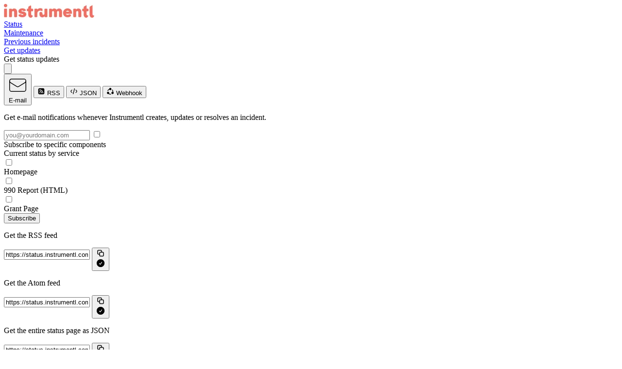

--- FILE ---
content_type: text/html; charset=utf-8
request_url: https://status.instrumentl.com/
body_size: 34469
content:
<!DOCTYPE html>
<html class='h-full light' lang='en' prefix='og: https://ogp.me/ns#'>
<head>
<meta content='text/html; charset=UTF-8' http-equiv='Content-Type'>
<meta charset='utf-8'>
<meta content='width=device-width, initial-scale=1, maximum-scale=1, user-scalable=no' id='viewport' name='viewport'>
<link href='https://cdnjs.betterstackcdn.com' rel='preconnect'>
<link href='https://cdnjs.betterstackcdn.com' rel='dns-prefetch'>
<link href='https://www.googletagmanager.com' rel='preconnect'>
<link href='https://www.googletagmanager.com' rel='dns-prefetch'>
<link href='https://plausible.io' rel='preconnect'>
<link href='https://plausible.io' rel='dns-prefetch'>
<link href='https://forms.hsforms.com' rel='preconnect'>
<link href='https://forms.hsforms.com' rel='dns-prefetch'>
<link href='https://js.hsforms.net' rel='preconnect'>
<link href='https://js.hsforms.net' rel='dns-prefetch'>
<link href='https://connect.facebook.net' rel='preconnect'>
<link href='https://connect.facebook.net' rel='dns-prefetch'>
<link href='https://static.ads-twitter.com' rel='preconnect'>
<link href='https://static.ads-twitter.com' rel='dns-prefetch'>
<link href='https://bat.bing.com' rel='preconnect'>
<link href='https://bat.bing.com' rel='dns-prefetch'>
<link href='https://snap.licdn.com' rel='preconnect'>
<link href='https://snap.licdn.com' rel='dns-prefetch'>
<link href='https://googleads.g.doubleclick.net' rel='preconnect'>
<link href='https://googleads.g.doubleclick.net' rel='dns-prefetch'>
<link href='https://analytics.twitter.com' rel='preconnect'>
<link href='https://analytics.twitter.com' rel='dns-prefetch'>
<link href='https://betterstackcdn.com' rel='preconnect'>
<link href='https://betterstackcdn.com' rel='dns-prefetch'>
<link href='https://uptime.betterstackcdn.com' rel='preconnect'>
<link href='https://uptime.betterstackcdn.com' rel='dns-prefetch'>

<title>
Instrumentl status
</title>
<meta name="csrf-param" content="authenticity_token" />
<meta name="csrf-token" content="7gAw5i7bylllNYqvhji6mudJAT0nIrFM3-gyl0REMKbMazFK4lHGAx8_ZCMop0uUKt27LK6qeOQsbB1PIY5gYw" />

<link rel="icon" type="image/png" href="https://uptime.betterstackcdn.com/assets/status_pages_v2/favicons/operational-5a610d11.png" />
<meta content='website' property='og:type'>
<meta content='summary_large_image' name='twitter:card'>
<meta content='' property='og:url'>
<meta content='https://status.instrumentl.com/assets/status_pages/og_operational-05cd8ea3.png' property='og:image'>
<meta content='https://status.instrumentl.com/assets/status_pages/og_operational-05cd8ea3.png' name='twitter:image'>
<meta content='1200' property='og:image:width'>
<meta content='630' property='og:image:height'>
<meta content='Instrumentl status' name='twitter:title'>
<meta content='Instrumentl status' property='og:title'>
<meta content='Welcome to Instrumentl status page for real-time and historical data on system performance.' property='og:description'>
<meta content='Welcome to Instrumentl status page for real-time and historical data on system performance.' name='twitter:description'>
<meta content='no-cache' name='turbo-cache-control'>
<link href='https://status.instrumentl.com/' rel='canonical'>

<link rel="preload" href="https://d1lppblt9t2x15.cloudfront.net/logos/601db370c8881e1c267c7598a4a8faa4.png" as="image" type="image/png">
<link rel="stylesheet" href="https://uptime.betterstackcdn.com/assets/public_status_pages-d5db9978.css" media="all" data-turbo-track="reload" />
<script type="importmap" data-turbo-track="reload" nonce="6bb29118644147e00078993e46523ab0">{
  "imports": {
    "api/NaturalLanguageParserApi": "https://uptime.betterstackcdn.com/assets/api/NaturalLanguageParserApi-926e6072.js",
    "api/resourceGroup": "https://uptime.betterstackcdn.com/assets/api/resourceGroup-d2235eae.js",
    "application/billing": "https://uptime.betterstackcdn.com/assets/application/billing-8ce03c33.js",
    "application/clickable-rows": "https://uptime.betterstackcdn.com/assets/application/clickable-rows-2c30e21f.js",
    "application/cloudflare_oauth": "https://uptime.betterstackcdn.com/assets/application/cloudflare_oauth-abbe36d2.js",
    "application/csrf": "https://uptime.betterstackcdn.com/assets/application/csrf-28d75db2.js",
    "application/design": "https://uptime.betterstackcdn.com/assets/application/design-7ac114d7.js",
    "application/dismiss-onboarding": "https://uptime.betterstackcdn.com/assets/application/dismiss-onboarding-91abb61a.js",
    "application/dismiss-role-upgrade": "https://uptime.betterstackcdn.com/assets/application/dismiss-role-upgrade-7d4bb63d.js",
    "application/is_safari": "https://uptime.betterstackcdn.com/assets/application/is_safari-683b0c92.js",
    "application/native-webhook": "https://uptime.betterstackcdn.com/assets/application/native-webhook-82864d34.js",
    "application/status-indicator": "https://uptime.betterstackcdn.com/assets/application/status-indicator-8d0001ea.js",
    "application/textarea-autoexpand": "https://uptime.betterstackcdn.com/assets/application/textarea-autoexpand-fe08f6ad.js",
    "application/toggle": "https://uptime.betterstackcdn.com/assets/application/toggle-fe40abc8.js",
    "brand/recaptcha-submit": "https://uptime.betterstackcdn.com/assets/brand/recaptcha-submit-fce4ef92.js",
    "brand_controllers": "https://uptime.betterstackcdn.com/assets/brand_controllers/index-135de54e.js",
    "brand_controllers/recaptcha_controller": "https://uptime.betterstackcdn.com/assets/brand_controllers/recaptcha_controller-c11abefb.js",
    "brand_controllers/status_pages/response_times_chart_controller": "https://uptime.betterstackcdn.com/assets/brand_controllers/status_pages/response_times_chart_controller-99b35f2d.js",
    "brand_controllers/status_pages_v2/header_controller": "https://uptime.betterstackcdn.com/assets/brand_controllers/status_pages_v2/header_controller-70e27bde.js",
    "brand_controllers/status_pages_v2/sections_controller": "https://uptime.betterstackcdn.com/assets/brand_controllers/status_pages_v2/sections_controller-a9c1d0fd.js",
    "brand_controllers/status_pages_v2/subscribe_controller": "https://uptime.betterstackcdn.com/assets/brand_controllers/status_pages_v2/subscribe_controller-58764bf3.js",
    "channels/consumer": "https://uptime.betterstackcdn.com/assets/channels/consumer-888298bd.js",
    "channels": "https://uptime.betterstackcdn.com/assets/channels/index-ba170838.js",
    "common/adHocChecks": "https://uptime.betterstackcdn.com/assets/common/adHocChecks-f9bcf7b2.js",
    "common/async-intervals": "https://uptime.betterstackcdn.com/assets/common/async-intervals-d6693220.js",
    "common/autoscroll": "https://uptime.betterstackcdn.com/assets/common/autoscroll-c2697d9e.js",
    "common/button-groups": "https://uptime.betterstackcdn.com/assets/common/button-groups-f8f4b663.js",
    "common/cable": "https://uptime.betterstackcdn.com/assets/common/cable-5d66a67f.js",
    "common/copy": "https://uptime.betterstackcdn.com/assets/common/copy-f779142d.js",
    "common/data-disable-with-spinner": "https://uptime.betterstackcdn.com/assets/common/data-disable-with-spinner-b5c9def7.js",
    "common/drag-n-drop": "https://uptime.betterstackcdn.com/assets/common/drag-n-drop-1ecdef36.js",
    "common/html-tooltips": "https://uptime.betterstackcdn.com/assets/common/html-tooltips-a004f4fd.js",
    "common/misc": "https://uptime.betterstackcdn.com/assets/common/misc-c9b3f8c9.js",
    "common/posthog": "https://uptime.betterstackcdn.com/assets/common/posthog-dd52d5f5.js",
    "common/prefill_phone_number": "https://uptime.betterstackcdn.com/assets/common/prefill_phone_number-0ac54149.js",
    "common/railsSetup": "https://uptime.betterstackcdn.com/assets/common/railsSetup-bb3af95a.js",
    "common/rebind-components": "https://uptime.betterstackcdn.com/assets/common/rebind-components-d9aa55f4.js",
    "common/scroll-to": "https://uptime.betterstackcdn.com/assets/common/scroll-to-ae650a61.js",
    "common/theme": "https://uptime.betterstackcdn.com/assets/common/theme-cd0633ae.js",
    "common/time-distance": "https://uptime.betterstackcdn.com/assets/common/time-distance-1cac2a18.js",
    "common/timeago": "https://uptime.betterstackcdn.com/assets/common/timeago-92a49248.js",
    "common/tooltips": "https://uptime.betterstackcdn.com/assets/common/tooltips-71ae5a54.js",
    "common/turbo": "https://uptime.betterstackcdn.com/assets/common/turbo-e14cdefb.js",
    "common/turbo_betterstack": "https://uptime.betterstackcdn.com/assets/common/turbo_betterstack-905c441f.js",
    "common/useragent": "https://uptime.betterstackcdn.com/assets/common/useragent-11b606c0.js",
    "common_controllers/async/base_controller": "https://uptime.betterstackcdn.com/assets/common_controllers/async/base_controller-bd8ca858.js",
    "common_controllers/async/interval_controller": "https://uptime.betterstackcdn.com/assets/common_controllers/async/interval_controller-86f658f0.js",
    "common_controllers/async/sections_interval_controller": "https://uptime.betterstackcdn.com/assets/common_controllers/async/sections_interval_controller-7570ae8f.js",
    "common_controllers/dev_bar_controller": "https://uptime.betterstackcdn.com/assets/common_controllers/dev_bar_controller-084e417d.js",
    "common_controllers/dismissible_controller": "https://uptime.betterstackcdn.com/assets/common_controllers/dismissible_controller-71822f14.js",
    "common_controllers/header_controller": "https://uptime.betterstackcdn.com/assets/common_controllers/header_controller-f79fac0a.js",
    "common_controllers/img_onerror_controller": "https://uptime.betterstackcdn.com/assets/common_controllers/img_onerror_controller-96384ad3.js",
    "common_controllers/incident_update_controller": "https://uptime.betterstackcdn.com/assets/common_controllers/incident_update_controller-8e2c39a5.js",
    "common_controllers": "https://uptime.betterstackcdn.com/assets/common_controllers/index-21411fd6.js",
    "common_controllers/input_self_select_controller": "https://uptime.betterstackcdn.com/assets/common_controllers/input_self_select_controller-68c618f7.js",
    "common_controllers/modal_opener_controller": "https://uptime.betterstackcdn.com/assets/common_controllers/modal_opener_controller-8775b32e.js",
    "common_controllers/nav_toggle_controller": "https://uptime.betterstackcdn.com/assets/common_controllers/nav_toggle_controller-52a880a3.js",
    "common_controllers/pricing/period_controller": "https://uptime.betterstackcdn.com/assets/common_controllers/pricing/period_controller-c0290b39.js",
    "common_controllers/side_nav_controller": "https://uptime.betterstackcdn.com/assets/common_controllers/side_nav_controller-931f2144.js",
    "common_controllers/switch_tab_controller": "https://uptime.betterstackcdn.com/assets/common_controllers/switch_tab_controller-b955d54e.js",
    "common_controllers/timezone_controller": "https://uptime.betterstackcdn.com/assets/common_controllers/timezone_controller-2aa6e80a.js",
    "components/DatePicker": "https://uptime.betterstackcdn.com/assets/components/DatePicker-41eb04fb.js",
    "components/Dropdown": "https://uptime.betterstackcdn.com/assets/components/Dropdown-3bce07a4.js",
    "components/EmbedTimezoneSelect": "https://uptime.betterstackcdn.com/assets/components/EmbedTimezoneSelect-dbf5a030.js",
    "components/ExplainWithAi": "https://uptime.betterstackcdn.com/assets/components/ExplainWithAi-0046d3e3.js",
    "components/Modal": "https://uptime.betterstackcdn.com/assets/components/Modal-a13cd0fb.js",
    "components/NativeSelect": "https://uptime.betterstackcdn.com/assets/components/NativeSelect-06ecbd5e.js",
    "components/SideNavigation": "https://uptime.betterstackcdn.com/assets/components/SideNavigation-b49d54aa.js",
    "components/Tabs": "https://uptime.betterstackcdn.com/assets/components/Tabs-a4717f28.js",
    "components/ThemeSwitcher": "https://uptime.betterstackcdn.com/assets/components/ThemeSwitcher-f69ad1cd.js",
    "components/Toasts": "https://uptime.betterstackcdn.com/assets/components/Toasts-e28ced9d.js",
    "components/UserMenu": "https://uptime.betterstackcdn.com/assets/components/UserMenu-df162530.js",
    "components/WithSpinner": "https://uptime.betterstackcdn.com/assets/components/WithSpinner-00e644f3.js",
    "components/billing/BillableBadge": "https://uptime.betterstackcdn.com/assets/components/billing/BillableBadge-2619d140.js",
    "components/catalog/AttributeDropdown": "https://uptime.betterstackcdn.com/assets/components/catalog/AttributeDropdown-af7585ef.js",
    "components/catalog/EditableAttributeCell": "https://uptime.betterstackcdn.com/assets/components/catalog/EditableAttributeCell-7f0e3815.js",
    "components/catalog/EditableCell": "https://uptime.betterstackcdn.com/assets/components/catalog/EditableCell-1aa8709e.js",
    "components/catalog/ItemTag": "https://uptime.betterstackcdn.com/assets/components/catalog/ItemTag-1ded0d7a.js",
    "components/catalog/RecordEditor": "https://uptime.betterstackcdn.com/assets/components/catalog/RecordEditor-4ad93f32.js",
    "components/catalog/RelationEditor": "https://uptime.betterstackcdn.com/assets/components/catalog/RelationEditor-793df3ec.js",
    "components/catalog/RelationsList": "https://uptime.betterstackcdn.com/assets/components/catalog/RelationsList-cf5db039.js",
    "components/catalog/ValuesDropdown": "https://uptime.betterstackcdn.com/assets/components/catalog/ValuesDropdown-faeaaa8f.js",
    "components/catalog/catalogRecursion": "https://uptime.betterstackcdn.com/assets/components/catalog/catalogRecursion-f2ac856c.js",
    "components/charts/BarChart": "https://uptime.betterstackcdn.com/assets/components/charts/BarChart-11b2043a.js",
    "components/charts/DataTable": "https://uptime.betterstackcdn.com/assets/components/charts/DataTable-f5057ea6.js",
    "components/charts/HeatmapChart": "https://uptime.betterstackcdn.com/assets/components/charts/HeatmapChart-b15664c4.js",
    "components/charts/LineChart": "https://uptime.betterstackcdn.com/assets/components/charts/LineChart-179c28a1.js",
    "components/charts/PieChart": "https://uptime.betterstackcdn.com/assets/components/charts/PieChart-1f3b0773.js",
    "components/charts/ResponseTimesChart": "https://uptime.betterstackcdn.com/assets/components/charts/ResponseTimesChart-f7750446.js",
    "components/charts/theme": "https://uptime.betterstackcdn.com/assets/components/charts/theme-b15daa50.js",
    "components/charts/utils/formatTooltip": "https://uptime.betterstackcdn.com/assets/components/charts/utils/formatTooltip-74e396cc.js",
    "components/charts/utils/seriesFormat": "https://uptime.betterstackcdn.com/assets/components/charts/utils/seriesFormat-c1c924f9.js",
    "components/command_palette/CommandPalette": "https://uptime.betterstackcdn.com/assets/components/command_palette/CommandPalette-2711810a.js",
    "components/dev_bar/CopyImpersonateLink": "https://uptime.betterstackcdn.com/assets/components/dev_bar/CopyImpersonateLink-8104e45c.js",
    "components/forms/AsyncSelect": "https://uptime.betterstackcdn.com/assets/components/forms/AsyncSelect-54e0ffab.js",
    "components/forms/BasicForm": "https://uptime.betterstackcdn.com/assets/components/forms/BasicForm-0969fac1.js",
    "components/forms/ButtonDropdown": "https://uptime.betterstackcdn.com/assets/components/forms/ButtonDropdown-544ebda9.js",
    "components/forms/CopyOnClick": "https://uptime.betterstackcdn.com/assets/components/forms/CopyOnClick-7cae1ff3.js",
    "components/forms/DotsDropdown": "https://uptime.betterstackcdn.com/assets/components/forms/DotsDropdown-7c78ace3.js",
    "components/forms/HighlightedTextarea": "https://uptime.betterstackcdn.com/assets/components/forms/HighlightedTextarea-026b7bb3.js",
    "components/forms/IncidentTargetSelect": "https://uptime.betterstackcdn.com/assets/components/forms/IncidentTargetSelect-1a875897.js",
    "components/forms/IncomingWebhookForm": "https://uptime.betterstackcdn.com/assets/components/forms/IncomingWebhookForm-67206d37.js",
    "components/forms/Maintenance": "https://uptime.betterstackcdn.com/assets/components/forms/Maintenance-a50ae382.js",
    "components/forms/ModalOpeningButton": "https://uptime.betterstackcdn.com/assets/components/forms/ModalOpeningButton-aa128e05.js",
    "components/forms/PlaywrightArtifacts": "https://uptime.betterstackcdn.com/assets/components/forms/PlaywrightArtifacts-126391cc.js",
    "components/forms/PlaywrightRunner": "https://uptime.betterstackcdn.com/assets/components/forms/PlaywrightRunner-a57d736f.js",
    "components/forms/Select": "https://uptime.betterstackcdn.com/assets/components/forms/Select-ea5a36f1.js",
    "components/forms/TabBar": "https://uptime.betterstackcdn.com/assets/components/forms/TabBar-d84e5351.js",
    "components/forms/TimezoneSelect": "https://uptime.betterstackcdn.com/assets/components/forms/TimezoneSelect-4fe04f4d.js",
    "components/forms/Toggle": "https://uptime.betterstackcdn.com/assets/components/forms/Toggle-d176a74e.js",
    "components/forms/Tooltip": "https://uptime.betterstackcdn.com/assets/components/forms/Tooltip-ca488a62.js",
    "components/forms/escalation_policies/ConditionalPolicy": "https://uptime.betterstackcdn.com/assets/components/forms/escalation_policies/ConditionalPolicy-d6985ed1.js",
    "components/forms/escalation_policies/EscalationPolicies": "https://uptime.betterstackcdn.com/assets/components/forms/escalation_policies/EscalationPolicies-fc34be7d.js",
    "components/forms/escalation_policies/EscalationPolicy": "https://uptime.betterstackcdn.com/assets/components/forms/escalation_policies/EscalationPolicy-e75235ea.js",
    "components/forms/escalation_policies/EscalationPolicyStep": "https://uptime.betterstackcdn.com/assets/components/forms/escalation_policies/EscalationPolicyStep-4714d655.js",
    "components/forms/incoming_webhooks/Field": "https://uptime.betterstackcdn.com/assets/components/forms/incoming_webhooks/Field-68a57b25.js",
    "components/forms/incoming_webhooks/Rule": "https://uptime.betterstackcdn.com/assets/components/forms/incoming_webhooks/Rule-32001932.js",
    "components/forms/incoming_webhooks/Rules": "https://uptime.betterstackcdn.com/assets/components/forms/incoming_webhooks/Rules-be299b86.js",
    "components/forms/integrations/AlertChannelOption": "https://uptime.betterstackcdn.com/assets/components/forms/integrations/AlertChannelOption-567db75a.js",
    "components/forms/integrations/AlertOptions": "https://uptime.betterstackcdn.com/assets/components/forms/integrations/AlertOptions-a8a0236e.js",
    "components/forms/integrations/AlertOptionsIcon": "https://uptime.betterstackcdn.com/assets/components/forms/integrations/AlertOptionsIcon-d6e5bb67.js",
    "components/forms/microsoft_teams/EscalationType": "https://uptime.betterstackcdn.com/assets/components/forms/microsoft_teams/EscalationType-9fd4d9a8.js",
    "components/forms/microsoft_teams/IntegrationType": "https://uptime.betterstackcdn.com/assets/components/forms/microsoft_teams/IntegrationType-ddf138c9.js",
    "components/forms/microsoft_teams/ResourceOptions": "https://uptime.betterstackcdn.com/assets/components/forms/microsoft_teams/ResourceOptions-b5206742.js",
    "components/forms/on_call/OnCallShiftConfig": "https://uptime.betterstackcdn.com/assets/components/forms/on_call/OnCallShiftConfig-e52275d2.js",
    "components/forms/on_call/RespondersSelect": "https://uptime.betterstackcdn.com/assets/components/forms/on_call/RespondersSelect-d4201c05.js",
    "components/forms/on_call/TimePicker": "https://uptime.betterstackcdn.com/assets/components/forms/on_call/TimePicker-a5ce7d2e.js",
    "components/forms/on_call/WorkingTimes": "https://uptime.betterstackcdn.com/assets/components/forms/on_call/WorkingTimes-1bfee3f3.js",
    "components/forms/slack/IntegrationType": "https://uptime.betterstackcdn.com/assets/components/forms/slack/IntegrationType-10dc4439.js",
    "components/forms/slack/ResourceOptions": "https://uptime.betterstackcdn.com/assets/components/forms/slack/ResourceOptions-4f5e4ad2.js",
    "components/heartbeats/BarChart": "https://uptime.betterstackcdn.com/assets/components/heartbeats/BarChart-3fc6ca11.js",
    "components/heartbeats/ResponseChart": "https://uptime.betterstackcdn.com/assets/components/heartbeats/ResponseChart-e4e55e31.js",
    "components/incidents/IncidentsFilter": "https://uptime.betterstackcdn.com/assets/components/incidents/IncidentsFilter-7189f04a.js",
    "components/incidents/RegionalResponse": "https://uptime.betterstackcdn.com/assets/components/incidents/RegionalResponse-cb4061bb.js",
    "components": "https://uptime.betterstackcdn.com/assets/components/index-8369a5fe.js",
    "components/jira/DateField": "https://uptime.betterstackcdn.com/assets/components/jira/DateField-9e5c275e.js",
    "components/jira/DateTimeField": "https://uptime.betterstackcdn.com/assets/components/jira/DateTimeField-3cfdcad2.js",
    "components/jira/Form": "https://uptime.betterstackcdn.com/assets/components/jira/Form-bf03c471.js",
    "components/jira/IntegrationsField": "https://uptime.betterstackcdn.com/assets/components/jira/IntegrationsField-11410505.js",
    "components/jira/IssueTypeField": "https://uptime.betterstackcdn.com/assets/components/jira/IssueTypeField-f924fb99.js",
    "components/jira/IssuelinkField": "https://uptime.betterstackcdn.com/assets/components/jira/IssuelinkField-f98697e1.js",
    "components/jira/LabelsField": "https://uptime.betterstackcdn.com/assets/components/jira/LabelsField-5199cb8a.js",
    "components/jira/Modal": "https://uptime.betterstackcdn.com/assets/components/jira/Modal-1529c8cc.js",
    "components/jira/NumberField": "https://uptime.betterstackcdn.com/assets/components/jira/NumberField-60693e94.js",
    "components/jira/OptionField": "https://uptime.betterstackcdn.com/assets/components/jira/OptionField-803dcbf1.js",
    "components/jira/OptionsField": "https://uptime.betterstackcdn.com/assets/components/jira/OptionsField-3eb234fd.js",
    "components/jira/ParentField": "https://uptime.betterstackcdn.com/assets/components/jira/ParentField-0f94db16.js",
    "components/jira/ProjectField": "https://uptime.betterstackcdn.com/assets/components/jira/ProjectField-c300c05d.js",
    "components/jira/RelativeDateField": "https://uptime.betterstackcdn.com/assets/components/jira/RelativeDateField-73e7097d.js",
    "components/jira/RequestTypeField": "https://uptime.betterstackcdn.com/assets/components/jira/RequestTypeField-5ac2eebd.js",
    "components/jira/SaveButton": "https://uptime.betterstackcdn.com/assets/components/jira/SaveButton-32e7d082.js",
    "components/jira/SkeletonLoader": "https://uptime.betterstackcdn.com/assets/components/jira/SkeletonLoader-4d3ff6ff.js",
    "components/jira/StringField": "https://uptime.betterstackcdn.com/assets/components/jira/StringField-db9478ba.js",
    "components/jira/SummaryField": "https://uptime.betterstackcdn.com/assets/components/jira/SummaryField-e25261f0.js",
    "components/jira/SupportedAfterReinstallNotice": "https://uptime.betterstackcdn.com/assets/components/jira/SupportedAfterReinstallNotice-1e719fc2.js",
    "components/jira/UnsupportedFieldsNotice": "https://uptime.betterstackcdn.com/assets/components/jira/UnsupportedFieldsNotice-1ebfe394.js",
    "components/jira/UserField": "https://uptime.betterstackcdn.com/assets/components/jira/UserField-08b12e13.js",
    "components/jira/UsersField": "https://uptime.betterstackcdn.com/assets/components/jira/UsersField-c5d518a9.js",
    "components/linear/DependentField": "https://uptime.betterstackcdn.com/assets/components/linear/DependentField-6bb0f95d.js",
    "components/linear/IntegrationsField": "https://uptime.betterstackcdn.com/assets/components/linear/IntegrationsField-1d9725a1.js",
    "components/linear/Modal": "https://uptime.betterstackcdn.com/assets/components/linear/Modal-af7fa3be.js",
    "components/linear/SaveButton": "https://uptime.betterstackcdn.com/assets/components/linear/SaveButton-bdf2ab43.js",
    "components/linear/TriageAccountsTable": "https://uptime.betterstackcdn.com/assets/components/linear/TriageAccountsTable-6e91e4d1.js",
    "components/metadata/Form": "https://uptime.betterstackcdn.com/assets/components/metadata/Form-ee90bb3a.js",
    "components/metadata/KeySearchDropdown": "https://uptime.betterstackcdn.com/assets/components/metadata/KeySearchDropdown-13089f7d.js",
    "components/metadata/Table": "https://uptime.betterstackcdn.com/assets/components/metadata/Table-eb55b237.js",
    "components/metadata/ValueSearchDropdown": "https://uptime.betterstackcdn.com/assets/components/metadata/ValueSearchDropdown-55305837.js",
    "components/notifications/Dropdown": "https://uptime.betterstackcdn.com/assets/components/notifications/Dropdown-0d9b903e.js",
    "components/notifications/Item": "https://uptime.betterstackcdn.com/assets/components/notifications/Item-aec4f085.js",
    "components/playwright/TextLoader": "https://uptime.betterstackcdn.com/assets/components/playwright/TextLoader-d2b419ac.js",
    "components/public_status_pages/LanguageSelect": "https://uptime.betterstackcdn.com/assets/components/public_status_pages/LanguageSelect-dbf46138.js",
    "components/reporting/Chart": "https://uptime.betterstackcdn.com/assets/components/reporting/Chart-0ff3b068.js",
    "components/reporting/DateRangeSelector": "https://uptime.betterstackcdn.com/assets/components/reporting/DateRangeSelector-885452fb.js",
    "components/reporting/Filters": "https://uptime.betterstackcdn.com/assets/components/reporting/Filters-11482bc4.js",
    "components/reporting/KPIs": "https://uptime.betterstackcdn.com/assets/components/reporting/KPIs-7f9bf56b.js",
    "components/reporting/LineChart": "https://uptime.betterstackcdn.com/assets/components/reporting/LineChart-e9eb4a94.js",
    "components/reporting/MultiselectFilterInput": "https://uptime.betterstackcdn.com/assets/components/reporting/MultiselectFilterInput-6e57286f.js",
    "components/reporting/Table": "https://uptime.betterstackcdn.com/assets/components/reporting/Table-15c26d35.js",
    "components/reporting/TextFilterInput": "https://uptime.betterstackcdn.com/assets/components/reporting/TextFilterInput-85b7f109.js",
    "components/resource_groups/BulkEditHierarchySetter": "https://uptime.betterstackcdn.com/assets/components/resource_groups/BulkEditHierarchySetter-3acdfa63.js",
    "components/resource_groups/BulkEditModal": "https://uptime.betterstackcdn.com/assets/components/resource_groups/BulkEditModal-ec4ecb7f.js",
    "components/resource_groups/CreateGroupModal": "https://uptime.betterstackcdn.com/assets/components/resource_groups/CreateGroupModal-b995109d.js",
    "components/resource_groups/HeadlineSearch": "https://uptime.betterstackcdn.com/assets/components/resource_groups/HeadlineSearch-b07e9e48.js",
    "components/resource_groups/MoveToModal": "https://uptime.betterstackcdn.com/assets/components/resource_groups/MoveToModal-c8b6f04f.js",
    "components/resource_groups/OngoingIncidentBadge": "https://uptime.betterstackcdn.com/assets/components/resource_groups/OngoingIncidentBadge-ef9f1257.js",
    "components/resource_groups/RenameGroupModal": "https://uptime.betterstackcdn.com/assets/components/resource_groups/RenameGroupModal-4842a3d5.js",
    "components/resource_groups/ResourceGroup": "https://uptime.betterstackcdn.com/assets/components/resource_groups/ResourceGroup-a2310de7.js",
    "components/resource_groups/ResourceGroups": "https://uptime.betterstackcdn.com/assets/components/resource_groups/ResourceGroups-356941d9.js",
    "components/resource_groups/ResourceRow": "https://uptime.betterstackcdn.com/assets/components/resource_groups/ResourceRow-0c03607f.js",
    "components/resource_groups/SortDropdown": "https://uptime.betterstackcdn.com/assets/components/resource_groups/SortDropdown-a3aad279.js",
    "components/resource_groups/bulkEditOptions": "https://uptime.betterstackcdn.com/assets/components/resource_groups/bulkEditOptions-221d19b7.js",
    "components/resource_groups/resources_subscription": "https://uptime.betterstackcdn.com/assets/components/resource_groups/resources_subscription-1fee6074.js",
    "components/shared/DatePickerRangeSelector": "https://uptime.betterstackcdn.com/assets/components/shared/DatePickerRangeSelector-9a550d37.js",
    "components/shared/DateRangeSelector": "https://uptime.betterstackcdn.com/assets/components/shared/DateRangeSelector-bc05263d.js",
    "components/shared/SharedLabel": "https://uptime.betterstackcdn.com/assets/components/shared/SharedLabel-e267463e.js",
    "components/status_pages/LanguageSelect": "https://uptime.betterstackcdn.com/assets/components/status_pages/LanguageSelect-9cff14fd.js",
    "components/status_pages/MaintenanceDateRangePicker": "https://uptime.betterstackcdn.com/assets/components/status_pages/MaintenanceDateRangePicker-c3f310a3.js",
    "components/status_pages/MetadataFields": "https://uptime.betterstackcdn.com/assets/components/status_pages/MetadataFields-efcc7f1e.js",
    "components/stores/CatalogItemsStore": "https://uptime.betterstackcdn.com/assets/components/stores/CatalogItemsStore-a785eb3a.js",
    "components/stores/IncidentsFilterStore": "https://uptime.betterstackcdn.com/assets/components/stores/IncidentsFilterStore-5e9c60d4.js",
    "components/stores/JiraStore": "https://uptime.betterstackcdn.com/assets/components/stores/JiraStore-311853e8.js",
    "components/stores/LinearStore": "https://uptime.betterstackcdn.com/assets/components/stores/LinearStore-c7b3f3ee.js",
    "components/stores/MainStore": "https://uptime.betterstackcdn.com/assets/components/stores/MainStore-d7c378f4.js",
    "components/stores/PermanentStore": "https://uptime.betterstackcdn.com/assets/components/stores/PermanentStore-1c248110.js",
    "components/stores/ReportingStore": "https://uptime.betterstackcdn.com/assets/components/stores/ReportingStore-36aa0b1b.js",
    "components/stores/ResourceSearchStore": "https://uptime.betterstackcdn.com/assets/components/stores/ResourceSearchStore-37f97366.js",
    "components/stores/ResponseTimesStore": "https://uptime.betterstackcdn.com/assets/components/stores/ResponseTimesStore-ffb5c941.js",
    "components/stores/ToastStore": "https://uptime.betterstackcdn.com/assets/components/stores/ToastStore-b53118d8.js",
    "components/stores": "https://uptime.betterstackcdn.com/assets/components/stores/index-b3d0d0bb.js",
    "composables/useCollapseHeight": "https://uptime.betterstackcdn.com/assets/composables/useCollapseHeight-e6e00879.js",
    "composables/useCommand": "https://uptime.betterstackcdn.com/assets/composables/useCommand-f641d0aa.js",
    "composables/useHotkey": "https://uptime.betterstackcdn.com/assets/composables/useHotkey-83c7a764.js",
    "composables/useSetCommandPaletteHierarchy": "https://uptime.betterstackcdn.com/assets/composables/useSetCommandPaletteHierarchy-270e206c.js",
    "composables/useTheme": "https://uptime.betterstackcdn.com/assets/composables/useTheme-c61ff471.js",
    "controllers/accordion_controller": "https://uptime.betterstackcdn.com/assets/controllers/accordion_controller-c1b40c9d.js",
    "controllers/admin/accounting_controller": "https://uptime.betterstackcdn.com/assets/controllers/admin/accounting_controller-670ca7d9.js",
    "controllers/billable_link_controller": "https://uptime.betterstackcdn.com/assets/controllers/billable_link_controller-69ead649.js",
    "controllers/command_controller": "https://uptime.betterstackcdn.com/assets/controllers/command_controller-22dd7106.js",
    "controllers/command_palette_controller": "https://uptime.betterstackcdn.com/assets/controllers/command_palette_controller-99e0954f.js",
    "controllers/command_palette_hierarchy_controller": "https://uptime.betterstackcdn.com/assets/controllers/command_palette_hierarchy_controller-f9e567b8.js",
    "controllers/comment-form-autofocus_controller": "https://uptime.betterstackcdn.com/assets/controllers/comment-form-autofocus_controller-33738f83.js",
    "controllers/comment_mentions_controller": "https://uptime.betterstackcdn.com/assets/controllers/comment_mentions_controller-30b74313.js",
    "controllers/conditional_forms_controller": "https://uptime.betterstackcdn.com/assets/controllers/conditional_forms_controller-c8ae271f.js",
    "controllers/dismissible_onboarding_message_controller": "https://uptime.betterstackcdn.com/assets/controllers/dismissible_onboarding_message_controller-109f5c05.js",
    "controllers/draft_controller": "https://uptime.betterstackcdn.com/assets/controllers/draft_controller-dc78cc23.js",
    "controllers/dropdown_controller": "https://uptime.betterstackcdn.com/assets/controllers/dropdown_controller-551b6539.js",
    "controllers/endpoints/environment_variables_controller": "https://uptime.betterstackcdn.com/assets/controllers/endpoints/environment_variables_controller-db44353b.js",
    "controllers/endpoints/form_controller": "https://uptime.betterstackcdn.com/assets/controllers/endpoints/form_controller-302584a8.js",
    "controllers/endpoints/request_headers_controller": "https://uptime.betterstackcdn.com/assets/controllers/endpoints/request_headers_controller-59cebb62.js",
    "controllers/escalations/escalate_to_controller": "https://uptime.betterstackcdn.com/assets/controllers/escalations/escalate_to_controller-460811da.js",
    "controllers/escalations/policy_controller": "https://uptime.betterstackcdn.com/assets/controllers/escalations/policy_controller-5f1edb2f.js",
    "controllers/front_chat_controller": "https://uptime.betterstackcdn.com/assets/controllers/front_chat_controller-20164701.js",
    "controllers/full_height_iframe_controller": "https://uptime.betterstackcdn.com/assets/controllers/full_height_iframe_controller-0f9d356b.js",
    "controllers/hotkeys_controller": "https://uptime.betterstackcdn.com/assets/controllers/hotkeys_controller-2c83143e.js",
    "controllers/incident_updates_controller": "https://uptime.betterstackcdn.com/assets/controllers/incident_updates_controller-80fa0730.js",
    "controllers/incidents/ai_summary_controller": "https://uptime.betterstackcdn.com/assets/controllers/incidents/ai_summary_controller-9cecbf0e.js",
    "controllers/incidents/attachments_controller": "https://uptime.betterstackcdn.com/assets/controllers/incidents/attachments_controller-7c45331b.js",
    "controllers/incidents/comment_controller": "https://uptime.betterstackcdn.com/assets/controllers/incidents/comment_controller-569fb5a9.js",
    "controllers/incidents/list_actions_controller": "https://uptime.betterstackcdn.com/assets/controllers/incidents/list_actions_controller-dacd9359.js",
    "controllers/incidents/live_timer_controller": "https://uptime.betterstackcdn.com/assets/controllers/incidents/live_timer_controller-f877a44c.js",
    "controllers/incidents/manual_controller": "https://uptime.betterstackcdn.com/assets/controllers/incidents/manual_controller-d8e37c4b.js",
    "controllers/incidents/stat_report_controller": "https://uptime.betterstackcdn.com/assets/controllers/incidents/stat_report_controller-0aa53eaa.js",
    "controllers/incidents/target_controller": "https://uptime.betterstackcdn.com/assets/controllers/incidents/target_controller-88b9741e.js",
    "controllers": "https://uptime.betterstackcdn.com/assets/controllers/index-5558ecbf.js",
    "controllers/integrations/call_routings_controller": "https://uptime.betterstackcdn.com/assets/controllers/integrations/call_routings_controller-76470908.js",
    "controllers/integrations/email_controller": "https://uptime.betterstackcdn.com/assets/controllers/integrations/email_controller-d27d1966.js",
    "controllers/integrations/heroku_controller": "https://uptime.betterstackcdn.com/assets/controllers/integrations/heroku_controller-5e2927f3.js",
    "controllers/integrations/incidents_controller": "https://uptime.betterstackcdn.com/assets/controllers/integrations/incidents_controller-3f05ed27.js",
    "controllers/link_controller": "https://uptime.betterstackcdn.com/assets/controllers/link_controller-a8d7ca24.js",
    "controllers/marketing_banner_controller": "https://uptime.betterstackcdn.com/assets/controllers/marketing_banner_controller-c0b5f965.js",
    "controllers/marketing_banners_controller": "https://uptime.betterstackcdn.com/assets/controllers/marketing_banners_controller-6ec0a670.js",
    "controllers/mentions_controller": "https://uptime.betterstackcdn.com/assets/controllers/mentions_controller-d92094cb.js",
    "controllers/menu_controller": "https://uptime.betterstackcdn.com/assets/controllers/menu_controller-e3d8b952.js",
    "controllers/metadata/form_controller": "https://uptime.betterstackcdn.com/assets/controllers/metadata/form_controller-d50ae890.js",
    "controllers/native_webhooks/headers_template_controller": "https://uptime.betterstackcdn.com/assets/controllers/native_webhooks/headers_template_controller-a9b3bc1d.js",
    "controllers/notification_toast_controller": "https://uptime.betterstackcdn.com/assets/controllers/notification_toast_controller-88a2bbc7.js",
    "controllers/notification_toasts_controller": "https://uptime.betterstackcdn.com/assets/controllers/notification_toasts_controller-683f7f93.js",
    "controllers/onboarding_checklist_controller": "https://uptime.betterstackcdn.com/assets/controllers/onboarding_checklist_controller-f06be1f7.js",
    "controllers/oncalls/calendar_controller": "https://uptime.betterstackcdn.com/assets/controllers/oncalls/calendar_controller-21567f50.js",
    "controllers/oncalls/calendar_edit_base_controller": "https://uptime.betterstackcdn.com/assets/controllers/oncalls/calendar_edit_base_controller-38085d3d.js",
    "controllers/oncalls/calendar_edit_current_controller": "https://uptime.betterstackcdn.com/assets/controllers/oncalls/calendar_edit_current_controller-860bbead.js",
    "controllers/oncalls/calendar_edit_preview_controller": "https://uptime.betterstackcdn.com/assets/controllers/oncalls/calendar_edit_preview_controller-97d3a493.js",
    "controllers/oncalls/calendar_show_controller": "https://uptime.betterstackcdn.com/assets/controllers/oncalls/calendar_show_controller-60e8332d.js",
    "controllers/oncalls/lookup_controller": "https://uptime.betterstackcdn.com/assets/controllers/oncalls/lookup_controller-4bb1da65.js",
    "controllers/oncalls/overview_calendar_controller": "https://uptime.betterstackcdn.com/assets/controllers/oncalls/overview_calendar_controller-fb2514e2.js",
    "controllers/oncalls/select_controller": "https://uptime.betterstackcdn.com/assets/controllers/oncalls/select_controller-b3c4fc51.js",
    "controllers/pluralize_select_options_controller": "https://uptime.betterstackcdn.com/assets/controllers/pluralize_select_options_controller-00dd2eea.js",
    "controllers/resources/summary_interval_controller": "https://uptime.betterstackcdn.com/assets/controllers/resources/summary_interval_controller-2626397b.js",
    "controllers/reveal_controller": "https://uptime.betterstackcdn.com/assets/controllers/reveal_controller-b8508bac.js",
    "controllers/search/base_controller": "https://uptime.betterstackcdn.com/assets/controllers/search/base_controller-6f253b45.js",
    "controllers/select_all_controller": "https://uptime.betterstackcdn.com/assets/controllers/select_all_controller-5d93f8ce.js",
    "controllers/short-time-distance_controller": "https://uptime.betterstackcdn.com/assets/controllers/short-time-distance_controller-a841e95e.js",
    "controllers/status_pages/draggable_resource_controller": "https://uptime.betterstackcdn.com/assets/controllers/status_pages/draggable_resource_controller-951b7686.js",
    "controllers/status_pages/form_controller": "https://uptime.betterstackcdn.com/assets/controllers/status_pages/form_controller-6700cb75.js",
    "controllers/status_pages/password_protection_controller": "https://uptime.betterstackcdn.com/assets/controllers/status_pages/password_protection_controller-2c6ef0cc.js",
    "controllers/status_pages/section_controller": "https://uptime.betterstackcdn.com/assets/controllers/status_pages/section_controller-7e229c16.js",
    "controllers/status_pages/sections_controller": "https://uptime.betterstackcdn.com/assets/controllers/status_pages/sections_controller-4f0142d2.js",
    "controllers/status_pages/subscribers_upload_controller": "https://uptime.betterstackcdn.com/assets/controllers/status_pages/subscribers_upload_controller-e9175fab.js",
    "controllers/status_pages/translation_controller": "https://uptime.betterstackcdn.com/assets/controllers/status_pages/translation_controller-e54e958e.js",
    "controllers/stop_propagation_controller": "https://uptime.betterstackcdn.com/assets/controllers/stop_propagation_controller-f6a102b3.js",
    "controllers/submit_with_cmd_enter_controller": "https://uptime.betterstackcdn.com/assets/controllers/submit_with_cmd_enter_controller-3877d8a0.js",
    "controllers/tabs_controller": "https://uptime.betterstackcdn.com/assets/controllers/tabs_controller-5ae5f0b8.js",
    "controllers/toast_controller": "https://uptime.betterstackcdn.com/assets/controllers/toast_controller-bfb35165.js",
    "controllers/transition_controller": "https://uptime.betterstackcdn.com/assets/controllers/transition_controller-8cb6ba80.js",
    "controllers/users/add_controller": "https://uptime.betterstackcdn.com/assets/controllers/users/add_controller-bdfb6616.js",
    "controllers/vue_select_rebind_controller": "https://uptime.betterstackcdn.com/assets/controllers/vue_select_rebind_controller-522fb913.js",
    "entrypoints/application": "https://uptime.betterstackcdn.com/assets/entrypoints/application-996b9d80.js",
    "entrypoints/mobile": "https://uptime.betterstackcdn.com/assets/entrypoints/mobile-fa0f4d73.js",
    "entrypoints/playwright": "https://uptime.betterstackcdn.com/assets/entrypoints/playwright-83a2a733.js",
    "entrypoints/status_page": "https://uptime.betterstackcdn.com/assets/entrypoints/status_page-3595ea41.js",
    "entrypoints/status_page_v2": "https://uptime.betterstackcdn.com/assets/entrypoints/status_page_v2-45ed90ec.js",
    "helpers/update_status_indicators": "https://uptime.betterstackcdn.com/assets/helpers/update_status_indicators-bd8fcfe3.js",
    "initializers/unload": "https://uptime.betterstackcdn.com/assets/initializers/unload-53f18026.js",
    "mobile/data-disable-with-spinner": "https://uptime.betterstackcdn.com/assets/mobile/data-disable-with-spinner-d8f1ae50.js",
    "mobile_controllers/ButtonBridgeComponent": "https://uptime.betterstackcdn.com/assets/mobile_controllers/ButtonBridgeComponent-20cb8e18.js",
    "mobile_controllers/NotificationSettingsBridgeComponent": "https://uptime.betterstackcdn.com/assets/mobile_controllers/NotificationSettingsBridgeComponent-1414149d.js",
    "mobile_controllers/NotificationsBridgeComponent": "https://uptime.betterstackcdn.com/assets/mobile_controllers/NotificationsBridgeComponent-a91f8df4.js",
    "mobile_controllers/SoundPickerBridgeComponent": "https://uptime.betterstackcdn.com/assets/mobile_controllers/SoundPickerBridgeComponent-a0f36a2d.js",
    "mobile_controllers/current_organization_controller": "https://uptime.betterstackcdn.com/assets/mobile_controllers/current_organization_controller-e5df788d.js",
    "mobile_controllers/event_bridge_controller": "https://uptime.betterstackcdn.com/assets/mobile_controllers/event_bridge_controller-e61fc9fe.js",
    "mobile_controllers/incident_heading_controller": "https://uptime.betterstackcdn.com/assets/mobile_controllers/incident_heading_controller-ee948484.js",
    "mobile_controllers": "https://uptime.betterstackcdn.com/assets/mobile_controllers/index-f3a6c44f.js",
    "mobile_controllers/mobile_visibility_refresh_controller": "https://uptime.betterstackcdn.com/assets/mobile_controllers/mobile_visibility_refresh_controller-fe933c12.js",
    "mobile_controllers/oncall_calendar_controller": "https://uptime.betterstackcdn.com/assets/mobile_controllers/oncall_calendar_controller-3139bb0f.js",
    "routes": "https://uptime.betterstackcdn.com/assets/routes-5d99a54e.js",
    "services/Featurable": "https://uptime.betterstackcdn.com/assets/services/Featurable-deec9eb6.js",
    "services/ModalManager": "https://uptime.betterstackcdn.com/assets/services/ModalManager-c83aba72.js",
    "services/ResourceTypePluralizer": "https://uptime.betterstackcdn.com/assets/services/ResourceTypePluralizer-3a006889.js",
    "services/ThemeSwitcher": "https://uptime.betterstackcdn.com/assets/services/ThemeSwitcher-00c28974.js",
    "services/Tracking": "https://uptime.betterstackcdn.com/assets/services/Tracking-6c582af4.js",
    "services/command_palette/CommandIndexWorker": "https://uptime.betterstackcdn.com/assets/services/command_palette/CommandIndexWorker-be6dc2db.js",
    "services/command_palette/Commands": "https://uptime.betterstackcdn.com/assets/services/command_palette/Commands-52c54197.js",
    "services/command_palette/CommandsManager": "https://uptime.betterstackcdn.com/assets/services/command_palette/CommandsManager-ca23bf01.js",
    "services/command_palette/HotkeyManager": "https://uptime.betterstackcdn.com/assets/services/command_palette/HotkeyManager-7f2bc944.js",
    "timezones": "https://uptime.betterstackcdn.com/assets/timezones-f6477adb.js",
    "utils/RangeTimestamp": "https://uptime.betterstackcdn.com/assets/utils/RangeTimestamp-b894ab79.js",
    "utils/RelativeTimestamp": "https://uptime.betterstackcdn.com/assets/utils/RelativeTimestamp-12ddcb4b.js",
    "utils/aggregators": "https://uptime.betterstackcdn.com/assets/utils/aggregators-ad65454a.js",
    "utils/browser": "https://uptime.betterstackcdn.com/assets/utils/browser-19f53a90.js",
    "utils/capitalize": "https://uptime.betterstackcdn.com/assets/utils/capitalize-2decce8e.js",
    "utils/chartTooltipPosition": "https://uptime.betterstackcdn.com/assets/utils/chartTooltipPosition-562768c3.js",
    "utils/date": "https://uptime.betterstackcdn.com/assets/utils/date-c4861ea7.js",
    "utils/endpointAvailability": "https://uptime.betterstackcdn.com/assets/utils/endpointAvailability-36d765be.js",
    "utils/escapeHtml": "https://uptime.betterstackcdn.com/assets/utils/escapeHtml-7adf1938.js",
    "utils/fetchJson": "https://uptime.betterstackcdn.com/assets/utils/fetchJson-0741d12c.js",
    "utils/formatters": "https://uptime.betterstackcdn.com/assets/utils/formatters-4af119c9.js",
    "utils/highlight": "https://uptime.betterstackcdn.com/assets/utils/highlight-d80fdeb1.js",
    "utils/hotkeyLabel": "https://uptime.betterstackcdn.com/assets/utils/hotkeyLabel-f13f1fb9.js",
    "utils/isTouchDevice": "https://uptime.betterstackcdn.com/assets/utils/isTouchDevice-11f892bd.js",
    "utils/mouse-events": "https://uptime.betterstackcdn.com/assets/utils/mouse-events-3899f7ca.js",
    "utils/naturalLanguageTimeParser": "https://uptime.betterstackcdn.com/assets/utils/naturalLanguageTimeParser-e1f49d00.js",
    "utils/permissions": "https://uptime.betterstackcdn.com/assets/utils/permissions-20d5c174.js",
    "utils/queryParams": "https://uptime.betterstackcdn.com/assets/utils/queryParams-0114b5ac.js",
    "utils/quoteattr": "https://uptime.betterstackcdn.com/assets/utils/quoteattr-3b4035f3.js",
    "utils/timeago": "https://uptime.betterstackcdn.com/assets/utils/timeago-31543ada.js",
    "utils/timestampToDayjs": "https://uptime.betterstackcdn.com/assets/utils/timestampToDayjs-c0543c06.js",
    "utils/timezone": "https://uptime.betterstackcdn.com/assets/utils/timezone-9e89b32f.js",
    "utils/timezoneCities": "https://uptime.betterstackcdn.com/assets/utils/timezoneCities-6f38d1e2.js",
    "utils/waitForElement": "https://uptime.betterstackcdn.com/assets/utils/waitForElement-f81969e0.js",
    "vendor/domurl@2.3.4": "https://uptime.betterstackcdn.com/assets/vendor/domurl@2.3.4-12f85afd.js",
    "vendor/floating-vue@5.2.0": "https://uptime.betterstackcdn.com/assets/vendor/floating-vue@5.2.0-1b1d689f.js",
    "vendor/highcharts@10.3.3": "https://uptime.betterstackcdn.com/assets/vendor/highcharts@10.3.3-dd982778.js",
    "vendor/lodash@4.17.21": "https://uptime.betterstackcdn.com/assets/vendor/lodash@4.17.21-b7930794.js",
    "vendor/moment-precise-range@1.3.0": "https://uptime.betterstackcdn.com/assets/vendor/moment-precise-range@1.3.0-b3a69ce3.js",
    "vendor/moment-timezone-with-data-10-year-range@0.5.45": "https://uptime.betterstackcdn.com/assets/vendor/moment-timezone-with-data-10-year-range@0.5.45-4c7bcd17.js",
    "vendor/pinia@2.1.7": "https://uptime.betterstackcdn.com/assets/vendor/pinia@2.1.7-1b23d546.js",
    "vendor/pinia@2.1.7.prod": "https://uptime.betterstackcdn.com/assets/vendor/pinia@2.1.7.prod-15b72c59.js",
    "vendor/pinia@3.0.0": "https://uptime.betterstackcdn.com/assets/vendor/pinia@3.0.0-091322bb.js",
    "vendor/pinia@3.0.0.prod": "https://uptime.betterstackcdn.com/assets/vendor/pinia@3.0.0.prod-5f647c9f.js",
    "vendor/primevue@4.0.7": "https://uptime.betterstackcdn.com/assets/vendor/primevue@4.0.7-8d6da055.js",
    "vendor/sentry-vue@10.30.0": "https://uptime.betterstackcdn.com/assets/vendor/sentry-vue@10.30.0-a490fdd5.js",
    "vendor/turbo-rails@8.0.4": "https://uptime.betterstackcdn.com/assets/vendor/turbo-rails@8.0.4-7b4b9ac0.js",
    "vendor/tzdb": "https://uptime.betterstackcdn.com/assets/vendor/tzdb-99ea9c01.js",
    "vendor/vueform-multiselect@2.6.10": "https://uptime.betterstackcdn.com/assets/vendor/vueform-multiselect@2.6.10-73a98ead.js",
    "vue": "https://cdnjs.betterstackcdn.com/vue@3.5.13/dist/vue.esm-browser.prod.js",
    "pinia": "https://uptime.betterstackcdn.com/assets/vendor/pinia@3.0.0.prod-5f647c9f.js",
    "@hotwired/stimulus": "https://uptime.betterstackcdn.com/assets/stimulus.min-b085ebf5.js",
    "@hotwired/stimulus-loading": "https://uptime.betterstackcdn.com/assets/stimulus-loading-e67229e5.js",
    "vue-turbolinks": "https://cdnjs.betterstackcdn.com/vue-turbolinks@2.2.2/index.js",
    "@rails/actioncable": "https://cdnjs.betterstackcdn.com/@rails/actioncable@8.0/app/assets/javascripts/actioncable.esm.js",
    "@hotwired/turbo-rails": "https://uptime.betterstackcdn.com/assets/vendor/turbo-rails@8.0.4-7b4b9ac0.js",
    "@hotwired/hotwire-native-bridge": "https://cdnjs.betterstackcdn.com/@hotwired/hotwire-native-bridge@1.0.0/dist/hotwire-native-bridge.js",
    "@sentry/vue": "https://uptime.betterstackcdn.com/assets/vendor/sentry-vue@10.30.0-a490fdd5.js",
    "@headlessui/vue": "https://cdnjs.betterstackcdn.com/@headlessui/vue@1.7.4/dist/headlessui.esm.js",
    "primevue": "https://uptime.betterstackcdn.com/assets/vendor/primevue@4.0.7-8d6da055.js",
    "heroicons/solid/": "https://cdnjs.betterstackcdn.com/@heroicons/vue@2.0.13/20/solid/esm/",
    "vueform-multiselect": "https://uptime.betterstackcdn.com/assets/vendor/vueform-multiselect@2.6.10-73a98ead.js",
    "@floating-ui/dom": "https://cdnjs.betterstackcdn.com/@floating-ui/dom@1.4.4/dist/floating-ui.dom.browser.min.mjs",
    "@floating-ui/core": "https://cdnjs.betterstackcdn.com/@floating-ui/core@1.3.1/dist/floating-ui.core.browser.min.mjs",
    "floating-vue": "https://uptime.betterstackcdn.com/assets/vendor/floating-vue@5.2.0-1b1d689f.js",
    "sortablejs": "https://cdnjs.betterstackcdn.com/sortablejs@1.10.1/modular/sortable.core.esm.js",
    "vue-draggable": "https://cdnjs.betterstackcdn.com/vuedraggable@4.1.0/src/vuedraggable.js",
    "lodash": "https://uptime.betterstackcdn.com/assets/vendor/lodash@4.17.21-b7930794.js",
    "lodash/throttle": "https://cdnjs.betterstackcdn.com/lodash-es@4.17.21/throttle",
    "domurl": "https://uptime.betterstackcdn.com/assets/vendor/domurl@2.3.4-12f85afd.js",
    "moment-precise-range-plugin": "https://uptime.betterstackcdn.com/assets/vendor/moment-precise-range@1.3.0-b3a69ce3.js",
    "moment-timezone": "https://uptime.betterstackcdn.com/assets/vendor/moment-timezone-with-data-10-year-range@0.5.45-4c7bcd17.js",
    "nanoevents": "https://cdnjs.betterstackcdn.com/nanoevents@7.0.1/index.js",
    "echarts": "https://cdnjs.betterstackcdn.com/echarts@5.4.0/dist/echarts.esm.min.js",
    "echarts/core": "https://cdnjs.betterstackcdn.com/echarts@5.4.0/dist/echarts.esm.min.js",
    "vue-echarts": "https://cdnjs.betterstackcdn.com/vue-echarts@6.6.1/dist/index.esm.min.js",
    "resize-detector": "https://cdnjs.betterstackcdn.com/resize-detector@0.3.0/esm/index.js",
    "vue-demi": "https://cdnjs.betterstackcdn.com/vue-demi@0.14.10/lib/index.mjs",
    "jquery": "https://cdnjs.betterstackcdn.com/jquery@3.5.0/dist/jquery.min.js",
    "js-cookie": "https://cdnjs.betterstackcdn.com/js-cookie@3.0.1/dist/js.cookie.min.mjs",
    "posthog-js": "https://cdnjs.betterstackcdn.com/posthog-js@1.64.0/dist/es.js",
    "el-transition": "https://cdnjs.betterstackcdn.com/el-transition@0.0.7/index.js",
    "timeago.js": "https://cdnjs.betterstackcdn.com/timeago.js@4.0.2/esm/index.js",
    "dayjs": "https://cdnjs.betterstackcdn.com/dayjs@1.11.7/esm/index.js",
    "dayjs/": "https://cdnjs.betterstackcdn.com/dayjs@1.11.7/esm/",
    "dayjs/plugin/customParseFormat.js": "https://cdnjs.betterstackcdn.com/dayjs@1.11.7/esm/plugin/customParseFormat/index.js",
    "dayjs/plugin/quarterOfYear.js": "https://cdnjs.betterstackcdn.com/dayjs@1.11.7/esm/plugin/quarterOfYear/index.js",
    "dayjs/plugin/timezone.js": "https://cdnjs.betterstackcdn.com/dayjs@1.11.7/esm/plugin/timezone/index.js",
    "dayjs/plugin/utc.js": "https://cdnjs.betterstackcdn.com/dayjs@1.11.7/esm/plugin/utc/index.js",
    "@vvo/tzdb": "https://uptime.betterstackcdn.com/assets/vendor/tzdb-99ea9c01.js",
    "moment": "https://cdnjs.betterstackcdn.com/moment@2.29.4/dist/moment.js",
    "underscore/": "https://cdnjs.betterstackcdn.com/underscore@1.13.6/modules/",
    "uppy": "https://cdnjs.betterstackcdn.com/uppy@3.26.1/dist/uppy.min.mjs",
    "@yaireo/tagify": "https://cdnjs.betterstackcdn.com/@yaireo/tagify@4.17.8/dist/tagify.esm.js",
    "filesize": "https://cdnjs.betterstackcdn.com/filesize@10.1.2/dist/filesize.esm.min.js",
    "select2": "https://cdnjs.betterstackcdn.com/select2@4.0.13/dist/js/select2.min.js",
    "@fullcalendar/core": "https://cdnjs.betterstackcdn.com/@fullcalendar/core@6.1.14/index.js",
    "@fullcalendar/core/": "https://cdnjs.betterstackcdn.com/@fullcalendar/core@6.1.14/",
    "@fullcalendar/daygrid": "https://cdnjs.betterstackcdn.com/@fullcalendar/daygrid@6.1.14/index.js",
    "@fullcalendar/daygrid/": "https://cdnjs.betterstackcdn.com/@fullcalendar/daygrid@6.1.14/",
    "@fullcalendar/interaction": "https://cdnjs.betterstackcdn.com/@fullcalendar/interaction@6.1.14/index.js",
    "@fullcalendar/timegrid": "https://cdnjs.betterstackcdn.com/@fullcalendar/timegrid@6.1.14/index.js",
    "@fullcalendar/timeline/": "https://cdnjs.betterstackcdn.com/@fullcalendar/timeline@6.1.14/",
    "@fullcalendar/resource/": "https://cdnjs.betterstackcdn.com/@fullcalendar/resource@6.1.14/",
    "@fullcalendar/scrollgrid/": "https://cdnjs.betterstackcdn.com/@fullcalendar/scrollgrid@6.1.14/",
    "@fullcalendar/premium-common/": "https://cdnjs.betterstackcdn.com/@fullcalendar/premium-common@6.1.14/",
    "@fullcalendar/resource-timeline": "https://cdnjs.betterstackcdn.com/@fullcalendar/resource-timeline@6.1.14/index.js",
    "preact": "https://cdnjs.betterstackcdn.com/preact@10.22.0/dist/preact.mjs",
    "preact/compat": "https://cdnjs.betterstackcdn.com/preact@10.22.0/compat/dist/compat.mjs",
    "preact/hooks": "https://cdnjs.betterstackcdn.com/preact@10.22.0/hooks/dist/hooks.mjs",
    "bootstrap": "https://cdnjs.betterstackcdn.com/bootstrap@5.3.3/dist/js/bootstrap.bundle.min.js",
    "highcharts": "https://uptime.betterstackcdn.com/assets/vendor/highcharts@10.3.3-dd982778.js",
    "virtua": "https://cdnjs.betterstackcdn.com/virtua@0.39.0/lib/vue/index.mjs",
    "flexsearch": "https://cdnjs.betterstackcdn.com/flexsearch@0.7.43/dist/flexsearch.light.module.min.js"
  }
}</script>
<link rel="modulepreload" href="https://cdnjs.betterstackcdn.com/vue@3.5.13/dist/vue.esm-browser.prod.js" nonce="6bb29118644147e00078993e46523ab0">
<link rel="modulepreload" href="https://uptime.betterstackcdn.com/assets/vendor/pinia@3.0.0.prod-5f647c9f.js" nonce="6bb29118644147e00078993e46523ab0">
<link rel="modulepreload" href="https://cdnjs.betterstackcdn.com/vue-turbolinks@2.2.2/index.js" nonce="6bb29118644147e00078993e46523ab0">

<script src="https://uptime.betterstackcdn.com/assets/es-module-shims.min-03900212.js" defer="defer" data-turbo-track="reload" nonce="6bb29118644147e00078993e46523ab0"></script>
<script type="module" nonce="6bb29118644147e00078993e46523ab0">
//<![CDATA[
import * as Sentry from '@sentry/vue'
Sentry.init({
  dsn: "https://ikoHVMNBDb1g7HoGPVXxTKij@s1612477.eu-nbg-1.betterstackdata.com/1",
  // Filter out default Vue integration - it will be added later when Vue apps are created
  integrations: (integrations) =>
    integrations.filter((integration) => integration.name !== "Vue").concat([
      Sentry.rewriteFramesIntegration(),
      Sentry.httpClientIntegration(),
      Sentry.contextLinesIntegration(),
    ]),
  ignoreErrors: ["ignore:service_returned_401", "No error message"],
  environment: "production",
  release: window.cfg.app_version,
  attachStacktrace: true,
  // tracesSampleRate: 0.1,
  // profilesSampleRate: 0.1,
  denyUrls: [
    /chat-assets\.frontapp\.com/i,
    // Browser extensions
    /^chrome-extension:\/\//,
    /^moz-extension:\/\//,
    /^safari-extension:\/\//,
    /^safari-web-extension:\/\//,
  ],
  beforeSend(event) {
    // Mark external dependencies as in_app: false
    if (event.exception?.values) {
      event.exception.values.forEach(exception => {
        if (exception.stacktrace?.frames) {
          exception.stacktrace.frames.forEach(frame => {
            // CDN dependencies (cdnjs.betterstackcdn.com)
            if (frame.filename && frame.filename.includes('cdnjs.betterstackcdn.com')) {
              frame.in_app = false;
            }
            // Vendor files (local vendor directory)
            else if (frame.filename && frame.filename.includes('/vendor/')) {
              frame.in_app = false;
            }
            // Everything else from our app (app/javascript/, routes.js) is in_app: true
            else {
              frame.in_app = true;
            }
          });
        }
      });
    }
    return event;
  },
});
window.Sentry = Sentry;



//]]>
</script><script type="module" nonce="6bb29118644147e00078993e46523ab0">
//<![CDATA[
window.Sentry.setUser({
  ...(window.cfg.sentry_user || {}),
  locale: Intl.NumberFormat().resolvedOptions().locale,
})

//]]>
</script>
<script type="module" nonce="6bb29118644147e00078993e46523ab0">import "entrypoints/status_page_v2"</script>
<script type="application/javascript" nonce="6bb29118644147e00078993e46523ab0">
//<![CDATA[
if (!HTMLScriptElement?.supports?.('importmap')) {
  alert('Your browser is not supported. Please upgrade to a newer version of Chrome, Firefox, Safari or other modern browser.')
}

//]]>
</script>
<link as='font' crossorigin='true' href='https://uptime.betterstackcdn.com/fonts/Inter-Regular.woff2?v=3.12' rel='preload'>
<link as='font' crossorigin='true' href='https://uptime.betterstackcdn.com/fonts/Inter-Regular.woff?v=3.12' rel='preload'>
<link as='font' crossorigin='true' href='https://uptime.betterstackcdn.com/fonts/Inter-SemiBold.woff2?v=3.12' rel='preload'>
<link as='font' crossorigin='true' href='https://uptime.betterstackcdn.com/fonts/Inter-SemiBold.woff?v=3.12' rel='preload'>
<link as='font' crossorigin='true' href='https://uptime.betterstackcdn.com/fonts/Inter-Bold.woff2?v=3.12' rel='preload'>
<link as='font' crossorigin='true' href='https://uptime.betterstackcdn.com/fonts/Inter-Bold.woff?v=3.12' rel='preload'>
<link as='font' crossorigin='true' href='https://uptime.betterstackcdn.com/fonts/Inter-Medium.woff2?v=3.12' rel='preload'>
<link as='font' crossorigin='true' href='https://uptime.betterstackcdn.com/fonts/Inter-Medium.woff?v=3.12' rel='preload'>
<link href='https://uptime.betterstackcdn.com/fonts/Inter.css' rel='stylesheet'>

<link href='/index.json' rel='alternate' type='application/json'>
<link href='/feed' rel='alternate' title='RSS feed for incidents reported for Instrumentl' type='application/rss+xml'>
<script type="application/javascript" nonce="6bb29118644147e00078993e46523ab0">
//<![CDATA[
window.recaptchaLoaded = false
window.recaptchaSiteKey = "6Le07O8UAAAAAAYuK53L977QUmYExbW_QVfjSCi2"

function initialize_recaptcha() {
  if (!document.getElementById('recaptcha-wrapper')) return;
  if (document.getElementById('recaptcha-wrapper').childNodes.length === 0) {
    grecaptcha.render('recaptcha-wrapper', { sitekey: '6Le07O8UAAAAAAYuK53L977QUmYExbW_QVfjSCi2', size: 'invisible', callback: 'recaptcha_submit' })
    window.recaptchaAfterRender && window.recaptchaAfterRender('rendered')
  }
}

window.recaptcha_onload = function() {
  grecaptcha.ready(function() {
    initialize_recaptcha()
  })

  document.addEventListener('turbo:load', function() {
    window.recaptchaLoaded = false
  })
}


//]]>
</script>
<link rel="preload" href="https://status.instrumentl.com/overview" as="fetch" crossorigin="anonymous">
<link rel="preload" href="https://status.instrumentl.com/scheduled-maintenances" as="fetch" crossorigin="anonymous">
<link rel="preload" href="https://status.instrumentl.com/sections" as="fetch" crossorigin="anonymous">
<link rel="preload" href="https://status.instrumentl.com/updates" as="fetch" crossorigin="anonymous">
<script async='' src='https://www.googletagmanager.com/gtag/js?id=AW-10805602682'></script>
<script type="application/javascript" defer="defer" nonce="6bb29118644147e00078993e46523ab0">
//<![CDATA[
window.dataLayer = window.dataLayer || [];
function gtag(){dataLayer.push(arguments);}
gtag('js', new Date());
gtag('config', 'AW-10805602682');
gtag('config', 'G-CM1E1N1Q4R');

if(true) {
  gtag('config', 'G-XD6DLXB2QX');
}



//]]>
</script><script type="application/javascript" defer="defer" nonce="6bb29118644147e00078993e46523ab0">
//<![CDATA[
document.addEventListener("turbo:load", function(event) {
  if (typeof ga === "function" && false) {
    ga("set", "location", event.detail.url);
    ga('clientTracker.send', 'pageview');
  }

  gtag('event', 'page_view', {
    'page_title': document.title,
    'page_location': event.detail.url
  });
});


//]]>
</script>
</head>

<body class='h-full overflow-x-hidden'>

<script type="application/javascript" nonce="6bb29118644147e00078993e46523ab0">
//<![CDATA[
window.cfg = {"base_host":"uptime.betterstack.com","better_stack_url":"https://betterstack.com","uptime_url":"https://uptime.betterstack.com","logtail_url":"https://telemetry.betterstack.com","warehouse_url":"https://warehouse.betterstack.com","errors_url":"https://errors.betterstack.com","controller":"public_status_pages","action":"show","signed_in":false,"permissions":{},"user_email":null,"user_timezone":"America/Danmarkshavn","app_version":"8beb6663fe5ee33bf6bf3ecdd200cee19571b08e","environment":"production","theme":"system","organization_id":null,"sentry_user":{"ip_address":"18.119.116.93","timezone":"Eastern Time (US \u0026 Canada)"},"posthog":{"api_host":"https://t.betterstack.com","api_key":"phc_Tbfg4EiRsr5iefFoth2Y1Hi3sttTeLQ5RV5TLg4hL1W","related_domains":["betterstack.com","logtail.com"]},"ph_id":null,"app":"uptime","app_urls":{"logs":"https://telemetry.betterstack.com","betterstack":"https://betterstack.com"},"browser_timezone":null,"team_switcher_items":[],"organization_switcher_items":[],"admin_names":[],"status_page_design":"v2"};


//]]>
</script>
<svg class='hidden' style='display: none' xmlns='http://www.w3.org/2000/svg' xmlns:xlink='http://www.w3.org/1999/xlink'>
<symbol id='icon-operational'>
<svg xmlns="http://www.w3.org/2000/svg" id="root" class="text-statuspage-green" viewBox="0 0 19 18" fill="none">
<path fill-rule="evenodd" clip-rule="evenodd" d="M9.50005 16.2008C11.4096 16.2008 13.241 15.4422 14.5912 14.092C15.9415 12.7417 16.7 10.9103 16.7 9.00078C16.7 7.09122 15.9415 5.25987 14.5912 3.90961C13.241 2.55935 11.4096 1.80078 9.50005 1.80078C7.59049 1.80078 5.75914 2.55935 4.40888 3.90961C3.05862 5.25987 2.30005 7.09122 2.30005 9.00078C2.30005 10.9103 3.05862 12.7417 4.40888 14.092C5.75914 15.4422 7.59049 16.2008 9.50005 16.2008ZM12.8894 7.20888C12.9536 7.14766 13.005 7.07441 13.0408 6.99331C13.0766 6.91221 13.0961 6.82485 13.0981 6.73622C13.1002 6.64759 13.0848 6.55943 13.0527 6.47676C13.0207 6.3941 12.9727 6.31855 12.9115 6.25443C12.8503 6.19031 12.777 6.13888 12.6959 6.10307C12.6148 6.06727 12.5275 6.04778 12.4388 6.04573C12.3502 6.04369 12.262 6.05912 12.1794 6.09114C12.0967 6.12317 12.0212 6.17116 11.957 6.23238C10.6037 7.52551 9.41617 8.98176 8.42185 10.5677L7.05205 9.19878C6.99025 9.13246 6.91573 9.07927 6.83293 9.04238C6.75013 9.00549 6.66075 8.98565 6.57012 8.98405C6.47949 8.98245 6.38946 8.99912 6.30541 9.03307C6.22136 9.06702 6.14501 9.11755 6.08091 9.18165C6.01682 9.24574 5.96629 9.32209 5.93234 9.40614C5.89839 9.49019 5.88172 9.58022 5.88332 9.67085C5.88492 9.76148 5.90475 9.85087 5.94165 9.93367C5.97854 10.0165 6.03173 10.091 6.09805 10.1528L8.07805 12.1337C8.15136 12.207 8.24059 12.2625 8.33881 12.2958C8.43703 12.3291 8.5416 12.3393 8.64441 12.3256C8.74721 12.3119 8.84548 12.2748 8.93159 12.217C9.0177 12.1592 9.08934 12.0823 9.14095 11.9924C10.1547 10.2265 11.4171 8.61548 12.8894 7.20888Z" fill="currentColor"></path>
</svg>
</symbol>
<symbol id='icon-downtime'>
<svg xmlns="http://www.w3.org/2000/svg" id="root" class="text-statuspage-red" viewBox="0 0 19 18" fill="none">
<path fill-rule="evenodd" clip-rule="evenodd" d="M2.1875 9C2.1875 4.96125 5.46125 1.6875 9.5 1.6875C13.5387 1.6875 16.8125 4.96125 16.8125 9C16.8125 13.0387 13.5387 16.3125 9.5 16.3125C5.46125 16.3125 2.1875 13.0387 2.1875 9ZM9.5 6.1875C9.64918 6.1875 9.79226 6.24676 9.89775 6.35225C10.0032 6.45774 10.0625 6.60082 10.0625 6.75V9.5625C10.0625 9.71168 10.0032 9.85476 9.89775 9.96025C9.79226 10.0657 9.64918 10.125 9.5 10.125C9.35082 10.125 9.20774 10.0657 9.10225 9.96025C8.99676 9.85476 8.9375 9.71168 8.9375 9.5625V6.75C8.9375 6.60082 8.99676 6.45774 9.10225 6.35225C9.20774 6.24676 9.35082 6.1875 9.5 6.1875ZM9.5 12.375C9.64918 12.375 9.79226 12.3157 9.89775 12.2102C10.0032 12.1048 10.0625 11.9617 10.0625 11.8125C10.0625 11.6633 10.0032 11.5202 9.89775 11.4148C9.79226 11.3093 9.64918 11.25 9.5 11.25C9.35082 11.25 9.20774 11.3093 9.10225 11.4148C8.99676 11.5202 8.9375 11.6633 8.9375 11.8125C8.9375 11.9617 8.99676 12.1048 9.10225 12.2102C9.20774 12.3157 9.35082 12.375 9.5 12.375Z" fill="currentColor"></path>
</svg>
</symbol>
<symbol id='icon-degraded'>
<svg xmlns="http://www.w3.org/2000/svg" id="root" class="text-statuspage-yellow" viewBox="0 0 18 18" fill="none">
<path fill-rule="evenodd" clip-rule="evenodd" d="M1.6875 9C1.6875 4.96125 4.96125 1.6875 9 1.6875C13.0387 1.6875 16.3125 4.96125 16.3125 9C16.3125 13.0387 13.0387 16.3125 9 16.3125C4.96125 16.3125 1.6875 13.0387 1.6875 9ZM9 6.1875C9.14918 6.1875 9.29226 6.24676 9.39775 6.35225C9.50324 6.45774 9.5625 6.60082 9.5625 6.75V9.5625C9.5625 9.71168 9.50324 9.85476 9.39775 9.96025C9.29226 10.0657 9.14918 10.125 9 10.125C8.85082 10.125 8.70774 10.0657 8.60225 9.96025C8.49676 9.85476 8.4375 9.71168 8.4375 9.5625V6.75C8.4375 6.60082 8.49676 6.45774 8.60225 6.35225C8.70774 6.24676 8.85082 6.1875 9 6.1875ZM9 12.375C9.14918 12.375 9.29226 12.3157 9.39775 12.2102C9.50324 12.1048 9.5625 11.9617 9.5625 11.8125C9.5625 11.6633 9.50324 11.5202 9.39775 11.4148C9.29226 11.3093 9.14918 11.25 9 11.25C8.85082 11.25 8.70774 11.3093 8.60225 11.4148C8.49676 11.5202 8.4375 11.6633 8.4375 11.8125C8.4375 11.9617 8.49676 12.1048 8.60225 12.2102C8.70774 12.3157 8.85082 12.375 9 12.375Z" fill="currentColor"></path>
</svg>
</symbol>
<symbol id='icon-maintenance'>
<svg xmlns="http://www.w3.org/2000/svg" id="root" class="text-statuspage-blue stroke-white dark:stroke-statuspage-neutral-800" viewBox="0 0 18 18" fill="none">
<circle cx="8.5" cy="8" r="8" fill="currentColor"></circle>
<g clip-path="url(#clip0_351_22159)">
<path d="M6.62495 7.25092H7.74995V6.12592L6.43745 4.81342C6.85731 4.6129 7.32901 4.54747 7.78759 4.62616C8.24618 4.70484 8.6691 4.92375 8.99811 5.25276C9.32711 5.58177 9.54603 6.00469 9.62471 6.46327C9.70339 6.92186 9.63797 7.39356 9.43744 7.81342L11.6874 10.0634C11.8366 10.2126 11.9204 10.4149 11.9204 10.6259C11.9204 10.8369 11.8366 11.0392 11.6874 11.1884C11.5383 11.3376 11.3359 11.4214 11.1249 11.4214C10.914 11.4214 10.7116 11.3376 10.5624 11.1884L8.31245 8.93842C7.89258 9.13894 7.42088 9.20437 6.9623 9.12569C6.50371 9.04701 6.08079 8.82809 5.75178 8.49908C5.42278 8.17007 5.20386 7.74716 5.12518 7.28857C5.0465 6.82998 5.11192 6.35828 5.31245 5.93842L6.62495 7.25092Z" stroke-linecap="round" stroke-linejoin="round"></path>
</g>
<defs>
<clipPath id="clip0_351_22159">
<rect width="9" height="9" fill="white" transform="translate(4 3.5)"></rect>
</clipPath>
</defs>
</svg>
</symbol>
<symbol id='icon-not_monitored'>
<svg xmlns="http://www.w3.org/2000/svg" id="root" class="text-statuspage-neutral-80 dark:text-statuspage-neutral-500" viewBox="0 0 18 18" fill="none">
  <path d="M14.4498 9.00078C14.4498 12.0107 12.0098 14.4508 8.9998 14.4508C5.98985 14.4508 3.5498 12.0107 3.5498 9.00078C3.5498 5.99083 5.98985 3.55078 8.9998 3.55078C12.0098 3.55078 14.4498 5.99083 14.4498 9.00078Z" stroke="currentColor" stroke-width="3.5"></path>
</svg>
</symbol>
</svg>

<main class='h-full container mx-auto'>
<div class='md:hidden h-[50px]'></div>
<nav class='fixed top-0 z-30 w-full md:relative -mx-5 md:mx-0 pl-5 md:pl-0 py-4 flex justify-between items-center h-[50px] md:h-auto before:border-b before:border-statuspage-neutral-80/50 dark:before:border-statuspage-neutral-700 before:bg-white/80 dark:before:bg-statuspage-neutral-900/80 before:backdrop-blur-xs before:absolute before:inset-0 before:-z-10' data-controller='status-pages-v2--header'>
<a class='whitespace-nowrap transition active:scale-95 md:w-[200px]' href='https://www.instrumentl.com' target='_blank'>
<img alt='Instrumentl' class='max-h-[29px]' src='https://betterstackcdn.com/cdn-cgi/image/width=200,height=29,fit=contain,quality=,dpr=1,format=auto/https://d1lppblt9t2x15.cloudfront.net/logos/601db370c8881e1c267c7598a4a8faa4.png' srcset='https://betterstackcdn.com/cdn-cgi/image/width=200,height=29,fit=contain,quality=,dpr=1,format=auto/https://d1lppblt9t2x15.cloudfront.net/logos/601db370c8881e1c267c7598a4a8faa4.png, https://betterstackcdn.com/cdn-cgi/image/width=200,height=29,fit=contain,quality=,dpr=2,format=auto/https://d1lppblt9t2x15.cloudfront.net/logos/601db370c8881e1c267c7598a4a8faa4.png 2x, https://betterstackcdn.com/cdn-cgi/image/width=200,height=29,fit=contain,quality=,dpr=3,format=auto/https://d1lppblt9t2x15.cloudfront.net/logos/601db370c8881e1c267c7598a4a8faa4.png 3x'>
</a>
<div class='absolute z-50 md:static left-0 right-0 hidden md:block shadow-small md:shadow-none border-b dark:border-statuspage-neutral-700 md:border-none top-[50px] border-statuspage-neutral-80/50 bg-white/80 dark:bg-statuspage-neutral-900/80 before:backdrop-blur-xs before:absolute before:inset-0 before:-z-10 md:before:hidden' data-target='status-pages-v2--header.menu'>
<div class='flex flex-col md:flex-row justify-center md:space-x-3 space-y-2 md:space-y-0 font-medium mx-4 md:mx-0 pt-4 pb-6 md:py-0 overflow-hidden'>
<a class='flex' href='https://status.instrumentl.com/'>
<div class='px-3 py-2 rounded leading-none truncate transition hover:text-statuspage-neutral-800 hover:bg-statuspage-neutral-60 dark:hover:text-white dark:hover:bg-statuspage-neutral-700 active:scale-95 text-statuspage-neutral-800 bg-statuspage-neutral-60 dark:text-white dark:bg-statuspage-neutral-700'>
Status
</div>
</a>
<a class='flex' href='/maintenance'>
<div class='px-3 py-2 rounded leading-none truncate transition hover:text-statuspage-neutral-800 hover:bg-statuspage-neutral-60 dark:hover:text-white dark:hover:bg-statuspage-neutral-700 active:scale-95 '>
Maintenance
</div>
</a>
<a class='flex' href='/incidents'>
<div class='px-3 py-2 rounded leading-none truncate transition hover:text-statuspage-neutral-800 hover:bg-statuspage-neutral-60 dark:hover:text-white dark:hover:bg-statuspage-neutral-700 active:scale-95 '>
Previous incidents
</div>
</a>
</div>
</div>

<div class='flex justify-end md:w-[200px]'>
<div class='sm:relative' data-controller='status-pages-v2--subscribe recaptcha'>

<a class='block px-3 py-2 bg-statuspage-neutral-40 dark:bg-statuspage-neutral-700 border border-statuspage-neutral-80 dark:border-statuspage-neutral-600 rounded shadow-small text-statuspage-neutral-800 dark:text-white font-medium leading-none whitespace-nowrap -my-[6px]' data-action='click-&gt;status-pages-v2--subscribe#handleToggleClick mouseup-&gt;status-pages-v2--subscribe#handleToggleMouseUp mousedown-&gt;status-pages-v2--subscribe#handleToggleMouseDown' data-status-pages-v2--subscribe-target='toggle' href='#'>Get updates</a>
<div class='absolute z-50 opacity-0 inset-0 h-screen flex justify-center items-center sm:block transition hidden! sm:top-[34px] sm:left-auto sm:h-auto sm:w-[400px] bg-white/80 dark:bg-statuspage-neutral-900/80 sm:bg-transparent dark:sm:bg-transparent backdrop-blur-xs' data-status-pages-v2--subscribe-target='overlay'>
<div class='bg-white dark:bg-statuspage-neutral-800 border border-statuspage-neutral-80 dark:border-2 dark:border-statuspage-neutral-700 rounded-lg shadow-small transition' data-status-pages-v2--subscribe-target='container'>
<div class='flex justify-between p-3 border-b border-statuspage-neutral-80 dark:border-statuspage-neutral-700'>
<div class='text-large font-medium text-statuspage-neutral-800 dark:text-white'>
Get status updates
</div>
<button class='w-auto p-2 -m-2 sm:hidden' data-action='status-pages-v2--subscribe#handleToggleClick'>
<svg xmlns="http://www.w3.org/2000/svg" id="root" fill="none" viewBox="0 0 24 24" stroke-width="1.5" stroke="currentColor" aria-hidden="true" class="text-statuspage-neutral-100 dark:text-statuspage-neutral-500  w-5 h-5 inline">
  <path vector-effect="non-scaling-stroke" stroke-linecap="round" stroke-linejoin="round" d="M6 18L18 6M6 6l12 12"></path>
</svg>
</button>
</div>
<div class='flex p-3 pb-0 gap-3 border-b border-statuspage-neutral-80 dark:border-statuspage-neutral-700 relative'>
<button class='flex items-center gap-1 pb-3 px-1 w-auto font-medium transition-colors relative text-statuspage-neutral-800 dark:text-white after:absolute after:bottom-0 after:bg-statuspage-neutral-800 dark:after:bg-white text-[13px] after:content-[&quot;&quot;] after:left-[2px] after:right-[2px] after:h-[2px] after:bg-statuspage-primary-500 after:rounded-t-[2px] after:transition-opacity after:opacity-100' data-action='status-pages-v2--subscribe#showEmailForm' data-status-pages-v2--subscribe-target='emailTab'>
<svg xmlns="http://www.w3.org/2000/svg" id="root" fill="none" viewBox="0 0 24 24" stroke-width="1.5" stroke="currentColor" aria-hidden="true" class="inline mr-0  w-4 h-4 inline">
  <path vector-effect="non-scaling-stroke" stroke-linecap="round" stroke-linejoin="round" d="M21.75 6.75v10.5a2.25 2.25 0 01-2.25 2.25h-15a2.25 2.25 0 01-2.25-2.25V6.75m19.5 0A2.25 2.25 0 0019.5 4.5h-15a2.25 2.25 0 00-2.25 2.25m19.5 0v.243a2.25 2.25 0 01-1.07 1.916l-7.5 4.615a2.25 2.25 0 01-2.36 0L3.32 8.91a2.25 2.25 0 01-1.07-1.916V6.75"></path>
</svg>
E-mail
</button>
<button class='flex items-center gap-1 pb-3 px-1 w-auto font-medium transition-colors relative after:absolute after:bottom-0 after:bg-statuspage-neutral-800 dark:after:bg-white text-[13px] text-statuspage-neutral-200 dark:text-statuspage-neutral-400 after:content-[&quot;&quot;] after:left-[2px] after:right-[2px] after:h-[2px] after:bg-statuspage-primary-500 after:rounded-t-[2px] after:transition-opacity after:opacity-0' data-action='status-pages-v2--subscribe#showRssForm' data-status-pages-v2--subscribe-target='rssTab'>
<svg xmlns="http://www.w3.org/2000/svg" id="root" width="16" height="16" viewBox="0 0 16 16" fill="currentColor" class="inline mr-0 w-4 h-4">
<path fill-rule="evenodd" clip-rule="evenodd" d="M14.3337 5.62808C14.3337 5.47706 14.3337 5.32604 14.333 5.17502C14.3323 5.04765 14.3309 4.92027 14.3273 4.7929C14.32 4.51529 14.3035 4.23556 14.2542 3.96111C14.2042 3.68243 14.1222 3.42311 13.9935 3.16977C13.8668 2.92101 13.7014 2.69371 13.504 2.49631C13.3066 2.29892 13.0789 2.13355 12.8302 2.00687C12.5772 1.87809 12.3179 1.79646 12.0396 1.74615C11.7651 1.69689 11.4851 1.68035 11.2074 1.67296C11.0801 1.66944 10.9527 1.66803 10.8253 1.66733C10.674 1.66663 10.5227 1.66663 10.3714 1.66663H5.62904C5.47775 1.66663 5.32644 1.66663 5.17514 1.66733C5.04777 1.66803 4.92039 1.66944 4.79302 1.67296C4.51541 1.6807 4.23533 1.69689 3.96087 1.7465C3.6822 1.79646 3.42323 1.87845 3.17025 2.00723C2.92148 2.1339 2.69383 2.29927 2.49643 2.49667C2.29904 2.69406 2.13367 2.92136 2.00699 3.17013C1.87821 3.42347 1.79623 3.68279 1.74627 3.96146C1.69701 4.23591 1.68047 4.51599 1.67308 4.79325C1.66956 4.92063 1.66815 5.048 1.66745 5.17537C1.66675 5.32632 1.66675 5.47762 1.66675 5.62892V10.371C1.66675 10.5222 1.66675 10.6736 1.66745 10.8248C1.66815 10.9522 1.66956 11.0796 1.67308 11.207C1.68047 11.4846 1.69701 11.7643 1.74627 12.0388C1.79623 12.3174 1.87821 12.5768 2.00699 12.8301C2.13367 13.0788 2.29904 13.3062 2.49643 13.5036C2.69383 13.701 2.92148 13.8663 3.17025 13.993C3.42323 14.1218 3.68255 14.2034 3.96087 14.2537C4.23533 14.303 4.51541 14.3195 4.79302 14.3269C4.92039 14.3304 5.04777 14.3318 5.17514 14.3326C5.29616 14.3334 5.41718 14.3333 5.53819 14.3333L10.3711 14.3332C10.5223 14.3332 10.6737 14.3332 10.8249 14.3326C10.9523 14.3318 11.0797 14.3304 11.2071 14.3269C11.4847 14.3195 11.7647 14.303 12.0392 14.2537C12.3179 14.2038 12.5769 14.1218 12.8299 13.993C13.0786 13.8663 13.3063 13.701 13.5037 13.5036C13.7011 13.3062 13.8664 13.0788 13.9931 12.8301C14.1219 12.5768 14.2039 12.3174 14.2538 12.0388C14.3031 11.7643 14.3196 11.4842 14.327 11.207C14.3305 11.0796 14.3319 10.9522 14.3327 10.8248C14.3335 10.7038 14.3334 10.5828 14.3334 10.4618L14.3337 5.62808ZM5.00008 12C5.55237 12 6.00008 11.5522 6.00008 11C6.00008 10.4477 5.55237 9.99996 5.00008 9.99996C4.44779 9.99996 4.00008 10.4477 4.00008 11C4.00008 11.5522 4.44779 12 5.00008 12ZM8.00008 12C8.00008 9.79083 6.20922 7.99996 4.00008 7.99996V6.66663C6.94561 6.66663 9.33342 9.05443 9.33342 12H8.00008ZM4.00008 5.33329C7.68195 5.33329 10.6667 8.31809 10.6667 12H12.0001C12.0001 7.58169 8.41835 3.99996 4.00008 3.99996V5.33329Z"></path>
</svg>
RSS
</button>
<button class='flex items-center gap-1 pb-3 px-1 w-auto font-medium transition-colors relative after:absolute after:bottom-0 after:bg-statuspage-neutral-800 dark:after:bg-white text-[13px] text-statuspage-neutral-200 dark:text-statuspage-neutral-400 after:content-[&quot;&quot;] after:left-[2px] after:right-[2px] after:h-[2px] after:bg-statuspage-primary-500 after:rounded-t-[2px] after:transition-opacity after:opacity-0' data-action='status-pages-v2--subscribe#showJsonForm' data-status-pages-v2--subscribe-target='jsonTab'>
<svg xmlns="http://www.w3.org/2000/svg" id="root" width="16" height="16" viewBox="0 0 16 16" fill="currentColor" class="inline mr-0 w-4 h-4">
<path fill-rule="evenodd" clip-rule="evenodd" d="M9.49507 2.01994C9.85227 2.10924 10.0694 2.47119 9.98013 2.82839L7.31347 13.4951C7.22413 13.8523 6.8622 14.0694 6.50499 13.9802C6.1478 13.8908 5.93063 13.5289 6.01992 13.1717L8.6866 2.50501C8.77587 2.14781 9.13787 1.93064 9.49507 2.01994ZM4.49829 4.89049C4.7429 5.16567 4.71811 5.58705 4.44293 5.83167L3.1246 7.00351C2.52791 7.53391 2.52791 8.46624 3.1246 8.99664L4.44293 10.1684C4.71811 10.413 4.7429 10.8344 4.49829 11.1096C4.25368 11.3848 3.8323 11.4096 3.55711 11.165L2.23878 9.99317C1.04541 8.93237 1.04541 7.06777 2.23878 6.00697L3.55711 4.83512C3.8323 4.59051 4.25368 4.6153 4.49829 4.89049ZM11.5017 4.89049C11.7463 4.6153 12.1677 4.59051 12.4429 4.83512L13.7613 6.00697C14.9546 7.06777 14.9546 8.93237 13.7613 9.99317L12.4429 11.165C12.1677 11.4096 11.7463 11.3848 11.5017 11.1096C11.2571 10.8344 11.2819 10.413 11.5571 10.1684L12.8755 8.99664C13.4721 8.46624 13.4721 7.53391 12.8755 7.00351L11.5571 5.83167C11.2819 5.58705 11.2571 5.16567 11.5017 4.89049Z"></path>
</svg>
JSON
</button>
<button class='flex items-center gap-1 pb-3 px-1 w-auto font-medium transition-colors relative after:absolute after:bottom-0 after:bg-statuspage-neutral-800 dark:after:bg-white text-[13px] text-statuspage-neutral-200 dark:text-statuspage-neutral-400 after:content-[&quot;&quot;] after:left-[2px] after:right-[2px] after:h-[2px] after:bg-statuspage-primary-500 after:rounded-t-[2px] after:transition-opacity after:opacity-0' data-action='status-pages-v2--subscribe#showWebhookForm' data-status-pages-v2--subscribe-target='webhookTab'>
<svg xmlns="http://www.w3.org/2000/svg" id="root" width="16" height="16" viewBox="0 0 16 16" fill="currentColor" class="inline mr-0 w-4 h-4">
<path d="M8.00021 1C6.77867 1 5.77639 1.93863 5.67525 3.13397C4.08377 3.80345 2.84255 5.13859 2.29914 6.79187C2.18417 7.14167 2.37453 7.5184 2.72431 7.6334C3.07409 7.74833 3.45084 7.558 3.56581 7.2082C3.96147 6.00443 4.83476 5.01604 5.96079 4.46793C6.35947 5.18301 7.12334 5.66667 8.00021 5.66667C9.28887 5.66667 10.3335 4.622 10.3335 3.33333C10.3335 2.04467 9.28887 1 8.00021 1Z"></path>
<path d="M12.5252 4.72662C12.2833 4.44904 11.8622 4.4201 11.5846 4.66199C11.307 4.90388 11.2781 5.32499 11.52 5.60258C12.2347 6.42277 12.6668 7.49348 12.6668 8.66681C12.6668 8.77901 12.6629 8.89021 12.6551 9.00028C11.8355 8.98681 11.0332 9.40661 10.5942 10.1669C9.94995 11.2827 10.3323 12.7096 11.4482 13.3539C12.5641 13.9981 13.9909 13.6158 14.6352 12.4999C15.2452 11.4434 14.9349 10.1081 13.953 9.42221C13.9841 9.17454 14.0001 8.92241 14.0001 8.66681C14.0001 7.15935 13.4434 5.78032 12.5252 4.72662Z"></path>
<path d="M5.40081 10.1668C4.75655 9.05091 3.32967 8.66858 2.21379 9.31285C1.09791 9.95711 0.715581 11.384 1.35983 12.4998C1.97081 13.558 3.28563 13.9566 4.37157 13.4454C5.37905 14.2114 6.63709 14.6667 8.00013 14.6667C8.3838 14.6667 8.75967 14.6306 9.12433 14.5614C9.48607 14.4928 9.72373 14.1439 9.65507 13.7822C9.58647 13.4204 9.2376 13.1828 8.87587 13.2514C8.59273 13.3052 8.30007 13.3334 8.00013 13.3334C7.02967 13.3334 6.12937 13.0377 5.38296 12.531C5.80229 11.8284 5.83896 10.9257 5.40081 10.1668Z"></path>
</svg>
Webhook
</button>
</div>
<form class="px-6 pb-6" id="new_subscriber" data-recaptcha-target="form" action="/subscribe" accept-charset="UTF-8" method="post"><input type="hidden" name="authenticity_token" value="yUNddJM44W8oEkkNrJ7Bx8T7LnaYdbzPPt4AvSf7qyFhjYYZB1JyeWCXV2F2Nwb3GkX2QGsuwrbQLOofdj2nwQ" autocomplete="off" /><div class='email-form' data-status-pages-v2--subscribe-target='emailForm'>
<p class='mt-4 text-statuspage-neutral-600 dark:text-white'>Get e-mail notifications whenever Instrumentl creates, updates or resolves an incident.</p>
<input required="required" class="subscribe-input mt-3" placeholder="you@yourdomain.com" data-1p-ignore="true" data-lpignore="true" data-bwignore="true" data-form-type="other" autocomplete="off" autocapitalize="none" autocorrect="off" spellcheck="false" type="email" name="subscriber[email]" id="subscriber_email" />
<input value="email" data-status-pages-v2--subscribe-target="subscriptionType" autocomplete="off" type="hidden" name="subscriber[subscription_type]" id="subscriber_subscription_type" />
<label class="flex items-center gap-2 cursor-pointer mt-3.5" for="specific_resources"><input type="checkbox" name="specific_resources" id="specific_resources" value="true" class="form-control-v2" data-status-pages-v2--subscribe-target="specificCheckbox" />
<div class='text-primary select-none'>Subscribe to specific components</div>
</label><div class='hidden border-t dark:border-t-2 border-statuspage-neutral-80 px-6 pt-3 mt-5 overflow-y-auto pretty-scrollbars -mx-6 dark:border-statuspage-neutral-700 max-h-[280px]' data-status-pages-v2--subscribe-target='specificComponents'>
<div class='mt-5 first:mt-0'>
<span>Current status by service</span>
<div class='bg-statuspage-neutral-40 rounded p-3 dark:bg-statuspage-neutral-700 mt-2.5'>
<label class="flex items-center gap-2 cursor-pointer mt-3.5 first:mt-0" for="affected_resources_801785"><input id="affected_resources_801785" class="form-control-v2" type="checkbox" value="801785" name="subscriber[status_page_resource_ids][]" />
<div class='text-primary font-medium select-none'>Homepage</div>
</label><label class="flex items-center gap-2 cursor-pointer mt-3.5 first:mt-0" for="affected_resources_8373539"><input id="affected_resources_8373539" class="form-control-v2" type="checkbox" value="8373539" name="subscriber[status_page_resource_ids][]" />
<div class='text-primary font-medium select-none'>990 Report (HTML)</div>
</label><label class="flex items-center gap-2 cursor-pointer mt-3.5 first:mt-0" for="affected_resources_8373540"><input id="affected_resources_8373540" class="form-control-v2" type="checkbox" value="8373540" name="subscriber[status_page_resource_ids][]" />
<div class='text-primary font-medium select-none'>Grant Page</div>
</label></div>
</div>
</div>
<div class='subscribe-button border-t dark:border-t-2 border-statuspage-neutral-80 px-6 pt-3 mt-5 overflow-y-auto pretty-scrollbars -mx-6 dark:border-statuspage-neutral-700' data-status-pages-v2--subscribe-target='subscribeButton'>
<button name="button" type="submit" class="button bg-neutral-40 text-black border-none mt-3 leading-none py-3 focus:outline-hidden flex justify-center items-center active:scale-100! dark:bg-statuspage-neutral-700 dark:text-white" data-recaptcha-target="submit" data-disable-with="spinner">Subscribe</button>
</div>
</div>
<div class='rss-form hidden' data-status-pages-v2--subscribe-target='rssForm'>
<p class='mt-4 text-statuspage-neutral-600 dark:text-white'>Get the RSS feed</p>
<div class='mt-3 flex items-center gap-2'>
<input class='subscribe-input text-neutral-300 flex-1' data-action='click-&gt;status-pages-v2--subscribe#selectAllText focus-&gt;status-pages-v2--subscribe#selectAllText' readonly value='https://status.instrumentl.com/feed.rss'>
<button class='absolute right-8 w-6 h-6 bg-white dark:bg-statuspage-neutral-800' data-action='status-pages-v2--subscribe#copyUrl' type='button'>
<span class='copy-icon absolute inset-0 flex items-center justify-center transition-opacity duration-200'>
<svg xmlns="http://www.w3.org/2000/svg" id="root" width="16" height="16" viewBox="0 0 16 16" fill="none" class="w-4 h-4">
<path d="M10 6.5V4C10 3.17157 9.3284 2.5 8.5 2.5H3.5C2.67157 2.5 2 3.17157 2 4V9C2 9.8284 2.67157 10.5 3.5 10.5H6M7.5 6.5H12.5C13.3284 6.5 14 7.1716 14 8V13C14 13.8284 13.3284 14.5 12.5 14.5H7.5C6.6716 14.5 6 13.8284 6 13V8C6 7.1716 6.6716 6.5 7.5 6.5Z" stroke="currentColor" stroke-width="1.5" stroke-linecap="round" stroke-linejoin="round"></path>
</svg>
</span>
<span class='check-icon absolute inset-0 flex items-center justify-center transition-opacity duration-200 opacity-0'>
<svg xmlns="http://www.w3.org/2000/svg" id="root" viewBox="0 0 24 24" fill="currentColor" aria-hidden="true" class="text-green-500 w-4 h-4 inline">
  <path fill-rule="evenodd" d="M2.25 12c0-5.385 4.365-9.75 9.75-9.75s9.75 4.365 9.75 9.75-4.365 9.75-9.75 9.75S2.25 17.385 2.25 12zm13.36-1.814a.75.75 0 10-1.22-.872l-3.236 4.53L9.53 12.22a.75.75 0 00-1.06 1.06l2.25 2.25a.75.75 0 001.14-.094l3.75-5.25z" clip-rule="evenodd"></path>
</svg>
</span>
</button>
</div>
<input value="json" disabled="disabled" data-status-pages-v2--subscribe-target="subscriptionType" autocomplete="off" type="hidden" name="subscriber[subscription_type]" id="subscriber_subscription_type" />
<p class='mt-4 text-statuspage-neutral-600 dark:text-white'>Get the Atom feed</p>
<div class='mt-3 flex items-center gap-2'>
<input class='subscribe-input text-neutral-300 flex-1' data-action='click-&gt;status-pages-v2--subscribe#selectAllText focus-&gt;status-pages-v2--subscribe#selectAllText' readonly value='https://status.instrumentl.com/feed.atom'>
<button class='absolute right-8 w-6 h-6 bg-white dark:bg-statuspage-neutral-800' data-action='status-pages-v2--subscribe#copyUrl' type='button'>
<span class='copy-icon absolute inset-0 flex items-center justify-center transition-opacity duration-200'>
<svg xmlns="http://www.w3.org/2000/svg" id="root" width="16" height="16" viewBox="0 0 16 16" fill="none" class="w-4 h-4">
<path d="M10 6.5V4C10 3.17157 9.3284 2.5 8.5 2.5H3.5C2.67157 2.5 2 3.17157 2 4V9C2 9.8284 2.67157 10.5 3.5 10.5H6M7.5 6.5H12.5C13.3284 6.5 14 7.1716 14 8V13C14 13.8284 13.3284 14.5 12.5 14.5H7.5C6.6716 14.5 6 13.8284 6 13V8C6 7.1716 6.6716 6.5 7.5 6.5Z" stroke="currentColor" stroke-width="1.5" stroke-linecap="round" stroke-linejoin="round"></path>
</svg>
</span>
<span class='check-icon absolute inset-0 flex items-center justify-center transition-opacity duration-200 opacity-0'>
<svg xmlns="http://www.w3.org/2000/svg" id="root" viewBox="0 0 24 24" fill="currentColor" aria-hidden="true" class="text-green-500 w-4 h-4 inline">
  <path fill-rule="evenodd" d="M2.25 12c0-5.385 4.365-9.75 9.75-9.75s9.75 4.365 9.75 9.75-4.365 9.75-9.75 9.75S2.25 17.385 2.25 12zm13.36-1.814a.75.75 0 10-1.22-.872l-3.236 4.53L9.53 12.22a.75.75 0 00-1.06 1.06l2.25 2.25a.75.75 0 001.14-.094l3.75-5.25z" clip-rule="evenodd"></path>
</svg>
</span>
</button>
</div>
<input value="json" disabled="disabled" data-status-pages-v2--subscribe-target="subscriptionType" autocomplete="off" type="hidden" name="subscriber[subscription_type]" id="subscriber_subscription_type" />
</div>
<div class='json-form hidden' data-status-pages-v2--subscribe-target='jsonForm'>
<p class='mt-4 text-statuspage-neutral-600 dark:text-white'>Get the entire status page as JSON</p>
<div class='mt-3 flex items-center gap-2'>
<input class='subscribe-input text-neutral-300 flex-1' data-action='click-&gt;status-pages-v2--subscribe#selectAllText focus-&gt;status-pages-v2--subscribe#selectAllText' readonly value='https://status.instrumentl.com/index.json'>
<button class='absolute right-8 w-6 h-6 bg-white dark:bg-statuspage-neutral-800' data-action='status-pages-v2--subscribe#copyUrl' type='button'>
<span class='copy-icon absolute inset-0 flex items-center justify-center transition-opacity duration-200'>
<svg xmlns="http://www.w3.org/2000/svg" id="root" width="16" height="16" viewBox="0 0 16 16" fill="none" class="w-4 h-4">
<path d="M10 6.5V4C10 3.17157 9.3284 2.5 8.5 2.5H3.5C2.67157 2.5 2 3.17157 2 4V9C2 9.8284 2.67157 10.5 3.5 10.5H6M7.5 6.5H12.5C13.3284 6.5 14 7.1716 14 8V13C14 13.8284 13.3284 14.5 12.5 14.5H7.5C6.6716 14.5 6 13.8284 6 13V8C6 7.1716 6.6716 6.5 7.5 6.5Z" stroke="currentColor" stroke-width="1.5" stroke-linecap="round" stroke-linejoin="round"></path>
</svg>
</span>
<span class='check-icon absolute inset-0 flex items-center justify-center transition-opacity duration-200 opacity-0'>
<svg xmlns="http://www.w3.org/2000/svg" id="root" viewBox="0 0 24 24" fill="currentColor" aria-hidden="true" class="text-green-500 w-4 h-4 inline">
  <path fill-rule="evenodd" d="M2.25 12c0-5.385 4.365-9.75 9.75-9.75s9.75 4.365 9.75 9.75-4.365 9.75-9.75 9.75S2.25 17.385 2.25 12zm13.36-1.814a.75.75 0 10-1.22-.872l-3.236 4.53L9.53 12.22a.75.75 0 00-1.06 1.06l2.25 2.25a.75.75 0 001.14-.094l3.75-5.25z" clip-rule="evenodd"></path>
</svg>
</span>
</button>
</div>
<input value="json" disabled="disabled" data-status-pages-v2--subscribe-target="subscriptionType" autocomplete="off" type="hidden" name="subscriber[subscription_type]" id="subscriber_subscription_type" />
</div>
<div class='webhook-form hidden' data-status-pages-v2--subscribe-target='webhookForm'>
<div class='text-primary select-none mt-4'>Get a request to your URL whenever Instrumentl creates, updates or resolves an incident.</div>
<input class="subscribe-input mt-2" placeholder="https://example.com/webhook" pattern="https?://.*" title="Please enter a valid URL starting with http:// or https://" type="text" name="subscriber[webhook_url]" id="subscriber_webhook_url" />
<div class='text-primary select-none mt-4'>We&#39;ll email you with confirmation and when there&#39;s an issue with your URL</div>
<input id="webhook_email" name="subscriber[webhook_email]" class="subscribe-input mt-2" placeholder="you@yourdomain.com" data-1p-ignore="true" data-lpignore="true" data-bwignore="true" data-form-type="other" autocomplete="off" autocapitalize="none" autocorrect="off" spellcheck="false" type="email" />
<input value="webhook" disabled="disabled" data-status-pages-v2--subscribe-target="subscriptionType" autocomplete="off" type="hidden" name="subscriber[subscription_type]" id="subscriber_subscription_type" />
<label class="flex items-center gap-2 cursor-pointer mt-3.5" for="webhook_specific_resources"><input type="checkbox" name="webhook_specific_resources" id="webhook_specific_resources" value="true" class="form-control-v2" data-status-pages-v2--subscribe-target="webhookSpecificCheckbox" />
<div class='text-primary select-none'>Subscribe to specific components</div>
</label><div class='hidden border-t dark:border-t-2 border-statuspage-neutral-80 px-6 pt-3 mt-5 overflow-y-auto pretty-scrollbars -mx-6 dark:border-statuspage-neutral-700 max-h-[280px]' data-status-pages-v2--subscribe-target='webhookSpecificComponents'>
<div class='mt-5 first:mt-0'>
<span>Current status by service</span>
<div class='bg-statuspage-neutral-40 rounded p-3 dark:bg-statuspage-neutral-700 mt-2.5'>
<label class="flex items-center gap-2 cursor-pointer mt-3.5 first:mt-0" for="webhook_affected_resources_801785"><input id="webhook_affected_resources_801785" class="form-control-v2" type="checkbox" value="801785" name="subscriber[status_page_resource_ids][]" />
<div class='text-primary font-medium select-none'>Homepage</div>
</label><label class="flex items-center gap-2 cursor-pointer mt-3.5 first:mt-0" for="webhook_affected_resources_8373539"><input id="webhook_affected_resources_8373539" class="form-control-v2" type="checkbox" value="8373539" name="subscriber[status_page_resource_ids][]" />
<div class='text-primary font-medium select-none'>990 Report (HTML)</div>
</label><label class="flex items-center gap-2 cursor-pointer mt-3.5 first:mt-0" for="webhook_affected_resources_8373540"><input id="webhook_affected_resources_8373540" class="form-control-v2" type="checkbox" value="8373540" name="subscriber[status_page_resource_ids][]" />
<div class='text-primary font-medium select-none'>Grant Page</div>
</label></div>
</div>
</div>
<div class='subscribe-button border-t dark:border-t-2 border-statuspage-neutral-80 px-6 pt-3 mt-5 overflow-y-auto pretty-scrollbars -mx-6 dark:border-statuspage-neutral-700' data-status-pages-v2--subscribe-target='subscribeButton'>
<button name="button" type="submit" class="button bg-neutral-40 text-black border-none mt-3 leading-none py-3 focus:outline-hidden flex justify-center items-center active:scale-100! dark:bg-statuspage-neutral-700 dark:text-white" data-recaptcha-target="submit" data-disable-with="spinner">Subscribe</button>
</div>
</div>
</form></div>
</div>
</div>

<button class='block w-auto p-3 -my-3 mr-1 md:hidden transition' data-action='status-pages-v2--header#toggleMenu' data-target='status-pages-v2--header.toggle'>
<svg xmlns="http://www.w3.org/2000/svg" id="root" viewBox="0 0 20 20" fill="currentColor" aria-hidden="true" class="w-4 h-4 inline">
  <path fill-rule="evenodd" d="M5.23 7.21a.75.75 0 011.06.02L10 11.168l3.71-3.938a.75.75 0 111.08 1.04l-4.25 4.5a.75.75 0 01-1.08 0l-4.25-4.5a.75.75 0 01.02-1.06z" clip-rule="evenodd"></path>
</svg>
</button>
</div>
</nav>


<div class='' data-controller='async--interval' data-interval='30' data-on-error-behavior='ignore' data-url='https://status.instrumentl.com/scheduled-maintenances'>


</div>
<div class='' data-controller='async--interval' data-interval='30' data-on-error-behavior='ignore' data-url='https://status.instrumentl.com/overview'>
<div class='mt-16 mb-12 sm:mt-20 flex flex-col items-center text-center'>
<svg xmlns="http://www.w3.org/2000/svg" id="root" viewBox="0 0 40 41" fill="none" class="dark:hidden" width="40" height="40">
<circle cx="20" cy="20.5" r="18" stroke="url(#paint0_linear_372_15477)" stroke-opacity="0.3" stroke-width="4"></circle>
<path d="M27.187,16.156L27.187,16.157C23.88,19.315 21.045,22.933 18.768,26.899L18.768,26.899C18.692,27.033 18.586,27.146 18.458,27.232C18.331,27.318 18.185,27.373 18.033,27.393C17.88,27.413 17.726,27.398 17.58,27.349C17.434,27.299 17.302,27.217 17.194,27.109L12.794,22.706L12.787,22.7L12.781,22.694C12.683,22.603 12.604,22.492 12.549,22.37C12.495,22.247 12.465,22.115 12.463,21.98C12.46,21.846 12.485,21.713 12.535,21.588C12.586,21.464 12.661,21.35 12.756,21.256C12.85,21.161 12.964,21.086 13.088,21.035C13.213,20.985 13.346,20.96 13.48,20.963C13.615,20.965 13.747,20.994 13.87,21.049C13.992,21.104 14.103,21.183 14.194,21.281L14.2,21.287L14.207,21.294L17.251,24.336L17.694,24.779L18.028,24.248C20.215,20.758 22.828,17.555 25.805,14.71C25.9,14.619 26.012,14.548 26.135,14.5C26.257,14.453 26.388,14.43 26.519,14.433C26.65,14.436 26.78,14.465 26.9,14.518C27.02,14.571 27.129,14.647 27.219,14.742C27.31,14.837 27.381,14.949 27.429,15.072C27.476,15.194 27.499,15.325 27.496,15.456C27.493,15.587 27.464,15.717 27.411,15.837C27.358,15.957 27.282,16.066 27.187,16.156ZM20,37C24.376,37 28.573,35.262 31.667,32.167C34.762,29.073 36.5,24.876 36.5,20.5C36.5,16.124 34.762,11.927 31.667,8.833C28.573,5.738 24.376,4 20,4C15.624,4 11.427,5.738 8.333,8.833C5.238,11.927 3.5,16.124 3.5,20.5C3.5,24.876 5.238,29.073 8.333,32.167C11.427,35.262 15.624,37 20,37Z" stroke-width="1" stroke-linejoin="bevel" fill="#059669" stroke="white"></path>
<circle cx="20" cy="20.5" r="15.5" stroke="url(#paint1_linear_372_15477)" stroke-opacity="0.3"></circle>
<defs>
<linearGradient id="paint0_linear_372_15477" x1="-52.0569" y1="-87.8493" x2="40.5249" y2="45.237" gradientUnits="userSpaceOnUse">
<stop offset="0.63328" stop-color="#059669"></stop>
<stop offset="1" stop-color="#059669" stop-opacity="0"></stop>
</linearGradient>
<linearGradient id="paint1_linear_372_15477" x1="12.1082" y1="0.237206" x2="43.0515" y2="46.6521" gradientUnits="userSpaceOnUse">
<stop stop-color="#0D0F14"></stop>
<stop offset="1" stop-color="#0D0F14"></stop>
</linearGradient>
</defs>
</svg>
<svg xmlns="http://www.w3.org/2000/svg" id="root" viewBox="0 0 40 41" fill="none" class="hidden dark:block" width="40" height="40">
<path d="M27.187,16.156L27.187,16.157C23.88,19.315 21.045,22.933 18.768,26.899L18.768,26.899C18.692,27.033 18.586,27.146 18.458,27.232C18.331,27.318 18.185,27.373 18.033,27.393C17.88,27.413 17.726,27.398 17.58,27.349C17.434,27.299 17.302,27.217 17.194,27.109L12.794,22.706L12.787,22.7L12.781,22.694C12.683,22.603 12.604,22.492 12.549,22.37C12.495,22.247 12.465,22.115 12.463,21.98C12.46,21.846 12.485,21.713 12.535,21.588C12.586,21.464 12.661,21.35 12.756,21.256C12.85,21.161 12.964,21.086 13.088,21.035C13.213,20.985 13.346,20.96 13.48,20.963C13.615,20.965 13.747,20.994 13.87,21.049C13.992,21.104 14.103,21.183 14.194,21.281L14.2,21.287L14.207,21.294L17.251,24.336L17.694,24.779L18.028,24.248C20.215,20.758 22.828,17.555 25.805,14.71C25.9,14.619 26.012,14.548 26.135,14.5C26.257,14.453 26.388,14.43 26.519,14.433C26.65,14.436 26.78,14.465 26.9,14.518C27.02,14.571 27.129,14.647 27.219,14.742C27.31,14.837 27.381,14.949 27.429,15.072C27.476,15.194 27.499,15.325 27.496,15.456C27.493,15.587 27.464,15.717 27.411,15.837C27.358,15.957 27.282,16.066 27.187,16.156ZM20,37C24.376,37 28.573,35.262 31.667,32.167C34.762,29.073 36.5,24.876 36.5,20.5C36.5,16.124 34.762,11.927 31.667,8.833C28.573,5.738 24.376,4 20,4C15.624,4 11.427,5.738 8.333,8.833C5.238,11.927 3.5,16.124 3.5,20.5C3.5,24.876 5.238,29.073 8.333,32.167C11.427,35.262 15.624,37 20,37Z" stroke-width="1" stroke-linejoin="bevel" fill="#10B981" stroke="black"></path>
<circle cx="20" cy="20.5" r="15.5" stroke="url(#paint0_linear_343_10907)" stroke-opacity="0.3"></circle>
<circle cx="20" cy="20.5" r="18" stroke="url(#paint1_linear_343_10907)" stroke-opacity="0.3" stroke-width="4"></circle>
<defs>
<linearGradient id="paint0_linear_343_10907" x1="12.1082" y1="0.237206" x2="43.0515" y2="46.6521" gradientUnits="userSpaceOnUse">
<stop stop-color="white"></stop>
<stop offset="1" stop-color="white" stop-opacity="0"></stop>
</linearGradient>
<linearGradient id="paint1_linear_343_10907" x1="-52.0569" y1="-87.8493" x2="40.5249" y2="45.237" gradientUnits="userSpaceOnUse">
<stop offset="0.63328" stop-color="#10B981"></stop>
<stop offset="1" stop-color="#10B981" stop-opacity="0"></stop>
</linearGradient>
</defs>
</svg>
<h1 class='mt-2 heading-large text-statuspage-neutral-800 dark:text-white'>All services are online</h1>
<p class='mt-3 font-medium'>Last updated on Jan 21 at 03:08am PST</p>
</div>



</div>
<div class='' data-controller='async--sections-interval' data-interval='30' data-on-error-behavior='ignore' data-onload-hook='init-tooltips init-html-tooltips' data-url='https://status.instrumentl.com/sections'>
<div class='p-3 sm:mb-24 dark:bg-statuspage-neutral-800 border border-statuspage-neutral-80 dark:border-statuspage-neutral-700 rounded-lg shadow-small' data-controller='status-pages-v2--sections'>
<div class='section mt-2 -mx-3 px-3 first:-mt-1 border-t first:border-none dark:border-statuspage-neutral-700 transition border-statuspage-neutral-80/50' data-status-pages-v2--sections-target='section' id='section-144123'>
<button class='section-toggle mt-1 pr-2 sm:pr-3 py-2 sm:py-3 rounded flex justify-between items-center transition hover:bg-statuspage-neutral-40 dark:hover:bg-statuspage-neutral-700' data-action='click-&gt;status-pages-v2--sections#handleToggle mouseup-&gt;status-pages-v2--sections#handleToggleMouseUp mousedown-&gt;status-pages-v2--sections#handleToggleMouseDown'>
<div class='mx-3 sm:mx-4 font-medium text-statuspage-neutral-800 dark:text-white truncate'>
Current status by service
</div>
<div class='flex items-center'>
<div class='section-status-badge p-1 pr-2 rounded-full bg-statuspage-neutral-60 dark:bg-statuspage-neutral-600 font-medium text-statuspage-neutral-800 dark:text-white transition whitespace-nowrap'>
<svg class="inline -mt-[2px]" width="18" height="18" xmlns="http://www.w3.org/2000/svg"><use href="#icon-operational" /></svg>
Operational
</div>
<svg xmlns="http://www.w3.org/2000/svg" id="root" viewBox="0 0 20 20" fill="currentColor" aria-hidden="true" class="transition text-statuspage-neutral-200 mt-[1px] ml-2 sm:mr-2 section-chevron  w-4 h-4 inline">
  <path fill-rule="evenodd" d="M5.23 7.21a.75.75 0 011.06.02L10 11.168l3.71-3.938a.75.75 0 111.08 1.04l-4.25 4.5a.75.75 0 01-1.08 0l-4.25-4.5a.75.75 0 01.02-1.06z" clip-rule="evenodd"></path>
</svg>
</div>
</button>
<div class='mx-2 sm:mx-3 section-content'>
<div class='mt-6 pb-6 border-b last:border-none dark:border-statuspage-neutral-700 border-statuspage-neutral-80/50'>
<div class='flex flex-col'>
<div class='flex justify-between items-center font-medium text-statuspage-neutral-800 dark:text-white -my-1'>
<div class='flex items-center min-w-0 grow mr-2 text-large'>
<svg class="mr-1 shrink-0" width="18" height="18" xmlns="http://www.w3.org/2000/svg"><use href="#icon-operational" /></svg>
<div class='text-statuspage-neutral-800 dark:text-white shrink truncate'>Homepage</div>
</div>
<div class='shrink-0'>
<span class='text-statuspage-green'>99.977% uptime</span>
</div>
</div>
<div class='mt-3 flex'>
<div class='hidden' id='tick-tooltip-801785-0'>
<div>
<div>
<div class='display-flex align-items-center p-2 font-medium text-statuspage-neutral-800 dark:text-white'>
<svg class="relative -top-[1px] mr-1 inline" width="18" height="18" xmlns="http://www.w3.org/2000/svg"><use href="#icon-operational" /></svg>
Operational
</div>
</div>
</div>
<hr class='my-1 border-b border-t-0 border-statuspage-neutral-80 dark:border-statuspage-neutral-600'>
<div class='text-center text-small'>Oct 24, 2025</div>
</div>
<div class='tick w-full rounded-[1px] last:rounded-r-[4px] mr-[1px] bg-statuspage-green hover:bg-statuspage-green/60 hidden md:block rounded-l-[4px] h-8' data-html-tooltip-id='tick-tooltip-801785-0' data-tooltip-container='#section-144123'></div>
<div class='hidden' id='tick-tooltip-801785-1'>
<div>
<div>
<div class='display-flex align-items-center p-2 font-medium text-statuspage-neutral-800 dark:text-white'>
<svg class="relative -top-[1px] mr-1 inline" width="18" height="18" xmlns="http://www.w3.org/2000/svg"><use href="#icon-operational" /></svg>
Operational
</div>
</div>
</div>
<hr class='my-1 border-b border-t-0 border-statuspage-neutral-80 dark:border-statuspage-neutral-600'>
<div class='text-center text-small'>Oct 25, 2025</div>
</div>
<div class='tick w-full rounded-[1px] last:rounded-r-[4px] mr-[1px] bg-statuspage-green hover:bg-statuspage-green/60 hidden md:block h-8' data-html-tooltip-id='tick-tooltip-801785-1' data-tooltip-container='#section-144123'></div>
<div class='hidden' id='tick-tooltip-801785-2'>
<div>
<div>
<div class='display-flex align-items-center p-2 font-medium text-statuspage-neutral-800 dark:text-white'>
<svg class="relative -top-[1px] mr-1 inline" width="18" height="18" xmlns="http://www.w3.org/2000/svg"><use href="#icon-operational" /></svg>
Operational
</div>
</div>
</div>
<hr class='my-1 border-b border-t-0 border-statuspage-neutral-80 dark:border-statuspage-neutral-600'>
<div class='text-center text-small'>Oct 26, 2025</div>
</div>
<div class='tick w-full rounded-[1px] last:rounded-r-[4px] mr-[1px] bg-statuspage-green hover:bg-statuspage-green/60 hidden md:block h-8' data-html-tooltip-id='tick-tooltip-801785-2' data-tooltip-container='#section-144123'></div>
<div class='hidden' id='tick-tooltip-801785-3'>
<div>
<div>
<div class='display-flex align-items-center p-2 font-medium text-statuspage-neutral-800 dark:text-white'>
<svg class="relative -top-[1px] mr-1 inline" width="18" height="18" xmlns="http://www.w3.org/2000/svg"><use href="#icon-operational" /></svg>
Operational
</div>
</div>
</div>
<hr class='my-1 border-b border-t-0 border-statuspage-neutral-80 dark:border-statuspage-neutral-600'>
<div class='text-center text-small'>Oct 27, 2025</div>
</div>
<div class='tick w-full rounded-[1px] last:rounded-r-[4px] mr-[1px] bg-statuspage-green hover:bg-statuspage-green/60 hidden md:block h-8' data-html-tooltip-id='tick-tooltip-801785-3' data-tooltip-container='#section-144123'></div>
<div class='hidden' id='tick-tooltip-801785-4'>
<div>
<div>
<div class='display-flex align-items-center p-2 font-medium text-statuspage-neutral-800 dark:text-white'>
<svg class="relative -top-[1px] mr-1 inline" width="18" height="18" xmlns="http://www.w3.org/2000/svg"><use href="#icon-operational" /></svg>
Operational
</div>
</div>
</div>
<hr class='my-1 border-b border-t-0 border-statuspage-neutral-80 dark:border-statuspage-neutral-600'>
<div class='text-center text-small'>Oct 28, 2025</div>
</div>
<div class='tick w-full rounded-[1px] last:rounded-r-[4px] mr-[1px] bg-statuspage-green hover:bg-statuspage-green/60 hidden md:block h-8' data-html-tooltip-id='tick-tooltip-801785-4' data-tooltip-container='#section-144123'></div>
<div class='hidden' id='tick-tooltip-801785-5'>
<div>
<div>
<div class='p-2 flex justify-between rounded tracking-[-0.2px]'>
<div class='flex'>
<svg class="relative top-[1px] mr-2 shrink-0" width="18" height="18" xmlns="http://www.w3.org/2000/svg"><use href="#icon-operational" /></svg>
<p class='text-statuspage-neutral-800 dark:text-white font-medium'>Due to ongoing Virtuous issues, customers using...</p>
</div>
</div>
</div>
</div>
<hr class='my-1 border-b border-t-0 border-statuspage-neutral-80 dark:border-statuspage-neutral-600'>
<div class='text-center text-small'>Oct 29, 2025</div>
</div>
<a class='tick w-full rounded-[1px] last:rounded-r-[4px] mr-[1px] bg-statuspage-green hover:bg-statuspage-green/60 hidden md:block h-8' data-html-tooltip-id='tick-tooltip-801785-5' data-tooltip-container='#section-144123' href='/incident/753923' target='_blank'></a>
<div class='hidden' id='tick-tooltip-801785-6'>
<div>
<div>
<div class='p-2 flex justify-between rounded tracking-[-0.2px]'>
<div class='flex'>
<svg class="relative top-[1px] mr-2 shrink-0" width="18" height="18" xmlns="http://www.w3.org/2000/svg"><use href="#icon-operational" /></svg>
<p class='text-statuspage-neutral-800 dark:text-white font-medium'>Calendly issues have been resolved.</p>
</div>
</div>
<p class='mx-2 mb-2 mt-1 text-small'>Degraded for 6&nbsp;minutes</p>
</div>
</div>
<hr class='my-1 border-b border-t-0 border-statuspage-neutral-80 dark:border-statuspage-neutral-600'>
<div class='text-center text-small'>Oct 30, 2025</div>
</div>
<a class='tick w-full rounded-[1px] last:rounded-r-[4px] mr-[1px] bg-statuspage-yellow hover:bg-statuspage-yellow/60 hidden md:block h-8' data-html-tooltip-id='tick-tooltip-801785-6' data-tooltip-container='#section-144123' href='/incident/754747' target='_blank'></a>
<div class='hidden' id='tick-tooltip-801785-7'>
<div>
<div>
<div class='display-flex align-items-center p-2 font-medium text-statuspage-neutral-800 dark:text-white'>
<svg class="relative -top-[1px] mr-1 inline" width="18" height="18" xmlns="http://www.w3.org/2000/svg"><use href="#icon-operational" /></svg>
Operational
</div>
</div>
</div>
<hr class='my-1 border-b border-t-0 border-statuspage-neutral-80 dark:border-statuspage-neutral-600'>
<div class='text-center text-small'>Oct 31, 2025</div>
</div>
<div class='tick w-full rounded-[1px] last:rounded-r-[4px] mr-[1px] bg-statuspage-green hover:bg-statuspage-green/60 hidden md:block h-8' data-html-tooltip-id='tick-tooltip-801785-7' data-tooltip-container='#section-144123'></div>
<div class='hidden' id='tick-tooltip-801785-8'>
<div>
<div>
<div class='display-flex align-items-center p-2 font-medium text-statuspage-neutral-800 dark:text-white'>
<svg class="relative -top-[1px] mr-1 inline" width="18" height="18" xmlns="http://www.w3.org/2000/svg"><use href="#icon-operational" /></svg>
Operational
</div>
</div>
</div>
<hr class='my-1 border-b border-t-0 border-statuspage-neutral-80 dark:border-statuspage-neutral-600'>
<div class='text-center text-small'>Nov 01, 2025</div>
</div>
<div class='tick w-full rounded-[1px] last:rounded-r-[4px] mr-[1px] bg-statuspage-green hover:bg-statuspage-green/60 hidden md:block h-8' data-html-tooltip-id='tick-tooltip-801785-8' data-tooltip-container='#section-144123'></div>
<div class='hidden' id='tick-tooltip-801785-9'>
<div>
<div>
<div class='display-flex align-items-center p-2 font-medium text-statuspage-neutral-800 dark:text-white'>
<svg class="relative -top-[1px] mr-1 inline" width="18" height="18" xmlns="http://www.w3.org/2000/svg"><use href="#icon-operational" /></svg>
Operational
</div>
</div>
</div>
<hr class='my-1 border-b border-t-0 border-statuspage-neutral-80 dark:border-statuspage-neutral-600'>
<div class='text-center text-small'>Nov 02, 2025</div>
</div>
<div class='tick w-full rounded-[1px] last:rounded-r-[4px] mr-[1px] bg-statuspage-green hover:bg-statuspage-green/60 hidden md:block h-8' data-html-tooltip-id='tick-tooltip-801785-9' data-tooltip-container='#section-144123'></div>
<div class='hidden' id='tick-tooltip-801785-10'>
<div>
<div>
<div class='display-flex align-items-center p-2 font-medium text-statuspage-neutral-800 dark:text-white'>
<svg class="relative -top-[1px] mr-1 inline" width="18" height="18" xmlns="http://www.w3.org/2000/svg"><use href="#icon-operational" /></svg>
Operational
</div>
</div>
</div>
<hr class='my-1 border-b border-t-0 border-statuspage-neutral-80 dark:border-statuspage-neutral-600'>
<div class='text-center text-small'>Nov 03, 2025</div>
</div>
<div class='tick w-full rounded-[1px] last:rounded-r-[4px] mr-[1px] bg-statuspage-green hover:bg-statuspage-green/60 hidden md:block h-8' data-html-tooltip-id='tick-tooltip-801785-10' data-tooltip-container='#section-144123'></div>
<div class='hidden' id='tick-tooltip-801785-11'>
<div>
<div>
<div class='display-flex align-items-center p-2 font-medium text-statuspage-neutral-800 dark:text-white'>
<svg class="relative -top-[1px] mr-1 inline" width="18" height="18" xmlns="http://www.w3.org/2000/svg"><use href="#icon-operational" /></svg>
Operational
</div>
</div>
</div>
<hr class='my-1 border-b border-t-0 border-statuspage-neutral-80 dark:border-statuspage-neutral-600'>
<div class='text-center text-small'>Nov 04, 2025</div>
</div>
<div class='tick w-full rounded-[1px] last:rounded-r-[4px] mr-[1px] bg-statuspage-green hover:bg-statuspage-green/60 hidden md:block h-8' data-html-tooltip-id='tick-tooltip-801785-11' data-tooltip-container='#section-144123'></div>
<div class='hidden' id='tick-tooltip-801785-12'>
<div>
<div>
<div class='display-flex align-items-center p-2 font-medium text-statuspage-neutral-800 dark:text-white'>
<svg class="relative -top-[1px] mr-1 inline" width="18" height="18" xmlns="http://www.w3.org/2000/svg"><use href="#icon-operational" /></svg>
Operational
</div>
</div>
</div>
<hr class='my-1 border-b border-t-0 border-statuspage-neutral-80 dark:border-statuspage-neutral-600'>
<div class='text-center text-small'>Nov 05, 2025</div>
</div>
<div class='tick w-full rounded-[1px] last:rounded-r-[4px] mr-[1px] bg-statuspage-green hover:bg-statuspage-green/60 hidden md:block h-8' data-html-tooltip-id='tick-tooltip-801785-12' data-tooltip-container='#section-144123'></div>
<div class='hidden' id='tick-tooltip-801785-13'>
<div>
<div>
<div class='display-flex align-items-center p-2 font-medium text-statuspage-neutral-800 dark:text-white'>
<svg class="relative -top-[1px] mr-1 inline" width="18" height="18" xmlns="http://www.w3.org/2000/svg"><use href="#icon-downtime" /></svg>
Downtime
</div>
<p class='mx-2 mb-2 mt-1 text-small'>Down for 8&nbsp;minutes</p>
</div>
</div>
<hr class='my-1 border-b border-t-0 border-statuspage-neutral-80 dark:border-statuspage-neutral-600'>
<div class='text-center text-small'>Nov 06, 2025</div>
</div>
<div class='tick w-full rounded-[1px] last:rounded-r-[4px] mr-[1px] bg-statuspage-red hover:bg-statuspage-red/60 hidden md:block h-8' data-html-tooltip-id='tick-tooltip-801785-13' data-tooltip-container='#section-144123'></div>
<div class='hidden' id='tick-tooltip-801785-14'>
<div>
<div>
<div class='display-flex align-items-center p-2 font-medium text-statuspage-neutral-800 dark:text-white'>
<svg class="relative -top-[1px] mr-1 inline" width="18" height="18" xmlns="http://www.w3.org/2000/svg"><use href="#icon-operational" /></svg>
Operational
</div>
</div>
</div>
<hr class='my-1 border-b border-t-0 border-statuspage-neutral-80 dark:border-statuspage-neutral-600'>
<div class='text-center text-small'>Nov 07, 2025</div>
</div>
<div class='tick w-full rounded-[1px] last:rounded-r-[4px] mr-[1px] bg-statuspage-green hover:bg-statuspage-green/60 hidden md:block h-8' data-html-tooltip-id='tick-tooltip-801785-14' data-tooltip-container='#section-144123'></div>
<div class='hidden' id='tick-tooltip-801785-15'>
<div>
<div>
<div class='display-flex align-items-center p-2 font-medium text-statuspage-neutral-800 dark:text-white'>
<svg class="relative -top-[1px] mr-1 inline" width="18" height="18" xmlns="http://www.w3.org/2000/svg"><use href="#icon-operational" /></svg>
Operational
</div>
</div>
</div>
<hr class='my-1 border-b border-t-0 border-statuspage-neutral-80 dark:border-statuspage-neutral-600'>
<div class='text-center text-small'>Nov 08, 2025</div>
</div>
<div class='tick w-full rounded-[1px] last:rounded-r-[4px] mr-[1px] bg-statuspage-green hover:bg-statuspage-green/60 hidden md:block h-8' data-html-tooltip-id='tick-tooltip-801785-15' data-tooltip-container='#section-144123'></div>
<div class='hidden' id='tick-tooltip-801785-16'>
<div>
<div>
<div class='display-flex align-items-center p-2 font-medium text-statuspage-neutral-800 dark:text-white'>
<svg class="relative -top-[1px] mr-1 inline" width="18" height="18" xmlns="http://www.w3.org/2000/svg"><use href="#icon-downtime" /></svg>
Downtime
</div>
<p class='mx-2 mb-2 mt-1 text-small'>Down for 2&nbsp;minutes</p>
</div>
</div>
<hr class='my-1 border-b border-t-0 border-statuspage-neutral-80 dark:border-statuspage-neutral-600'>
<div class='text-center text-small'>Nov 09, 2025</div>
</div>
<div class='tick w-full rounded-[1px] last:rounded-r-[4px] mr-[1px] bg-statuspage-red hover:bg-statuspage-red/60 hidden md:block h-8' data-html-tooltip-id='tick-tooltip-801785-16' data-tooltip-container='#section-144123'></div>
<div class='hidden' id='tick-tooltip-801785-17'>
<div>
<div>
<div class='display-flex align-items-center p-2 font-medium text-statuspage-neutral-800 dark:text-white'>
<svg class="relative -top-[1px] mr-1 inline" width="18" height="18" xmlns="http://www.w3.org/2000/svg"><use href="#icon-operational" /></svg>
Operational
</div>
</div>
</div>
<hr class='my-1 border-b border-t-0 border-statuspage-neutral-80 dark:border-statuspage-neutral-600'>
<div class='text-center text-small'>Nov 10, 2025</div>
</div>
<div class='tick w-full rounded-[1px] last:rounded-r-[4px] mr-[1px] bg-statuspage-green hover:bg-statuspage-green/60 hidden md:block h-8' data-html-tooltip-id='tick-tooltip-801785-17' data-tooltip-container='#section-144123'></div>
<div class='hidden' id='tick-tooltip-801785-18'>
<div>
<div>
<div class='display-flex align-items-center p-2 font-medium text-statuspage-neutral-800 dark:text-white'>
<svg class="relative -top-[1px] mr-1 inline" width="18" height="18" xmlns="http://www.w3.org/2000/svg"><use href="#icon-operational" /></svg>
Operational
</div>
</div>
</div>
<hr class='my-1 border-b border-t-0 border-statuspage-neutral-80 dark:border-statuspage-neutral-600'>
<div class='text-center text-small'>Nov 11, 2025</div>
</div>
<div class='tick w-full rounded-[1px] last:rounded-r-[4px] mr-[1px] bg-statuspage-green hover:bg-statuspage-green/60 hidden md:block h-8' data-html-tooltip-id='tick-tooltip-801785-18' data-tooltip-container='#section-144123'></div>
<div class='hidden' id='tick-tooltip-801785-19'>
<div>
<div>
<div class='display-flex align-items-center p-2 font-medium text-statuspage-neutral-800 dark:text-white'>
<svg class="relative -top-[1px] mr-1 inline" width="18" height="18" xmlns="http://www.w3.org/2000/svg"><use href="#icon-operational" /></svg>
Operational
</div>
</div>
</div>
<hr class='my-1 border-b border-t-0 border-statuspage-neutral-80 dark:border-statuspage-neutral-600'>
<div class='text-center text-small'>Nov 12, 2025</div>
</div>
<div class='tick w-full rounded-[1px] last:rounded-r-[4px] mr-[1px] bg-statuspage-green hover:bg-statuspage-green/60 hidden md:block h-8' data-html-tooltip-id='tick-tooltip-801785-19' data-tooltip-container='#section-144123'></div>
<div class='hidden' id='tick-tooltip-801785-20'>
<div>
<div>
<div class='display-flex align-items-center p-2 font-medium text-statuspage-neutral-800 dark:text-white'>
<svg class="relative -top-[1px] mr-1 inline" width="18" height="18" xmlns="http://www.w3.org/2000/svg"><use href="#icon-operational" /></svg>
Operational
</div>
</div>
</div>
<hr class='my-1 border-b border-t-0 border-statuspage-neutral-80 dark:border-statuspage-neutral-600'>
<div class='text-center text-small'>Nov 13, 2025</div>
</div>
<div class='tick w-full rounded-[1px] last:rounded-r-[4px] mr-[1px] bg-statuspage-green hover:bg-statuspage-green/60 hidden md:block h-8' data-html-tooltip-id='tick-tooltip-801785-20' data-tooltip-container='#section-144123'></div>
<div class='hidden' id='tick-tooltip-801785-21'>
<div>
<div>
<div class='display-flex align-items-center p-2 font-medium text-statuspage-neutral-800 dark:text-white'>
<svg class="relative -top-[1px] mr-1 inline" width="18" height="18" xmlns="http://www.w3.org/2000/svg"><use href="#icon-operational" /></svg>
Operational
</div>
</div>
</div>
<hr class='my-1 border-b border-t-0 border-statuspage-neutral-80 dark:border-statuspage-neutral-600'>
<div class='text-center text-small'>Nov 14, 2025</div>
</div>
<div class='tick w-full rounded-[1px] last:rounded-r-[4px] mr-[1px] bg-statuspage-green hover:bg-statuspage-green/60 hidden md:block h-8' data-html-tooltip-id='tick-tooltip-801785-21' data-tooltip-container='#section-144123'></div>
<div class='hidden' id='tick-tooltip-801785-22'>
<div>
<div>
<div class='display-flex align-items-center p-2 font-medium text-statuspage-neutral-800 dark:text-white'>
<svg class="relative -top-[1px] mr-1 inline" width="18" height="18" xmlns="http://www.w3.org/2000/svg"><use href="#icon-operational" /></svg>
Operational
</div>
</div>
</div>
<hr class='my-1 border-b border-t-0 border-statuspage-neutral-80 dark:border-statuspage-neutral-600'>
<div class='text-center text-small'>Nov 15, 2025</div>
</div>
<div class='tick w-full rounded-[1px] last:rounded-r-[4px] mr-[1px] bg-statuspage-green hover:bg-statuspage-green/60 hidden md:block h-8' data-html-tooltip-id='tick-tooltip-801785-22' data-tooltip-container='#section-144123'></div>
<div class='hidden' id='tick-tooltip-801785-23'>
<div>
<div>
<div class='display-flex align-items-center p-2 font-medium text-statuspage-neutral-800 dark:text-white'>
<svg class="relative -top-[1px] mr-1 inline" width="18" height="18" xmlns="http://www.w3.org/2000/svg"><use href="#icon-operational" /></svg>
Operational
</div>
</div>
</div>
<hr class='my-1 border-b border-t-0 border-statuspage-neutral-80 dark:border-statuspage-neutral-600'>
<div class='text-center text-small'>Nov 16, 2025</div>
</div>
<div class='tick w-full rounded-[1px] last:rounded-r-[4px] mr-[1px] bg-statuspage-green hover:bg-statuspage-green/60 hidden md:block h-8' data-html-tooltip-id='tick-tooltip-801785-23' data-tooltip-container='#section-144123'></div>
<div class='hidden' id='tick-tooltip-801785-24'>
<div>
<div>
<div class='display-flex align-items-center p-2 font-medium text-statuspage-neutral-800 dark:text-white'>
<svg class="relative -top-[1px] mr-1 inline" width="18" height="18" xmlns="http://www.w3.org/2000/svg"><use href="#icon-operational" /></svg>
Operational
</div>
</div>
</div>
<hr class='my-1 border-b border-t-0 border-statuspage-neutral-80 dark:border-statuspage-neutral-600'>
<div class='text-center text-small'>Nov 17, 2025</div>
</div>
<div class='tick w-full rounded-[1px] last:rounded-r-[4px] mr-[1px] bg-statuspage-green hover:bg-statuspage-green/60 hidden md:block h-8' data-html-tooltip-id='tick-tooltip-801785-24' data-tooltip-container='#section-144123'></div>
<div class='hidden' id='tick-tooltip-801785-25'>
<div>
<div>
<div class='display-flex align-items-center p-2 font-medium text-statuspage-neutral-800 dark:text-white'>
<svg class="relative -top-[1px] mr-1 inline" width="18" height="18" xmlns="http://www.w3.org/2000/svg"><use href="#icon-operational" /></svg>
Operational
</div>
</div>
</div>
<hr class='my-1 border-b border-t-0 border-statuspage-neutral-80 dark:border-statuspage-neutral-600'>
<div class='text-center text-small'>Nov 18, 2025</div>
</div>
<div class='tick w-full rounded-[1px] last:rounded-r-[4px] mr-[1px] bg-statuspage-green hover:bg-statuspage-green/60 hidden md:block h-8' data-html-tooltip-id='tick-tooltip-801785-25' data-tooltip-container='#section-144123'></div>
<div class='hidden' id='tick-tooltip-801785-26'>
<div>
<div>
<div class='display-flex align-items-center p-2 font-medium text-statuspage-neutral-800 dark:text-white'>
<svg class="relative -top-[1px] mr-1 inline" width="18" height="18" xmlns="http://www.w3.org/2000/svg"><use href="#icon-operational" /></svg>
Operational
</div>
</div>
</div>
<hr class='my-1 border-b border-t-0 border-statuspage-neutral-80 dark:border-statuspage-neutral-600'>
<div class='text-center text-small'>Nov 19, 2025</div>
</div>
<div class='tick w-full rounded-[1px] last:rounded-r-[4px] mr-[1px] bg-statuspage-green hover:bg-statuspage-green/60 hidden md:block h-8' data-html-tooltip-id='tick-tooltip-801785-26' data-tooltip-container='#section-144123'></div>
<div class='hidden' id='tick-tooltip-801785-27'>
<div>
<div>
<div class='display-flex align-items-center p-2 font-medium text-statuspage-neutral-800 dark:text-white'>
<svg class="relative -top-[1px] mr-1 inline" width="18" height="18" xmlns="http://www.w3.org/2000/svg"><use href="#icon-operational" /></svg>
Operational
</div>
</div>
</div>
<hr class='my-1 border-b border-t-0 border-statuspage-neutral-80 dark:border-statuspage-neutral-600'>
<div class='text-center text-small'>Nov 20, 2025</div>
</div>
<div class='tick w-full rounded-[1px] last:rounded-r-[4px] mr-[1px] bg-statuspage-green hover:bg-statuspage-green/60 hidden md:block h-8' data-html-tooltip-id='tick-tooltip-801785-27' data-tooltip-container='#section-144123'></div>
<div class='hidden' id='tick-tooltip-801785-28'>
<div>
<div>
<div class='display-flex align-items-center p-2 font-medium text-statuspage-neutral-800 dark:text-white'>
<svg class="relative -top-[1px] mr-1 inline" width="18" height="18" xmlns="http://www.w3.org/2000/svg"><use href="#icon-operational" /></svg>
Operational
</div>
</div>
</div>
<hr class='my-1 border-b border-t-0 border-statuspage-neutral-80 dark:border-statuspage-neutral-600'>
<div class='text-center text-small'>Nov 21, 2025</div>
</div>
<div class='tick w-full rounded-[1px] last:rounded-r-[4px] mr-[1px] bg-statuspage-green hover:bg-statuspage-green/60 hidden md:block h-8' data-html-tooltip-id='tick-tooltip-801785-28' data-tooltip-container='#section-144123'></div>
<div class='hidden' id='tick-tooltip-801785-29'>
<div>
<div>
<div class='display-flex align-items-center p-2 font-medium text-statuspage-neutral-800 dark:text-white'>
<svg class="relative -top-[1px] mr-1 inline" width="18" height="18" xmlns="http://www.w3.org/2000/svg"><use href="#icon-operational" /></svg>
Operational
</div>
</div>
</div>
<hr class='my-1 border-b border-t-0 border-statuspage-neutral-80 dark:border-statuspage-neutral-600'>
<div class='text-center text-small'>Nov 22, 2025</div>
</div>
<div class='tick w-full rounded-[1px] last:rounded-r-[4px] mr-[1px] bg-statuspage-green hover:bg-statuspage-green/60 hidden md:block h-8' data-html-tooltip-id='tick-tooltip-801785-29' data-tooltip-container='#section-144123'></div>
<div class='hidden' id='tick-tooltip-801785-30'>
<div>
<div>
<div class='display-flex align-items-center p-2 font-medium text-statuspage-neutral-800 dark:text-white'>
<svg class="relative -top-[1px] mr-1 inline" width="18" height="18" xmlns="http://www.w3.org/2000/svg"><use href="#icon-operational" /></svg>
Operational
</div>
</div>
</div>
<hr class='my-1 border-b border-t-0 border-statuspage-neutral-80 dark:border-statuspage-neutral-600'>
<div class='text-center text-small'>Nov 23, 2025</div>
</div>
<div class='tick w-full rounded-[1px] last:rounded-r-[4px] mr-[1px] bg-statuspage-green hover:bg-statuspage-green/60 hidden sm:block rounded-l-[4px] md:rounded-none h-8' data-html-tooltip-id='tick-tooltip-801785-30' data-tooltip-container='#section-144123'></div>
<div class='hidden' id='tick-tooltip-801785-31'>
<div>
<div>
<div class='display-flex align-items-center p-2 font-medium text-statuspage-neutral-800 dark:text-white'>
<svg class="relative -top-[1px] mr-1 inline" width="18" height="18" xmlns="http://www.w3.org/2000/svg"><use href="#icon-operational" /></svg>
Operational
</div>
</div>
</div>
<hr class='my-1 border-b border-t-0 border-statuspage-neutral-80 dark:border-statuspage-neutral-600'>
<div class='text-center text-small'>Nov 24, 2025</div>
</div>
<div class='tick w-full rounded-[1px] last:rounded-r-[4px] mr-[1px] bg-statuspage-green hover:bg-statuspage-green/60 hidden sm:block h-8' data-html-tooltip-id='tick-tooltip-801785-31' data-tooltip-container='#section-144123'></div>
<div class='hidden' id='tick-tooltip-801785-32'>
<div>
<div>
<div class='p-2 flex justify-between rounded tracking-[-0.2px]'>
<div class='flex'>
<svg class="relative top-[1px] mr-2 shrink-0" width="18" height="18" xmlns="http://www.w3.org/2000/svg"><use href="#icon-operational" /></svg>
<p class='text-statuspage-neutral-800 dark:text-white font-medium'>Maintenance ended</p>
</div>
</div>
<p class='mx-2 mb-2 mt-1 text-small'>Under maintenance for 9&nbsp;minutes</p>
</div>
</div>
<hr class='my-1 border-b border-t-0 border-statuspage-neutral-80 dark:border-statuspage-neutral-600'>
<div class='text-center text-small'>Nov 25, 2025</div>
</div>
<a class='tick w-full rounded-[1px] last:rounded-r-[4px] mr-[1px] bg-statuspage-blue hover:bg-statuspage-blue/60 hidden sm:block h-8' data-html-tooltip-id='tick-tooltip-801785-32' data-tooltip-container='#section-144123' href='/incident/774284' target='_blank'></a>
<div class='hidden' id='tick-tooltip-801785-33'>
<div>
<div>
<div class='display-flex align-items-center p-2 font-medium text-statuspage-neutral-800 dark:text-white'>
<svg class="relative -top-[1px] mr-1 inline" width="18" height="18" xmlns="http://www.w3.org/2000/svg"><use href="#icon-operational" /></svg>
Operational
</div>
</div>
</div>
<hr class='my-1 border-b border-t-0 border-statuspage-neutral-80 dark:border-statuspage-neutral-600'>
<div class='text-center text-small'>Nov 26, 2025</div>
</div>
<div class='tick w-full rounded-[1px] last:rounded-r-[4px] mr-[1px] bg-statuspage-green hover:bg-statuspage-green/60 hidden sm:block h-8' data-html-tooltip-id='tick-tooltip-801785-33' data-tooltip-container='#section-144123'></div>
<div class='hidden' id='tick-tooltip-801785-34'>
<div>
<div>
<div class='display-flex align-items-center p-2 font-medium text-statuspage-neutral-800 dark:text-white'>
<svg class="relative -top-[1px] mr-1 inline" width="18" height="18" xmlns="http://www.w3.org/2000/svg"><use href="#icon-operational" /></svg>
Operational
</div>
</div>
</div>
<hr class='my-1 border-b border-t-0 border-statuspage-neutral-80 dark:border-statuspage-neutral-600'>
<div class='text-center text-small'>Nov 27, 2025</div>
</div>
<div class='tick w-full rounded-[1px] last:rounded-r-[4px] mr-[1px] bg-statuspage-green hover:bg-statuspage-green/60 hidden sm:block h-8' data-html-tooltip-id='tick-tooltip-801785-34' data-tooltip-container='#section-144123'></div>
<div class='hidden' id='tick-tooltip-801785-35'>
<div>
<div>
<div class='display-flex align-items-center p-2 font-medium text-statuspage-neutral-800 dark:text-white'>
<svg class="relative -top-[1px] mr-1 inline" width="18" height="18" xmlns="http://www.w3.org/2000/svg"><use href="#icon-operational" /></svg>
Operational
</div>
</div>
</div>
<hr class='my-1 border-b border-t-0 border-statuspage-neutral-80 dark:border-statuspage-neutral-600'>
<div class='text-center text-small'>Nov 28, 2025</div>
</div>
<div class='tick w-full rounded-[1px] last:rounded-r-[4px] mr-[1px] bg-statuspage-green hover:bg-statuspage-green/60 hidden sm:block h-8' data-html-tooltip-id='tick-tooltip-801785-35' data-tooltip-container='#section-144123'></div>
<div class='hidden' id='tick-tooltip-801785-36'>
<div>
<div>
<div class='display-flex align-items-center p-2 font-medium text-statuspage-neutral-800 dark:text-white'>
<svg class="relative -top-[1px] mr-1 inline" width="18" height="18" xmlns="http://www.w3.org/2000/svg"><use href="#icon-operational" /></svg>
Operational
</div>
</div>
</div>
<hr class='my-1 border-b border-t-0 border-statuspage-neutral-80 dark:border-statuspage-neutral-600'>
<div class='text-center text-small'>Nov 29, 2025</div>
</div>
<div class='tick w-full rounded-[1px] last:rounded-r-[4px] mr-[1px] bg-statuspage-green hover:bg-statuspage-green/60 hidden sm:block h-8' data-html-tooltip-id='tick-tooltip-801785-36' data-tooltip-container='#section-144123'></div>
<div class='hidden' id='tick-tooltip-801785-37'>
<div>
<div>
<div class='display-flex align-items-center p-2 font-medium text-statuspage-neutral-800 dark:text-white'>
<svg class="relative -top-[1px] mr-1 inline" width="18" height="18" xmlns="http://www.w3.org/2000/svg"><use href="#icon-operational" /></svg>
Operational
</div>
</div>
</div>
<hr class='my-1 border-b border-t-0 border-statuspage-neutral-80 dark:border-statuspage-neutral-600'>
<div class='text-center text-small'>Nov 30, 2025</div>
</div>
<div class='tick w-full rounded-[1px] last:rounded-r-[4px] mr-[1px] bg-statuspage-green hover:bg-statuspage-green/60 hidden sm:block h-8' data-html-tooltip-id='tick-tooltip-801785-37' data-tooltip-container='#section-144123'></div>
<div class='hidden' id='tick-tooltip-801785-38'>
<div>
<div>
<div class='display-flex align-items-center p-2 font-medium text-statuspage-neutral-800 dark:text-white'>
<svg class="relative -top-[1px] mr-1 inline" width="18" height="18" xmlns="http://www.w3.org/2000/svg"><use href="#icon-downtime" /></svg>
Downtime
</div>
<p class='mx-2 mb-2 mt-1 text-small'>Down for 3&nbsp;minutes</p>
</div>
</div>
<hr class='my-1 border-b border-t-0 border-statuspage-neutral-80 dark:border-statuspage-neutral-600'>
<div class='text-center text-small'>Dec 01, 2025</div>
</div>
<div class='tick w-full rounded-[1px] last:rounded-r-[4px] mr-[1px] bg-statuspage-red hover:bg-statuspage-red/60 hidden sm:block h-8' data-html-tooltip-id='tick-tooltip-801785-38' data-tooltip-container='#section-144123'></div>
<div class='hidden' id='tick-tooltip-801785-39'>
<div>
<div>
<div class='display-flex align-items-center p-2 font-medium text-statuspage-neutral-800 dark:text-white'>
<svg class="relative -top-[1px] mr-1 inline" width="18" height="18" xmlns="http://www.w3.org/2000/svg"><use href="#icon-operational" /></svg>
Operational
</div>
</div>
</div>
<hr class='my-1 border-b border-t-0 border-statuspage-neutral-80 dark:border-statuspage-neutral-600'>
<div class='text-center text-small'>Dec 02, 2025</div>
</div>
<div class='tick w-full rounded-[1px] last:rounded-r-[4px] mr-[1px] bg-statuspage-green hover:bg-statuspage-green/60 hidden sm:block h-8' data-html-tooltip-id='tick-tooltip-801785-39' data-tooltip-container='#section-144123'></div>
<div class='hidden' id='tick-tooltip-801785-40'>
<div>
<div>
<div class='display-flex align-items-center p-2 font-medium text-statuspage-neutral-800 dark:text-white'>
<svg class="relative -top-[1px] mr-1 inline" width="18" height="18" xmlns="http://www.w3.org/2000/svg"><use href="#icon-operational" /></svg>
Operational
</div>
</div>
</div>
<hr class='my-1 border-b border-t-0 border-statuspage-neutral-80 dark:border-statuspage-neutral-600'>
<div class='text-center text-small'>Dec 03, 2025</div>
</div>
<div class='tick w-full rounded-[1px] last:rounded-r-[4px] mr-[1px] bg-statuspage-green hover:bg-statuspage-green/60 hidden sm:block h-8' data-html-tooltip-id='tick-tooltip-801785-40' data-tooltip-container='#section-144123'></div>
<div class='hidden' id='tick-tooltip-801785-41'>
<div>
<div>
<div class='display-flex align-items-center p-2 font-medium text-statuspage-neutral-800 dark:text-white'>
<svg class="relative -top-[1px] mr-1 inline" width="18" height="18" xmlns="http://www.w3.org/2000/svg"><use href="#icon-operational" /></svg>
Operational
</div>
</div>
</div>
<hr class='my-1 border-b border-t-0 border-statuspage-neutral-80 dark:border-statuspage-neutral-600'>
<div class='text-center text-small'>Dec 04, 2025</div>
</div>
<div class='tick w-full rounded-[1px] last:rounded-r-[4px] mr-[1px] bg-statuspage-green hover:bg-statuspage-green/60 hidden sm:block h-8' data-html-tooltip-id='tick-tooltip-801785-41' data-tooltip-container='#section-144123'></div>
<div class='hidden' id='tick-tooltip-801785-42'>
<div>
<div>
<div class='display-flex align-items-center p-2 font-medium text-statuspage-neutral-800 dark:text-white'>
<svg class="relative -top-[1px] mr-1 inline" width="18" height="18" xmlns="http://www.w3.org/2000/svg"><use href="#icon-operational" /></svg>
Operational
</div>
</div>
</div>
<hr class='my-1 border-b border-t-0 border-statuspage-neutral-80 dark:border-statuspage-neutral-600'>
<div class='text-center text-small'>Dec 05, 2025</div>
</div>
<div class='tick w-full rounded-[1px] last:rounded-r-[4px] mr-[1px] bg-statuspage-green hover:bg-statuspage-green/60 hidden sm:block h-8' data-html-tooltip-id='tick-tooltip-801785-42' data-tooltip-container='#section-144123'></div>
<div class='hidden' id='tick-tooltip-801785-43'>
<div>
<div>
<div class='display-flex align-items-center p-2 font-medium text-statuspage-neutral-800 dark:text-white'>
<svg class="relative -top-[1px] mr-1 inline" width="18" height="18" xmlns="http://www.w3.org/2000/svg"><use href="#icon-operational" /></svg>
Operational
</div>
</div>
</div>
<hr class='my-1 border-b border-t-0 border-statuspage-neutral-80 dark:border-statuspage-neutral-600'>
<div class='text-center text-small'>Dec 06, 2025</div>
</div>
<div class='tick w-full rounded-[1px] last:rounded-r-[4px] mr-[1px] bg-statuspage-green hover:bg-statuspage-green/60 hidden sm:block h-8' data-html-tooltip-id='tick-tooltip-801785-43' data-tooltip-container='#section-144123'></div>
<div class='hidden' id='tick-tooltip-801785-44'>
<div>
<div>
<div class='display-flex align-items-center p-2 font-medium text-statuspage-neutral-800 dark:text-white'>
<svg class="relative -top-[1px] mr-1 inline" width="18" height="18" xmlns="http://www.w3.org/2000/svg"><use href="#icon-operational" /></svg>
Operational
</div>
</div>
</div>
<hr class='my-1 border-b border-t-0 border-statuspage-neutral-80 dark:border-statuspage-neutral-600'>
<div class='text-center text-small'>Dec 07, 2025</div>
</div>
<div class='tick w-full rounded-[1px] last:rounded-r-[4px] mr-[1px] bg-statuspage-green hover:bg-statuspage-green/60 hidden sm:block h-8' data-html-tooltip-id='tick-tooltip-801785-44' data-tooltip-container='#section-144123'></div>
<div class='hidden' id='tick-tooltip-801785-45'>
<div>
<div>
<div class='display-flex align-items-center p-2 font-medium text-statuspage-neutral-800 dark:text-white'>
<svg class="relative -top-[1px] mr-1 inline" width="18" height="18" xmlns="http://www.w3.org/2000/svg"><use href="#icon-operational" /></svg>
Operational
</div>
</div>
</div>
<hr class='my-1 border-b border-t-0 border-statuspage-neutral-80 dark:border-statuspage-neutral-600'>
<div class='text-center text-small'>Dec 08, 2025</div>
</div>
<div class='tick w-full rounded-[1px] last:rounded-r-[4px] mr-[1px] bg-statuspage-green hover:bg-statuspage-green/60 hidden sm:block h-8' data-html-tooltip-id='tick-tooltip-801785-45' data-tooltip-container='#section-144123'></div>
<div class='hidden' id='tick-tooltip-801785-46'>
<div>
<div>
<div class='display-flex align-items-center p-2 font-medium text-statuspage-neutral-800 dark:text-white'>
<svg class="relative -top-[1px] mr-1 inline" width="18" height="18" xmlns="http://www.w3.org/2000/svg"><use href="#icon-operational" /></svg>
Operational
</div>
</div>
</div>
<hr class='my-1 border-b border-t-0 border-statuspage-neutral-80 dark:border-statuspage-neutral-600'>
<div class='text-center text-small'>Dec 09, 2025</div>
</div>
<div class='tick w-full rounded-[1px] last:rounded-r-[4px] mr-[1px] bg-statuspage-green hover:bg-statuspage-green/60 hidden sm:block h-8' data-html-tooltip-id='tick-tooltip-801785-46' data-tooltip-container='#section-144123'></div>
<div class='hidden' id='tick-tooltip-801785-47'>
<div>
<div>
<div class='display-flex align-items-center p-2 font-medium text-statuspage-neutral-800 dark:text-white'>
<svg class="relative -top-[1px] mr-1 inline" width="18" height="18" xmlns="http://www.w3.org/2000/svg"><use href="#icon-operational" /></svg>
Operational
</div>
</div>
</div>
<hr class='my-1 border-b border-t-0 border-statuspage-neutral-80 dark:border-statuspage-neutral-600'>
<div class='text-center text-small'>Dec 10, 2025</div>
</div>
<div class='tick w-full rounded-[1px] last:rounded-r-[4px] mr-[1px] bg-statuspage-green hover:bg-statuspage-green/60 hidden sm:block h-8' data-html-tooltip-id='tick-tooltip-801785-47' data-tooltip-container='#section-144123'></div>
<div class='hidden' id='tick-tooltip-801785-48'>
<div>
<div>
<div class='display-flex align-items-center p-2 font-medium text-statuspage-neutral-800 dark:text-white'>
<svg class="relative -top-[1px] mr-1 inline" width="18" height="18" xmlns="http://www.w3.org/2000/svg"><use href="#icon-operational" /></svg>
Operational
</div>
</div>
</div>
<hr class='my-1 border-b border-t-0 border-statuspage-neutral-80 dark:border-statuspage-neutral-600'>
<div class='text-center text-small'>Dec 11, 2025</div>
</div>
<div class='tick w-full rounded-[1px] last:rounded-r-[4px] mr-[1px] bg-statuspage-green hover:bg-statuspage-green/60 hidden sm:block h-8' data-html-tooltip-id='tick-tooltip-801785-48' data-tooltip-container='#section-144123'></div>
<div class='hidden' id='tick-tooltip-801785-49'>
<div>
<div>
<div class='display-flex align-items-center p-2 font-medium text-statuspage-neutral-800 dark:text-white'>
<svg class="relative -top-[1px] mr-1 inline" width="18" height="18" xmlns="http://www.w3.org/2000/svg"><use href="#icon-operational" /></svg>
Operational
</div>
</div>
</div>
<hr class='my-1 border-b border-t-0 border-statuspage-neutral-80 dark:border-statuspage-neutral-600'>
<div class='text-center text-small'>Dec 12, 2025</div>
</div>
<div class='tick w-full rounded-[1px] last:rounded-r-[4px] mr-[1px] bg-statuspage-green hover:bg-statuspage-green/60 hidden sm:block h-8' data-html-tooltip-id='tick-tooltip-801785-49' data-tooltip-container='#section-144123'></div>
<div class='hidden' id='tick-tooltip-801785-50'>
<div>
<div>
<div class='display-flex align-items-center p-2 font-medium text-statuspage-neutral-800 dark:text-white'>
<svg class="relative -top-[1px] mr-1 inline" width="18" height="18" xmlns="http://www.w3.org/2000/svg"><use href="#icon-operational" /></svg>
Operational
</div>
</div>
</div>
<hr class='my-1 border-b border-t-0 border-statuspage-neutral-80 dark:border-statuspage-neutral-600'>
<div class='text-center text-small'>Dec 13, 2025</div>
</div>
<div class='tick w-full rounded-[1px] last:rounded-r-[4px] mr-[1px] bg-statuspage-green hover:bg-statuspage-green/60 hidden sm:block h-8' data-html-tooltip-id='tick-tooltip-801785-50' data-tooltip-container='#section-144123'></div>
<div class='hidden' id='tick-tooltip-801785-51'>
<div>
<div>
<div class='display-flex align-items-center p-2 font-medium text-statuspage-neutral-800 dark:text-white'>
<svg class="relative -top-[1px] mr-1 inline" width="18" height="18" xmlns="http://www.w3.org/2000/svg"><use href="#icon-operational" /></svg>
Operational
</div>
</div>
</div>
<hr class='my-1 border-b border-t-0 border-statuspage-neutral-80 dark:border-statuspage-neutral-600'>
<div class='text-center text-small'>Dec 14, 2025</div>
</div>
<div class='tick w-full rounded-[1px] last:rounded-r-[4px] mr-[1px] bg-statuspage-green hover:bg-statuspage-green/60 hidden sm:block h-8' data-html-tooltip-id='tick-tooltip-801785-51' data-tooltip-container='#section-144123'></div>
<div class='hidden' id='tick-tooltip-801785-52'>
<div>
<div>
<div class='display-flex align-items-center p-2 font-medium text-statuspage-neutral-800 dark:text-white'>
<svg class="relative -top-[1px] mr-1 inline" width="18" height="18" xmlns="http://www.w3.org/2000/svg"><use href="#icon-operational" /></svg>
Operational
</div>
</div>
</div>
<hr class='my-1 border-b border-t-0 border-statuspage-neutral-80 dark:border-statuspage-neutral-600'>
<div class='text-center text-small'>Dec 15, 2025</div>
</div>
<div class='tick w-full rounded-[1px] last:rounded-r-[4px] mr-[1px] bg-statuspage-green hover:bg-statuspage-green/60 hidden sm:block h-8' data-html-tooltip-id='tick-tooltip-801785-52' data-tooltip-container='#section-144123'></div>
<div class='hidden' id='tick-tooltip-801785-53'>
<div>
<div>
<div class='display-flex align-items-center p-2 font-medium text-statuspage-neutral-800 dark:text-white'>
<svg class="relative -top-[1px] mr-1 inline" width="18" height="18" xmlns="http://www.w3.org/2000/svg"><use href="#icon-downtime" /></svg>
Downtime
</div>
<p class='mx-2 mb-2 mt-1 text-small'>Down for 8&nbsp;minutes</p>
</div>
</div>
<hr class='my-1 border-b border-t-0 border-statuspage-neutral-80 dark:border-statuspage-neutral-600'>
<div class='text-center text-small'>Dec 16, 2025</div>
</div>
<div class='tick w-full rounded-[1px] last:rounded-r-[4px] mr-[1px] bg-statuspage-red hover:bg-statuspage-red/60 hidden sm:block h-8' data-html-tooltip-id='tick-tooltip-801785-53' data-tooltip-container='#section-144123'></div>
<div class='hidden' id='tick-tooltip-801785-54'>
<div>
<div>
<div class='display-flex align-items-center p-2 font-medium text-statuspage-neutral-800 dark:text-white'>
<svg class="relative -top-[1px] mr-1 inline" width="18" height="18" xmlns="http://www.w3.org/2000/svg"><use href="#icon-operational" /></svg>
Operational
</div>
</div>
</div>
<hr class='my-1 border-b border-t-0 border-statuspage-neutral-80 dark:border-statuspage-neutral-600'>
<div class='text-center text-small'>Dec 17, 2025</div>
</div>
<div class='tick w-full rounded-[1px] last:rounded-r-[4px] mr-[1px] bg-statuspage-green hover:bg-statuspage-green/60 hidden sm:block h-8' data-html-tooltip-id='tick-tooltip-801785-54' data-tooltip-container='#section-144123'></div>
<div class='hidden' id='tick-tooltip-801785-55'>
<div>
<div>
<div class='display-flex align-items-center p-2 font-medium text-statuspage-neutral-800 dark:text-white'>
<svg class="relative -top-[1px] mr-1 inline" width="18" height="18" xmlns="http://www.w3.org/2000/svg"><use href="#icon-downtime" /></svg>
Downtime
</div>
<p class='mx-2 mb-2 mt-1 text-small'>Down for 3&nbsp;minutes</p>
</div>
</div>
<hr class='my-1 border-b border-t-0 border-statuspage-neutral-80 dark:border-statuspage-neutral-600'>
<div class='text-center text-small'>Dec 18, 2025</div>
</div>
<div class='tick w-full rounded-[1px] last:rounded-r-[4px] mr-[1px] bg-statuspage-red hover:bg-statuspage-red/60 hidden sm:block h-8' data-html-tooltip-id='tick-tooltip-801785-55' data-tooltip-container='#section-144123'></div>
<div class='hidden' id='tick-tooltip-801785-56'>
<div>
<div>
<div class='display-flex align-items-center p-2 font-medium text-statuspage-neutral-800 dark:text-white'>
<svg class="relative -top-[1px] mr-1 inline" width="18" height="18" xmlns="http://www.w3.org/2000/svg"><use href="#icon-operational" /></svg>
Operational
</div>
</div>
</div>
<hr class='my-1 border-b border-t-0 border-statuspage-neutral-80 dark:border-statuspage-neutral-600'>
<div class='text-center text-small'>Dec 19, 2025</div>
</div>
<div class='tick w-full rounded-[1px] last:rounded-r-[4px] mr-[1px] bg-statuspage-green hover:bg-statuspage-green/60 hidden sm:block h-8' data-html-tooltip-id='tick-tooltip-801785-56' data-tooltip-container='#section-144123'></div>
<div class='hidden' id='tick-tooltip-801785-57'>
<div>
<div>
<div class='display-flex align-items-center p-2 font-medium text-statuspage-neutral-800 dark:text-white'>
<svg class="relative -top-[1px] mr-1 inline" width="18" height="18" xmlns="http://www.w3.org/2000/svg"><use href="#icon-operational" /></svg>
Operational
</div>
</div>
</div>
<hr class='my-1 border-b border-t-0 border-statuspage-neutral-80 dark:border-statuspage-neutral-600'>
<div class='text-center text-small'>Dec 20, 2025</div>
</div>
<div class='tick w-full rounded-[1px] last:rounded-r-[4px] mr-[1px] bg-statuspage-green hover:bg-statuspage-green/60 hidden sm:block h-8' data-html-tooltip-id='tick-tooltip-801785-57' data-tooltip-container='#section-144123'></div>
<div class='hidden' id='tick-tooltip-801785-58'>
<div>
<div>
<div class='display-flex align-items-center p-2 font-medium text-statuspage-neutral-800 dark:text-white'>
<svg class="relative -top-[1px] mr-1 inline" width="18" height="18" xmlns="http://www.w3.org/2000/svg"><use href="#icon-operational" /></svg>
Operational
</div>
</div>
</div>
<hr class='my-1 border-b border-t-0 border-statuspage-neutral-80 dark:border-statuspage-neutral-600'>
<div class='text-center text-small'>Dec 21, 2025</div>
</div>
<div class='tick w-full rounded-[1px] last:rounded-r-[4px] mr-[1px] bg-statuspage-green hover:bg-statuspage-green/60 hidden sm:block h-8' data-html-tooltip-id='tick-tooltip-801785-58' data-tooltip-container='#section-144123'></div>
<div class='hidden' id='tick-tooltip-801785-59'>
<div>
<div>
<div class='display-flex align-items-center p-2 font-medium text-statuspage-neutral-800 dark:text-white'>
<svg class="relative -top-[1px] mr-1 inline" width="18" height="18" xmlns="http://www.w3.org/2000/svg"><use href="#icon-operational" /></svg>
Operational
</div>
</div>
</div>
<hr class='my-1 border-b border-t-0 border-statuspage-neutral-80 dark:border-statuspage-neutral-600'>
<div class='text-center text-small'>Dec 22, 2025</div>
</div>
<div class='tick w-full rounded-[1px] last:rounded-r-[4px] mr-[1px] bg-statuspage-green hover:bg-statuspage-green/60 hidden sm:block h-8' data-html-tooltip-id='tick-tooltip-801785-59' data-tooltip-container='#section-144123'></div>
<div class='hidden' id='tick-tooltip-801785-60'>
<div>
<div>
<div class='display-flex align-items-center p-2 font-medium text-statuspage-neutral-800 dark:text-white'>
<svg class="relative -top-[1px] mr-1 inline" width="18" height="18" xmlns="http://www.w3.org/2000/svg"><use href="#icon-operational" /></svg>
Operational
</div>
</div>
</div>
<hr class='my-1 border-b border-t-0 border-statuspage-neutral-80 dark:border-statuspage-neutral-600'>
<div class='text-center text-small'>Dec 23, 2025</div>
</div>
<div class='tick w-full rounded-[1px] last:rounded-r-[4px] mr-[1px] bg-statuspage-green hover:bg-statuspage-green/60 rounded-l-[4px] sm:rounded-none h-8' data-html-tooltip-id='tick-tooltip-801785-60' data-tooltip-container='#section-144123'></div>
<div class='hidden' id='tick-tooltip-801785-61'>
<div>
<div>
<div class='display-flex align-items-center p-2 font-medium text-statuspage-neutral-800 dark:text-white'>
<svg class="relative -top-[1px] mr-1 inline" width="18" height="18" xmlns="http://www.w3.org/2000/svg"><use href="#icon-operational" /></svg>
Operational
</div>
</div>
</div>
<hr class='my-1 border-b border-t-0 border-statuspage-neutral-80 dark:border-statuspage-neutral-600'>
<div class='text-center text-small'>Dec 24, 2025</div>
</div>
<div class='tick w-full rounded-[1px] last:rounded-r-[4px] mr-[1px] bg-statuspage-green hover:bg-statuspage-green/60 h-8' data-html-tooltip-id='tick-tooltip-801785-61' data-tooltip-container='#section-144123'></div>
<div class='hidden' id='tick-tooltip-801785-62'>
<div>
<div>
<div class='display-flex align-items-center p-2 font-medium text-statuspage-neutral-800 dark:text-white'>
<svg class="relative -top-[1px] mr-1 inline" width="18" height="18" xmlns="http://www.w3.org/2000/svg"><use href="#icon-operational" /></svg>
Operational
</div>
</div>
</div>
<hr class='my-1 border-b border-t-0 border-statuspage-neutral-80 dark:border-statuspage-neutral-600'>
<div class='text-center text-small'>Dec 25, 2025</div>
</div>
<div class='tick w-full rounded-[1px] last:rounded-r-[4px] mr-[1px] bg-statuspage-green hover:bg-statuspage-green/60 h-8' data-html-tooltip-id='tick-tooltip-801785-62' data-tooltip-container='#section-144123'></div>
<div class='hidden' id='tick-tooltip-801785-63'>
<div>
<div>
<div class='display-flex align-items-center p-2 font-medium text-statuspage-neutral-800 dark:text-white'>
<svg class="relative -top-[1px] mr-1 inline" width="18" height="18" xmlns="http://www.w3.org/2000/svg"><use href="#icon-operational" /></svg>
Operational
</div>
</div>
</div>
<hr class='my-1 border-b border-t-0 border-statuspage-neutral-80 dark:border-statuspage-neutral-600'>
<div class='text-center text-small'>Dec 26, 2025</div>
</div>
<div class='tick w-full rounded-[1px] last:rounded-r-[4px] mr-[1px] bg-statuspage-green hover:bg-statuspage-green/60 h-8' data-html-tooltip-id='tick-tooltip-801785-63' data-tooltip-container='#section-144123'></div>
<div class='hidden' id='tick-tooltip-801785-64'>
<div>
<div>
<div class='display-flex align-items-center p-2 font-medium text-statuspage-neutral-800 dark:text-white'>
<svg class="relative -top-[1px] mr-1 inline" width="18" height="18" xmlns="http://www.w3.org/2000/svg"><use href="#icon-operational" /></svg>
Operational
</div>
</div>
</div>
<hr class='my-1 border-b border-t-0 border-statuspage-neutral-80 dark:border-statuspage-neutral-600'>
<div class='text-center text-small'>Dec 27, 2025</div>
</div>
<div class='tick w-full rounded-[1px] last:rounded-r-[4px] mr-[1px] bg-statuspage-green hover:bg-statuspage-green/60 h-8' data-html-tooltip-id='tick-tooltip-801785-64' data-tooltip-container='#section-144123'></div>
<div class='hidden' id='tick-tooltip-801785-65'>
<div>
<div>
<div class='display-flex align-items-center p-2 font-medium text-statuspage-neutral-800 dark:text-white'>
<svg class="relative -top-[1px] mr-1 inline" width="18" height="18" xmlns="http://www.w3.org/2000/svg"><use href="#icon-operational" /></svg>
Operational
</div>
</div>
</div>
<hr class='my-1 border-b border-t-0 border-statuspage-neutral-80 dark:border-statuspage-neutral-600'>
<div class='text-center text-small'>Dec 28, 2025</div>
</div>
<div class='tick w-full rounded-[1px] last:rounded-r-[4px] mr-[1px] bg-statuspage-green hover:bg-statuspage-green/60 h-8' data-html-tooltip-id='tick-tooltip-801785-65' data-tooltip-container='#section-144123'></div>
<div class='hidden' id='tick-tooltip-801785-66'>
<div>
<div>
<div class='display-flex align-items-center p-2 font-medium text-statuspage-neutral-800 dark:text-white'>
<svg class="relative -top-[1px] mr-1 inline" width="18" height="18" xmlns="http://www.w3.org/2000/svg"><use href="#icon-operational" /></svg>
Operational
</div>
</div>
</div>
<hr class='my-1 border-b border-t-0 border-statuspage-neutral-80 dark:border-statuspage-neutral-600'>
<div class='text-center text-small'>Dec 29, 2025</div>
</div>
<div class='tick w-full rounded-[1px] last:rounded-r-[4px] mr-[1px] bg-statuspage-green hover:bg-statuspage-green/60 h-8' data-html-tooltip-id='tick-tooltip-801785-66' data-tooltip-container='#section-144123'></div>
<div class='hidden' id='tick-tooltip-801785-67'>
<div>
<div>
<div class='display-flex align-items-center p-2 font-medium text-statuspage-neutral-800 dark:text-white'>
<svg class="relative -top-[1px] mr-1 inline" width="18" height="18" xmlns="http://www.w3.org/2000/svg"><use href="#icon-operational" /></svg>
Operational
</div>
</div>
</div>
<hr class='my-1 border-b border-t-0 border-statuspage-neutral-80 dark:border-statuspage-neutral-600'>
<div class='text-center text-small'>Dec 30, 2025</div>
</div>
<div class='tick w-full rounded-[1px] last:rounded-r-[4px] mr-[1px] bg-statuspage-green hover:bg-statuspage-green/60 h-8' data-html-tooltip-id='tick-tooltip-801785-67' data-tooltip-container='#section-144123'></div>
<div class='hidden' id='tick-tooltip-801785-68'>
<div>
<div>
<div class='display-flex align-items-center p-2 font-medium text-statuspage-neutral-800 dark:text-white'>
<svg class="relative -top-[1px] mr-1 inline" width="18" height="18" xmlns="http://www.w3.org/2000/svg"><use href="#icon-operational" /></svg>
Operational
</div>
</div>
</div>
<hr class='my-1 border-b border-t-0 border-statuspage-neutral-80 dark:border-statuspage-neutral-600'>
<div class='text-center text-small'>Dec 31, 2025</div>
</div>
<div class='tick w-full rounded-[1px] last:rounded-r-[4px] mr-[1px] bg-statuspage-green hover:bg-statuspage-green/60 h-8' data-html-tooltip-id='tick-tooltip-801785-68' data-tooltip-container='#section-144123'></div>
<div class='hidden' id='tick-tooltip-801785-69'>
<div>
<div>
<div class='display-flex align-items-center p-2 font-medium text-statuspage-neutral-800 dark:text-white'>
<svg class="relative -top-[1px] mr-1 inline" width="18" height="18" xmlns="http://www.w3.org/2000/svg"><use href="#icon-operational" /></svg>
Operational
</div>
</div>
</div>
<hr class='my-1 border-b border-t-0 border-statuspage-neutral-80 dark:border-statuspage-neutral-600'>
<div class='text-center text-small'>Jan 01, 2026</div>
</div>
<div class='tick w-full rounded-[1px] last:rounded-r-[4px] mr-[1px] bg-statuspage-green hover:bg-statuspage-green/60 h-8' data-html-tooltip-id='tick-tooltip-801785-69' data-tooltip-container='#section-144123'></div>
<div class='hidden' id='tick-tooltip-801785-70'>
<div>
<div>
<div class='display-flex align-items-center p-2 font-medium text-statuspage-neutral-800 dark:text-white'>
<svg class="relative -top-[1px] mr-1 inline" width="18" height="18" xmlns="http://www.w3.org/2000/svg"><use href="#icon-operational" /></svg>
Operational
</div>
</div>
</div>
<hr class='my-1 border-b border-t-0 border-statuspage-neutral-80 dark:border-statuspage-neutral-600'>
<div class='text-center text-small'>Jan 02, 2026</div>
</div>
<div class='tick w-full rounded-[1px] last:rounded-r-[4px] mr-[1px] bg-statuspage-green hover:bg-statuspage-green/60 h-8' data-html-tooltip-id='tick-tooltip-801785-70' data-tooltip-container='#section-144123'></div>
<div class='hidden' id='tick-tooltip-801785-71'>
<div>
<div>
<div class='p-2 flex justify-between rounded tracking-[-0.2px]'>
<div class='flex'>
<svg class="relative top-[1px] mr-2 shrink-0" width="18" height="18" xmlns="http://www.w3.org/2000/svg"><use href="#icon-operational" /></svg>
<p class='text-statuspage-neutral-800 dark:text-white font-medium'>Maintenance ended</p>
</div>
</div>
<p class='mx-2 mb-2 mt-1 text-small'>Under maintenance for 13&nbsp;minutes</p>
</div>
</div>
<hr class='my-1 border-b border-t-0 border-statuspage-neutral-80 dark:border-statuspage-neutral-600'>
<div class='text-center text-small'>Jan 03, 2026</div>
</div>
<a class='tick w-full rounded-[1px] last:rounded-r-[4px] mr-[1px] bg-statuspage-blue hover:bg-statuspage-blue/60 h-8' data-html-tooltip-id='tick-tooltip-801785-71' data-tooltip-container='#section-144123' href='/incident/797612' target='_blank'></a>
<div class='hidden' id='tick-tooltip-801785-72'>
<div>
<div>
<div class='display-flex align-items-center p-2 font-medium text-statuspage-neutral-800 dark:text-white'>
<svg class="relative -top-[1px] mr-1 inline" width="18" height="18" xmlns="http://www.w3.org/2000/svg"><use href="#icon-operational" /></svg>
Operational
</div>
</div>
</div>
<hr class='my-1 border-b border-t-0 border-statuspage-neutral-80 dark:border-statuspage-neutral-600'>
<div class='text-center text-small'>Jan 04, 2026</div>
</div>
<div class='tick w-full rounded-[1px] last:rounded-r-[4px] mr-[1px] bg-statuspage-green hover:bg-statuspage-green/60 h-8' data-html-tooltip-id='tick-tooltip-801785-72' data-tooltip-container='#section-144123'></div>
<div class='hidden' id='tick-tooltip-801785-73'>
<div>
<div>
<div class='display-flex align-items-center p-2 font-medium text-statuspage-neutral-800 dark:text-white'>
<svg class="relative -top-[1px] mr-1 inline" width="18" height="18" xmlns="http://www.w3.org/2000/svg"><use href="#icon-operational" /></svg>
Operational
</div>
</div>
</div>
<hr class='my-1 border-b border-t-0 border-statuspage-neutral-80 dark:border-statuspage-neutral-600'>
<div class='text-center text-small'>Jan 05, 2026</div>
</div>
<div class='tick w-full rounded-[1px] last:rounded-r-[4px] mr-[1px] bg-statuspage-green hover:bg-statuspage-green/60 h-8' data-html-tooltip-id='tick-tooltip-801785-73' data-tooltip-container='#section-144123'></div>
<div class='hidden' id='tick-tooltip-801785-74'>
<div>
<div>
<div class='display-flex align-items-center p-2 font-medium text-statuspage-neutral-800 dark:text-white'>
<svg class="relative -top-[1px] mr-1 inline" width="18" height="18" xmlns="http://www.w3.org/2000/svg"><use href="#icon-operational" /></svg>
Operational
</div>
</div>
</div>
<hr class='my-1 border-b border-t-0 border-statuspage-neutral-80 dark:border-statuspage-neutral-600'>
<div class='text-center text-small'>Jan 06, 2026</div>
</div>
<div class='tick w-full rounded-[1px] last:rounded-r-[4px] mr-[1px] bg-statuspage-green hover:bg-statuspage-green/60 h-8' data-html-tooltip-id='tick-tooltip-801785-74' data-tooltip-container='#section-144123'></div>
<div class='hidden' id='tick-tooltip-801785-75'>
<div>
<div>
<div class='display-flex align-items-center p-2 font-medium text-statuspage-neutral-800 dark:text-white'>
<svg class="relative -top-[1px] mr-1 inline" width="18" height="18" xmlns="http://www.w3.org/2000/svg"><use href="#icon-operational" /></svg>
Operational
</div>
</div>
</div>
<hr class='my-1 border-b border-t-0 border-statuspage-neutral-80 dark:border-statuspage-neutral-600'>
<div class='text-center text-small'>Jan 07, 2026</div>
</div>
<div class='tick w-full rounded-[1px] last:rounded-r-[4px] mr-[1px] bg-statuspage-green hover:bg-statuspage-green/60 h-8' data-html-tooltip-id='tick-tooltip-801785-75' data-tooltip-container='#section-144123'></div>
<div class='hidden' id='tick-tooltip-801785-76'>
<div>
<div>
<div class='display-flex align-items-center p-2 font-medium text-statuspage-neutral-800 dark:text-white'>
<svg class="relative -top-[1px] mr-1 inline" width="18" height="18" xmlns="http://www.w3.org/2000/svg"><use href="#icon-operational" /></svg>
Operational
</div>
</div>
</div>
<hr class='my-1 border-b border-t-0 border-statuspage-neutral-80 dark:border-statuspage-neutral-600'>
<div class='text-center text-small'>Jan 08, 2026</div>
</div>
<div class='tick w-full rounded-[1px] last:rounded-r-[4px] mr-[1px] bg-statuspage-green hover:bg-statuspage-green/60 h-8' data-html-tooltip-id='tick-tooltip-801785-76' data-tooltip-container='#section-144123'></div>
<div class='hidden' id='tick-tooltip-801785-77'>
<div>
<div>
<div class='display-flex align-items-center p-2 font-medium text-statuspage-neutral-800 dark:text-white'>
<svg class="relative -top-[1px] mr-1 inline" width="18" height="18" xmlns="http://www.w3.org/2000/svg"><use href="#icon-operational" /></svg>
Operational
</div>
</div>
</div>
<hr class='my-1 border-b border-t-0 border-statuspage-neutral-80 dark:border-statuspage-neutral-600'>
<div class='text-center text-small'>Jan 09, 2026</div>
</div>
<div class='tick w-full rounded-[1px] last:rounded-r-[4px] mr-[1px] bg-statuspage-green hover:bg-statuspage-green/60 h-8' data-html-tooltip-id='tick-tooltip-801785-77' data-tooltip-container='#section-144123'></div>
<div class='hidden' id='tick-tooltip-801785-78'>
<div>
<div>
<div class='display-flex align-items-center p-2 font-medium text-statuspage-neutral-800 dark:text-white'>
<svg class="relative -top-[1px] mr-1 inline" width="18" height="18" xmlns="http://www.w3.org/2000/svg"><use href="#icon-operational" /></svg>
Operational
</div>
</div>
</div>
<hr class='my-1 border-b border-t-0 border-statuspage-neutral-80 dark:border-statuspage-neutral-600'>
<div class='text-center text-small'>Jan 10, 2026</div>
</div>
<div class='tick w-full rounded-[1px] last:rounded-r-[4px] mr-[1px] bg-statuspage-green hover:bg-statuspage-green/60 h-8' data-html-tooltip-id='tick-tooltip-801785-78' data-tooltip-container='#section-144123'></div>
<div class='hidden' id='tick-tooltip-801785-79'>
<div>
<div>
<div class='display-flex align-items-center p-2 font-medium text-statuspage-neutral-800 dark:text-white'>
<svg class="relative -top-[1px] mr-1 inline" width="18" height="18" xmlns="http://www.w3.org/2000/svg"><use href="#icon-operational" /></svg>
Operational
</div>
</div>
</div>
<hr class='my-1 border-b border-t-0 border-statuspage-neutral-80 dark:border-statuspage-neutral-600'>
<div class='text-center text-small'>Jan 11, 2026</div>
</div>
<div class='tick w-full rounded-[1px] last:rounded-r-[4px] mr-[1px] bg-statuspage-green hover:bg-statuspage-green/60 h-8' data-html-tooltip-id='tick-tooltip-801785-79' data-tooltip-container='#section-144123'></div>
<div class='hidden' id='tick-tooltip-801785-80'>
<div>
<div>
<div class='display-flex align-items-center p-2 font-medium text-statuspage-neutral-800 dark:text-white'>
<svg class="relative -top-[1px] mr-1 inline" width="18" height="18" xmlns="http://www.w3.org/2000/svg"><use href="#icon-operational" /></svg>
Operational
</div>
</div>
</div>
<hr class='my-1 border-b border-t-0 border-statuspage-neutral-80 dark:border-statuspage-neutral-600'>
<div class='text-center text-small'>Jan 12, 2026</div>
</div>
<div class='tick w-full rounded-[1px] last:rounded-r-[4px] mr-[1px] bg-statuspage-green hover:bg-statuspage-green/60 h-8' data-html-tooltip-id='tick-tooltip-801785-80' data-tooltip-container='#section-144123'></div>
<div class='hidden' id='tick-tooltip-801785-81'>
<div>
<div>
<div class='display-flex align-items-center p-2 font-medium text-statuspage-neutral-800 dark:text-white'>
<svg class="relative -top-[1px] mr-1 inline" width="18" height="18" xmlns="http://www.w3.org/2000/svg"><use href="#icon-operational" /></svg>
Operational
</div>
</div>
</div>
<hr class='my-1 border-b border-t-0 border-statuspage-neutral-80 dark:border-statuspage-neutral-600'>
<div class='text-center text-small'>Jan 13, 2026</div>
</div>
<div class='tick w-full rounded-[1px] last:rounded-r-[4px] mr-[1px] bg-statuspage-green hover:bg-statuspage-green/60 h-8' data-html-tooltip-id='tick-tooltip-801785-81' data-tooltip-container='#section-144123'></div>
<div class='hidden' id='tick-tooltip-801785-82'>
<div>
<div>
<div class='display-flex align-items-center p-2 font-medium text-statuspage-neutral-800 dark:text-white'>
<svg class="relative -top-[1px] mr-1 inline" width="18" height="18" xmlns="http://www.w3.org/2000/svg"><use href="#icon-operational" /></svg>
Operational
</div>
</div>
</div>
<hr class='my-1 border-b border-t-0 border-statuspage-neutral-80 dark:border-statuspage-neutral-600'>
<div class='text-center text-small'>Jan 14, 2026</div>
</div>
<div class='tick w-full rounded-[1px] last:rounded-r-[4px] mr-[1px] bg-statuspage-green hover:bg-statuspage-green/60 h-8' data-html-tooltip-id='tick-tooltip-801785-82' data-tooltip-container='#section-144123'></div>
<div class='hidden' id='tick-tooltip-801785-83'>
<div>
<div>
<div class='display-flex align-items-center p-2 font-medium text-statuspage-neutral-800 dark:text-white'>
<svg class="relative -top-[1px] mr-1 inline" width="18" height="18" xmlns="http://www.w3.org/2000/svg"><use href="#icon-operational" /></svg>
Operational
</div>
</div>
</div>
<hr class='my-1 border-b border-t-0 border-statuspage-neutral-80 dark:border-statuspage-neutral-600'>
<div class='text-center text-small'>Jan 15, 2026</div>
</div>
<div class='tick w-full rounded-[1px] last:rounded-r-[4px] mr-[1px] bg-statuspage-green hover:bg-statuspage-green/60 h-8' data-html-tooltip-id='tick-tooltip-801785-83' data-tooltip-container='#section-144123'></div>
<div class='hidden' id='tick-tooltip-801785-84'>
<div>
<div>
<div class='display-flex align-items-center p-2 font-medium text-statuspage-neutral-800 dark:text-white'>
<svg class="relative -top-[1px] mr-1 inline" width="18" height="18" xmlns="http://www.w3.org/2000/svg"><use href="#icon-operational" /></svg>
Operational
</div>
</div>
</div>
<hr class='my-1 border-b border-t-0 border-statuspage-neutral-80 dark:border-statuspage-neutral-600'>
<div class='text-center text-small'>Jan 16, 2026</div>
</div>
<div class='tick w-full rounded-[1px] last:rounded-r-[4px] mr-[1px] bg-statuspage-green hover:bg-statuspage-green/60 h-8' data-html-tooltip-id='tick-tooltip-801785-84' data-tooltip-container='#section-144123'></div>
<div class='hidden' id='tick-tooltip-801785-85'>
<div>
<div>
<div class='p-2 flex justify-between rounded tracking-[-0.2px]'>
<div class='flex'>
<svg class="relative top-[1px] mr-2 shrink-0" width="18" height="18" xmlns="http://www.w3.org/2000/svg"><use href="#icon-operational" /></svg>
<p class='text-statuspage-neutral-800 dark:text-white font-medium'>Maintenance ended</p>
</div>
</div>
<p class='mx-2 mb-2 mt-1 text-small'>Under maintenance for 15&nbsp;minutes</p>
</div>
</div>
<hr class='my-1 border-b border-t-0 border-statuspage-neutral-80 dark:border-statuspage-neutral-600'>
<div class='text-center text-small'>Jan 17, 2026</div>
</div>
<a class='tick w-full rounded-[1px] last:rounded-r-[4px] mr-[1px] bg-statuspage-blue hover:bg-statuspage-blue/60 h-8' data-html-tooltip-id='tick-tooltip-801785-85' data-tooltip-container='#section-144123' href='/incident/803872' target='_blank'></a>
<div class='hidden' id='tick-tooltip-801785-86'>
<div>
<div>
<div class='display-flex align-items-center p-2 font-medium text-statuspage-neutral-800 dark:text-white'>
<svg class="relative -top-[1px] mr-1 inline" width="18" height="18" xmlns="http://www.w3.org/2000/svg"><use href="#icon-downtime" /></svg>
Downtime
</div>
<p class='mx-2 mb-2 mt-1 text-small'>Down for 2&nbsp;minutes</p>
</div>
</div>
<hr class='my-1 border-b border-t-0 border-statuspage-neutral-80 dark:border-statuspage-neutral-600'>
<div class='text-center text-small'>Jan 18, 2026</div>
</div>
<div class='tick w-full rounded-[1px] last:rounded-r-[4px] mr-[1px] bg-statuspage-red hover:bg-statuspage-red/60 h-8' data-html-tooltip-id='tick-tooltip-801785-86' data-tooltip-container='#section-144123'></div>
<div class='hidden' id='tick-tooltip-801785-87'>
<div>
<div>
<div class='display-flex align-items-center p-2 font-medium text-statuspage-neutral-800 dark:text-white'>
<svg class="relative -top-[1px] mr-1 inline" width="18" height="18" xmlns="http://www.w3.org/2000/svg"><use href="#icon-operational" /></svg>
Operational
</div>
</div>
</div>
<hr class='my-1 border-b border-t-0 border-statuspage-neutral-80 dark:border-statuspage-neutral-600'>
<div class='text-center text-small'>Jan 19, 2026</div>
</div>
<div class='tick w-full rounded-[1px] last:rounded-r-[4px] mr-[1px] bg-statuspage-green hover:bg-statuspage-green/60 h-8' data-html-tooltip-id='tick-tooltip-801785-87' data-tooltip-container='#section-144123'></div>
<div class='hidden' id='tick-tooltip-801785-88'>
<div>
<div>
<div class='display-flex align-items-center p-2 font-medium text-statuspage-neutral-800 dark:text-white'>
<svg class="relative -top-[1px] mr-1 inline" width="18" height="18" xmlns="http://www.w3.org/2000/svg"><use href="#icon-operational" /></svg>
Operational
</div>
</div>
</div>
<hr class='my-1 border-b border-t-0 border-statuspage-neutral-80 dark:border-statuspage-neutral-600'>
<div class='text-center text-small'>Jan 20, 2026</div>
</div>
<div class='tick w-full rounded-[1px] last:rounded-r-[4px] mr-[1px] bg-statuspage-green hover:bg-statuspage-green/60 h-8' data-html-tooltip-id='tick-tooltip-801785-88' data-tooltip-container='#section-144123'></div>
<div class='hidden' id='tick-tooltip-801785-89'>
<div>
<div>
<div class='display-flex align-items-center p-2 font-medium text-statuspage-neutral-800 dark:text-white'>
<svg class="relative -top-[1px] mr-1 inline" width="18" height="18" xmlns="http://www.w3.org/2000/svg"><use href="#icon-operational" /></svg>
Operational
</div>
</div>
</div>
<hr class='my-1 border-b border-t-0 border-statuspage-neutral-80 dark:border-statuspage-neutral-600'>
<div class='text-center text-small'>Jan 21, 2026</div>
</div>
<div class='tick w-full rounded-[1px] last:rounded-r-[4px] mr-[1px] bg-statuspage-green hover:bg-statuspage-green/60 h-8' data-html-tooltip-id='tick-tooltip-801785-89' data-tooltip-container='#section-144123'></div>

</div>
<div class='mt-3 mx-1 flex justify-between leading-none'>
<div class='sm:hidden'>30 days ago</div>
<div class='hidden sm:block md:hidden'>60 days ago</div>
<div class='hidden md:block'>90 days ago</div>
<div>Today</div>
</div>

</div>
</div>
<div class='mt-6 pb-6 border-b last:border-none dark:border-statuspage-neutral-700 border-statuspage-neutral-80/50'>
<div class='flex flex-col'>
<div class='flex justify-between items-center font-medium text-statuspage-neutral-800 dark:text-white -my-1'>
<div class='flex items-center min-w-0 grow mr-2 text-large'>
<svg class="mr-1 shrink-0" width="18" height="18" xmlns="http://www.w3.org/2000/svg"><use href="#icon-operational" /></svg>
<div class='text-statuspage-neutral-800 dark:text-white shrink truncate'>990 Report (HTML)</div>
</div>
<div class='shrink-0'>
<span class='text-statuspage-green'>99.951% uptime</span>
</div>
</div>
<div class='mt-3 flex'>
<div class='hidden' id='tick-tooltip-8373539-0'>
<div>
<div>
<div class='display-flex align-items-center p-2 font-medium text-statuspage-neutral-800 dark:text-white'>
<svg class="relative -top-[1px] mr-1 inline" width="18" height="18" xmlns="http://www.w3.org/2000/svg"><use href="#icon-operational" /></svg>
Operational
</div>
</div>
</div>
<hr class='my-1 border-b border-t-0 border-statuspage-neutral-80 dark:border-statuspage-neutral-600'>
<div class='text-center text-small'>Oct 24, 2025</div>
</div>
<div class='tick w-full rounded-[1px] last:rounded-r-[4px] mr-[1px] bg-statuspage-green hover:bg-statuspage-green/60 hidden md:block rounded-l-[4px] h-8' data-html-tooltip-id='tick-tooltip-8373539-0' data-tooltip-container='#section-144123'></div>
<div class='hidden' id='tick-tooltip-8373539-1'>
<div>
<div>
<div class='display-flex align-items-center p-2 font-medium text-statuspage-neutral-800 dark:text-white'>
<svg class="relative -top-[1px] mr-1 inline" width="18" height="18" xmlns="http://www.w3.org/2000/svg"><use href="#icon-operational" /></svg>
Operational
</div>
</div>
</div>
<hr class='my-1 border-b border-t-0 border-statuspage-neutral-80 dark:border-statuspage-neutral-600'>
<div class='text-center text-small'>Oct 25, 2025</div>
</div>
<div class='tick w-full rounded-[1px] last:rounded-r-[4px] mr-[1px] bg-statuspage-green hover:bg-statuspage-green/60 hidden md:block h-8' data-html-tooltip-id='tick-tooltip-8373539-1' data-tooltip-container='#section-144123'></div>
<div class='hidden' id='tick-tooltip-8373539-2'>
<div>
<div>
<div class='display-flex align-items-center p-2 font-medium text-statuspage-neutral-800 dark:text-white'>
<svg class="relative -top-[1px] mr-1 inline" width="18" height="18" xmlns="http://www.w3.org/2000/svg"><use href="#icon-operational" /></svg>
Operational
</div>
</div>
</div>
<hr class='my-1 border-b border-t-0 border-statuspage-neutral-80 dark:border-statuspage-neutral-600'>
<div class='text-center text-small'>Oct 26, 2025</div>
</div>
<div class='tick w-full rounded-[1px] last:rounded-r-[4px] mr-[1px] bg-statuspage-green hover:bg-statuspage-green/60 hidden md:block h-8' data-html-tooltip-id='tick-tooltip-8373539-2' data-tooltip-container='#section-144123'></div>
<div class='hidden' id='tick-tooltip-8373539-3'>
<div>
<div>
<div class='display-flex align-items-center p-2 font-medium text-statuspage-neutral-800 dark:text-white'>
<svg class="relative -top-[1px] mr-1 inline" width="18" height="18" xmlns="http://www.w3.org/2000/svg"><use href="#icon-operational" /></svg>
Operational
</div>
</div>
</div>
<hr class='my-1 border-b border-t-0 border-statuspage-neutral-80 dark:border-statuspage-neutral-600'>
<div class='text-center text-small'>Oct 27, 2025</div>
</div>
<div class='tick w-full rounded-[1px] last:rounded-r-[4px] mr-[1px] bg-statuspage-green hover:bg-statuspage-green/60 hidden md:block h-8' data-html-tooltip-id='tick-tooltip-8373539-3' data-tooltip-container='#section-144123'></div>
<div class='hidden' id='tick-tooltip-8373539-4'>
<div>
<div>
<div class='display-flex align-items-center p-2 font-medium text-statuspage-neutral-800 dark:text-white'>
<svg class="relative -top-[1px] mr-1 inline" width="18" height="18" xmlns="http://www.w3.org/2000/svg"><use href="#icon-operational" /></svg>
Operational
</div>
</div>
</div>
<hr class='my-1 border-b border-t-0 border-statuspage-neutral-80 dark:border-statuspage-neutral-600'>
<div class='text-center text-small'>Oct 28, 2025</div>
</div>
<div class='tick w-full rounded-[1px] last:rounded-r-[4px] mr-[1px] bg-statuspage-green hover:bg-statuspage-green/60 hidden md:block h-8' data-html-tooltip-id='tick-tooltip-8373539-4' data-tooltip-container='#section-144123'></div>
<div class='hidden' id='tick-tooltip-8373539-5'>
<div>
<div>
<div class='p-2 flex justify-between rounded tracking-[-0.2px]'>
<div class='flex'>
<svg class="relative top-[1px] mr-2 shrink-0" width="18" height="18" xmlns="http://www.w3.org/2000/svg"><use href="#icon-operational" /></svg>
<p class='text-statuspage-neutral-800 dark:text-white font-medium'>Due to ongoing Virtuous issues, customers using...</p>
</div>
</div>
</div>
</div>
<hr class='my-1 border-b border-t-0 border-statuspage-neutral-80 dark:border-statuspage-neutral-600'>
<div class='text-center text-small'>Oct 29, 2025</div>
</div>
<a class='tick w-full rounded-[1px] last:rounded-r-[4px] mr-[1px] bg-statuspage-green hover:bg-statuspage-green/60 hidden md:block h-8' data-html-tooltip-id='tick-tooltip-8373539-5' data-tooltip-container='#section-144123' href='/incident/753923' target='_blank'></a>
<div class='hidden' id='tick-tooltip-8373539-6'>
<div>
<div>
<div class='display-flex align-items-center p-2 font-medium text-statuspage-neutral-800 dark:text-white'>
<svg class="relative -top-[1px] mr-1 inline" width="18" height="18" xmlns="http://www.w3.org/2000/svg"><use href="#icon-operational" /></svg>
Operational
</div>
</div>
</div>
<hr class='my-1 border-b border-t-0 border-statuspage-neutral-80 dark:border-statuspage-neutral-600'>
<div class='text-center text-small'>Oct 30, 2025</div>
</div>
<div class='tick w-full rounded-[1px] last:rounded-r-[4px] mr-[1px] bg-statuspage-green hover:bg-statuspage-green/60 hidden md:block h-8' data-html-tooltip-id='tick-tooltip-8373539-6' data-tooltip-container='#section-144123'></div>
<div class='hidden' id='tick-tooltip-8373539-7'>
<div>
<div>
<div class='display-flex align-items-center p-2 font-medium text-statuspage-neutral-800 dark:text-white'>
<svg class="relative -top-[1px] mr-1 inline" width="18" height="18" xmlns="http://www.w3.org/2000/svg"><use href="#icon-operational" /></svg>
Operational
</div>
</div>
</div>
<hr class='my-1 border-b border-t-0 border-statuspage-neutral-80 dark:border-statuspage-neutral-600'>
<div class='text-center text-small'>Oct 31, 2025</div>
</div>
<div class='tick w-full rounded-[1px] last:rounded-r-[4px] mr-[1px] bg-statuspage-green hover:bg-statuspage-green/60 hidden md:block h-8' data-html-tooltip-id='tick-tooltip-8373539-7' data-tooltip-container='#section-144123'></div>
<div class='hidden' id='tick-tooltip-8373539-8'>
<div>
<div>
<div class='display-flex align-items-center p-2 font-medium text-statuspage-neutral-800 dark:text-white'>
<svg class="relative -top-[1px] mr-1 inline" width="18" height="18" xmlns="http://www.w3.org/2000/svg"><use href="#icon-operational" /></svg>
Operational
</div>
</div>
</div>
<hr class='my-1 border-b border-t-0 border-statuspage-neutral-80 dark:border-statuspage-neutral-600'>
<div class='text-center text-small'>Nov 01, 2025</div>
</div>
<div class='tick w-full rounded-[1px] last:rounded-r-[4px] mr-[1px] bg-statuspage-green hover:bg-statuspage-green/60 hidden md:block h-8' data-html-tooltip-id='tick-tooltip-8373539-8' data-tooltip-container='#section-144123'></div>
<div class='hidden' id='tick-tooltip-8373539-9'>
<div>
<div>
<div class='display-flex align-items-center p-2 font-medium text-statuspage-neutral-800 dark:text-white'>
<svg class="relative -top-[1px] mr-1 inline" width="18" height="18" xmlns="http://www.w3.org/2000/svg"><use href="#icon-operational" /></svg>
Operational
</div>
</div>
</div>
<hr class='my-1 border-b border-t-0 border-statuspage-neutral-80 dark:border-statuspage-neutral-600'>
<div class='text-center text-small'>Nov 02, 2025</div>
</div>
<div class='tick w-full rounded-[1px] last:rounded-r-[4px] mr-[1px] bg-statuspage-green hover:bg-statuspage-green/60 hidden md:block h-8' data-html-tooltip-id='tick-tooltip-8373539-9' data-tooltip-container='#section-144123'></div>
<div class='hidden' id='tick-tooltip-8373539-10'>
<div>
<div>
<div class='display-flex align-items-center p-2 font-medium text-statuspage-neutral-800 dark:text-white'>
<svg class="relative -top-[1px] mr-1 inline" width="18" height="18" xmlns="http://www.w3.org/2000/svg"><use href="#icon-operational" /></svg>
Operational
</div>
</div>
</div>
<hr class='my-1 border-b border-t-0 border-statuspage-neutral-80 dark:border-statuspage-neutral-600'>
<div class='text-center text-small'>Nov 03, 2025</div>
</div>
<div class='tick w-full rounded-[1px] last:rounded-r-[4px] mr-[1px] bg-statuspage-green hover:bg-statuspage-green/60 hidden md:block h-8' data-html-tooltip-id='tick-tooltip-8373539-10' data-tooltip-container='#section-144123'></div>
<div class='hidden' id='tick-tooltip-8373539-11'>
<div>
<div>
<div class='display-flex align-items-center p-2 font-medium text-statuspage-neutral-800 dark:text-white'>
<svg class="relative -top-[1px] mr-1 inline" width="18" height="18" xmlns="http://www.w3.org/2000/svg"><use href="#icon-operational" /></svg>
Operational
</div>
</div>
</div>
<hr class='my-1 border-b border-t-0 border-statuspage-neutral-80 dark:border-statuspage-neutral-600'>
<div class='text-center text-small'>Nov 04, 2025</div>
</div>
<div class='tick w-full rounded-[1px] last:rounded-r-[4px] mr-[1px] bg-statuspage-green hover:bg-statuspage-green/60 hidden md:block h-8' data-html-tooltip-id='tick-tooltip-8373539-11' data-tooltip-container='#section-144123'></div>
<div class='hidden' id='tick-tooltip-8373539-12'>
<div>
<div>
<div class='display-flex align-items-center p-2 font-medium text-statuspage-neutral-800 dark:text-white'>
<svg class="relative -top-[1px] mr-1 inline" width="18" height="18" xmlns="http://www.w3.org/2000/svg"><use href="#icon-operational" /></svg>
Operational
</div>
</div>
</div>
<hr class='my-1 border-b border-t-0 border-statuspage-neutral-80 dark:border-statuspage-neutral-600'>
<div class='text-center text-small'>Nov 05, 2025</div>
</div>
<div class='tick w-full rounded-[1px] last:rounded-r-[4px] mr-[1px] bg-statuspage-green hover:bg-statuspage-green/60 hidden md:block h-8' data-html-tooltip-id='tick-tooltip-8373539-12' data-tooltip-container='#section-144123'></div>
<div class='hidden' id='tick-tooltip-8373539-13'>
<div>
<div>
<div class='display-flex align-items-center p-2 font-medium text-statuspage-neutral-800 dark:text-white'>
<svg class="relative -top-[1px] mr-1 inline" width="18" height="18" xmlns="http://www.w3.org/2000/svg"><use href="#icon-downtime" /></svg>
Downtime
</div>
<p class='mx-2 mb-2 mt-1 text-small'>Down for 23&nbsp;minutes</p>
</div>
</div>
<hr class='my-1 border-b border-t-0 border-statuspage-neutral-80 dark:border-statuspage-neutral-600'>
<div class='text-center text-small'>Nov 06, 2025</div>
</div>
<div class='tick w-full rounded-[1px] last:rounded-r-[4px] mr-[1px] bg-statuspage-red hover:bg-statuspage-red/60 hidden md:block h-8' data-html-tooltip-id='tick-tooltip-8373539-13' data-tooltip-container='#section-144123'></div>
<div class='hidden' id='tick-tooltip-8373539-14'>
<div>
<div>
<div class='display-flex align-items-center p-2 font-medium text-statuspage-neutral-800 dark:text-white'>
<svg class="relative -top-[1px] mr-1 inline" width="18" height="18" xmlns="http://www.w3.org/2000/svg"><use href="#icon-operational" /></svg>
Operational
</div>
</div>
</div>
<hr class='my-1 border-b border-t-0 border-statuspage-neutral-80 dark:border-statuspage-neutral-600'>
<div class='text-center text-small'>Nov 07, 2025</div>
</div>
<div class='tick w-full rounded-[1px] last:rounded-r-[4px] mr-[1px] bg-statuspage-green hover:bg-statuspage-green/60 hidden md:block h-8' data-html-tooltip-id='tick-tooltip-8373539-14' data-tooltip-container='#section-144123'></div>
<div class='hidden' id='tick-tooltip-8373539-15'>
<div>
<div>
<div class='display-flex align-items-center p-2 font-medium text-statuspage-neutral-800 dark:text-white'>
<svg class="relative -top-[1px] mr-1 inline" width="18" height="18" xmlns="http://www.w3.org/2000/svg"><use href="#icon-operational" /></svg>
Operational
</div>
</div>
</div>
<hr class='my-1 border-b border-t-0 border-statuspage-neutral-80 dark:border-statuspage-neutral-600'>
<div class='text-center text-small'>Nov 08, 2025</div>
</div>
<div class='tick w-full rounded-[1px] last:rounded-r-[4px] mr-[1px] bg-statuspage-green hover:bg-statuspage-green/60 hidden md:block h-8' data-html-tooltip-id='tick-tooltip-8373539-15' data-tooltip-container='#section-144123'></div>
<div class='hidden' id='tick-tooltip-8373539-16'>
<div>
<div>
<div class='display-flex align-items-center p-2 font-medium text-statuspage-neutral-800 dark:text-white'>
<svg class="relative -top-[1px] mr-1 inline" width="18" height="18" xmlns="http://www.w3.org/2000/svg"><use href="#icon-downtime" /></svg>
Downtime
</div>
<p class='mx-2 mb-2 mt-1 text-small'>Down for 30&nbsp;minutes</p>
</div>
</div>
<hr class='my-1 border-b border-t-0 border-statuspage-neutral-80 dark:border-statuspage-neutral-600'>
<div class='text-center text-small'>Nov 09, 2025</div>
</div>
<div class='tick w-full rounded-[1px] last:rounded-r-[4px] mr-[1px] bg-statuspage-red hover:bg-statuspage-red/60 hidden md:block h-8' data-html-tooltip-id='tick-tooltip-8373539-16' data-tooltip-container='#section-144123'></div>
<div class='hidden' id='tick-tooltip-8373539-17'>
<div>
<div>
<div class='display-flex align-items-center p-2 font-medium text-statuspage-neutral-800 dark:text-white'>
<svg class="relative -top-[1px] mr-1 inline" width="18" height="18" xmlns="http://www.w3.org/2000/svg"><use href="#icon-operational" /></svg>
Operational
</div>
</div>
</div>
<hr class='my-1 border-b border-t-0 border-statuspage-neutral-80 dark:border-statuspage-neutral-600'>
<div class='text-center text-small'>Nov 10, 2025</div>
</div>
<div class='tick w-full rounded-[1px] last:rounded-r-[4px] mr-[1px] bg-statuspage-green hover:bg-statuspage-green/60 hidden md:block h-8' data-html-tooltip-id='tick-tooltip-8373539-17' data-tooltip-container='#section-144123'></div>
<div class='hidden' id='tick-tooltip-8373539-18'>
<div>
<div>
<div class='display-flex align-items-center p-2 font-medium text-statuspage-neutral-800 dark:text-white'>
<svg class="relative -top-[1px] mr-1 inline" width="18" height="18" xmlns="http://www.w3.org/2000/svg"><use href="#icon-operational" /></svg>
Operational
</div>
</div>
</div>
<hr class='my-1 border-b border-t-0 border-statuspage-neutral-80 dark:border-statuspage-neutral-600'>
<div class='text-center text-small'>Nov 11, 2025</div>
</div>
<div class='tick w-full rounded-[1px] last:rounded-r-[4px] mr-[1px] bg-statuspage-green hover:bg-statuspage-green/60 hidden md:block h-8' data-html-tooltip-id='tick-tooltip-8373539-18' data-tooltip-container='#section-144123'></div>
<div class='hidden' id='tick-tooltip-8373539-19'>
<div>
<div>
<div class='display-flex align-items-center p-2 font-medium text-statuspage-neutral-800 dark:text-white'>
<svg class="relative -top-[1px] mr-1 inline" width="18" height="18" xmlns="http://www.w3.org/2000/svg"><use href="#icon-operational" /></svg>
Operational
</div>
</div>
</div>
<hr class='my-1 border-b border-t-0 border-statuspage-neutral-80 dark:border-statuspage-neutral-600'>
<div class='text-center text-small'>Nov 12, 2025</div>
</div>
<div class='tick w-full rounded-[1px] last:rounded-r-[4px] mr-[1px] bg-statuspage-green hover:bg-statuspage-green/60 hidden md:block h-8' data-html-tooltip-id='tick-tooltip-8373539-19' data-tooltip-container='#section-144123'></div>
<div class='hidden' id='tick-tooltip-8373539-20'>
<div>
<div>
<div class='display-flex align-items-center p-2 font-medium text-statuspage-neutral-800 dark:text-white'>
<svg class="relative -top-[1px] mr-1 inline" width="18" height="18" xmlns="http://www.w3.org/2000/svg"><use href="#icon-operational" /></svg>
Operational
</div>
</div>
</div>
<hr class='my-1 border-b border-t-0 border-statuspage-neutral-80 dark:border-statuspage-neutral-600'>
<div class='text-center text-small'>Nov 13, 2025</div>
</div>
<div class='tick w-full rounded-[1px] last:rounded-r-[4px] mr-[1px] bg-statuspage-green hover:bg-statuspage-green/60 hidden md:block h-8' data-html-tooltip-id='tick-tooltip-8373539-20' data-tooltip-container='#section-144123'></div>
<div class='hidden' id='tick-tooltip-8373539-21'>
<div>
<div>
<div class='display-flex align-items-center p-2 font-medium text-statuspage-neutral-800 dark:text-white'>
<svg class="relative -top-[1px] mr-1 inline" width="18" height="18" xmlns="http://www.w3.org/2000/svg"><use href="#icon-operational" /></svg>
Operational
</div>
</div>
</div>
<hr class='my-1 border-b border-t-0 border-statuspage-neutral-80 dark:border-statuspage-neutral-600'>
<div class='text-center text-small'>Nov 14, 2025</div>
</div>
<div class='tick w-full rounded-[1px] last:rounded-r-[4px] mr-[1px] bg-statuspage-green hover:bg-statuspage-green/60 hidden md:block h-8' data-html-tooltip-id='tick-tooltip-8373539-21' data-tooltip-container='#section-144123'></div>
<div class='hidden' id='tick-tooltip-8373539-22'>
<div>
<div>
<div class='display-flex align-items-center p-2 font-medium text-statuspage-neutral-800 dark:text-white'>
<svg class="relative -top-[1px] mr-1 inline" width="18" height="18" xmlns="http://www.w3.org/2000/svg"><use href="#icon-operational" /></svg>
Operational
</div>
</div>
</div>
<hr class='my-1 border-b border-t-0 border-statuspage-neutral-80 dark:border-statuspage-neutral-600'>
<div class='text-center text-small'>Nov 15, 2025</div>
</div>
<div class='tick w-full rounded-[1px] last:rounded-r-[4px] mr-[1px] bg-statuspage-green hover:bg-statuspage-green/60 hidden md:block h-8' data-html-tooltip-id='tick-tooltip-8373539-22' data-tooltip-container='#section-144123'></div>
<div class='hidden' id='tick-tooltip-8373539-23'>
<div>
<div>
<div class='display-flex align-items-center p-2 font-medium text-statuspage-neutral-800 dark:text-white'>
<svg class="relative -top-[1px] mr-1 inline" width="18" height="18" xmlns="http://www.w3.org/2000/svg"><use href="#icon-operational" /></svg>
Operational
</div>
</div>
</div>
<hr class='my-1 border-b border-t-0 border-statuspage-neutral-80 dark:border-statuspage-neutral-600'>
<div class='text-center text-small'>Nov 16, 2025</div>
</div>
<div class='tick w-full rounded-[1px] last:rounded-r-[4px] mr-[1px] bg-statuspage-green hover:bg-statuspage-green/60 hidden md:block h-8' data-html-tooltip-id='tick-tooltip-8373539-23' data-tooltip-container='#section-144123'></div>
<div class='hidden' id='tick-tooltip-8373539-24'>
<div>
<div>
<div class='p-2 flex justify-between rounded tracking-[-0.2px]'>
<div class='flex'>
<svg class="relative top-[1px] mr-2 shrink-0" width="18" height="18" xmlns="http://www.w3.org/2000/svg"><use href="#icon-operational" /></svg>
<p class='text-statuspage-neutral-800 dark:text-white font-medium'>Maintenance ended</p>
</div>
</div>
<p class='mx-2 mb-2 mt-1 text-small'>Under maintenance for 30&nbsp;minutes</p>
</div>
</div>
<hr class='my-1 border-b border-t-0 border-statuspage-neutral-80 dark:border-statuspage-neutral-600'>
<div class='text-center text-small'>Nov 17, 2025</div>
</div>
<a class='tick w-full rounded-[1px] last:rounded-r-[4px] mr-[1px] bg-statuspage-blue hover:bg-statuspage-blue/60 hidden md:block h-8' data-html-tooltip-id='tick-tooltip-8373539-24' data-tooltip-container='#section-144123' href='/incident/767513' target='_blank'></a>
<div class='hidden' id='tick-tooltip-8373539-25'>
<div>
<div>
<div class='display-flex align-items-center p-2 font-medium text-statuspage-neutral-800 dark:text-white'>
<svg class="relative -top-[1px] mr-1 inline" width="18" height="18" xmlns="http://www.w3.org/2000/svg"><use href="#icon-downtime" /></svg>
Downtime
</div>
<p class='mx-2 mb-2 mt-1 text-small'>Down for 6&nbsp;minutes</p>
</div>
</div>
<hr class='my-1 border-b border-t-0 border-statuspage-neutral-80 dark:border-statuspage-neutral-600'>
<div class='text-center text-small'>Nov 18, 2025</div>
</div>
<div class='tick w-full rounded-[1px] last:rounded-r-[4px] mr-[1px] bg-statuspage-red hover:bg-statuspage-red/60 hidden md:block h-8' data-html-tooltip-id='tick-tooltip-8373539-25' data-tooltip-container='#section-144123'></div>
<div class='hidden' id='tick-tooltip-8373539-26'>
<div>
<div>
<div class='display-flex align-items-center p-2 font-medium text-statuspage-neutral-800 dark:text-white'>
<svg class="relative -top-[1px] mr-1 inline" width="18" height="18" xmlns="http://www.w3.org/2000/svg"><use href="#icon-operational" /></svg>
Operational
</div>
</div>
</div>
<hr class='my-1 border-b border-t-0 border-statuspage-neutral-80 dark:border-statuspage-neutral-600'>
<div class='text-center text-small'>Nov 19, 2025</div>
</div>
<div class='tick w-full rounded-[1px] last:rounded-r-[4px] mr-[1px] bg-statuspage-green hover:bg-statuspage-green/60 hidden md:block h-8' data-html-tooltip-id='tick-tooltip-8373539-26' data-tooltip-container='#section-144123'></div>
<div class='hidden' id='tick-tooltip-8373539-27'>
<div>
<div>
<div class='display-flex align-items-center p-2 font-medium text-statuspage-neutral-800 dark:text-white'>
<svg class="relative -top-[1px] mr-1 inline" width="18" height="18" xmlns="http://www.w3.org/2000/svg"><use href="#icon-operational" /></svg>
Operational
</div>
</div>
</div>
<hr class='my-1 border-b border-t-0 border-statuspage-neutral-80 dark:border-statuspage-neutral-600'>
<div class='text-center text-small'>Nov 20, 2025</div>
</div>
<div class='tick w-full rounded-[1px] last:rounded-r-[4px] mr-[1px] bg-statuspage-green hover:bg-statuspage-green/60 hidden md:block h-8' data-html-tooltip-id='tick-tooltip-8373539-27' data-tooltip-container='#section-144123'></div>
<div class='hidden' id='tick-tooltip-8373539-28'>
<div>
<div>
<div class='display-flex align-items-center p-2 font-medium text-statuspage-neutral-800 dark:text-white'>
<svg class="relative -top-[1px] mr-1 inline" width="18" height="18" xmlns="http://www.w3.org/2000/svg"><use href="#icon-operational" /></svg>
Operational
</div>
</div>
</div>
<hr class='my-1 border-b border-t-0 border-statuspage-neutral-80 dark:border-statuspage-neutral-600'>
<div class='text-center text-small'>Nov 21, 2025</div>
</div>
<div class='tick w-full rounded-[1px] last:rounded-r-[4px] mr-[1px] bg-statuspage-green hover:bg-statuspage-green/60 hidden md:block h-8' data-html-tooltip-id='tick-tooltip-8373539-28' data-tooltip-container='#section-144123'></div>
<div class='hidden' id='tick-tooltip-8373539-29'>
<div>
<div>
<div class='display-flex align-items-center p-2 font-medium text-statuspage-neutral-800 dark:text-white'>
<svg class="relative -top-[1px] mr-1 inline" width="18" height="18" xmlns="http://www.w3.org/2000/svg"><use href="#icon-operational" /></svg>
Operational
</div>
</div>
</div>
<hr class='my-1 border-b border-t-0 border-statuspage-neutral-80 dark:border-statuspage-neutral-600'>
<div class='text-center text-small'>Nov 22, 2025</div>
</div>
<div class='tick w-full rounded-[1px] last:rounded-r-[4px] mr-[1px] bg-statuspage-green hover:bg-statuspage-green/60 hidden md:block h-8' data-html-tooltip-id='tick-tooltip-8373539-29' data-tooltip-container='#section-144123'></div>
<div class='hidden' id='tick-tooltip-8373539-30'>
<div>
<div>
<div class='display-flex align-items-center p-2 font-medium text-statuspage-neutral-800 dark:text-white'>
<svg class="relative -top-[1px] mr-1 inline" width="18" height="18" xmlns="http://www.w3.org/2000/svg"><use href="#icon-operational" /></svg>
Operational
</div>
</div>
</div>
<hr class='my-1 border-b border-t-0 border-statuspage-neutral-80 dark:border-statuspage-neutral-600'>
<div class='text-center text-small'>Nov 23, 2025</div>
</div>
<div class='tick w-full rounded-[1px] last:rounded-r-[4px] mr-[1px] bg-statuspage-green hover:bg-statuspage-green/60 hidden sm:block rounded-l-[4px] md:rounded-none h-8' data-html-tooltip-id='tick-tooltip-8373539-30' data-tooltip-container='#section-144123'></div>
<div class='hidden' id='tick-tooltip-8373539-31'>
<div>
<div>
<div class='display-flex align-items-center p-2 font-medium text-statuspage-neutral-800 dark:text-white'>
<svg class="relative -top-[1px] mr-1 inline" width="18" height="18" xmlns="http://www.w3.org/2000/svg"><use href="#icon-operational" /></svg>
Operational
</div>
</div>
</div>
<hr class='my-1 border-b border-t-0 border-statuspage-neutral-80 dark:border-statuspage-neutral-600'>
<div class='text-center text-small'>Nov 24, 2025</div>
</div>
<div class='tick w-full rounded-[1px] last:rounded-r-[4px] mr-[1px] bg-statuspage-green hover:bg-statuspage-green/60 hidden sm:block h-8' data-html-tooltip-id='tick-tooltip-8373539-31' data-tooltip-container='#section-144123'></div>
<div class='hidden' id='tick-tooltip-8373539-32'>
<div>
<div>
<div class='p-2 flex justify-between rounded tracking-[-0.2px]'>
<div class='flex'>
<svg class="relative top-[1px] mr-2 shrink-0" width="18" height="18" xmlns="http://www.w3.org/2000/svg"><use href="#icon-operational" /></svg>
<p class='text-statuspage-neutral-800 dark:text-white font-medium'>Maintenance ended</p>
</div>
</div>
<p class='mx-2 mb-2 mt-1 text-small'>Under maintenance for 9&nbsp;minutes</p>
</div>
</div>
<hr class='my-1 border-b border-t-0 border-statuspage-neutral-80 dark:border-statuspage-neutral-600'>
<div class='text-center text-small'>Nov 25, 2025</div>
</div>
<a class='tick w-full rounded-[1px] last:rounded-r-[4px] mr-[1px] bg-statuspage-blue hover:bg-statuspage-blue/60 hidden sm:block h-8' data-html-tooltip-id='tick-tooltip-8373539-32' data-tooltip-container='#section-144123' href='/incident/774284' target='_blank'></a>
<div class='hidden' id='tick-tooltip-8373539-33'>
<div>
<div>
<div class='display-flex align-items-center p-2 font-medium text-statuspage-neutral-800 dark:text-white'>
<svg class="relative -top-[1px] mr-1 inline" width="18" height="18" xmlns="http://www.w3.org/2000/svg"><use href="#icon-operational" /></svg>
Operational
</div>
</div>
</div>
<hr class='my-1 border-b border-t-0 border-statuspage-neutral-80 dark:border-statuspage-neutral-600'>
<div class='text-center text-small'>Nov 26, 2025</div>
</div>
<div class='tick w-full rounded-[1px] last:rounded-r-[4px] mr-[1px] bg-statuspage-green hover:bg-statuspage-green/60 hidden sm:block h-8' data-html-tooltip-id='tick-tooltip-8373539-33' data-tooltip-container='#section-144123'></div>
<div class='hidden' id='tick-tooltip-8373539-34'>
<div>
<div>
<div class='display-flex align-items-center p-2 font-medium text-statuspage-neutral-800 dark:text-white'>
<svg class="relative -top-[1px] mr-1 inline" width="18" height="18" xmlns="http://www.w3.org/2000/svg"><use href="#icon-operational" /></svg>
Operational
</div>
</div>
</div>
<hr class='my-1 border-b border-t-0 border-statuspage-neutral-80 dark:border-statuspage-neutral-600'>
<div class='text-center text-small'>Nov 27, 2025</div>
</div>
<div class='tick w-full rounded-[1px] last:rounded-r-[4px] mr-[1px] bg-statuspage-green hover:bg-statuspage-green/60 hidden sm:block h-8' data-html-tooltip-id='tick-tooltip-8373539-34' data-tooltip-container='#section-144123'></div>
<div class='hidden' id='tick-tooltip-8373539-35'>
<div>
<div>
<div class='display-flex align-items-center p-2 font-medium text-statuspage-neutral-800 dark:text-white'>
<svg class="relative -top-[1px] mr-1 inline" width="18" height="18" xmlns="http://www.w3.org/2000/svg"><use href="#icon-operational" /></svg>
Operational
</div>
</div>
</div>
<hr class='my-1 border-b border-t-0 border-statuspage-neutral-80 dark:border-statuspage-neutral-600'>
<div class='text-center text-small'>Nov 28, 2025</div>
</div>
<div class='tick w-full rounded-[1px] last:rounded-r-[4px] mr-[1px] bg-statuspage-green hover:bg-statuspage-green/60 hidden sm:block h-8' data-html-tooltip-id='tick-tooltip-8373539-35' data-tooltip-container='#section-144123'></div>
<div class='hidden' id='tick-tooltip-8373539-36'>
<div>
<div>
<div class='display-flex align-items-center p-2 font-medium text-statuspage-neutral-800 dark:text-white'>
<svg class="relative -top-[1px] mr-1 inline" width="18" height="18" xmlns="http://www.w3.org/2000/svg"><use href="#icon-operational" /></svg>
Operational
</div>
</div>
</div>
<hr class='my-1 border-b border-t-0 border-statuspage-neutral-80 dark:border-statuspage-neutral-600'>
<div class='text-center text-small'>Nov 29, 2025</div>
</div>
<div class='tick w-full rounded-[1px] last:rounded-r-[4px] mr-[1px] bg-statuspage-green hover:bg-statuspage-green/60 hidden sm:block h-8' data-html-tooltip-id='tick-tooltip-8373539-36' data-tooltip-container='#section-144123'></div>
<div class='hidden' id='tick-tooltip-8373539-37'>
<div>
<div>
<div class='display-flex align-items-center p-2 font-medium text-statuspage-neutral-800 dark:text-white'>
<svg class="relative -top-[1px] mr-1 inline" width="18" height="18" xmlns="http://www.w3.org/2000/svg"><use href="#icon-operational" /></svg>
Operational
</div>
</div>
</div>
<hr class='my-1 border-b border-t-0 border-statuspage-neutral-80 dark:border-statuspage-neutral-600'>
<div class='text-center text-small'>Nov 30, 2025</div>
</div>
<div class='tick w-full rounded-[1px] last:rounded-r-[4px] mr-[1px] bg-statuspage-green hover:bg-statuspage-green/60 hidden sm:block h-8' data-html-tooltip-id='tick-tooltip-8373539-37' data-tooltip-container='#section-144123'></div>
<div class='hidden' id='tick-tooltip-8373539-38'>
<div>
<div>
<div class='display-flex align-items-center p-2 font-medium text-statuspage-neutral-800 dark:text-white'>
<svg class="relative -top-[1px] mr-1 inline" width="18" height="18" xmlns="http://www.w3.org/2000/svg"><use href="#icon-downtime" /></svg>
Downtime
</div>
<p class='mx-2 mb-2 mt-1 text-small'>Down for 2&nbsp;minutes</p>
</div>
</div>
<hr class='my-1 border-b border-t-0 border-statuspage-neutral-80 dark:border-statuspage-neutral-600'>
<div class='text-center text-small'>Dec 01, 2025</div>
</div>
<div class='tick w-full rounded-[1px] last:rounded-r-[4px] mr-[1px] bg-statuspage-red hover:bg-statuspage-red/60 hidden sm:block h-8' data-html-tooltip-id='tick-tooltip-8373539-38' data-tooltip-container='#section-144123'></div>
<div class='hidden' id='tick-tooltip-8373539-39'>
<div>
<div>
<div class='display-flex align-items-center p-2 font-medium text-statuspage-neutral-800 dark:text-white'>
<svg class="relative -top-[1px] mr-1 inline" width="18" height="18" xmlns="http://www.w3.org/2000/svg"><use href="#icon-operational" /></svg>
Operational
</div>
</div>
</div>
<hr class='my-1 border-b border-t-0 border-statuspage-neutral-80 dark:border-statuspage-neutral-600'>
<div class='text-center text-small'>Dec 02, 2025</div>
</div>
<div class='tick w-full rounded-[1px] last:rounded-r-[4px] mr-[1px] bg-statuspage-green hover:bg-statuspage-green/60 hidden sm:block h-8' data-html-tooltip-id='tick-tooltip-8373539-39' data-tooltip-container='#section-144123'></div>
<div class='hidden' id='tick-tooltip-8373539-40'>
<div>
<div>
<div class='display-flex align-items-center p-2 font-medium text-statuspage-neutral-800 dark:text-white'>
<svg class="relative -top-[1px] mr-1 inline" width="18" height="18" xmlns="http://www.w3.org/2000/svg"><use href="#icon-operational" /></svg>
Operational
</div>
</div>
</div>
<hr class='my-1 border-b border-t-0 border-statuspage-neutral-80 dark:border-statuspage-neutral-600'>
<div class='text-center text-small'>Dec 03, 2025</div>
</div>
<div class='tick w-full rounded-[1px] last:rounded-r-[4px] mr-[1px] bg-statuspage-green hover:bg-statuspage-green/60 hidden sm:block h-8' data-html-tooltip-id='tick-tooltip-8373539-40' data-tooltip-container='#section-144123'></div>
<div class='hidden' id='tick-tooltip-8373539-41'>
<div>
<div>
<div class='display-flex align-items-center p-2 font-medium text-statuspage-neutral-800 dark:text-white'>
<svg class="relative -top-[1px] mr-1 inline" width="18" height="18" xmlns="http://www.w3.org/2000/svg"><use href="#icon-operational" /></svg>
Operational
</div>
</div>
</div>
<hr class='my-1 border-b border-t-0 border-statuspage-neutral-80 dark:border-statuspage-neutral-600'>
<div class='text-center text-small'>Dec 04, 2025</div>
</div>
<div class='tick w-full rounded-[1px] last:rounded-r-[4px] mr-[1px] bg-statuspage-green hover:bg-statuspage-green/60 hidden sm:block h-8' data-html-tooltip-id='tick-tooltip-8373539-41' data-tooltip-container='#section-144123'></div>
<div class='hidden' id='tick-tooltip-8373539-42'>
<div>
<div>
<div class='display-flex align-items-center p-2 font-medium text-statuspage-neutral-800 dark:text-white'>
<svg class="relative -top-[1px] mr-1 inline" width="18" height="18" xmlns="http://www.w3.org/2000/svg"><use href="#icon-operational" /></svg>
Operational
</div>
</div>
</div>
<hr class='my-1 border-b border-t-0 border-statuspage-neutral-80 dark:border-statuspage-neutral-600'>
<div class='text-center text-small'>Dec 05, 2025</div>
</div>
<div class='tick w-full rounded-[1px] last:rounded-r-[4px] mr-[1px] bg-statuspage-green hover:bg-statuspage-green/60 hidden sm:block h-8' data-html-tooltip-id='tick-tooltip-8373539-42' data-tooltip-container='#section-144123'></div>
<div class='hidden' id='tick-tooltip-8373539-43'>
<div>
<div>
<div class='display-flex align-items-center p-2 font-medium text-statuspage-neutral-800 dark:text-white'>
<svg class="relative -top-[1px] mr-1 inline" width="18" height="18" xmlns="http://www.w3.org/2000/svg"><use href="#icon-operational" /></svg>
Operational
</div>
</div>
</div>
<hr class='my-1 border-b border-t-0 border-statuspage-neutral-80 dark:border-statuspage-neutral-600'>
<div class='text-center text-small'>Dec 06, 2025</div>
</div>
<div class='tick w-full rounded-[1px] last:rounded-r-[4px] mr-[1px] bg-statuspage-green hover:bg-statuspage-green/60 hidden sm:block h-8' data-html-tooltip-id='tick-tooltip-8373539-43' data-tooltip-container='#section-144123'></div>
<div class='hidden' id='tick-tooltip-8373539-44'>
<div>
<div>
<div class='display-flex align-items-center p-2 font-medium text-statuspage-neutral-800 dark:text-white'>
<svg class="relative -top-[1px] mr-1 inline" width="18" height="18" xmlns="http://www.w3.org/2000/svg"><use href="#icon-operational" /></svg>
Operational
</div>
</div>
</div>
<hr class='my-1 border-b border-t-0 border-statuspage-neutral-80 dark:border-statuspage-neutral-600'>
<div class='text-center text-small'>Dec 07, 2025</div>
</div>
<div class='tick w-full rounded-[1px] last:rounded-r-[4px] mr-[1px] bg-statuspage-green hover:bg-statuspage-green/60 hidden sm:block h-8' data-html-tooltip-id='tick-tooltip-8373539-44' data-tooltip-container='#section-144123'></div>
<div class='hidden' id='tick-tooltip-8373539-45'>
<div>
<div>
<div class='display-flex align-items-center p-2 font-medium text-statuspage-neutral-800 dark:text-white'>
<svg class="relative -top-[1px] mr-1 inline" width="18" height="18" xmlns="http://www.w3.org/2000/svg"><use href="#icon-operational" /></svg>
Operational
</div>
</div>
</div>
<hr class='my-1 border-b border-t-0 border-statuspage-neutral-80 dark:border-statuspage-neutral-600'>
<div class='text-center text-small'>Dec 08, 2025</div>
</div>
<div class='tick w-full rounded-[1px] last:rounded-r-[4px] mr-[1px] bg-statuspage-green hover:bg-statuspage-green/60 hidden sm:block h-8' data-html-tooltip-id='tick-tooltip-8373539-45' data-tooltip-container='#section-144123'></div>
<div class='hidden' id='tick-tooltip-8373539-46'>
<div>
<div>
<div class='display-flex align-items-center p-2 font-medium text-statuspage-neutral-800 dark:text-white'>
<svg class="relative -top-[1px] mr-1 inline" width="18" height="18" xmlns="http://www.w3.org/2000/svg"><use href="#icon-operational" /></svg>
Operational
</div>
</div>
</div>
<hr class='my-1 border-b border-t-0 border-statuspage-neutral-80 dark:border-statuspage-neutral-600'>
<div class='text-center text-small'>Dec 09, 2025</div>
</div>
<div class='tick w-full rounded-[1px] last:rounded-r-[4px] mr-[1px] bg-statuspage-green hover:bg-statuspage-green/60 hidden sm:block h-8' data-html-tooltip-id='tick-tooltip-8373539-46' data-tooltip-container='#section-144123'></div>
<div class='hidden' id='tick-tooltip-8373539-47'>
<div>
<div>
<div class='display-flex align-items-center p-2 font-medium text-statuspage-neutral-800 dark:text-white'>
<svg class="relative -top-[1px] mr-1 inline" width="18" height="18" xmlns="http://www.w3.org/2000/svg"><use href="#icon-operational" /></svg>
Operational
</div>
</div>
</div>
<hr class='my-1 border-b border-t-0 border-statuspage-neutral-80 dark:border-statuspage-neutral-600'>
<div class='text-center text-small'>Dec 10, 2025</div>
</div>
<div class='tick w-full rounded-[1px] last:rounded-r-[4px] mr-[1px] bg-statuspage-green hover:bg-statuspage-green/60 hidden sm:block h-8' data-html-tooltip-id='tick-tooltip-8373539-47' data-tooltip-container='#section-144123'></div>
<div class='hidden' id='tick-tooltip-8373539-48'>
<div>
<div>
<div class='display-flex align-items-center p-2 font-medium text-statuspage-neutral-800 dark:text-white'>
<svg class="relative -top-[1px] mr-1 inline" width="18" height="18" xmlns="http://www.w3.org/2000/svg"><use href="#icon-operational" /></svg>
Operational
</div>
</div>
</div>
<hr class='my-1 border-b border-t-0 border-statuspage-neutral-80 dark:border-statuspage-neutral-600'>
<div class='text-center text-small'>Dec 11, 2025</div>
</div>
<div class='tick w-full rounded-[1px] last:rounded-r-[4px] mr-[1px] bg-statuspage-green hover:bg-statuspage-green/60 hidden sm:block h-8' data-html-tooltip-id='tick-tooltip-8373539-48' data-tooltip-container='#section-144123'></div>
<div class='hidden' id='tick-tooltip-8373539-49'>
<div>
<div>
<div class='display-flex align-items-center p-2 font-medium text-statuspage-neutral-800 dark:text-white'>
<svg class="relative -top-[1px] mr-1 inline" width="18" height="18" xmlns="http://www.w3.org/2000/svg"><use href="#icon-operational" /></svg>
Operational
</div>
</div>
</div>
<hr class='my-1 border-b border-t-0 border-statuspage-neutral-80 dark:border-statuspage-neutral-600'>
<div class='text-center text-small'>Dec 12, 2025</div>
</div>
<div class='tick w-full rounded-[1px] last:rounded-r-[4px] mr-[1px] bg-statuspage-green hover:bg-statuspage-green/60 hidden sm:block h-8' data-html-tooltip-id='tick-tooltip-8373539-49' data-tooltip-container='#section-144123'></div>
<div class='hidden' id='tick-tooltip-8373539-50'>
<div>
<div>
<div class='display-flex align-items-center p-2 font-medium text-statuspage-neutral-800 dark:text-white'>
<svg class="relative -top-[1px] mr-1 inline" width="18" height="18" xmlns="http://www.w3.org/2000/svg"><use href="#icon-operational" /></svg>
Operational
</div>
</div>
</div>
<hr class='my-1 border-b border-t-0 border-statuspage-neutral-80 dark:border-statuspage-neutral-600'>
<div class='text-center text-small'>Dec 13, 2025</div>
</div>
<div class='tick w-full rounded-[1px] last:rounded-r-[4px] mr-[1px] bg-statuspage-green hover:bg-statuspage-green/60 hidden sm:block h-8' data-html-tooltip-id='tick-tooltip-8373539-50' data-tooltip-container='#section-144123'></div>
<div class='hidden' id='tick-tooltip-8373539-51'>
<div>
<div>
<div class='display-flex align-items-center p-2 font-medium text-statuspage-neutral-800 dark:text-white'>
<svg class="relative -top-[1px] mr-1 inline" width="18" height="18" xmlns="http://www.w3.org/2000/svg"><use href="#icon-operational" /></svg>
Operational
</div>
</div>
</div>
<hr class='my-1 border-b border-t-0 border-statuspage-neutral-80 dark:border-statuspage-neutral-600'>
<div class='text-center text-small'>Dec 14, 2025</div>
</div>
<div class='tick w-full rounded-[1px] last:rounded-r-[4px] mr-[1px] bg-statuspage-green hover:bg-statuspage-green/60 hidden sm:block h-8' data-html-tooltip-id='tick-tooltip-8373539-51' data-tooltip-container='#section-144123'></div>
<div class='hidden' id='tick-tooltip-8373539-52'>
<div>
<div>
<div class='display-flex align-items-center p-2 font-medium text-statuspage-neutral-800 dark:text-white'>
<svg class="relative -top-[1px] mr-1 inline" width="18" height="18" xmlns="http://www.w3.org/2000/svg"><use href="#icon-operational" /></svg>
Operational
</div>
</div>
</div>
<hr class='my-1 border-b border-t-0 border-statuspage-neutral-80 dark:border-statuspage-neutral-600'>
<div class='text-center text-small'>Dec 15, 2025</div>
</div>
<div class='tick w-full rounded-[1px] last:rounded-r-[4px] mr-[1px] bg-statuspage-green hover:bg-statuspage-green/60 hidden sm:block h-8' data-html-tooltip-id='tick-tooltip-8373539-52' data-tooltip-container='#section-144123'></div>
<div class='hidden' id='tick-tooltip-8373539-53'>
<div>
<div>
<div class='display-flex align-items-center p-2 font-medium text-statuspage-neutral-800 dark:text-white'>
<svg class="relative -top-[1px] mr-1 inline" width="18" height="18" xmlns="http://www.w3.org/2000/svg"><use href="#icon-operational" /></svg>
Operational
</div>
</div>
</div>
<hr class='my-1 border-b border-t-0 border-statuspage-neutral-80 dark:border-statuspage-neutral-600'>
<div class='text-center text-small'>Dec 16, 2025</div>
</div>
<div class='tick w-full rounded-[1px] last:rounded-r-[4px] mr-[1px] bg-statuspage-green hover:bg-statuspage-green/60 hidden sm:block h-8' data-html-tooltip-id='tick-tooltip-8373539-53' data-tooltip-container='#section-144123'></div>
<div class='hidden' id='tick-tooltip-8373539-54'>
<div>
<div>
<div class='display-flex align-items-center p-2 font-medium text-statuspage-neutral-800 dark:text-white'>
<svg class="relative -top-[1px] mr-1 inline" width="18" height="18" xmlns="http://www.w3.org/2000/svg"><use href="#icon-operational" /></svg>
Operational
</div>
</div>
</div>
<hr class='my-1 border-b border-t-0 border-statuspage-neutral-80 dark:border-statuspage-neutral-600'>
<div class='text-center text-small'>Dec 17, 2025</div>
</div>
<div class='tick w-full rounded-[1px] last:rounded-r-[4px] mr-[1px] bg-statuspage-green hover:bg-statuspage-green/60 hidden sm:block h-8' data-html-tooltip-id='tick-tooltip-8373539-54' data-tooltip-container='#section-144123'></div>
<div class='hidden' id='tick-tooltip-8373539-55'>
<div>
<div>
<div class='display-flex align-items-center p-2 font-medium text-statuspage-neutral-800 dark:text-white'>
<svg class="relative -top-[1px] mr-1 inline" width="18" height="18" xmlns="http://www.w3.org/2000/svg"><use href="#icon-operational" /></svg>
Operational
</div>
</div>
</div>
<hr class='my-1 border-b border-t-0 border-statuspage-neutral-80 dark:border-statuspage-neutral-600'>
<div class='text-center text-small'>Dec 18, 2025</div>
</div>
<div class='tick w-full rounded-[1px] last:rounded-r-[4px] mr-[1px] bg-statuspage-green hover:bg-statuspage-green/60 hidden sm:block h-8' data-html-tooltip-id='tick-tooltip-8373539-55' data-tooltip-container='#section-144123'></div>
<div class='hidden' id='tick-tooltip-8373539-56'>
<div>
<div>
<div class='display-flex align-items-center p-2 font-medium text-statuspage-neutral-800 dark:text-white'>
<svg class="relative -top-[1px] mr-1 inline" width="18" height="18" xmlns="http://www.w3.org/2000/svg"><use href="#icon-operational" /></svg>
Operational
</div>
</div>
</div>
<hr class='my-1 border-b border-t-0 border-statuspage-neutral-80 dark:border-statuspage-neutral-600'>
<div class='text-center text-small'>Dec 19, 2025</div>
</div>
<div class='tick w-full rounded-[1px] last:rounded-r-[4px] mr-[1px] bg-statuspage-green hover:bg-statuspage-green/60 hidden sm:block h-8' data-html-tooltip-id='tick-tooltip-8373539-56' data-tooltip-container='#section-144123'></div>
<div class='hidden' id='tick-tooltip-8373539-57'>
<div>
<div>
<div class='display-flex align-items-center p-2 font-medium text-statuspage-neutral-800 dark:text-white'>
<svg class="relative -top-[1px] mr-1 inline" width="18" height="18" xmlns="http://www.w3.org/2000/svg"><use href="#icon-operational" /></svg>
Operational
</div>
</div>
</div>
<hr class='my-1 border-b border-t-0 border-statuspage-neutral-80 dark:border-statuspage-neutral-600'>
<div class='text-center text-small'>Dec 20, 2025</div>
</div>
<div class='tick w-full rounded-[1px] last:rounded-r-[4px] mr-[1px] bg-statuspage-green hover:bg-statuspage-green/60 hidden sm:block h-8' data-html-tooltip-id='tick-tooltip-8373539-57' data-tooltip-container='#section-144123'></div>
<div class='hidden' id='tick-tooltip-8373539-58'>
<div>
<div>
<div class='display-flex align-items-center p-2 font-medium text-statuspage-neutral-800 dark:text-white'>
<svg class="relative -top-[1px] mr-1 inline" width="18" height="18" xmlns="http://www.w3.org/2000/svg"><use href="#icon-operational" /></svg>
Operational
</div>
</div>
</div>
<hr class='my-1 border-b border-t-0 border-statuspage-neutral-80 dark:border-statuspage-neutral-600'>
<div class='text-center text-small'>Dec 21, 2025</div>
</div>
<div class='tick w-full rounded-[1px] last:rounded-r-[4px] mr-[1px] bg-statuspage-green hover:bg-statuspage-green/60 hidden sm:block h-8' data-html-tooltip-id='tick-tooltip-8373539-58' data-tooltip-container='#section-144123'></div>
<div class='hidden' id='tick-tooltip-8373539-59'>
<div>
<div>
<div class='display-flex align-items-center p-2 font-medium text-statuspage-neutral-800 dark:text-white'>
<svg class="relative -top-[1px] mr-1 inline" width="18" height="18" xmlns="http://www.w3.org/2000/svg"><use href="#icon-operational" /></svg>
Operational
</div>
</div>
</div>
<hr class='my-1 border-b border-t-0 border-statuspage-neutral-80 dark:border-statuspage-neutral-600'>
<div class='text-center text-small'>Dec 22, 2025</div>
</div>
<div class='tick w-full rounded-[1px] last:rounded-r-[4px] mr-[1px] bg-statuspage-green hover:bg-statuspage-green/60 hidden sm:block h-8' data-html-tooltip-id='tick-tooltip-8373539-59' data-tooltip-container='#section-144123'></div>
<div class='hidden' id='tick-tooltip-8373539-60'>
<div>
<div>
<div class='display-flex align-items-center p-2 font-medium text-statuspage-neutral-800 dark:text-white'>
<svg class="relative -top-[1px] mr-1 inline" width="18" height="18" xmlns="http://www.w3.org/2000/svg"><use href="#icon-operational" /></svg>
Operational
</div>
</div>
</div>
<hr class='my-1 border-b border-t-0 border-statuspage-neutral-80 dark:border-statuspage-neutral-600'>
<div class='text-center text-small'>Dec 23, 2025</div>
</div>
<div class='tick w-full rounded-[1px] last:rounded-r-[4px] mr-[1px] bg-statuspage-green hover:bg-statuspage-green/60 rounded-l-[4px] sm:rounded-none h-8' data-html-tooltip-id='tick-tooltip-8373539-60' data-tooltip-container='#section-144123'></div>
<div class='hidden' id='tick-tooltip-8373539-61'>
<div>
<div>
<div class='display-flex align-items-center p-2 font-medium text-statuspage-neutral-800 dark:text-white'>
<svg class="relative -top-[1px] mr-1 inline" width="18" height="18" xmlns="http://www.w3.org/2000/svg"><use href="#icon-operational" /></svg>
Operational
</div>
</div>
</div>
<hr class='my-1 border-b border-t-0 border-statuspage-neutral-80 dark:border-statuspage-neutral-600'>
<div class='text-center text-small'>Dec 24, 2025</div>
</div>
<div class='tick w-full rounded-[1px] last:rounded-r-[4px] mr-[1px] bg-statuspage-green hover:bg-statuspage-green/60 h-8' data-html-tooltip-id='tick-tooltip-8373539-61' data-tooltip-container='#section-144123'></div>
<div class='hidden' id='tick-tooltip-8373539-62'>
<div>
<div>
<div class='display-flex align-items-center p-2 font-medium text-statuspage-neutral-800 dark:text-white'>
<svg class="relative -top-[1px] mr-1 inline" width="18" height="18" xmlns="http://www.w3.org/2000/svg"><use href="#icon-operational" /></svg>
Operational
</div>
</div>
</div>
<hr class='my-1 border-b border-t-0 border-statuspage-neutral-80 dark:border-statuspage-neutral-600'>
<div class='text-center text-small'>Dec 25, 2025</div>
</div>
<div class='tick w-full rounded-[1px] last:rounded-r-[4px] mr-[1px] bg-statuspage-green hover:bg-statuspage-green/60 h-8' data-html-tooltip-id='tick-tooltip-8373539-62' data-tooltip-container='#section-144123'></div>
<div class='hidden' id='tick-tooltip-8373539-63'>
<div>
<div>
<div class='display-flex align-items-center p-2 font-medium text-statuspage-neutral-800 dark:text-white'>
<svg class="relative -top-[1px] mr-1 inline" width="18" height="18" xmlns="http://www.w3.org/2000/svg"><use href="#icon-operational" /></svg>
Operational
</div>
</div>
</div>
<hr class='my-1 border-b border-t-0 border-statuspage-neutral-80 dark:border-statuspage-neutral-600'>
<div class='text-center text-small'>Dec 26, 2025</div>
</div>
<div class='tick w-full rounded-[1px] last:rounded-r-[4px] mr-[1px] bg-statuspage-green hover:bg-statuspage-green/60 h-8' data-html-tooltip-id='tick-tooltip-8373539-63' data-tooltip-container='#section-144123'></div>
<div class='hidden' id='tick-tooltip-8373539-64'>
<div>
<div>
<div class='display-flex align-items-center p-2 font-medium text-statuspage-neutral-800 dark:text-white'>
<svg class="relative -top-[1px] mr-1 inline" width="18" height="18" xmlns="http://www.w3.org/2000/svg"><use href="#icon-operational" /></svg>
Operational
</div>
</div>
</div>
<hr class='my-1 border-b border-t-0 border-statuspage-neutral-80 dark:border-statuspage-neutral-600'>
<div class='text-center text-small'>Dec 27, 2025</div>
</div>
<div class='tick w-full rounded-[1px] last:rounded-r-[4px] mr-[1px] bg-statuspage-green hover:bg-statuspage-green/60 h-8' data-html-tooltip-id='tick-tooltip-8373539-64' data-tooltip-container='#section-144123'></div>
<div class='hidden' id='tick-tooltip-8373539-65'>
<div>
<div>
<div class='display-flex align-items-center p-2 font-medium text-statuspage-neutral-800 dark:text-white'>
<svg class="relative -top-[1px] mr-1 inline" width="18" height="18" xmlns="http://www.w3.org/2000/svg"><use href="#icon-operational" /></svg>
Operational
</div>
</div>
</div>
<hr class='my-1 border-b border-t-0 border-statuspage-neutral-80 dark:border-statuspage-neutral-600'>
<div class='text-center text-small'>Dec 28, 2025</div>
</div>
<div class='tick w-full rounded-[1px] last:rounded-r-[4px] mr-[1px] bg-statuspage-green hover:bg-statuspage-green/60 h-8' data-html-tooltip-id='tick-tooltip-8373539-65' data-tooltip-container='#section-144123'></div>
<div class='hidden' id='tick-tooltip-8373539-66'>
<div>
<div>
<div class='display-flex align-items-center p-2 font-medium text-statuspage-neutral-800 dark:text-white'>
<svg class="relative -top-[1px] mr-1 inline" width="18" height="18" xmlns="http://www.w3.org/2000/svg"><use href="#icon-operational" /></svg>
Operational
</div>
</div>
</div>
<hr class='my-1 border-b border-t-0 border-statuspage-neutral-80 dark:border-statuspage-neutral-600'>
<div class='text-center text-small'>Dec 29, 2025</div>
</div>
<div class='tick w-full rounded-[1px] last:rounded-r-[4px] mr-[1px] bg-statuspage-green hover:bg-statuspage-green/60 h-8' data-html-tooltip-id='tick-tooltip-8373539-66' data-tooltip-container='#section-144123'></div>
<div class='hidden' id='tick-tooltip-8373539-67'>
<div>
<div>
<div class='display-flex align-items-center p-2 font-medium text-statuspage-neutral-800 dark:text-white'>
<svg class="relative -top-[1px] mr-1 inline" width="18" height="18" xmlns="http://www.w3.org/2000/svg"><use href="#icon-operational" /></svg>
Operational
</div>
</div>
</div>
<hr class='my-1 border-b border-t-0 border-statuspage-neutral-80 dark:border-statuspage-neutral-600'>
<div class='text-center text-small'>Dec 30, 2025</div>
</div>
<div class='tick w-full rounded-[1px] last:rounded-r-[4px] mr-[1px] bg-statuspage-green hover:bg-statuspage-green/60 h-8' data-html-tooltip-id='tick-tooltip-8373539-67' data-tooltip-container='#section-144123'></div>
<div class='hidden' id='tick-tooltip-8373539-68'>
<div>
<div>
<div class='display-flex align-items-center p-2 font-medium text-statuspage-neutral-800 dark:text-white'>
<svg class="relative -top-[1px] mr-1 inline" width="18" height="18" xmlns="http://www.w3.org/2000/svg"><use href="#icon-operational" /></svg>
Operational
</div>
</div>
</div>
<hr class='my-1 border-b border-t-0 border-statuspage-neutral-80 dark:border-statuspage-neutral-600'>
<div class='text-center text-small'>Dec 31, 2025</div>
</div>
<div class='tick w-full rounded-[1px] last:rounded-r-[4px] mr-[1px] bg-statuspage-green hover:bg-statuspage-green/60 h-8' data-html-tooltip-id='tick-tooltip-8373539-68' data-tooltip-container='#section-144123'></div>
<div class='hidden' id='tick-tooltip-8373539-69'>
<div>
<div>
<div class='display-flex align-items-center p-2 font-medium text-statuspage-neutral-800 dark:text-white'>
<svg class="relative -top-[1px] mr-1 inline" width="18" height="18" xmlns="http://www.w3.org/2000/svg"><use href="#icon-operational" /></svg>
Operational
</div>
</div>
</div>
<hr class='my-1 border-b border-t-0 border-statuspage-neutral-80 dark:border-statuspage-neutral-600'>
<div class='text-center text-small'>Jan 01, 2026</div>
</div>
<div class='tick w-full rounded-[1px] last:rounded-r-[4px] mr-[1px] bg-statuspage-green hover:bg-statuspage-green/60 h-8' data-html-tooltip-id='tick-tooltip-8373539-69' data-tooltip-container='#section-144123'></div>
<div class='hidden' id='tick-tooltip-8373539-70'>
<div>
<div>
<div class='display-flex align-items-center p-2 font-medium text-statuspage-neutral-800 dark:text-white'>
<svg class="relative -top-[1px] mr-1 inline" width="18" height="18" xmlns="http://www.w3.org/2000/svg"><use href="#icon-operational" /></svg>
Operational
</div>
</div>
</div>
<hr class='my-1 border-b border-t-0 border-statuspage-neutral-80 dark:border-statuspage-neutral-600'>
<div class='text-center text-small'>Jan 02, 2026</div>
</div>
<div class='tick w-full rounded-[1px] last:rounded-r-[4px] mr-[1px] bg-statuspage-green hover:bg-statuspage-green/60 h-8' data-html-tooltip-id='tick-tooltip-8373539-70' data-tooltip-container='#section-144123'></div>
<div class='hidden' id='tick-tooltip-8373539-71'>
<div>
<div>
<div class='p-2 flex justify-between rounded tracking-[-0.2px]'>
<div class='flex'>
<svg class="relative top-[1px] mr-2 shrink-0" width="18" height="18" xmlns="http://www.w3.org/2000/svg"><use href="#icon-operational" /></svg>
<p class='text-statuspage-neutral-800 dark:text-white font-medium'>Maintenance ended</p>
</div>
</div>
<p class='mx-2 mb-2 mt-1 text-small'>Under maintenance for 13&nbsp;minutes</p>
</div>
</div>
<hr class='my-1 border-b border-t-0 border-statuspage-neutral-80 dark:border-statuspage-neutral-600'>
<div class='text-center text-small'>Jan 03, 2026</div>
</div>
<a class='tick w-full rounded-[1px] last:rounded-r-[4px] mr-[1px] bg-statuspage-blue hover:bg-statuspage-blue/60 h-8' data-html-tooltip-id='tick-tooltip-8373539-71' data-tooltip-container='#section-144123' href='/incident/797612' target='_blank'></a>
<div class='hidden' id='tick-tooltip-8373539-72'>
<div>
<div>
<div class='display-flex align-items-center p-2 font-medium text-statuspage-neutral-800 dark:text-white'>
<svg class="relative -top-[1px] mr-1 inline" width="18" height="18" xmlns="http://www.w3.org/2000/svg"><use href="#icon-operational" /></svg>
Operational
</div>
</div>
</div>
<hr class='my-1 border-b border-t-0 border-statuspage-neutral-80 dark:border-statuspage-neutral-600'>
<div class='text-center text-small'>Jan 04, 2026</div>
</div>
<div class='tick w-full rounded-[1px] last:rounded-r-[4px] mr-[1px] bg-statuspage-green hover:bg-statuspage-green/60 h-8' data-html-tooltip-id='tick-tooltip-8373539-72' data-tooltip-container='#section-144123'></div>
<div class='hidden' id='tick-tooltip-8373539-73'>
<div>
<div>
<div class='display-flex align-items-center p-2 font-medium text-statuspage-neutral-800 dark:text-white'>
<svg class="relative -top-[1px] mr-1 inline" width="18" height="18" xmlns="http://www.w3.org/2000/svg"><use href="#icon-operational" /></svg>
Operational
</div>
</div>
</div>
<hr class='my-1 border-b border-t-0 border-statuspage-neutral-80 dark:border-statuspage-neutral-600'>
<div class='text-center text-small'>Jan 05, 2026</div>
</div>
<div class='tick w-full rounded-[1px] last:rounded-r-[4px] mr-[1px] bg-statuspage-green hover:bg-statuspage-green/60 h-8' data-html-tooltip-id='tick-tooltip-8373539-73' data-tooltip-container='#section-144123'></div>
<div class='hidden' id='tick-tooltip-8373539-74'>
<div>
<div>
<div class='display-flex align-items-center p-2 font-medium text-statuspage-neutral-800 dark:text-white'>
<svg class="relative -top-[1px] mr-1 inline" width="18" height="18" xmlns="http://www.w3.org/2000/svg"><use href="#icon-operational" /></svg>
Operational
</div>
</div>
</div>
<hr class='my-1 border-b border-t-0 border-statuspage-neutral-80 dark:border-statuspage-neutral-600'>
<div class='text-center text-small'>Jan 06, 2026</div>
</div>
<div class='tick w-full rounded-[1px] last:rounded-r-[4px] mr-[1px] bg-statuspage-green hover:bg-statuspage-green/60 h-8' data-html-tooltip-id='tick-tooltip-8373539-74' data-tooltip-container='#section-144123'></div>
<div class='hidden' id='tick-tooltip-8373539-75'>
<div>
<div>
<div class='display-flex align-items-center p-2 font-medium text-statuspage-neutral-800 dark:text-white'>
<svg class="relative -top-[1px] mr-1 inline" width="18" height="18" xmlns="http://www.w3.org/2000/svg"><use href="#icon-operational" /></svg>
Operational
</div>
</div>
</div>
<hr class='my-1 border-b border-t-0 border-statuspage-neutral-80 dark:border-statuspage-neutral-600'>
<div class='text-center text-small'>Jan 07, 2026</div>
</div>
<div class='tick w-full rounded-[1px] last:rounded-r-[4px] mr-[1px] bg-statuspage-green hover:bg-statuspage-green/60 h-8' data-html-tooltip-id='tick-tooltip-8373539-75' data-tooltip-container='#section-144123'></div>
<div class='hidden' id='tick-tooltip-8373539-76'>
<div>
<div>
<div class='display-flex align-items-center p-2 font-medium text-statuspage-neutral-800 dark:text-white'>
<svg class="relative -top-[1px] mr-1 inline" width="18" height="18" xmlns="http://www.w3.org/2000/svg"><use href="#icon-operational" /></svg>
Operational
</div>
</div>
</div>
<hr class='my-1 border-b border-t-0 border-statuspage-neutral-80 dark:border-statuspage-neutral-600'>
<div class='text-center text-small'>Jan 08, 2026</div>
</div>
<div class='tick w-full rounded-[1px] last:rounded-r-[4px] mr-[1px] bg-statuspage-green hover:bg-statuspage-green/60 h-8' data-html-tooltip-id='tick-tooltip-8373539-76' data-tooltip-container='#section-144123'></div>
<div class='hidden' id='tick-tooltip-8373539-77'>
<div>
<div>
<div class='display-flex align-items-center p-2 font-medium text-statuspage-neutral-800 dark:text-white'>
<svg class="relative -top-[1px] mr-1 inline" width="18" height="18" xmlns="http://www.w3.org/2000/svg"><use href="#icon-operational" /></svg>
Operational
</div>
</div>
</div>
<hr class='my-1 border-b border-t-0 border-statuspage-neutral-80 dark:border-statuspage-neutral-600'>
<div class='text-center text-small'>Jan 09, 2026</div>
</div>
<div class='tick w-full rounded-[1px] last:rounded-r-[4px] mr-[1px] bg-statuspage-green hover:bg-statuspage-green/60 h-8' data-html-tooltip-id='tick-tooltip-8373539-77' data-tooltip-container='#section-144123'></div>
<div class='hidden' id='tick-tooltip-8373539-78'>
<div>
<div>
<div class='display-flex align-items-center p-2 font-medium text-statuspage-neutral-800 dark:text-white'>
<svg class="relative -top-[1px] mr-1 inline" width="18" height="18" xmlns="http://www.w3.org/2000/svg"><use href="#icon-operational" /></svg>
Operational
</div>
</div>
</div>
<hr class='my-1 border-b border-t-0 border-statuspage-neutral-80 dark:border-statuspage-neutral-600'>
<div class='text-center text-small'>Jan 10, 2026</div>
</div>
<div class='tick w-full rounded-[1px] last:rounded-r-[4px] mr-[1px] bg-statuspage-green hover:bg-statuspage-green/60 h-8' data-html-tooltip-id='tick-tooltip-8373539-78' data-tooltip-container='#section-144123'></div>
<div class='hidden' id='tick-tooltip-8373539-79'>
<div>
<div>
<div class='display-flex align-items-center p-2 font-medium text-statuspage-neutral-800 dark:text-white'>
<svg class="relative -top-[1px] mr-1 inline" width="18" height="18" xmlns="http://www.w3.org/2000/svg"><use href="#icon-operational" /></svg>
Operational
</div>
</div>
</div>
<hr class='my-1 border-b border-t-0 border-statuspage-neutral-80 dark:border-statuspage-neutral-600'>
<div class='text-center text-small'>Jan 11, 2026</div>
</div>
<div class='tick w-full rounded-[1px] last:rounded-r-[4px] mr-[1px] bg-statuspage-green hover:bg-statuspage-green/60 h-8' data-html-tooltip-id='tick-tooltip-8373539-79' data-tooltip-container='#section-144123'></div>
<div class='hidden' id='tick-tooltip-8373539-80'>
<div>
<div>
<div class='display-flex align-items-center p-2 font-medium text-statuspage-neutral-800 dark:text-white'>
<svg class="relative -top-[1px] mr-1 inline" width="18" height="18" xmlns="http://www.w3.org/2000/svg"><use href="#icon-operational" /></svg>
Operational
</div>
</div>
</div>
<hr class='my-1 border-b border-t-0 border-statuspage-neutral-80 dark:border-statuspage-neutral-600'>
<div class='text-center text-small'>Jan 12, 2026</div>
</div>
<div class='tick w-full rounded-[1px] last:rounded-r-[4px] mr-[1px] bg-statuspage-green hover:bg-statuspage-green/60 h-8' data-html-tooltip-id='tick-tooltip-8373539-80' data-tooltip-container='#section-144123'></div>
<div class='hidden' id='tick-tooltip-8373539-81'>
<div>
<div>
<div class='display-flex align-items-center p-2 font-medium text-statuspage-neutral-800 dark:text-white'>
<svg class="relative -top-[1px] mr-1 inline" width="18" height="18" xmlns="http://www.w3.org/2000/svg"><use href="#icon-operational" /></svg>
Operational
</div>
</div>
</div>
<hr class='my-1 border-b border-t-0 border-statuspage-neutral-80 dark:border-statuspage-neutral-600'>
<div class='text-center text-small'>Jan 13, 2026</div>
</div>
<div class='tick w-full rounded-[1px] last:rounded-r-[4px] mr-[1px] bg-statuspage-green hover:bg-statuspage-green/60 h-8' data-html-tooltip-id='tick-tooltip-8373539-81' data-tooltip-container='#section-144123'></div>
<div class='hidden' id='tick-tooltip-8373539-82'>
<div>
<div>
<div class='display-flex align-items-center p-2 font-medium text-statuspage-neutral-800 dark:text-white'>
<svg class="relative -top-[1px] mr-1 inline" width="18" height="18" xmlns="http://www.w3.org/2000/svg"><use href="#icon-operational" /></svg>
Operational
</div>
</div>
</div>
<hr class='my-1 border-b border-t-0 border-statuspage-neutral-80 dark:border-statuspage-neutral-600'>
<div class='text-center text-small'>Jan 14, 2026</div>
</div>
<div class='tick w-full rounded-[1px] last:rounded-r-[4px] mr-[1px] bg-statuspage-green hover:bg-statuspage-green/60 h-8' data-html-tooltip-id='tick-tooltip-8373539-82' data-tooltip-container='#section-144123'></div>
<div class='hidden' id='tick-tooltip-8373539-83'>
<div>
<div>
<div class='display-flex align-items-center p-2 font-medium text-statuspage-neutral-800 dark:text-white'>
<svg class="relative -top-[1px] mr-1 inline" width="18" height="18" xmlns="http://www.w3.org/2000/svg"><use href="#icon-operational" /></svg>
Operational
</div>
</div>
</div>
<hr class='my-1 border-b border-t-0 border-statuspage-neutral-80 dark:border-statuspage-neutral-600'>
<div class='text-center text-small'>Jan 15, 2026</div>
</div>
<div class='tick w-full rounded-[1px] last:rounded-r-[4px] mr-[1px] bg-statuspage-green hover:bg-statuspage-green/60 h-8' data-html-tooltip-id='tick-tooltip-8373539-83' data-tooltip-container='#section-144123'></div>
<div class='hidden' id='tick-tooltip-8373539-84'>
<div>
<div>
<div class='display-flex align-items-center p-2 font-medium text-statuspage-neutral-800 dark:text-white'>
<svg class="relative -top-[1px] mr-1 inline" width="18" height="18" xmlns="http://www.w3.org/2000/svg"><use href="#icon-operational" /></svg>
Operational
</div>
</div>
</div>
<hr class='my-1 border-b border-t-0 border-statuspage-neutral-80 dark:border-statuspage-neutral-600'>
<div class='text-center text-small'>Jan 16, 2026</div>
</div>
<div class='tick w-full rounded-[1px] last:rounded-r-[4px] mr-[1px] bg-statuspage-green hover:bg-statuspage-green/60 h-8' data-html-tooltip-id='tick-tooltip-8373539-84' data-tooltip-container='#section-144123'></div>
<div class='hidden' id='tick-tooltip-8373539-85'>
<div>
<div>
<div class='p-2 flex justify-between rounded tracking-[-0.2px]'>
<div class='flex'>
<svg class="relative top-[1px] mr-2 shrink-0" width="18" height="18" xmlns="http://www.w3.org/2000/svg"><use href="#icon-operational" /></svg>
<p class='text-statuspage-neutral-800 dark:text-white font-medium'>Maintenance ended</p>
</div>
</div>
<p class='mx-2 mb-2 mt-1 text-small'>Under maintenance for 15&nbsp;minutes</p>
</div>
</div>
<hr class='my-1 border-b border-t-0 border-statuspage-neutral-80 dark:border-statuspage-neutral-600'>
<div class='text-center text-small'>Jan 17, 2026</div>
</div>
<a class='tick w-full rounded-[1px] last:rounded-r-[4px] mr-[1px] bg-statuspage-blue hover:bg-statuspage-blue/60 h-8' data-html-tooltip-id='tick-tooltip-8373539-85' data-tooltip-container='#section-144123' href='/incident/803872' target='_blank'></a>
<div class='hidden' id='tick-tooltip-8373539-86'>
<div>
<div>
<div class='display-flex align-items-center p-2 font-medium text-statuspage-neutral-800 dark:text-white'>
<svg class="relative -top-[1px] mr-1 inline" width="18" height="18" xmlns="http://www.w3.org/2000/svg"><use href="#icon-operational" /></svg>
Operational
</div>
</div>
</div>
<hr class='my-1 border-b border-t-0 border-statuspage-neutral-80 dark:border-statuspage-neutral-600'>
<div class='text-center text-small'>Jan 18, 2026</div>
</div>
<div class='tick w-full rounded-[1px] last:rounded-r-[4px] mr-[1px] bg-statuspage-green hover:bg-statuspage-green/60 h-8' data-html-tooltip-id='tick-tooltip-8373539-86' data-tooltip-container='#section-144123'></div>
<div class='hidden' id='tick-tooltip-8373539-87'>
<div>
<div>
<div class='display-flex align-items-center p-2 font-medium text-statuspage-neutral-800 dark:text-white'>
<svg class="relative -top-[1px] mr-1 inline" width="18" height="18" xmlns="http://www.w3.org/2000/svg"><use href="#icon-operational" /></svg>
Operational
</div>
</div>
</div>
<hr class='my-1 border-b border-t-0 border-statuspage-neutral-80 dark:border-statuspage-neutral-600'>
<div class='text-center text-small'>Jan 19, 2026</div>
</div>
<div class='tick w-full rounded-[1px] last:rounded-r-[4px] mr-[1px] bg-statuspage-green hover:bg-statuspage-green/60 h-8' data-html-tooltip-id='tick-tooltip-8373539-87' data-tooltip-container='#section-144123'></div>
<div class='hidden' id='tick-tooltip-8373539-88'>
<div>
<div>
<div class='display-flex align-items-center p-2 font-medium text-statuspage-neutral-800 dark:text-white'>
<svg class="relative -top-[1px] mr-1 inline" width="18" height="18" xmlns="http://www.w3.org/2000/svg"><use href="#icon-operational" /></svg>
Operational
</div>
</div>
</div>
<hr class='my-1 border-b border-t-0 border-statuspage-neutral-80 dark:border-statuspage-neutral-600'>
<div class='text-center text-small'>Jan 20, 2026</div>
</div>
<div class='tick w-full rounded-[1px] last:rounded-r-[4px] mr-[1px] bg-statuspage-green hover:bg-statuspage-green/60 h-8' data-html-tooltip-id='tick-tooltip-8373539-88' data-tooltip-container='#section-144123'></div>
<div class='hidden' id='tick-tooltip-8373539-89'>
<div>
<div>
<div class='display-flex align-items-center p-2 font-medium text-statuspage-neutral-800 dark:text-white'>
<svg class="relative -top-[1px] mr-1 inline" width="18" height="18" xmlns="http://www.w3.org/2000/svg"><use href="#icon-operational" /></svg>
Operational
</div>
</div>
</div>
<hr class='my-1 border-b border-t-0 border-statuspage-neutral-80 dark:border-statuspage-neutral-600'>
<div class='text-center text-small'>Jan 21, 2026</div>
</div>
<div class='tick w-full rounded-[1px] last:rounded-r-[4px] mr-[1px] bg-statuspage-green hover:bg-statuspage-green/60 h-8' data-html-tooltip-id='tick-tooltip-8373539-89' data-tooltip-container='#section-144123'></div>

</div>
<div class='mt-3 mx-1 flex justify-between leading-none'>
<div class='sm:hidden'>30 days ago</div>
<div class='hidden sm:block md:hidden'>60 days ago</div>
<div class='hidden md:block'>90 days ago</div>
<div>Today</div>
</div>

</div>
</div>
<div class='mt-6 pb-6 border-b last:border-none dark:border-statuspage-neutral-700 border-statuspage-neutral-80/50'>
<div class='flex flex-col'>
<div class='flex justify-between items-center font-medium text-statuspage-neutral-800 dark:text-white -my-1'>
<div class='flex items-center min-w-0 grow mr-2 text-large'>
<svg class="mr-1 shrink-0" width="18" height="18" xmlns="http://www.w3.org/2000/svg"><use href="#icon-operational" /></svg>
<div class='text-statuspage-neutral-800 dark:text-white shrink truncate'>Grant Page</div>
</div>
<div class='shrink-0'>
<span class='text-statuspage-green'>99.996% uptime</span>
</div>
</div>
<div class='mt-3 flex'>
<div class='hidden' id='tick-tooltip-8373540-0'>
<div>
<div>
<div class='display-flex align-items-center p-2 font-medium text-statuspage-neutral-800 dark:text-white'>
<svg class="relative -top-[1px] mr-1 inline" width="18" height="18" xmlns="http://www.w3.org/2000/svg"><use href="#icon-operational" /></svg>
Operational
</div>
</div>
</div>
<hr class='my-1 border-b border-t-0 border-statuspage-neutral-80 dark:border-statuspage-neutral-600'>
<div class='text-center text-small'>Oct 24, 2025</div>
</div>
<div class='tick w-full rounded-[1px] last:rounded-r-[4px] mr-[1px] bg-statuspage-green hover:bg-statuspage-green/60 hidden md:block rounded-l-[4px] h-8' data-html-tooltip-id='tick-tooltip-8373540-0' data-tooltip-container='#section-144123'></div>
<div class='hidden' id='tick-tooltip-8373540-1'>
<div>
<div>
<div class='display-flex align-items-center p-2 font-medium text-statuspage-neutral-800 dark:text-white'>
<svg class="relative -top-[1px] mr-1 inline" width="18" height="18" xmlns="http://www.w3.org/2000/svg"><use href="#icon-operational" /></svg>
Operational
</div>
</div>
</div>
<hr class='my-1 border-b border-t-0 border-statuspage-neutral-80 dark:border-statuspage-neutral-600'>
<div class='text-center text-small'>Oct 25, 2025</div>
</div>
<div class='tick w-full rounded-[1px] last:rounded-r-[4px] mr-[1px] bg-statuspage-green hover:bg-statuspage-green/60 hidden md:block h-8' data-html-tooltip-id='tick-tooltip-8373540-1' data-tooltip-container='#section-144123'></div>
<div class='hidden' id='tick-tooltip-8373540-2'>
<div>
<div>
<div class='display-flex align-items-center p-2 font-medium text-statuspage-neutral-800 dark:text-white'>
<svg class="relative -top-[1px] mr-1 inline" width="18" height="18" xmlns="http://www.w3.org/2000/svg"><use href="#icon-operational" /></svg>
Operational
</div>
</div>
</div>
<hr class='my-1 border-b border-t-0 border-statuspage-neutral-80 dark:border-statuspage-neutral-600'>
<div class='text-center text-small'>Oct 26, 2025</div>
</div>
<div class='tick w-full rounded-[1px] last:rounded-r-[4px] mr-[1px] bg-statuspage-green hover:bg-statuspage-green/60 hidden md:block h-8' data-html-tooltip-id='tick-tooltip-8373540-2' data-tooltip-container='#section-144123'></div>
<div class='hidden' id='tick-tooltip-8373540-3'>
<div>
<div>
<div class='display-flex align-items-center p-2 font-medium text-statuspage-neutral-800 dark:text-white'>
<svg class="relative -top-[1px] mr-1 inline" width="18" height="18" xmlns="http://www.w3.org/2000/svg"><use href="#icon-operational" /></svg>
Operational
</div>
</div>
</div>
<hr class='my-1 border-b border-t-0 border-statuspage-neutral-80 dark:border-statuspage-neutral-600'>
<div class='text-center text-small'>Oct 27, 2025</div>
</div>
<div class='tick w-full rounded-[1px] last:rounded-r-[4px] mr-[1px] bg-statuspage-green hover:bg-statuspage-green/60 hidden md:block h-8' data-html-tooltip-id='tick-tooltip-8373540-3' data-tooltip-container='#section-144123'></div>
<div class='hidden' id='tick-tooltip-8373540-4'>
<div>
<div>
<div class='display-flex align-items-center p-2 font-medium text-statuspage-neutral-800 dark:text-white'>
<svg class="relative -top-[1px] mr-1 inline" width="18" height="18" xmlns="http://www.w3.org/2000/svg"><use href="#icon-operational" /></svg>
Operational
</div>
</div>
</div>
<hr class='my-1 border-b border-t-0 border-statuspage-neutral-80 dark:border-statuspage-neutral-600'>
<div class='text-center text-small'>Oct 28, 2025</div>
</div>
<div class='tick w-full rounded-[1px] last:rounded-r-[4px] mr-[1px] bg-statuspage-green hover:bg-statuspage-green/60 hidden md:block h-8' data-html-tooltip-id='tick-tooltip-8373540-4' data-tooltip-container='#section-144123'></div>
<div class='hidden' id='tick-tooltip-8373540-5'>
<div>
<div>
<div class='p-2 flex justify-between rounded tracking-[-0.2px]'>
<div class='flex'>
<svg class="relative top-[1px] mr-2 shrink-0" width="18" height="18" xmlns="http://www.w3.org/2000/svg"><use href="#icon-operational" /></svg>
<p class='text-statuspage-neutral-800 dark:text-white font-medium'>Due to ongoing Virtuous issues, customers using...</p>
</div>
</div>
</div>
</div>
<hr class='my-1 border-b border-t-0 border-statuspage-neutral-80 dark:border-statuspage-neutral-600'>
<div class='text-center text-small'>Oct 29, 2025</div>
</div>
<a class='tick w-full rounded-[1px] last:rounded-r-[4px] mr-[1px] bg-statuspage-green hover:bg-statuspage-green/60 hidden md:block h-8' data-html-tooltip-id='tick-tooltip-8373540-5' data-tooltip-container='#section-144123' href='/incident/753923' target='_blank'></a>
<div class='hidden' id='tick-tooltip-8373540-6'>
<div>
<div>
<div class='display-flex align-items-center p-2 font-medium text-statuspage-neutral-800 dark:text-white'>
<svg class="relative -top-[1px] mr-1 inline" width="18" height="18" xmlns="http://www.w3.org/2000/svg"><use href="#icon-operational" /></svg>
Operational
</div>
</div>
</div>
<hr class='my-1 border-b border-t-0 border-statuspage-neutral-80 dark:border-statuspage-neutral-600'>
<div class='text-center text-small'>Oct 30, 2025</div>
</div>
<div class='tick w-full rounded-[1px] last:rounded-r-[4px] mr-[1px] bg-statuspage-green hover:bg-statuspage-green/60 hidden md:block h-8' data-html-tooltip-id='tick-tooltip-8373540-6' data-tooltip-container='#section-144123'></div>
<div class='hidden' id='tick-tooltip-8373540-7'>
<div>
<div>
<div class='display-flex align-items-center p-2 font-medium text-statuspage-neutral-800 dark:text-white'>
<svg class="relative -top-[1px] mr-1 inline" width="18" height="18" xmlns="http://www.w3.org/2000/svg"><use href="#icon-operational" /></svg>
Operational
</div>
</div>
</div>
<hr class='my-1 border-b border-t-0 border-statuspage-neutral-80 dark:border-statuspage-neutral-600'>
<div class='text-center text-small'>Oct 31, 2025</div>
</div>
<div class='tick w-full rounded-[1px] last:rounded-r-[4px] mr-[1px] bg-statuspage-green hover:bg-statuspage-green/60 hidden md:block h-8' data-html-tooltip-id='tick-tooltip-8373540-7' data-tooltip-container='#section-144123'></div>
<div class='hidden' id='tick-tooltip-8373540-8'>
<div>
<div>
<div class='display-flex align-items-center p-2 font-medium text-statuspage-neutral-800 dark:text-white'>
<svg class="relative -top-[1px] mr-1 inline" width="18" height="18" xmlns="http://www.w3.org/2000/svg"><use href="#icon-operational" /></svg>
Operational
</div>
</div>
</div>
<hr class='my-1 border-b border-t-0 border-statuspage-neutral-80 dark:border-statuspage-neutral-600'>
<div class='text-center text-small'>Nov 01, 2025</div>
</div>
<div class='tick w-full rounded-[1px] last:rounded-r-[4px] mr-[1px] bg-statuspage-green hover:bg-statuspage-green/60 hidden md:block h-8' data-html-tooltip-id='tick-tooltip-8373540-8' data-tooltip-container='#section-144123'></div>
<div class='hidden' id='tick-tooltip-8373540-9'>
<div>
<div>
<div class='display-flex align-items-center p-2 font-medium text-statuspage-neutral-800 dark:text-white'>
<svg class="relative -top-[1px] mr-1 inline" width="18" height="18" xmlns="http://www.w3.org/2000/svg"><use href="#icon-operational" /></svg>
Operational
</div>
</div>
</div>
<hr class='my-1 border-b border-t-0 border-statuspage-neutral-80 dark:border-statuspage-neutral-600'>
<div class='text-center text-small'>Nov 02, 2025</div>
</div>
<div class='tick w-full rounded-[1px] last:rounded-r-[4px] mr-[1px] bg-statuspage-green hover:bg-statuspage-green/60 hidden md:block h-8' data-html-tooltip-id='tick-tooltip-8373540-9' data-tooltip-container='#section-144123'></div>
<div class='hidden' id='tick-tooltip-8373540-10'>
<div>
<div>
<div class='display-flex align-items-center p-2 font-medium text-statuspage-neutral-800 dark:text-white'>
<svg class="relative -top-[1px] mr-1 inline" width="18" height="18" xmlns="http://www.w3.org/2000/svg"><use href="#icon-operational" /></svg>
Operational
</div>
</div>
</div>
<hr class='my-1 border-b border-t-0 border-statuspage-neutral-80 dark:border-statuspage-neutral-600'>
<div class='text-center text-small'>Nov 03, 2025</div>
</div>
<div class='tick w-full rounded-[1px] last:rounded-r-[4px] mr-[1px] bg-statuspage-green hover:bg-statuspage-green/60 hidden md:block h-8' data-html-tooltip-id='tick-tooltip-8373540-10' data-tooltip-container='#section-144123'></div>
<div class='hidden' id='tick-tooltip-8373540-11'>
<div>
<div>
<div class='display-flex align-items-center p-2 font-medium text-statuspage-neutral-800 dark:text-white'>
<svg class="relative -top-[1px] mr-1 inline" width="18" height="18" xmlns="http://www.w3.org/2000/svg"><use href="#icon-operational" /></svg>
Operational
</div>
</div>
</div>
<hr class='my-1 border-b border-t-0 border-statuspage-neutral-80 dark:border-statuspage-neutral-600'>
<div class='text-center text-small'>Nov 04, 2025</div>
</div>
<div class='tick w-full rounded-[1px] last:rounded-r-[4px] mr-[1px] bg-statuspage-green hover:bg-statuspage-green/60 hidden md:block h-8' data-html-tooltip-id='tick-tooltip-8373540-11' data-tooltip-container='#section-144123'></div>
<div class='hidden' id='tick-tooltip-8373540-12'>
<div>
<div>
<div class='display-flex align-items-center p-2 font-medium text-statuspage-neutral-800 dark:text-white'>
<svg class="relative -top-[1px] mr-1 inline" width="18" height="18" xmlns="http://www.w3.org/2000/svg"><use href="#icon-operational" /></svg>
Operational
</div>
</div>
</div>
<hr class='my-1 border-b border-t-0 border-statuspage-neutral-80 dark:border-statuspage-neutral-600'>
<div class='text-center text-small'>Nov 05, 2025</div>
</div>
<div class='tick w-full rounded-[1px] last:rounded-r-[4px] mr-[1px] bg-statuspage-green hover:bg-statuspage-green/60 hidden md:block h-8' data-html-tooltip-id='tick-tooltip-8373540-12' data-tooltip-container='#section-144123'></div>
<div class='hidden' id='tick-tooltip-8373540-13'>
<div>
<div>
<div class='display-flex align-items-center p-2 font-medium text-statuspage-neutral-800 dark:text-white'>
<svg class="relative -top-[1px] mr-1 inline" width="18" height="18" xmlns="http://www.w3.org/2000/svg"><use href="#icon-downtime" /></svg>
Downtime
</div>
<p class='mx-2 mb-2 mt-1 text-small'>Down for 5&nbsp;minutes</p>
</div>
</div>
<hr class='my-1 border-b border-t-0 border-statuspage-neutral-80 dark:border-statuspage-neutral-600'>
<div class='text-center text-small'>Nov 06, 2025</div>
</div>
<div class='tick w-full rounded-[1px] last:rounded-r-[4px] mr-[1px] bg-statuspage-red hover:bg-statuspage-red/60 hidden md:block h-8' data-html-tooltip-id='tick-tooltip-8373540-13' data-tooltip-container='#section-144123'></div>
<div class='hidden' id='tick-tooltip-8373540-14'>
<div>
<div>
<div class='display-flex align-items-center p-2 font-medium text-statuspage-neutral-800 dark:text-white'>
<svg class="relative -top-[1px] mr-1 inline" width="18" height="18" xmlns="http://www.w3.org/2000/svg"><use href="#icon-operational" /></svg>
Operational
</div>
</div>
</div>
<hr class='my-1 border-b border-t-0 border-statuspage-neutral-80 dark:border-statuspage-neutral-600'>
<div class='text-center text-small'>Nov 07, 2025</div>
</div>
<div class='tick w-full rounded-[1px] last:rounded-r-[4px] mr-[1px] bg-statuspage-green hover:bg-statuspage-green/60 hidden md:block h-8' data-html-tooltip-id='tick-tooltip-8373540-14' data-tooltip-container='#section-144123'></div>
<div class='hidden' id='tick-tooltip-8373540-15'>
<div>
<div>
<div class='display-flex align-items-center p-2 font-medium text-statuspage-neutral-800 dark:text-white'>
<svg class="relative -top-[1px] mr-1 inline" width="18" height="18" xmlns="http://www.w3.org/2000/svg"><use href="#icon-operational" /></svg>
Operational
</div>
</div>
</div>
<hr class='my-1 border-b border-t-0 border-statuspage-neutral-80 dark:border-statuspage-neutral-600'>
<div class='text-center text-small'>Nov 08, 2025</div>
</div>
<div class='tick w-full rounded-[1px] last:rounded-r-[4px] mr-[1px] bg-statuspage-green hover:bg-statuspage-green/60 hidden md:block h-8' data-html-tooltip-id='tick-tooltip-8373540-15' data-tooltip-container='#section-144123'></div>
<div class='hidden' id='tick-tooltip-8373540-16'>
<div>
<div>
<div class='display-flex align-items-center p-2 font-medium text-statuspage-neutral-800 dark:text-white'>
<svg class="relative -top-[1px] mr-1 inline" width="18" height="18" xmlns="http://www.w3.org/2000/svg"><use href="#icon-operational" /></svg>
Operational
</div>
</div>
</div>
<hr class='my-1 border-b border-t-0 border-statuspage-neutral-80 dark:border-statuspage-neutral-600'>
<div class='text-center text-small'>Nov 09, 2025</div>
</div>
<div class='tick w-full rounded-[1px] last:rounded-r-[4px] mr-[1px] bg-statuspage-green hover:bg-statuspage-green/60 hidden md:block h-8' data-html-tooltip-id='tick-tooltip-8373540-16' data-tooltip-container='#section-144123'></div>
<div class='hidden' id='tick-tooltip-8373540-17'>
<div>
<div>
<div class='display-flex align-items-center p-2 font-medium text-statuspage-neutral-800 dark:text-white'>
<svg class="relative -top-[1px] mr-1 inline" width="18" height="18" xmlns="http://www.w3.org/2000/svg"><use href="#icon-operational" /></svg>
Operational
</div>
</div>
</div>
<hr class='my-1 border-b border-t-0 border-statuspage-neutral-80 dark:border-statuspage-neutral-600'>
<div class='text-center text-small'>Nov 10, 2025</div>
</div>
<div class='tick w-full rounded-[1px] last:rounded-r-[4px] mr-[1px] bg-statuspage-green hover:bg-statuspage-green/60 hidden md:block h-8' data-html-tooltip-id='tick-tooltip-8373540-17' data-tooltip-container='#section-144123'></div>
<div class='hidden' id='tick-tooltip-8373540-18'>
<div>
<div>
<div class='display-flex align-items-center p-2 font-medium text-statuspage-neutral-800 dark:text-white'>
<svg class="relative -top-[1px] mr-1 inline" width="18" height="18" xmlns="http://www.w3.org/2000/svg"><use href="#icon-operational" /></svg>
Operational
</div>
</div>
</div>
<hr class='my-1 border-b border-t-0 border-statuspage-neutral-80 dark:border-statuspage-neutral-600'>
<div class='text-center text-small'>Nov 11, 2025</div>
</div>
<div class='tick w-full rounded-[1px] last:rounded-r-[4px] mr-[1px] bg-statuspage-green hover:bg-statuspage-green/60 hidden md:block h-8' data-html-tooltip-id='tick-tooltip-8373540-18' data-tooltip-container='#section-144123'></div>
<div class='hidden' id='tick-tooltip-8373540-19'>
<div>
<div>
<div class='display-flex align-items-center p-2 font-medium text-statuspage-neutral-800 dark:text-white'>
<svg class="relative -top-[1px] mr-1 inline" width="18" height="18" xmlns="http://www.w3.org/2000/svg"><use href="#icon-operational" /></svg>
Operational
</div>
</div>
</div>
<hr class='my-1 border-b border-t-0 border-statuspage-neutral-80 dark:border-statuspage-neutral-600'>
<div class='text-center text-small'>Nov 12, 2025</div>
</div>
<div class='tick w-full rounded-[1px] last:rounded-r-[4px] mr-[1px] bg-statuspage-green hover:bg-statuspage-green/60 hidden md:block h-8' data-html-tooltip-id='tick-tooltip-8373540-19' data-tooltip-container='#section-144123'></div>
<div class='hidden' id='tick-tooltip-8373540-20'>
<div>
<div>
<div class='display-flex align-items-center p-2 font-medium text-statuspage-neutral-800 dark:text-white'>
<svg class="relative -top-[1px] mr-1 inline" width="18" height="18" xmlns="http://www.w3.org/2000/svg"><use href="#icon-operational" /></svg>
Operational
</div>
</div>
</div>
<hr class='my-1 border-b border-t-0 border-statuspage-neutral-80 dark:border-statuspage-neutral-600'>
<div class='text-center text-small'>Nov 13, 2025</div>
</div>
<div class='tick w-full rounded-[1px] last:rounded-r-[4px] mr-[1px] bg-statuspage-green hover:bg-statuspage-green/60 hidden md:block h-8' data-html-tooltip-id='tick-tooltip-8373540-20' data-tooltip-container='#section-144123'></div>
<div class='hidden' id='tick-tooltip-8373540-21'>
<div>
<div>
<div class='display-flex align-items-center p-2 font-medium text-statuspage-neutral-800 dark:text-white'>
<svg class="relative -top-[1px] mr-1 inline" width="18" height="18" xmlns="http://www.w3.org/2000/svg"><use href="#icon-operational" /></svg>
Operational
</div>
</div>
</div>
<hr class='my-1 border-b border-t-0 border-statuspage-neutral-80 dark:border-statuspage-neutral-600'>
<div class='text-center text-small'>Nov 14, 2025</div>
</div>
<div class='tick w-full rounded-[1px] last:rounded-r-[4px] mr-[1px] bg-statuspage-green hover:bg-statuspage-green/60 hidden md:block h-8' data-html-tooltip-id='tick-tooltip-8373540-21' data-tooltip-container='#section-144123'></div>
<div class='hidden' id='tick-tooltip-8373540-22'>
<div>
<div>
<div class='display-flex align-items-center p-2 font-medium text-statuspage-neutral-800 dark:text-white'>
<svg class="relative -top-[1px] mr-1 inline" width="18" height="18" xmlns="http://www.w3.org/2000/svg"><use href="#icon-operational" /></svg>
Operational
</div>
</div>
</div>
<hr class='my-1 border-b border-t-0 border-statuspage-neutral-80 dark:border-statuspage-neutral-600'>
<div class='text-center text-small'>Nov 15, 2025</div>
</div>
<div class='tick w-full rounded-[1px] last:rounded-r-[4px] mr-[1px] bg-statuspage-green hover:bg-statuspage-green/60 hidden md:block h-8' data-html-tooltip-id='tick-tooltip-8373540-22' data-tooltip-container='#section-144123'></div>
<div class='hidden' id='tick-tooltip-8373540-23'>
<div>
<div>
<div class='display-flex align-items-center p-2 font-medium text-statuspage-neutral-800 dark:text-white'>
<svg class="relative -top-[1px] mr-1 inline" width="18" height="18" xmlns="http://www.w3.org/2000/svg"><use href="#icon-operational" /></svg>
Operational
</div>
</div>
</div>
<hr class='my-1 border-b border-t-0 border-statuspage-neutral-80 dark:border-statuspage-neutral-600'>
<div class='text-center text-small'>Nov 16, 2025</div>
</div>
<div class='tick w-full rounded-[1px] last:rounded-r-[4px] mr-[1px] bg-statuspage-green hover:bg-statuspage-green/60 hidden md:block h-8' data-html-tooltip-id='tick-tooltip-8373540-23' data-tooltip-container='#section-144123'></div>
<div class='hidden' id='tick-tooltip-8373540-24'>
<div>
<div>
<div class='p-2 flex justify-between rounded tracking-[-0.2px]'>
<div class='flex'>
<svg class="relative top-[1px] mr-2 shrink-0" width="18" height="18" xmlns="http://www.w3.org/2000/svg"><use href="#icon-operational" /></svg>
<p class='text-statuspage-neutral-800 dark:text-white font-medium'>Maintenance ended</p>
</div>
</div>
<p class='mx-2 mb-2 mt-1 text-small'>Under maintenance for 30&nbsp;minutes</p>
</div>
</div>
<hr class='my-1 border-b border-t-0 border-statuspage-neutral-80 dark:border-statuspage-neutral-600'>
<div class='text-center text-small'>Nov 17, 2025</div>
</div>
<a class='tick w-full rounded-[1px] last:rounded-r-[4px] mr-[1px] bg-statuspage-blue hover:bg-statuspage-blue/60 hidden md:block h-8' data-html-tooltip-id='tick-tooltip-8373540-24' data-tooltip-container='#section-144123' href='/incident/767513' target='_blank'></a>
<div class='hidden' id='tick-tooltip-8373540-25'>
<div>
<div>
<div class='display-flex align-items-center p-2 font-medium text-statuspage-neutral-800 dark:text-white'>
<svg class="relative -top-[1px] mr-1 inline" width="18" height="18" xmlns="http://www.w3.org/2000/svg"><use href="#icon-operational" /></svg>
Operational
</div>
</div>
</div>
<hr class='my-1 border-b border-t-0 border-statuspage-neutral-80 dark:border-statuspage-neutral-600'>
<div class='text-center text-small'>Nov 18, 2025</div>
</div>
<div class='tick w-full rounded-[1px] last:rounded-r-[4px] mr-[1px] bg-statuspage-green hover:bg-statuspage-green/60 hidden md:block h-8' data-html-tooltip-id='tick-tooltip-8373540-25' data-tooltip-container='#section-144123'></div>
<div class='hidden' id='tick-tooltip-8373540-26'>
<div>
<div>
<div class='display-flex align-items-center p-2 font-medium text-statuspage-neutral-800 dark:text-white'>
<svg class="relative -top-[1px] mr-1 inline" width="18" height="18" xmlns="http://www.w3.org/2000/svg"><use href="#icon-operational" /></svg>
Operational
</div>
</div>
</div>
<hr class='my-1 border-b border-t-0 border-statuspage-neutral-80 dark:border-statuspage-neutral-600'>
<div class='text-center text-small'>Nov 19, 2025</div>
</div>
<div class='tick w-full rounded-[1px] last:rounded-r-[4px] mr-[1px] bg-statuspage-green hover:bg-statuspage-green/60 hidden md:block h-8' data-html-tooltip-id='tick-tooltip-8373540-26' data-tooltip-container='#section-144123'></div>
<div class='hidden' id='tick-tooltip-8373540-27'>
<div>
<div>
<div class='display-flex align-items-center p-2 font-medium text-statuspage-neutral-800 dark:text-white'>
<svg class="relative -top-[1px] mr-1 inline" width="18" height="18" xmlns="http://www.w3.org/2000/svg"><use href="#icon-operational" /></svg>
Operational
</div>
</div>
</div>
<hr class='my-1 border-b border-t-0 border-statuspage-neutral-80 dark:border-statuspage-neutral-600'>
<div class='text-center text-small'>Nov 20, 2025</div>
</div>
<div class='tick w-full rounded-[1px] last:rounded-r-[4px] mr-[1px] bg-statuspage-green hover:bg-statuspage-green/60 hidden md:block h-8' data-html-tooltip-id='tick-tooltip-8373540-27' data-tooltip-container='#section-144123'></div>
<div class='hidden' id='tick-tooltip-8373540-28'>
<div>
<div>
<div class='display-flex align-items-center p-2 font-medium text-statuspage-neutral-800 dark:text-white'>
<svg class="relative -top-[1px] mr-1 inline" width="18" height="18" xmlns="http://www.w3.org/2000/svg"><use href="#icon-operational" /></svg>
Operational
</div>
</div>
</div>
<hr class='my-1 border-b border-t-0 border-statuspage-neutral-80 dark:border-statuspage-neutral-600'>
<div class='text-center text-small'>Nov 21, 2025</div>
</div>
<div class='tick w-full rounded-[1px] last:rounded-r-[4px] mr-[1px] bg-statuspage-green hover:bg-statuspage-green/60 hidden md:block h-8' data-html-tooltip-id='tick-tooltip-8373540-28' data-tooltip-container='#section-144123'></div>
<div class='hidden' id='tick-tooltip-8373540-29'>
<div>
<div>
<div class='display-flex align-items-center p-2 font-medium text-statuspage-neutral-800 dark:text-white'>
<svg class="relative -top-[1px] mr-1 inline" width="18" height="18" xmlns="http://www.w3.org/2000/svg"><use href="#icon-operational" /></svg>
Operational
</div>
</div>
</div>
<hr class='my-1 border-b border-t-0 border-statuspage-neutral-80 dark:border-statuspage-neutral-600'>
<div class='text-center text-small'>Nov 22, 2025</div>
</div>
<div class='tick w-full rounded-[1px] last:rounded-r-[4px] mr-[1px] bg-statuspage-green hover:bg-statuspage-green/60 hidden md:block h-8' data-html-tooltip-id='tick-tooltip-8373540-29' data-tooltip-container='#section-144123'></div>
<div class='hidden' id='tick-tooltip-8373540-30'>
<div>
<div>
<div class='display-flex align-items-center p-2 font-medium text-statuspage-neutral-800 dark:text-white'>
<svg class="relative -top-[1px] mr-1 inline" width="18" height="18" xmlns="http://www.w3.org/2000/svg"><use href="#icon-operational" /></svg>
Operational
</div>
</div>
</div>
<hr class='my-1 border-b border-t-0 border-statuspage-neutral-80 dark:border-statuspage-neutral-600'>
<div class='text-center text-small'>Nov 23, 2025</div>
</div>
<div class='tick w-full rounded-[1px] last:rounded-r-[4px] mr-[1px] bg-statuspage-green hover:bg-statuspage-green/60 hidden sm:block rounded-l-[4px] md:rounded-none h-8' data-html-tooltip-id='tick-tooltip-8373540-30' data-tooltip-container='#section-144123'></div>
<div class='hidden' id='tick-tooltip-8373540-31'>
<div>
<div>
<div class='display-flex align-items-center p-2 font-medium text-statuspage-neutral-800 dark:text-white'>
<svg class="relative -top-[1px] mr-1 inline" width="18" height="18" xmlns="http://www.w3.org/2000/svg"><use href="#icon-operational" /></svg>
Operational
</div>
</div>
</div>
<hr class='my-1 border-b border-t-0 border-statuspage-neutral-80 dark:border-statuspage-neutral-600'>
<div class='text-center text-small'>Nov 24, 2025</div>
</div>
<div class='tick w-full rounded-[1px] last:rounded-r-[4px] mr-[1px] bg-statuspage-green hover:bg-statuspage-green/60 hidden sm:block h-8' data-html-tooltip-id='tick-tooltip-8373540-31' data-tooltip-container='#section-144123'></div>
<div class='hidden' id='tick-tooltip-8373540-32'>
<div>
<div>
<div class='p-2 flex justify-between rounded tracking-[-0.2px]'>
<div class='flex'>
<svg class="relative top-[1px] mr-2 shrink-0" width="18" height="18" xmlns="http://www.w3.org/2000/svg"><use href="#icon-operational" /></svg>
<p class='text-statuspage-neutral-800 dark:text-white font-medium'>Maintenance ended</p>
</div>
</div>
<p class='mx-2 mb-2 mt-1 text-small'>Under maintenance for 9&nbsp;minutes</p>
</div>
</div>
<hr class='my-1 border-b border-t-0 border-statuspage-neutral-80 dark:border-statuspage-neutral-600'>
<div class='text-center text-small'>Nov 25, 2025</div>
</div>
<a class='tick w-full rounded-[1px] last:rounded-r-[4px] mr-[1px] bg-statuspage-blue hover:bg-statuspage-blue/60 hidden sm:block h-8' data-html-tooltip-id='tick-tooltip-8373540-32' data-tooltip-container='#section-144123' href='/incident/774284' target='_blank'></a>
<div class='hidden' id='tick-tooltip-8373540-33'>
<div>
<div>
<div class='display-flex align-items-center p-2 font-medium text-statuspage-neutral-800 dark:text-white'>
<svg class="relative -top-[1px] mr-1 inline" width="18" height="18" xmlns="http://www.w3.org/2000/svg"><use href="#icon-operational" /></svg>
Operational
</div>
</div>
</div>
<hr class='my-1 border-b border-t-0 border-statuspage-neutral-80 dark:border-statuspage-neutral-600'>
<div class='text-center text-small'>Nov 26, 2025</div>
</div>
<div class='tick w-full rounded-[1px] last:rounded-r-[4px] mr-[1px] bg-statuspage-green hover:bg-statuspage-green/60 hidden sm:block h-8' data-html-tooltip-id='tick-tooltip-8373540-33' data-tooltip-container='#section-144123'></div>
<div class='hidden' id='tick-tooltip-8373540-34'>
<div>
<div>
<div class='display-flex align-items-center p-2 font-medium text-statuspage-neutral-800 dark:text-white'>
<svg class="relative -top-[1px] mr-1 inline" width="18" height="18" xmlns="http://www.w3.org/2000/svg"><use href="#icon-operational" /></svg>
Operational
</div>
</div>
</div>
<hr class='my-1 border-b border-t-0 border-statuspage-neutral-80 dark:border-statuspage-neutral-600'>
<div class='text-center text-small'>Nov 27, 2025</div>
</div>
<div class='tick w-full rounded-[1px] last:rounded-r-[4px] mr-[1px] bg-statuspage-green hover:bg-statuspage-green/60 hidden sm:block h-8' data-html-tooltip-id='tick-tooltip-8373540-34' data-tooltip-container='#section-144123'></div>
<div class='hidden' id='tick-tooltip-8373540-35'>
<div>
<div>
<div class='p-2 flex justify-between rounded tracking-[-0.2px]'>
<div class='flex'>
<svg class="relative top-[1px] mr-2 shrink-0" width="18" height="18" xmlns="http://www.w3.org/2000/svg"><use href="#icon-operational" /></svg>
<p class='text-statuspage-neutral-800 dark:text-white font-medium'>We have identified the cause of performance deg...</p>
</div>
</div>
<p class='mx-2 mb-2 mt-1 text-small'>Degraded for 35&nbsp;minutes</p>
</div>
</div>
<hr class='my-1 border-b border-t-0 border-statuspage-neutral-80 dark:border-statuspage-neutral-600'>
<div class='text-center text-small'>Nov 28, 2025</div>
</div>
<a class='tick w-full rounded-[1px] last:rounded-r-[4px] mr-[1px] bg-statuspage-yellow hover:bg-statuspage-yellow/60 hidden sm:block h-8' data-html-tooltip-id='tick-tooltip-8373540-35' data-tooltip-container='#section-144123' href='/incident/776041' target='_blank'></a>
<div class='hidden' id='tick-tooltip-8373540-36'>
<div>
<div>
<div class='display-flex align-items-center p-2 font-medium text-statuspage-neutral-800 dark:text-white'>
<svg class="relative -top-[1px] mr-1 inline" width="18" height="18" xmlns="http://www.w3.org/2000/svg"><use href="#icon-operational" /></svg>
Operational
</div>
</div>
</div>
<hr class='my-1 border-b border-t-0 border-statuspage-neutral-80 dark:border-statuspage-neutral-600'>
<div class='text-center text-small'>Nov 29, 2025</div>
</div>
<div class='tick w-full rounded-[1px] last:rounded-r-[4px] mr-[1px] bg-statuspage-green hover:bg-statuspage-green/60 hidden sm:block h-8' data-html-tooltip-id='tick-tooltip-8373540-36' data-tooltip-container='#section-144123'></div>
<div class='hidden' id='tick-tooltip-8373540-37'>
<div>
<div>
<div class='display-flex align-items-center p-2 font-medium text-statuspage-neutral-800 dark:text-white'>
<svg class="relative -top-[1px] mr-1 inline" width="18" height="18" xmlns="http://www.w3.org/2000/svg"><use href="#icon-operational" /></svg>
Operational
</div>
</div>
</div>
<hr class='my-1 border-b border-t-0 border-statuspage-neutral-80 dark:border-statuspage-neutral-600'>
<div class='text-center text-small'>Nov 30, 2025</div>
</div>
<div class='tick w-full rounded-[1px] last:rounded-r-[4px] mr-[1px] bg-statuspage-green hover:bg-statuspage-green/60 hidden sm:block h-8' data-html-tooltip-id='tick-tooltip-8373540-37' data-tooltip-container='#section-144123'></div>
<div class='hidden' id='tick-tooltip-8373540-38'>
<div>
<div>
<div class='display-flex align-items-center p-2 font-medium text-statuspage-neutral-800 dark:text-white'>
<svg class="relative -top-[1px] mr-1 inline" width="18" height="18" xmlns="http://www.w3.org/2000/svg"><use href="#icon-operational" /></svg>
Operational
</div>
</div>
</div>
<hr class='my-1 border-b border-t-0 border-statuspage-neutral-80 dark:border-statuspage-neutral-600'>
<div class='text-center text-small'>Dec 01, 2025</div>
</div>
<div class='tick w-full rounded-[1px] last:rounded-r-[4px] mr-[1px] bg-statuspage-green hover:bg-statuspage-green/60 hidden sm:block h-8' data-html-tooltip-id='tick-tooltip-8373540-38' data-tooltip-container='#section-144123'></div>
<div class='hidden' id='tick-tooltip-8373540-39'>
<div>
<div>
<div class='display-flex align-items-center p-2 font-medium text-statuspage-neutral-800 dark:text-white'>
<svg class="relative -top-[1px] mr-1 inline" width="18" height="18" xmlns="http://www.w3.org/2000/svg"><use href="#icon-operational" /></svg>
Operational
</div>
</div>
</div>
<hr class='my-1 border-b border-t-0 border-statuspage-neutral-80 dark:border-statuspage-neutral-600'>
<div class='text-center text-small'>Dec 02, 2025</div>
</div>
<div class='tick w-full rounded-[1px] last:rounded-r-[4px] mr-[1px] bg-statuspage-green hover:bg-statuspage-green/60 hidden sm:block h-8' data-html-tooltip-id='tick-tooltip-8373540-39' data-tooltip-container='#section-144123'></div>
<div class='hidden' id='tick-tooltip-8373540-40'>
<div>
<div>
<div class='display-flex align-items-center p-2 font-medium text-statuspage-neutral-800 dark:text-white'>
<svg class="relative -top-[1px] mr-1 inline" width="18" height="18" xmlns="http://www.w3.org/2000/svg"><use href="#icon-operational" /></svg>
Operational
</div>
</div>
</div>
<hr class='my-1 border-b border-t-0 border-statuspage-neutral-80 dark:border-statuspage-neutral-600'>
<div class='text-center text-small'>Dec 03, 2025</div>
</div>
<div class='tick w-full rounded-[1px] last:rounded-r-[4px] mr-[1px] bg-statuspage-green hover:bg-statuspage-green/60 hidden sm:block h-8' data-html-tooltip-id='tick-tooltip-8373540-40' data-tooltip-container='#section-144123'></div>
<div class='hidden' id='tick-tooltip-8373540-41'>
<div>
<div>
<div class='display-flex align-items-center p-2 font-medium text-statuspage-neutral-800 dark:text-white'>
<svg class="relative -top-[1px] mr-1 inline" width="18" height="18" xmlns="http://www.w3.org/2000/svg"><use href="#icon-operational" /></svg>
Operational
</div>
</div>
</div>
<hr class='my-1 border-b border-t-0 border-statuspage-neutral-80 dark:border-statuspage-neutral-600'>
<div class='text-center text-small'>Dec 04, 2025</div>
</div>
<div class='tick w-full rounded-[1px] last:rounded-r-[4px] mr-[1px] bg-statuspage-green hover:bg-statuspage-green/60 hidden sm:block h-8' data-html-tooltip-id='tick-tooltip-8373540-41' data-tooltip-container='#section-144123'></div>
<div class='hidden' id='tick-tooltip-8373540-42'>
<div>
<div>
<div class='display-flex align-items-center p-2 font-medium text-statuspage-neutral-800 dark:text-white'>
<svg class="relative -top-[1px] mr-1 inline" width="18" height="18" xmlns="http://www.w3.org/2000/svg"><use href="#icon-operational" /></svg>
Operational
</div>
</div>
</div>
<hr class='my-1 border-b border-t-0 border-statuspage-neutral-80 dark:border-statuspage-neutral-600'>
<div class='text-center text-small'>Dec 05, 2025</div>
</div>
<div class='tick w-full rounded-[1px] last:rounded-r-[4px] mr-[1px] bg-statuspage-green hover:bg-statuspage-green/60 hidden sm:block h-8' data-html-tooltip-id='tick-tooltip-8373540-42' data-tooltip-container='#section-144123'></div>
<div class='hidden' id='tick-tooltip-8373540-43'>
<div>
<div>
<div class='display-flex align-items-center p-2 font-medium text-statuspage-neutral-800 dark:text-white'>
<svg class="relative -top-[1px] mr-1 inline" width="18" height="18" xmlns="http://www.w3.org/2000/svg"><use href="#icon-operational" /></svg>
Operational
</div>
</div>
</div>
<hr class='my-1 border-b border-t-0 border-statuspage-neutral-80 dark:border-statuspage-neutral-600'>
<div class='text-center text-small'>Dec 06, 2025</div>
</div>
<div class='tick w-full rounded-[1px] last:rounded-r-[4px] mr-[1px] bg-statuspage-green hover:bg-statuspage-green/60 hidden sm:block h-8' data-html-tooltip-id='tick-tooltip-8373540-43' data-tooltip-container='#section-144123'></div>
<div class='hidden' id='tick-tooltip-8373540-44'>
<div>
<div>
<div class='display-flex align-items-center p-2 font-medium text-statuspage-neutral-800 dark:text-white'>
<svg class="relative -top-[1px] mr-1 inline" width="18" height="18" xmlns="http://www.w3.org/2000/svg"><use href="#icon-operational" /></svg>
Operational
</div>
</div>
</div>
<hr class='my-1 border-b border-t-0 border-statuspage-neutral-80 dark:border-statuspage-neutral-600'>
<div class='text-center text-small'>Dec 07, 2025</div>
</div>
<div class='tick w-full rounded-[1px] last:rounded-r-[4px] mr-[1px] bg-statuspage-green hover:bg-statuspage-green/60 hidden sm:block h-8' data-html-tooltip-id='tick-tooltip-8373540-44' data-tooltip-container='#section-144123'></div>
<div class='hidden' id='tick-tooltip-8373540-45'>
<div>
<div>
<div class='display-flex align-items-center p-2 font-medium text-statuspage-neutral-800 dark:text-white'>
<svg class="relative -top-[1px] mr-1 inline" width="18" height="18" xmlns="http://www.w3.org/2000/svg"><use href="#icon-operational" /></svg>
Operational
</div>
</div>
</div>
<hr class='my-1 border-b border-t-0 border-statuspage-neutral-80 dark:border-statuspage-neutral-600'>
<div class='text-center text-small'>Dec 08, 2025</div>
</div>
<div class='tick w-full rounded-[1px] last:rounded-r-[4px] mr-[1px] bg-statuspage-green hover:bg-statuspage-green/60 hidden sm:block h-8' data-html-tooltip-id='tick-tooltip-8373540-45' data-tooltip-container='#section-144123'></div>
<div class='hidden' id='tick-tooltip-8373540-46'>
<div>
<div>
<div class='display-flex align-items-center p-2 font-medium text-statuspage-neutral-800 dark:text-white'>
<svg class="relative -top-[1px] mr-1 inline" width="18" height="18" xmlns="http://www.w3.org/2000/svg"><use href="#icon-operational" /></svg>
Operational
</div>
</div>
</div>
<hr class='my-1 border-b border-t-0 border-statuspage-neutral-80 dark:border-statuspage-neutral-600'>
<div class='text-center text-small'>Dec 09, 2025</div>
</div>
<div class='tick w-full rounded-[1px] last:rounded-r-[4px] mr-[1px] bg-statuspage-green hover:bg-statuspage-green/60 hidden sm:block h-8' data-html-tooltip-id='tick-tooltip-8373540-46' data-tooltip-container='#section-144123'></div>
<div class='hidden' id='tick-tooltip-8373540-47'>
<div>
<div>
<div class='display-flex align-items-center p-2 font-medium text-statuspage-neutral-800 dark:text-white'>
<svg class="relative -top-[1px] mr-1 inline" width="18" height="18" xmlns="http://www.w3.org/2000/svg"><use href="#icon-operational" /></svg>
Operational
</div>
</div>
</div>
<hr class='my-1 border-b border-t-0 border-statuspage-neutral-80 dark:border-statuspage-neutral-600'>
<div class='text-center text-small'>Dec 10, 2025</div>
</div>
<div class='tick w-full rounded-[1px] last:rounded-r-[4px] mr-[1px] bg-statuspage-green hover:bg-statuspage-green/60 hidden sm:block h-8' data-html-tooltip-id='tick-tooltip-8373540-47' data-tooltip-container='#section-144123'></div>
<div class='hidden' id='tick-tooltip-8373540-48'>
<div>
<div>
<div class='display-flex align-items-center p-2 font-medium text-statuspage-neutral-800 dark:text-white'>
<svg class="relative -top-[1px] mr-1 inline" width="18" height="18" xmlns="http://www.w3.org/2000/svg"><use href="#icon-operational" /></svg>
Operational
</div>
</div>
</div>
<hr class='my-1 border-b border-t-0 border-statuspage-neutral-80 dark:border-statuspage-neutral-600'>
<div class='text-center text-small'>Dec 11, 2025</div>
</div>
<div class='tick w-full rounded-[1px] last:rounded-r-[4px] mr-[1px] bg-statuspage-green hover:bg-statuspage-green/60 hidden sm:block h-8' data-html-tooltip-id='tick-tooltip-8373540-48' data-tooltip-container='#section-144123'></div>
<div class='hidden' id='tick-tooltip-8373540-49'>
<div>
<div>
<div class='display-flex align-items-center p-2 font-medium text-statuspage-neutral-800 dark:text-white'>
<svg class="relative -top-[1px] mr-1 inline" width="18" height="18" xmlns="http://www.w3.org/2000/svg"><use href="#icon-operational" /></svg>
Operational
</div>
</div>
</div>
<hr class='my-1 border-b border-t-0 border-statuspage-neutral-80 dark:border-statuspage-neutral-600'>
<div class='text-center text-small'>Dec 12, 2025</div>
</div>
<div class='tick w-full rounded-[1px] last:rounded-r-[4px] mr-[1px] bg-statuspage-green hover:bg-statuspage-green/60 hidden sm:block h-8' data-html-tooltip-id='tick-tooltip-8373540-49' data-tooltip-container='#section-144123'></div>
<div class='hidden' id='tick-tooltip-8373540-50'>
<div>
<div>
<div class='display-flex align-items-center p-2 font-medium text-statuspage-neutral-800 dark:text-white'>
<svg class="relative -top-[1px] mr-1 inline" width="18" height="18" xmlns="http://www.w3.org/2000/svg"><use href="#icon-operational" /></svg>
Operational
</div>
</div>
</div>
<hr class='my-1 border-b border-t-0 border-statuspage-neutral-80 dark:border-statuspage-neutral-600'>
<div class='text-center text-small'>Dec 13, 2025</div>
</div>
<div class='tick w-full rounded-[1px] last:rounded-r-[4px] mr-[1px] bg-statuspage-green hover:bg-statuspage-green/60 hidden sm:block h-8' data-html-tooltip-id='tick-tooltip-8373540-50' data-tooltip-container='#section-144123'></div>
<div class='hidden' id='tick-tooltip-8373540-51'>
<div>
<div>
<div class='display-flex align-items-center p-2 font-medium text-statuspage-neutral-800 dark:text-white'>
<svg class="relative -top-[1px] mr-1 inline" width="18" height="18" xmlns="http://www.w3.org/2000/svg"><use href="#icon-operational" /></svg>
Operational
</div>
</div>
</div>
<hr class='my-1 border-b border-t-0 border-statuspage-neutral-80 dark:border-statuspage-neutral-600'>
<div class='text-center text-small'>Dec 14, 2025</div>
</div>
<div class='tick w-full rounded-[1px] last:rounded-r-[4px] mr-[1px] bg-statuspage-green hover:bg-statuspage-green/60 hidden sm:block h-8' data-html-tooltip-id='tick-tooltip-8373540-51' data-tooltip-container='#section-144123'></div>
<div class='hidden' id='tick-tooltip-8373540-52'>
<div>
<div>
<div class='display-flex align-items-center p-2 font-medium text-statuspage-neutral-800 dark:text-white'>
<svg class="relative -top-[1px] mr-1 inline" width="18" height="18" xmlns="http://www.w3.org/2000/svg"><use href="#icon-operational" /></svg>
Operational
</div>
</div>
</div>
<hr class='my-1 border-b border-t-0 border-statuspage-neutral-80 dark:border-statuspage-neutral-600'>
<div class='text-center text-small'>Dec 15, 2025</div>
</div>
<div class='tick w-full rounded-[1px] last:rounded-r-[4px] mr-[1px] bg-statuspage-green hover:bg-statuspage-green/60 hidden sm:block h-8' data-html-tooltip-id='tick-tooltip-8373540-52' data-tooltip-container='#section-144123'></div>
<div class='hidden' id='tick-tooltip-8373540-53'>
<div>
<div>
<div class='display-flex align-items-center p-2 font-medium text-statuspage-neutral-800 dark:text-white'>
<svg class="relative -top-[1px] mr-1 inline" width="18" height="18" xmlns="http://www.w3.org/2000/svg"><use href="#icon-operational" /></svg>
Operational
</div>
</div>
</div>
<hr class='my-1 border-b border-t-0 border-statuspage-neutral-80 dark:border-statuspage-neutral-600'>
<div class='text-center text-small'>Dec 16, 2025</div>
</div>
<div class='tick w-full rounded-[1px] last:rounded-r-[4px] mr-[1px] bg-statuspage-green hover:bg-statuspage-green/60 hidden sm:block h-8' data-html-tooltip-id='tick-tooltip-8373540-53' data-tooltip-container='#section-144123'></div>
<div class='hidden' id='tick-tooltip-8373540-54'>
<div>
<div>
<div class='display-flex align-items-center p-2 font-medium text-statuspage-neutral-800 dark:text-white'>
<svg class="relative -top-[1px] mr-1 inline" width="18" height="18" xmlns="http://www.w3.org/2000/svg"><use href="#icon-operational" /></svg>
Operational
</div>
</div>
</div>
<hr class='my-1 border-b border-t-0 border-statuspage-neutral-80 dark:border-statuspage-neutral-600'>
<div class='text-center text-small'>Dec 17, 2025</div>
</div>
<div class='tick w-full rounded-[1px] last:rounded-r-[4px] mr-[1px] bg-statuspage-green hover:bg-statuspage-green/60 hidden sm:block h-8' data-html-tooltip-id='tick-tooltip-8373540-54' data-tooltip-container='#section-144123'></div>
<div class='hidden' id='tick-tooltip-8373540-55'>
<div>
<div>
<div class='display-flex align-items-center p-2 font-medium text-statuspage-neutral-800 dark:text-white'>
<svg class="relative -top-[1px] mr-1 inline" width="18" height="18" xmlns="http://www.w3.org/2000/svg"><use href="#icon-operational" /></svg>
Operational
</div>
</div>
</div>
<hr class='my-1 border-b border-t-0 border-statuspage-neutral-80 dark:border-statuspage-neutral-600'>
<div class='text-center text-small'>Dec 18, 2025</div>
</div>
<div class='tick w-full rounded-[1px] last:rounded-r-[4px] mr-[1px] bg-statuspage-green hover:bg-statuspage-green/60 hidden sm:block h-8' data-html-tooltip-id='tick-tooltip-8373540-55' data-tooltip-container='#section-144123'></div>
<div class='hidden' id='tick-tooltip-8373540-56'>
<div>
<div>
<div class='display-flex align-items-center p-2 font-medium text-statuspage-neutral-800 dark:text-white'>
<svg class="relative -top-[1px] mr-1 inline" width="18" height="18" xmlns="http://www.w3.org/2000/svg"><use href="#icon-operational" /></svg>
Operational
</div>
</div>
</div>
<hr class='my-1 border-b border-t-0 border-statuspage-neutral-80 dark:border-statuspage-neutral-600'>
<div class='text-center text-small'>Dec 19, 2025</div>
</div>
<div class='tick w-full rounded-[1px] last:rounded-r-[4px] mr-[1px] bg-statuspage-green hover:bg-statuspage-green/60 hidden sm:block h-8' data-html-tooltip-id='tick-tooltip-8373540-56' data-tooltip-container='#section-144123'></div>
<div class='hidden' id='tick-tooltip-8373540-57'>
<div>
<div>
<div class='display-flex align-items-center p-2 font-medium text-statuspage-neutral-800 dark:text-white'>
<svg class="relative -top-[1px] mr-1 inline" width="18" height="18" xmlns="http://www.w3.org/2000/svg"><use href="#icon-operational" /></svg>
Operational
</div>
</div>
</div>
<hr class='my-1 border-b border-t-0 border-statuspage-neutral-80 dark:border-statuspage-neutral-600'>
<div class='text-center text-small'>Dec 20, 2025</div>
</div>
<div class='tick w-full rounded-[1px] last:rounded-r-[4px] mr-[1px] bg-statuspage-green hover:bg-statuspage-green/60 hidden sm:block h-8' data-html-tooltip-id='tick-tooltip-8373540-57' data-tooltip-container='#section-144123'></div>
<div class='hidden' id='tick-tooltip-8373540-58'>
<div>
<div>
<div class='display-flex align-items-center p-2 font-medium text-statuspage-neutral-800 dark:text-white'>
<svg class="relative -top-[1px] mr-1 inline" width="18" height="18" xmlns="http://www.w3.org/2000/svg"><use href="#icon-operational" /></svg>
Operational
</div>
</div>
</div>
<hr class='my-1 border-b border-t-0 border-statuspage-neutral-80 dark:border-statuspage-neutral-600'>
<div class='text-center text-small'>Dec 21, 2025</div>
</div>
<div class='tick w-full rounded-[1px] last:rounded-r-[4px] mr-[1px] bg-statuspage-green hover:bg-statuspage-green/60 hidden sm:block h-8' data-html-tooltip-id='tick-tooltip-8373540-58' data-tooltip-container='#section-144123'></div>
<div class='hidden' id='tick-tooltip-8373540-59'>
<div>
<div>
<div class='display-flex align-items-center p-2 font-medium text-statuspage-neutral-800 dark:text-white'>
<svg class="relative -top-[1px] mr-1 inline" width="18" height="18" xmlns="http://www.w3.org/2000/svg"><use href="#icon-operational" /></svg>
Operational
</div>
</div>
</div>
<hr class='my-1 border-b border-t-0 border-statuspage-neutral-80 dark:border-statuspage-neutral-600'>
<div class='text-center text-small'>Dec 22, 2025</div>
</div>
<div class='tick w-full rounded-[1px] last:rounded-r-[4px] mr-[1px] bg-statuspage-green hover:bg-statuspage-green/60 hidden sm:block h-8' data-html-tooltip-id='tick-tooltip-8373540-59' data-tooltip-container='#section-144123'></div>
<div class='hidden' id='tick-tooltip-8373540-60'>
<div>
<div>
<div class='display-flex align-items-center p-2 font-medium text-statuspage-neutral-800 dark:text-white'>
<svg class="relative -top-[1px] mr-1 inline" width="18" height="18" xmlns="http://www.w3.org/2000/svg"><use href="#icon-operational" /></svg>
Operational
</div>
</div>
</div>
<hr class='my-1 border-b border-t-0 border-statuspage-neutral-80 dark:border-statuspage-neutral-600'>
<div class='text-center text-small'>Dec 23, 2025</div>
</div>
<div class='tick w-full rounded-[1px] last:rounded-r-[4px] mr-[1px] bg-statuspage-green hover:bg-statuspage-green/60 rounded-l-[4px] sm:rounded-none h-8' data-html-tooltip-id='tick-tooltip-8373540-60' data-tooltip-container='#section-144123'></div>
<div class='hidden' id='tick-tooltip-8373540-61'>
<div>
<div>
<div class='display-flex align-items-center p-2 font-medium text-statuspage-neutral-800 dark:text-white'>
<svg class="relative -top-[1px] mr-1 inline" width="18" height="18" xmlns="http://www.w3.org/2000/svg"><use href="#icon-operational" /></svg>
Operational
</div>
</div>
</div>
<hr class='my-1 border-b border-t-0 border-statuspage-neutral-80 dark:border-statuspage-neutral-600'>
<div class='text-center text-small'>Dec 24, 2025</div>
</div>
<div class='tick w-full rounded-[1px] last:rounded-r-[4px] mr-[1px] bg-statuspage-green hover:bg-statuspage-green/60 h-8' data-html-tooltip-id='tick-tooltip-8373540-61' data-tooltip-container='#section-144123'></div>
<div class='hidden' id='tick-tooltip-8373540-62'>
<div>
<div>
<div class='display-flex align-items-center p-2 font-medium text-statuspage-neutral-800 dark:text-white'>
<svg class="relative -top-[1px] mr-1 inline" width="18" height="18" xmlns="http://www.w3.org/2000/svg"><use href="#icon-operational" /></svg>
Operational
</div>
</div>
</div>
<hr class='my-1 border-b border-t-0 border-statuspage-neutral-80 dark:border-statuspage-neutral-600'>
<div class='text-center text-small'>Dec 25, 2025</div>
</div>
<div class='tick w-full rounded-[1px] last:rounded-r-[4px] mr-[1px] bg-statuspage-green hover:bg-statuspage-green/60 h-8' data-html-tooltip-id='tick-tooltip-8373540-62' data-tooltip-container='#section-144123'></div>
<div class='hidden' id='tick-tooltip-8373540-63'>
<div>
<div>
<div class='display-flex align-items-center p-2 font-medium text-statuspage-neutral-800 dark:text-white'>
<svg class="relative -top-[1px] mr-1 inline" width="18" height="18" xmlns="http://www.w3.org/2000/svg"><use href="#icon-operational" /></svg>
Operational
</div>
</div>
</div>
<hr class='my-1 border-b border-t-0 border-statuspage-neutral-80 dark:border-statuspage-neutral-600'>
<div class='text-center text-small'>Dec 26, 2025</div>
</div>
<div class='tick w-full rounded-[1px] last:rounded-r-[4px] mr-[1px] bg-statuspage-green hover:bg-statuspage-green/60 h-8' data-html-tooltip-id='tick-tooltip-8373540-63' data-tooltip-container='#section-144123'></div>
<div class='hidden' id='tick-tooltip-8373540-64'>
<div>
<div>
<div class='display-flex align-items-center p-2 font-medium text-statuspage-neutral-800 dark:text-white'>
<svg class="relative -top-[1px] mr-1 inline" width="18" height="18" xmlns="http://www.w3.org/2000/svg"><use href="#icon-operational" /></svg>
Operational
</div>
</div>
</div>
<hr class='my-1 border-b border-t-0 border-statuspage-neutral-80 dark:border-statuspage-neutral-600'>
<div class='text-center text-small'>Dec 27, 2025</div>
</div>
<div class='tick w-full rounded-[1px] last:rounded-r-[4px] mr-[1px] bg-statuspage-green hover:bg-statuspage-green/60 h-8' data-html-tooltip-id='tick-tooltip-8373540-64' data-tooltip-container='#section-144123'></div>
<div class='hidden' id='tick-tooltip-8373540-65'>
<div>
<div>
<div class='display-flex align-items-center p-2 font-medium text-statuspage-neutral-800 dark:text-white'>
<svg class="relative -top-[1px] mr-1 inline" width="18" height="18" xmlns="http://www.w3.org/2000/svg"><use href="#icon-operational" /></svg>
Operational
</div>
</div>
</div>
<hr class='my-1 border-b border-t-0 border-statuspage-neutral-80 dark:border-statuspage-neutral-600'>
<div class='text-center text-small'>Dec 28, 2025</div>
</div>
<div class='tick w-full rounded-[1px] last:rounded-r-[4px] mr-[1px] bg-statuspage-green hover:bg-statuspage-green/60 h-8' data-html-tooltip-id='tick-tooltip-8373540-65' data-tooltip-container='#section-144123'></div>
<div class='hidden' id='tick-tooltip-8373540-66'>
<div>
<div>
<div class='display-flex align-items-center p-2 font-medium text-statuspage-neutral-800 dark:text-white'>
<svg class="relative -top-[1px] mr-1 inline" width="18" height="18" xmlns="http://www.w3.org/2000/svg"><use href="#icon-operational" /></svg>
Operational
</div>
</div>
</div>
<hr class='my-1 border-b border-t-0 border-statuspage-neutral-80 dark:border-statuspage-neutral-600'>
<div class='text-center text-small'>Dec 29, 2025</div>
</div>
<div class='tick w-full rounded-[1px] last:rounded-r-[4px] mr-[1px] bg-statuspage-green hover:bg-statuspage-green/60 h-8' data-html-tooltip-id='tick-tooltip-8373540-66' data-tooltip-container='#section-144123'></div>
<div class='hidden' id='tick-tooltip-8373540-67'>
<div>
<div>
<div class='display-flex align-items-center p-2 font-medium text-statuspage-neutral-800 dark:text-white'>
<svg class="relative -top-[1px] mr-1 inline" width="18" height="18" xmlns="http://www.w3.org/2000/svg"><use href="#icon-operational" /></svg>
Operational
</div>
</div>
</div>
<hr class='my-1 border-b border-t-0 border-statuspage-neutral-80 dark:border-statuspage-neutral-600'>
<div class='text-center text-small'>Dec 30, 2025</div>
</div>
<div class='tick w-full rounded-[1px] last:rounded-r-[4px] mr-[1px] bg-statuspage-green hover:bg-statuspage-green/60 h-8' data-html-tooltip-id='tick-tooltip-8373540-67' data-tooltip-container='#section-144123'></div>
<div class='hidden' id='tick-tooltip-8373540-68'>
<div>
<div>
<div class='display-flex align-items-center p-2 font-medium text-statuspage-neutral-800 dark:text-white'>
<svg class="relative -top-[1px] mr-1 inline" width="18" height="18" xmlns="http://www.w3.org/2000/svg"><use href="#icon-operational" /></svg>
Operational
</div>
</div>
</div>
<hr class='my-1 border-b border-t-0 border-statuspage-neutral-80 dark:border-statuspage-neutral-600'>
<div class='text-center text-small'>Dec 31, 2025</div>
</div>
<div class='tick w-full rounded-[1px] last:rounded-r-[4px] mr-[1px] bg-statuspage-green hover:bg-statuspage-green/60 h-8' data-html-tooltip-id='tick-tooltip-8373540-68' data-tooltip-container='#section-144123'></div>
<div class='hidden' id='tick-tooltip-8373540-69'>
<div>
<div>
<div class='display-flex align-items-center p-2 font-medium text-statuspage-neutral-800 dark:text-white'>
<svg class="relative -top-[1px] mr-1 inline" width="18" height="18" xmlns="http://www.w3.org/2000/svg"><use href="#icon-operational" /></svg>
Operational
</div>
</div>
</div>
<hr class='my-1 border-b border-t-0 border-statuspage-neutral-80 dark:border-statuspage-neutral-600'>
<div class='text-center text-small'>Jan 01, 2026</div>
</div>
<div class='tick w-full rounded-[1px] last:rounded-r-[4px] mr-[1px] bg-statuspage-green hover:bg-statuspage-green/60 h-8' data-html-tooltip-id='tick-tooltip-8373540-69' data-tooltip-container='#section-144123'></div>
<div class='hidden' id='tick-tooltip-8373540-70'>
<div>
<div>
<div class='display-flex align-items-center p-2 font-medium text-statuspage-neutral-800 dark:text-white'>
<svg class="relative -top-[1px] mr-1 inline" width="18" height="18" xmlns="http://www.w3.org/2000/svg"><use href="#icon-operational" /></svg>
Operational
</div>
</div>
</div>
<hr class='my-1 border-b border-t-0 border-statuspage-neutral-80 dark:border-statuspage-neutral-600'>
<div class='text-center text-small'>Jan 02, 2026</div>
</div>
<div class='tick w-full rounded-[1px] last:rounded-r-[4px] mr-[1px] bg-statuspage-green hover:bg-statuspage-green/60 h-8' data-html-tooltip-id='tick-tooltip-8373540-70' data-tooltip-container='#section-144123'></div>
<div class='hidden' id='tick-tooltip-8373540-71'>
<div>
<div>
<div class='p-2 flex justify-between rounded tracking-[-0.2px]'>
<div class='flex'>
<svg class="relative top-[1px] mr-2 shrink-0" width="18" height="18" xmlns="http://www.w3.org/2000/svg"><use href="#icon-operational" /></svg>
<p class='text-statuspage-neutral-800 dark:text-white font-medium'>Maintenance ended</p>
</div>
</div>
<p class='mx-2 mb-2 mt-1 text-small'>Down for 11&nbsp;seconds</p>
</div>
</div>
<hr class='my-1 border-b border-t-0 border-statuspage-neutral-80 dark:border-statuspage-neutral-600'>
<div class='text-center text-small'>Jan 03, 2026</div>
</div>
<a class='tick w-full rounded-[1px] last:rounded-r-[4px] mr-[1px] bg-statuspage-red hover:bg-statuspage-red/60 h-8' data-html-tooltip-id='tick-tooltip-8373540-71' data-tooltip-container='#section-144123' href='/incident/797612' target='_blank'></a>
<div class='hidden' id='tick-tooltip-8373540-72'>
<div>
<div>
<div class='display-flex align-items-center p-2 font-medium text-statuspage-neutral-800 dark:text-white'>
<svg class="relative -top-[1px] mr-1 inline" width="18" height="18" xmlns="http://www.w3.org/2000/svg"><use href="#icon-operational" /></svg>
Operational
</div>
</div>
</div>
<hr class='my-1 border-b border-t-0 border-statuspage-neutral-80 dark:border-statuspage-neutral-600'>
<div class='text-center text-small'>Jan 04, 2026</div>
</div>
<div class='tick w-full rounded-[1px] last:rounded-r-[4px] mr-[1px] bg-statuspage-green hover:bg-statuspage-green/60 h-8' data-html-tooltip-id='tick-tooltip-8373540-72' data-tooltip-container='#section-144123'></div>
<div class='hidden' id='tick-tooltip-8373540-73'>
<div>
<div>
<div class='display-flex align-items-center p-2 font-medium text-statuspage-neutral-800 dark:text-white'>
<svg class="relative -top-[1px] mr-1 inline" width="18" height="18" xmlns="http://www.w3.org/2000/svg"><use href="#icon-operational" /></svg>
Operational
</div>
</div>
</div>
<hr class='my-1 border-b border-t-0 border-statuspage-neutral-80 dark:border-statuspage-neutral-600'>
<div class='text-center text-small'>Jan 05, 2026</div>
</div>
<div class='tick w-full rounded-[1px] last:rounded-r-[4px] mr-[1px] bg-statuspage-green hover:bg-statuspage-green/60 h-8' data-html-tooltip-id='tick-tooltip-8373540-73' data-tooltip-container='#section-144123'></div>
<div class='hidden' id='tick-tooltip-8373540-74'>
<div>
<div>
<div class='display-flex align-items-center p-2 font-medium text-statuspage-neutral-800 dark:text-white'>
<svg class="relative -top-[1px] mr-1 inline" width="18" height="18" xmlns="http://www.w3.org/2000/svg"><use href="#icon-operational" /></svg>
Operational
</div>
</div>
</div>
<hr class='my-1 border-b border-t-0 border-statuspage-neutral-80 dark:border-statuspage-neutral-600'>
<div class='text-center text-small'>Jan 06, 2026</div>
</div>
<div class='tick w-full rounded-[1px] last:rounded-r-[4px] mr-[1px] bg-statuspage-green hover:bg-statuspage-green/60 h-8' data-html-tooltip-id='tick-tooltip-8373540-74' data-tooltip-container='#section-144123'></div>
<div class='hidden' id='tick-tooltip-8373540-75'>
<div>
<div>
<div class='display-flex align-items-center p-2 font-medium text-statuspage-neutral-800 dark:text-white'>
<svg class="relative -top-[1px] mr-1 inline" width="18" height="18" xmlns="http://www.w3.org/2000/svg"><use href="#icon-operational" /></svg>
Operational
</div>
</div>
</div>
<hr class='my-1 border-b border-t-0 border-statuspage-neutral-80 dark:border-statuspage-neutral-600'>
<div class='text-center text-small'>Jan 07, 2026</div>
</div>
<div class='tick w-full rounded-[1px] last:rounded-r-[4px] mr-[1px] bg-statuspage-green hover:bg-statuspage-green/60 h-8' data-html-tooltip-id='tick-tooltip-8373540-75' data-tooltip-container='#section-144123'></div>
<div class='hidden' id='tick-tooltip-8373540-76'>
<div>
<div>
<div class='display-flex align-items-center p-2 font-medium text-statuspage-neutral-800 dark:text-white'>
<svg class="relative -top-[1px] mr-1 inline" width="18" height="18" xmlns="http://www.w3.org/2000/svg"><use href="#icon-operational" /></svg>
Operational
</div>
</div>
</div>
<hr class='my-1 border-b border-t-0 border-statuspage-neutral-80 dark:border-statuspage-neutral-600'>
<div class='text-center text-small'>Jan 08, 2026</div>
</div>
<div class='tick w-full rounded-[1px] last:rounded-r-[4px] mr-[1px] bg-statuspage-green hover:bg-statuspage-green/60 h-8' data-html-tooltip-id='tick-tooltip-8373540-76' data-tooltip-container='#section-144123'></div>
<div class='hidden' id='tick-tooltip-8373540-77'>
<div>
<div>
<div class='display-flex align-items-center p-2 font-medium text-statuspage-neutral-800 dark:text-white'>
<svg class="relative -top-[1px] mr-1 inline" width="18" height="18" xmlns="http://www.w3.org/2000/svg"><use href="#icon-operational" /></svg>
Operational
</div>
</div>
</div>
<hr class='my-1 border-b border-t-0 border-statuspage-neutral-80 dark:border-statuspage-neutral-600'>
<div class='text-center text-small'>Jan 09, 2026</div>
</div>
<div class='tick w-full rounded-[1px] last:rounded-r-[4px] mr-[1px] bg-statuspage-green hover:bg-statuspage-green/60 h-8' data-html-tooltip-id='tick-tooltip-8373540-77' data-tooltip-container='#section-144123'></div>
<div class='hidden' id='tick-tooltip-8373540-78'>
<div>
<div>
<div class='display-flex align-items-center p-2 font-medium text-statuspage-neutral-800 dark:text-white'>
<svg class="relative -top-[1px] mr-1 inline" width="18" height="18" xmlns="http://www.w3.org/2000/svg"><use href="#icon-operational" /></svg>
Operational
</div>
</div>
</div>
<hr class='my-1 border-b border-t-0 border-statuspage-neutral-80 dark:border-statuspage-neutral-600'>
<div class='text-center text-small'>Jan 10, 2026</div>
</div>
<div class='tick w-full rounded-[1px] last:rounded-r-[4px] mr-[1px] bg-statuspage-green hover:bg-statuspage-green/60 h-8' data-html-tooltip-id='tick-tooltip-8373540-78' data-tooltip-container='#section-144123'></div>
<div class='hidden' id='tick-tooltip-8373540-79'>
<div>
<div>
<div class='display-flex align-items-center p-2 font-medium text-statuspage-neutral-800 dark:text-white'>
<svg class="relative -top-[1px] mr-1 inline" width="18" height="18" xmlns="http://www.w3.org/2000/svg"><use href="#icon-operational" /></svg>
Operational
</div>
</div>
</div>
<hr class='my-1 border-b border-t-0 border-statuspage-neutral-80 dark:border-statuspage-neutral-600'>
<div class='text-center text-small'>Jan 11, 2026</div>
</div>
<div class='tick w-full rounded-[1px] last:rounded-r-[4px] mr-[1px] bg-statuspage-green hover:bg-statuspage-green/60 h-8' data-html-tooltip-id='tick-tooltip-8373540-79' data-tooltip-container='#section-144123'></div>
<div class='hidden' id='tick-tooltip-8373540-80'>
<div>
<div>
<div class='display-flex align-items-center p-2 font-medium text-statuspage-neutral-800 dark:text-white'>
<svg class="relative -top-[1px] mr-1 inline" width="18" height="18" xmlns="http://www.w3.org/2000/svg"><use href="#icon-operational" /></svg>
Operational
</div>
</div>
</div>
<hr class='my-1 border-b border-t-0 border-statuspage-neutral-80 dark:border-statuspage-neutral-600'>
<div class='text-center text-small'>Jan 12, 2026</div>
</div>
<div class='tick w-full rounded-[1px] last:rounded-r-[4px] mr-[1px] bg-statuspage-green hover:bg-statuspage-green/60 h-8' data-html-tooltip-id='tick-tooltip-8373540-80' data-tooltip-container='#section-144123'></div>
<div class='hidden' id='tick-tooltip-8373540-81'>
<div>
<div>
<div class='display-flex align-items-center p-2 font-medium text-statuspage-neutral-800 dark:text-white'>
<svg class="relative -top-[1px] mr-1 inline" width="18" height="18" xmlns="http://www.w3.org/2000/svg"><use href="#icon-operational" /></svg>
Operational
</div>
</div>
</div>
<hr class='my-1 border-b border-t-0 border-statuspage-neutral-80 dark:border-statuspage-neutral-600'>
<div class='text-center text-small'>Jan 13, 2026</div>
</div>
<div class='tick w-full rounded-[1px] last:rounded-r-[4px] mr-[1px] bg-statuspage-green hover:bg-statuspage-green/60 h-8' data-html-tooltip-id='tick-tooltip-8373540-81' data-tooltip-container='#section-144123'></div>
<div class='hidden' id='tick-tooltip-8373540-82'>
<div>
<div>
<div class='display-flex align-items-center p-2 font-medium text-statuspage-neutral-800 dark:text-white'>
<svg class="relative -top-[1px] mr-1 inline" width="18" height="18" xmlns="http://www.w3.org/2000/svg"><use href="#icon-operational" /></svg>
Operational
</div>
</div>
</div>
<hr class='my-1 border-b border-t-0 border-statuspage-neutral-80 dark:border-statuspage-neutral-600'>
<div class='text-center text-small'>Jan 14, 2026</div>
</div>
<div class='tick w-full rounded-[1px] last:rounded-r-[4px] mr-[1px] bg-statuspage-green hover:bg-statuspage-green/60 h-8' data-html-tooltip-id='tick-tooltip-8373540-82' data-tooltip-container='#section-144123'></div>
<div class='hidden' id='tick-tooltip-8373540-83'>
<div>
<div>
<div class='display-flex align-items-center p-2 font-medium text-statuspage-neutral-800 dark:text-white'>
<svg class="relative -top-[1px] mr-1 inline" width="18" height="18" xmlns="http://www.w3.org/2000/svg"><use href="#icon-operational" /></svg>
Operational
</div>
</div>
</div>
<hr class='my-1 border-b border-t-0 border-statuspage-neutral-80 dark:border-statuspage-neutral-600'>
<div class='text-center text-small'>Jan 15, 2026</div>
</div>
<div class='tick w-full rounded-[1px] last:rounded-r-[4px] mr-[1px] bg-statuspage-green hover:bg-statuspage-green/60 h-8' data-html-tooltip-id='tick-tooltip-8373540-83' data-tooltip-container='#section-144123'></div>
<div class='hidden' id='tick-tooltip-8373540-84'>
<div>
<div>
<div class='display-flex align-items-center p-2 font-medium text-statuspage-neutral-800 dark:text-white'>
<svg class="relative -top-[1px] mr-1 inline" width="18" height="18" xmlns="http://www.w3.org/2000/svg"><use href="#icon-operational" /></svg>
Operational
</div>
</div>
</div>
<hr class='my-1 border-b border-t-0 border-statuspage-neutral-80 dark:border-statuspage-neutral-600'>
<div class='text-center text-small'>Jan 16, 2026</div>
</div>
<div class='tick w-full rounded-[1px] last:rounded-r-[4px] mr-[1px] bg-statuspage-green hover:bg-statuspage-green/60 h-8' data-html-tooltip-id='tick-tooltip-8373540-84' data-tooltip-container='#section-144123'></div>
<div class='hidden' id='tick-tooltip-8373540-85'>
<div>
<div>
<div class='p-2 flex justify-between rounded tracking-[-0.2px]'>
<div class='flex'>
<svg class="relative top-[1px] mr-2 shrink-0" width="18" height="18" xmlns="http://www.w3.org/2000/svg"><use href="#icon-operational" /></svg>
<p class='text-statuspage-neutral-800 dark:text-white font-medium'>Maintenance ended</p>
</div>
</div>
<p class='mx-2 mb-2 mt-1 text-small'>Under maintenance for 15&nbsp;minutes</p>
</div>
</div>
<hr class='my-1 border-b border-t-0 border-statuspage-neutral-80 dark:border-statuspage-neutral-600'>
<div class='text-center text-small'>Jan 17, 2026</div>
</div>
<a class='tick w-full rounded-[1px] last:rounded-r-[4px] mr-[1px] bg-statuspage-blue hover:bg-statuspage-blue/60 h-8' data-html-tooltip-id='tick-tooltip-8373540-85' data-tooltip-container='#section-144123' href='/incident/803872' target='_blank'></a>
<div class='hidden' id='tick-tooltip-8373540-86'>
<div>
<div>
<div class='display-flex align-items-center p-2 font-medium text-statuspage-neutral-800 dark:text-white'>
<svg class="relative -top-[1px] mr-1 inline" width="18" height="18" xmlns="http://www.w3.org/2000/svg"><use href="#icon-operational" /></svg>
Operational
</div>
</div>
</div>
<hr class='my-1 border-b border-t-0 border-statuspage-neutral-80 dark:border-statuspage-neutral-600'>
<div class='text-center text-small'>Jan 18, 2026</div>
</div>
<div class='tick w-full rounded-[1px] last:rounded-r-[4px] mr-[1px] bg-statuspage-green hover:bg-statuspage-green/60 h-8' data-html-tooltip-id='tick-tooltip-8373540-86' data-tooltip-container='#section-144123'></div>
<div class='hidden' id='tick-tooltip-8373540-87'>
<div>
<div>
<div class='display-flex align-items-center p-2 font-medium text-statuspage-neutral-800 dark:text-white'>
<svg class="relative -top-[1px] mr-1 inline" width="18" height="18" xmlns="http://www.w3.org/2000/svg"><use href="#icon-operational" /></svg>
Operational
</div>
</div>
</div>
<hr class='my-1 border-b border-t-0 border-statuspage-neutral-80 dark:border-statuspage-neutral-600'>
<div class='text-center text-small'>Jan 19, 2026</div>
</div>
<div class='tick w-full rounded-[1px] last:rounded-r-[4px] mr-[1px] bg-statuspage-green hover:bg-statuspage-green/60 h-8' data-html-tooltip-id='tick-tooltip-8373540-87' data-tooltip-container='#section-144123'></div>
<div class='hidden' id='tick-tooltip-8373540-88'>
<div>
<div>
<div class='display-flex align-items-center p-2 font-medium text-statuspage-neutral-800 dark:text-white'>
<svg class="relative -top-[1px] mr-1 inline" width="18" height="18" xmlns="http://www.w3.org/2000/svg"><use href="#icon-operational" /></svg>
Operational
</div>
</div>
</div>
<hr class='my-1 border-b border-t-0 border-statuspage-neutral-80 dark:border-statuspage-neutral-600'>
<div class='text-center text-small'>Jan 20, 2026</div>
</div>
<div class='tick w-full rounded-[1px] last:rounded-r-[4px] mr-[1px] bg-statuspage-green hover:bg-statuspage-green/60 h-8' data-html-tooltip-id='tick-tooltip-8373540-88' data-tooltip-container='#section-144123'></div>
<div class='hidden' id='tick-tooltip-8373540-89'>
<div>
<div>
<div class='display-flex align-items-center p-2 font-medium text-statuspage-neutral-800 dark:text-white'>
<svg class="relative -top-[1px] mr-1 inline" width="18" height="18" xmlns="http://www.w3.org/2000/svg"><use href="#icon-operational" /></svg>
Operational
</div>
</div>
</div>
<hr class='my-1 border-b border-t-0 border-statuspage-neutral-80 dark:border-statuspage-neutral-600'>
<div class='text-center text-small'>Jan 21, 2026</div>
</div>
<div class='tick w-full rounded-[1px] last:rounded-r-[4px] mr-[1px] bg-statuspage-green hover:bg-statuspage-green/60 h-8' data-html-tooltip-id='tick-tooltip-8373540-89' data-tooltip-container='#section-144123'></div>

</div>
<div class='mt-3 mx-1 flex justify-between leading-none'>
<div class='sm:hidden'>30 days ago</div>
<div class='hidden sm:block md:hidden'>60 days ago</div>
<div class='hidden md:block'>90 days ago</div>
<div>Today</div>
</div>

</div>
</div>

</div>
</div>

</div>


</div>
<div class='' data-controller='async--interval' data-interval='30' data-on-error-behavior='ignore' data-url='https://status.instrumentl.com/updates'>
<div class='sm:mx-6 mt-20 sm:mt-24'>
<h3 class='text-statuspage-neutral-800 dark:text-white heading-small'>Previous incidents</h3>
<div class='-mx-5 sm:mx-0 px-5 sm:px-0 mt-10 pb-4 border-b border-statuspage-neutral-80 dark:border-statuspage-neutral-700 text-statuspage-neutral-200 font-semibold'>
Jan 17, 2026
</div>
<a class='block pt-8 transition hover:bg-neutral-20 dark:hover:bg-statuspage-neutral-700/30 rounded p-3! -m-3 mt-4' href='/maintenance/803872?mp=true'>
<div class='flex'>
<p class='grow text-statuspage-neutral-800 dark:text-white font-medium text-large'>Scheduled maintenance on our backend services</p>
<div class='ml-4 whitespace-nowrap'>
<div class='inline-block px-2 py-1 rounded-full leading-none text-statuspage-blue bg-statuspage-blue/20'>Maintenance</div>

</div>
</div>
<div class='mt-6 flex'>
<div class='shrink-0 relative mt-4 mr-2'>
<svg xmlns="http://www.w3.org/2000/svg" fill="none" viewBox="0 0 18 18" class="text-statuspage-green" width="18" height="18">
  <path stroke="currentColor" stroke-linecap="round" stroke-linejoin="round" stroke-width="1.3" d="M10.922 7.313a9.01 9.01 0 0 0-2.57 3.852L6.75 9.563m9-.563a6.75 6.75 0 1 1-13.5 0 6.75 6.75 0 0 1 13.5 0Z"></path>
</svg>

<div class='absolute top-7 left-2 -bottom-2 border-l dark:border-statuspage-neutral-700 border-statuspage-neutral-80/50'></div>
</div>
<div class='mb-1 grow relative min-w-0'>
<div class='px-4 pt-4 relative z-20 border rounded-lg shadow-small bg-statuspage-neutral-40 dark:bg-statuspage-neutral-800 border-statuspage-neutral-80 dark:border-statuspage-neutral-700'>
<p>
<span class='font-medium text-statuspage-neutral-800 dark:text-white'>Resolved</span>
<span class='ml-1'>Jan 17 at 10:15am PST</span>
</p>
<div class='my-3 w-full prose-sm prose-status-page break-words'>
<p>Maintenance is complete! Thank you for your patience.</p>

</div>
</div>
<div class='absolute -bottom-1 left-0 right-0 z-10 h-10 border rounded-lg shadow-small bg-statuspage-neutral-40 dark:bg-statuspage-neutral-800 border-statuspage-neutral-80 dark:border-statuspage-neutral-700 mx-[1px]'></div>
<div class='absolute -bottom-2 left-0 right-0 h-10 border rounded-lg shadow-small bg-statuspage-neutral-40 dark:bg-statuspage-neutral-800 border-statuspage-neutral-80 dark:border-statuspage-neutral-700 mx-[2px]'></div>
</div>
</div>
<div class='mt-4 flex items-center'>
<div class='shrink-0 mr-2'>
<svg xmlns="http://www.w3.org/2000/svg" id="root" viewBox="0 0 16 16" fill="none" class="text-neutral-200 dark:text-statuspage-neutral-500" width="18" height="18">
<g clip-path="url(#clip0_684_12672)">
<path d="M5 2.80664V2.81164" stroke="currentColor" stroke-width="1.8" stroke-linecap="round" stroke-linejoin="round"></path>
<path d="M2.80835 5V5.005" stroke="currentColor" stroke-width="1.8" stroke-linecap="round" stroke-linejoin="round"></path>
<path d="M2 8V8.005" stroke="currentColor" stroke-width="1.8" stroke-linecap="round" stroke-linejoin="round"></path>
<path d="M2.80835 11V11.005" stroke="currentColor" stroke-width="1.8" stroke-linecap="round" stroke-linejoin="round"></path>
<path d="M5 13.1934V13.1984" stroke="currentColor" stroke-width="1.8" stroke-linecap="round" stroke-linejoin="round"></path>
<path d="M8 14V14.005" stroke="currentColor" stroke-width="1.8" stroke-linecap="round" stroke-linejoin="round"></path>
<path d="M11 13.1934V13.1984" stroke="currentColor" stroke-width="1.8" stroke-linecap="round" stroke-linejoin="round"></path>
<path d="M13.1917 11V11.005" stroke="currentColor" stroke-width="1.8" stroke-linecap="round" stroke-linejoin="round"></path>
<path d="M14 8V8.005" stroke="currentColor" stroke-width="1.8" stroke-linecap="round" stroke-linejoin="round"></path>
<path d="M13.1917 5V5.005" stroke="currentColor" stroke-width="1.8" stroke-linecap="round" stroke-linejoin="round"></path>
<path d="M11 2.80664V2.81164" stroke="currentColor" stroke-width="1.8" stroke-linecap="round" stroke-linejoin="round"></path>
<path d="M8 2V2.005" stroke="currentColor" stroke-width="1.8" stroke-linecap="round" stroke-linejoin="round"></path>
</g>
<defs>
<clipPath id="clip0_684_12672">
<rect width="16" height="16" fill="white"></rect>
</clipPath>
</defs>
</svg>

</div>
<p class='text-statuspage-neutral-200'>2 previous updates</p>
</div>
</a>

<div class='-mx-5 sm:mx-0 mt-8 border-b border-statuspage-neutral-80 dark:border-statuspage-neutral-700'></div>
<div class='mt-12 pb-12 flex justify-center'>
<a class='block font-medium text-statuspage-neutral-800 dark:text-white active:scale-95' href='/incidents'>
Previous updates
<svg xmlns="http://www.w3.org/2000/svg" id="root" viewBox="0 0 18 18" fill="none" class="inline -mt-[1px]" width="18" height="18">
<path fill-rule="evenodd" clip-rule="evenodd" d="M9 1.6875C4.96125 1.6875 1.6875 4.96125 1.6875 9C1.6875 13.0387 4.96125 16.3125 9 16.3125C13.0387 16.3125 16.3125 13.0387 16.3125 9C16.3125 4.96125 13.0387 1.6875 9 1.6875ZM8.6025 12.21C8.70797 12.3153 8.85094 12.3745 9 12.3745C9.14906 12.3745 9.29203 12.3153 9.3975 12.21L11.6475 9.96C11.7028 9.9085 11.7471 9.8464 11.7778 9.7774C11.8086 9.7084 11.8251 9.63392 11.8264 9.55839C11.8278 9.48286 11.8139 9.40784 11.7856 9.3378C11.7573 9.26776 11.7152 9.20414 11.6618 9.15072C11.6084 9.09731 11.5447 9.0552 11.4747 9.02691C11.4047 8.99862 11.3296 8.98472 11.2541 8.98606C11.1786 8.98739 11.1041 9.00392 11.0351 9.03466C10.9661 9.06541 10.904 9.10974 10.8525 9.165L9.5625 10.455L9.5625 6.1875C9.5625 6.03832 9.50324 5.89524 9.39775 5.78975C9.29226 5.68426 9.14918 5.625 9 5.625C8.85082 5.625 8.70774 5.68426 8.60225 5.78975C8.49676 5.89524 8.4375 6.03832 8.4375 6.1875L8.4375 10.455L7.1475 9.165C7.04087 9.06564 6.89983 9.01155 6.75411 9.01412C6.60838 9.01669 6.46934 9.07572 6.36628 9.17878C6.26322 9.28184 6.20419 9.42088 6.20162 9.56661C6.19905 9.71233 6.25314 9.85337 6.3525 9.96L8.6025 12.21Z" fill="currentColor"></path>
</svg>
</a>
</div>
</div>



</div>
<footer class='flex py-10 justify-center items-center'>
<div class='text-small font-medium'>Powered by</div>
<a target="_blank" href="https://betterstack.com/"><svg xmlns="http://www.w3.org/2000/svg" id="betterstack-logo" viewBox="0 0 122 35" fill="none" width="103" height="29"><title>Better Stack</title>
<path d="M21.2089 11.6341L21.2085 11.6339L21.2056 11.6419L20.3503 13.9379C20.2472 14.1511 20.2236 14.3392 20.2773 14.4903C20.3323 14.6455 20.4616 14.7416 20.6189 14.781C20.7543 14.815 20.8857 14.7692 20.9874 14.7141L21.034 14.6889L24.1915 22.0201L24.1919 22.021C24.4596 22.6231 25.0204 23.0427 25.6728 23.1286L25.6731 23.1286L27.4658 23.3578C27.4659 23.3578 27.466 23.3578 27.4661 23.3578C28.5016 23.4938 29.256 22.3994 28.7641 21.4769L23.4929 11.5925L23.4159 11.6335L23.4928 11.5925C22.9995 10.6673 21.6683 10.6918 21.2089 11.6341Z" fill="currentColor" stroke="currentColor" stroke-width="0.174451"></path>
<path d="M21.9407 22.1707L21.9407 22.1707L18.9576 13.5753L18.9576 13.5753C18.5984 12.5404 17.0939 12.5845 16.7989 13.6396L16.7989 13.6397L15.8914 16.8872L15.8914 16.8872C15.8243 17.1274 15.7795 17.3161 15.8011 17.525C15.8262 17.768 16.0403 17.908 16.2551 17.9317L17.4898 21.8776L17.4896 21.8777L17.4921 21.884C17.6959 22.3913 18.1164 22.7844 18.6412 22.9592L20.5089 23.5815L20.5357 23.5011L20.5089 23.5815C21.3929 23.876 22.2446 23.0466 21.9407 22.1707Z" fill="currentColor" stroke="currentColor" stroke-width="0.174451"></path>
<path d="M14.8036 16.4091L14.8036 16.4091C14.6737 15.6127 13.5197 15.6399 13.4273 16.4415L13.4273 16.4415L12.9225 20.8202C12.9225 20.8202 12.9225 20.8202 12.9225 20.8202C12.8673 21.2982 13.0496 21.7729 13.4105 22.091L14.6614 23.1938C14.6614 23.1938 14.6614 23.1938 14.6615 23.1938C15.1513 23.6258 15.912 23.2047 15.8068 22.5602L14.8036 16.4091Z" fill="currentColor" stroke="currentColor" stroke-width="0.174451"></path>
<mask id="path-4-outside-1_16_530" maskUnits="userSpaceOnUse" x="33.7751" y="11.054" width="75" height="12" fill="currentColor">
<rect fill="white" x="33.7751" y="11.054" width="75" height="12"></rect>
<path d="M38.664 12.341H34.9625C34.859 12.341 34.7751 12.4248 34.7751 12.5283V22.1986C34.7751 22.3021 34.859 22.3859 34.9625 22.3859H38.8075C39.8694 22.3859 40.716 22.1276 41.3474 21.5967C41.9788 21.0801 42.3089 20.3482 42.3089 19.4155C42.3089 18.7841 42.151 18.2531 41.8353 17.8226C41.5999 17.5123 41.3087 17.2658 40.9615 17.0772C40.8201 17.0004 40.8065 16.7796 40.9325 16.6795C41.1216 16.5292 41.2934 16.3422 41.4479 16.115C41.6775 15.7706 41.8066 15.3688 41.8066 14.9239C41.8066 14.1204 41.5053 13.489 40.9313 13.0298C40.3573 12.5706 39.5967 12.341 38.664 12.341ZM39.6541 15.9715C39.3958 16.1724 39.0227 16.2728 38.5348 16.2728H36.828C36.7245 16.2728 36.6406 16.189 36.6406 16.0855V14.0494C36.6406 13.9459 36.7245 13.8621 36.828 13.8621H38.5061C39.0084 13.8621 39.3958 13.9769 39.6541 14.1778C39.9124 14.3787 40.0416 14.68 40.0416 15.0674C40.0416 15.4692 39.9124 15.7706 39.6541 15.9715ZM40.4864 19.315C40.4864 20.2621 39.855 20.7357 38.6066 20.7357H36.828C36.7245 20.7357 36.6406 20.6518 36.6406 20.5484V18.0674C36.6406 17.9639 36.7245 17.88 36.828 17.88H38.6066C39.238 17.88 39.6972 18.0092 40.0129 18.2531C40.3286 18.4971 40.4864 18.8558 40.4864 19.315Z"></path>
<path d="M49.8226 20.1951C49.8513 20.0816 49.7626 19.9751 49.6454 19.9751H48.2891C48.2059 19.9751 48.1337 20.0305 48.1041 20.1084C47.9969 20.3901 47.8236 20.615 47.5746 20.7644C47.2876 20.9509 46.9146 21.037 46.4697 21.037C45.9101 21.037 45.4509 20.8648 45.1065 20.5204C44.7904 20.217 44.5857 19.8246 44.5022 19.3332C44.4837 19.2241 44.5709 19.1285 44.6815 19.1285H49.6398C49.7377 19.1285 49.8193 19.0532 49.8259 18.9555C49.835 18.8192 49.8419 18.676 49.8419 18.5258C49.8419 17.9231 49.7128 17.3634 49.4545 16.8325C49.1962 16.3015 48.7944 15.871 48.2634 15.541C47.7325 15.2109 47.0867 15.0387 46.3262 15.0387C45.5657 15.0387 44.9199 15.2109 44.389 15.5553C43.8437 15.8997 43.4419 16.3589 43.1836 16.9186C42.9109 17.4782 42.7818 18.0809 42.7818 18.741C42.7818 19.4011 42.9253 20.0038 43.2123 20.5778C43.4993 21.1518 43.9298 21.6254 44.4894 21.9698C45.0491 22.3285 45.7092 22.5007 46.4697 22.5007C47.3594 22.5007 48.1056 22.2711 48.737 21.8119C49.2944 21.3971 49.6527 20.8653 49.8226 20.1951ZM44.7383 17.9661C44.6228 17.9661 44.5343 17.8623 44.5608 17.75C44.7771 16.8303 45.3656 16.3589 46.3262 16.3589C46.8284 16.3589 47.2302 16.5168 47.5459 16.8038C47.8152 17.0608 47.9801 17.3805 48.0495 17.7629C48.0692 17.8713 47.9819 17.9661 47.8718 17.9661H44.7383Z"></path>
<path d="M52.4858 15.1535C52.3823 15.1535 52.2984 15.0697 52.2984 14.9662V13.2307C52.2984 13.1033 52.174 13.0131 52.0529 13.0527L50.6625 13.5074C50.5855 13.5326 50.5334 13.6045 50.5334 13.6855V15.1535V16.6316V19.8603C50.5334 20.6639 50.763 21.281 51.2365 21.7258C51.6957 22.1707 52.3415 22.3859 53.1451 22.3859H54.1201C54.2236 22.3859 54.3074 22.3021 54.3074 22.1986V21.0809C54.3074 20.9774 54.2236 20.8935 54.1201 20.8935H53.346C53.0016 20.8935 52.7433 20.8074 52.5711 20.6209C52.3845 20.4343 52.2984 20.1617 52.2984 19.7886V16.8189C52.2984 16.7155 52.3823 16.6316 52.4858 16.6316H54.1201C54.2236 16.6316 54.3074 16.5477 54.3074 16.4443V15.3409C54.3074 15.2374 54.2236 15.1535 54.1201 15.1535H52.4858Z"></path>
<path d="M57.1257 15.1535C57.0223 15.1535 56.9384 15.0697 56.9384 14.9662V13.2307C56.9384 13.1033 56.814 13.0131 56.6929 13.0527L55.3025 13.5074C55.2255 13.5326 55.1734 13.6045 55.1734 13.6855V15.1535V16.6316V19.8603C55.1734 20.6639 55.403 21.281 55.8765 21.7258C56.3357 22.1707 56.9815 22.3859 57.7851 22.3859H58.7601C58.8635 22.3859 58.9474 22.3021 58.9474 22.1986V21.0809C58.9474 20.9774 58.8635 20.8935 58.7601 20.8935H57.986C57.6416 20.8935 57.3833 20.8074 57.2111 20.6209C57.0245 20.4343 56.9384 20.1617 56.9384 19.7886V16.8189C56.9384 16.7155 57.0223 16.6316 57.1257 16.6316H58.7601C58.8635 16.6316 58.9474 16.5477 58.9474 16.4443V15.3409C58.9474 15.2374 58.8635 15.1535 58.7601 15.1535H57.1257Z"></path>
<path d="M66.154 20.1951C66.1828 20.0816 66.094 19.9751 65.9769 19.9751H64.6206C64.5374 19.9751 64.4651 20.0305 64.4356 20.1084C64.3284 20.3901 64.155 20.615 63.9061 20.7644C63.6191 20.9509 63.246 21.037 62.8012 21.037C62.2415 21.037 61.7823 20.8648 61.4379 20.5204C61.1219 20.217 60.9172 19.8246 60.8337 19.3332C60.8152 19.2241 60.9024 19.1285 61.013 19.1285H65.9712C66.0691 19.1285 66.1508 19.0532 66.1573 18.9555C66.1664 18.8192 66.1734 18.676 66.1734 18.5258C66.1734 17.9231 66.0443 17.3634 65.786 16.8325C65.5277 16.3015 65.1259 15.871 64.5949 15.541C64.064 15.2109 63.4182 15.0387 62.6577 15.0387C61.8971 15.0387 61.2514 15.2109 60.7204 15.5553C60.1751 15.8997 59.7733 16.3589 59.515 16.9186C59.2424 17.4782 59.1132 18.0809 59.1132 18.741C59.1132 19.4011 59.2567 20.0038 59.5437 20.5778C59.8307 21.1518 60.2612 21.6254 60.8209 21.9698C61.3805 22.3285 62.0406 22.5007 62.8012 22.5007C63.6909 22.5007 64.4371 22.2711 65.0685 21.8119C65.6258 21.3971 65.9842 20.8653 66.154 20.1951ZM61.0697 17.9661C60.9543 17.9661 60.8658 17.8623 60.8922 17.75C61.1086 16.8303 61.6971 16.3589 62.6577 16.3589C63.1599 16.3589 63.5617 16.5168 63.8774 16.8038C64.1467 17.0608 64.3116 17.3805 64.381 17.7629C64.4006 17.8713 64.3134 17.9661 64.2032 17.9661H61.0697Z"></path>
<path d="M69.098 17.263C69.3563 16.8468 69.7438 16.6316 70.2891 16.6316H71.2354C71.3388 16.6316 71.4227 16.5477 71.4227 16.4443V15.3409C71.4227 15.2374 71.3388 15.1535 71.2354 15.1535H70.576C70.1025 15.1535 69.715 15.254 69.428 15.4549C69.227 15.5956 69.0471 15.7927 68.8982 16.056C68.8571 16.1286 68.7249 16.1009 68.7249 16.0175V15.3409C68.7249 15.2374 68.641 15.1535 68.5376 15.1535H67.1472C67.0437 15.1535 66.9599 15.2374 66.9599 15.3409V22.1633C66.9599 22.2796 67.0647 22.3677 67.1792 22.3479L68.5696 22.1065C68.6594 22.0909 68.7249 22.013 68.7249 21.9219V18.9706C68.7249 18.2531 68.8397 17.6791 69.098 17.263Z"></path>
<path d="M75.2417 22.0702C75.8157 22.3572 76.4758 22.5007 77.2363 22.5007C77.9682 22.5007 78.6139 22.3859 79.1879 22.142C79.7476 21.898 80.1924 21.5536 80.5081 21.0944C80.8238 20.6496 80.9817 20.1186 80.9817 19.5016C80.9817 18.8128 80.8238 18.2675 80.5081 17.8657C80.1924 17.4639 79.805 17.1769 79.3745 17.0047C78.944 16.8325 78.37 16.6603 77.6812 16.4881C77.1646 16.3733 76.7771 16.2728 76.4901 16.1724C76.2031 16.0719 75.9735 15.9284 75.787 15.7419C75.6004 15.5697 75.5143 15.3257 75.5143 15.0244C75.5143 14.68 75.6578 14.393 75.9448 14.1778C76.2318 13.9769 76.6193 13.8621 77.1215 13.8621C77.6381 13.8621 78.0686 14.0056 78.3987 14.2639C78.674 14.5017 78.8511 14.805 78.93 15.1642C78.9501 15.2559 79.0284 15.3257 79.1223 15.3257H80.5702C80.677 15.3257 80.7628 15.2364 80.7522 15.13C80.6992 14.5927 80.5317 14.1127 80.2498 13.6899C79.9341 13.2307 79.518 12.8719 78.9727 12.6136C78.4274 12.3553 77.8103 12.2262 77.1215 12.2262C76.4471 12.2262 75.8444 12.3553 75.3278 12.5849C74.7968 12.8145 74.3807 13.1446 74.0937 13.5751C73.8067 14.0056 73.6632 14.4791 73.6632 15.0244C73.6632 15.7132 73.8067 16.2441 74.1224 16.6459C74.4381 17.0477 74.8112 17.3491 75.2417 17.5356C75.6722 17.7222 76.2462 17.8944 76.935 18.0666C77.4229 18.1957 77.796 18.3105 78.083 18.411C78.37 18.5114 78.5996 18.6549 78.7861 18.8271C78.9583 19.0137 79.0588 19.2433 79.0588 19.5303C79.0588 19.9608 78.8866 20.2908 78.5565 20.5204C78.2265 20.75 77.7816 20.8505 77.2363 20.8505C76.6336 20.8505 76.1601 20.6926 75.8013 20.3626C75.4666 20.0665 75.2704 19.6779 75.2026 19.1866C75.1891 19.0895 75.1085 19.0137 75.0105 19.0137H73.5569C73.4505 19.0137 73.365 19.1023 73.3736 19.2085C73.4241 19.8312 73.5935 20.3821 73.8928 20.8505C74.2228 21.3814 74.6677 21.7832 75.2417 22.0702Z"></path>
<path d="M83.964 15.1535C83.8606 15.1535 83.7767 15.0697 83.7767 14.9662V13.2307C83.7767 13.1033 83.6523 13.0131 83.5312 13.0527L82.1408 13.5074C82.0638 13.5326 82.0117 13.6045 82.0117 13.6855V15.1535V16.6316V19.8603C82.0117 20.6639 82.2413 21.281 82.7148 21.7258C83.174 22.1707 83.8198 22.3859 84.6234 22.3859H85.5984C85.7018 22.3859 85.7857 22.3021 85.7857 22.1986V21.0809C85.7857 20.9774 85.7018 20.8935 85.5984 20.8935H84.8243C84.4799 20.8935 84.2216 20.8074 84.0494 20.6209C83.8628 20.4343 83.7767 20.1617 83.7767 19.7886V16.8189C83.7767 16.7155 83.8606 16.6316 83.964 16.6316H85.5984C85.7018 16.6316 85.7857 16.5477 85.7857 16.4443V15.3409C85.7857 15.2374 85.7018 15.1535 85.5984 15.1535H83.964Z"></path>
<path d="M91.4655 15.3831C90.992 15.1535 90.4467 15.0387 89.844 15.0387C89.2269 15.0387 88.6817 15.1535 88.2081 15.3831C87.7346 15.6127 87.3614 15.9141 87.1032 16.3015C86.869 16.6343 86.7301 16.9987 86.6774 17.395C86.6631 17.5019 86.7494 17.593 86.8573 17.593H88.0571C88.1575 17.593 88.2384 17.5133 88.2567 17.4146C88.3063 17.1479 88.4432 16.9182 88.6673 16.7177C88.9399 16.4881 89.2987 16.3589 89.7579 16.3589C90.2171 16.3589 90.5758 16.4737 90.8341 16.7033C91.0924 16.9329 91.2359 17.2199 91.2359 17.5643C91.2359 17.7222 91.1785 17.837 91.0924 17.9231C91.0063 18.0092 90.8772 18.0522 90.705 18.0522H89.3704C88.5525 18.0522 87.8924 18.2675 87.4045 18.6693C86.9023 19.0854 86.6583 19.6451 86.6583 20.3339C86.6583 20.75 86.7587 21.1231 86.9596 21.4532C87.1605 21.7832 87.4332 22.0415 87.8063 22.2281C88.1794 22.4146 88.5956 22.5007 89.0691 22.5007C89.5857 22.5007 90.0306 22.4003 90.418 22.185C90.6856 22.0364 90.8984 21.8535 91.0564 21.6317C91.1038 21.5652 91.2359 21.5974 91.2359 21.6791V22.1627C91.2359 22.2791 91.3411 22.3674 91.4558 22.3471L92.8175 22.1069C92.907 22.0911 92.9723 22.0133 92.9723 21.9224V17.7365C92.9723 17.2056 92.8288 16.732 92.5705 16.3302C92.3122 15.9284 91.9391 15.6127 91.4655 15.3831ZM90.7624 20.6783C90.4467 21.0227 90.0305 21.1949 89.4852 21.1949C89.1408 21.1949 88.8682 21.1088 88.6673 20.9366C88.4664 20.7644 88.366 20.5491 88.366 20.2621C88.366 19.9464 88.4808 19.7025 88.7104 19.5016C88.94 19.315 89.2413 19.2146 89.6144 19.2146H91.1211C91.1845 19.2146 91.2359 19.266 91.2359 19.3294V19.3294C91.2359 19.889 91.0781 20.3339 90.7624 20.6783Z"></path>
<path d="M95.36 22.0128C95.9053 22.3429 96.551 22.5007 97.2972 22.5007C97.8999 22.5007 98.4596 22.3859 98.9618 22.1563C99.4641 21.9267 99.8802 21.611 100.196 21.1949C100.468 20.8484 100.655 20.4486 100.757 20.0047C100.782 19.8921 100.694 19.7886 100.578 19.7886H99.1683C99.081 19.7886 99.0065 19.8493 98.9791 19.9321C98.8783 20.2363 98.6924 20.4771 98.4309 20.6639C98.1295 20.8792 97.7708 20.9796 97.369 20.9796C96.7663 20.9796 96.2927 20.7787 95.9627 20.3626C95.6183 19.9608 95.4604 19.4298 95.4604 18.7697C95.4604 18.124 95.6183 17.593 95.9483 17.1769C96.2784 16.7751 96.7376 16.5598 97.3403 16.5598C97.7564 16.5598 98.1152 16.689 98.4309 16.9186C98.7007 17.1148 98.8762 17.3635 98.9663 17.6467C98.9932 17.7312 99.0685 17.7939 99.1572 17.7939H100.548C100.659 17.7939 100.746 17.6975 100.727 17.5878C100.648 17.1282 100.471 16.7218 100.196 16.3589C99.8802 15.9428 99.4641 15.6127 98.9618 15.3831C98.4452 15.1535 97.8999 15.0387 97.2972 15.0387C96.551 15.0387 95.9053 15.2109 95.36 15.541C94.8003 15.871 94.3698 16.3159 94.0685 16.8899C93.7671 17.4639 93.6236 18.0809 93.6236 18.7697C93.6236 19.4585 93.7671 20.0899 94.0685 20.6639C94.3698 21.2379 94.8003 21.6828 95.36 22.0128Z"></path>
<path d="M106.422 22.3058C106.457 22.356 106.514 22.3859 106.575 22.3859H108.249C108.402 22.3859 108.49 22.2125 108.4 22.0886L105.526 18.1265C105.471 18.051 105.48 17.9466 105.547 17.8818L108.038 15.4756C108.16 15.3586 108.077 15.1535 107.908 15.1535H106.208C106.16 15.1535 106.114 15.1721 106.079 15.2053L103.68 17.4921C103.561 17.6058 103.364 17.5213 103.364 17.3565V12.3123C103.364 12.1849 103.239 12.0947 103.118 12.1343L101.728 12.589C101.651 12.6142 101.599 12.6861 101.599 12.7671V22.1986C101.599 22.3021 101.683 22.3859 101.786 22.3859H103.176C103.28 22.3859 103.364 22.3021 103.364 22.1986V20.0689C103.364 20.0182 103.384 19.9696 103.421 19.9343L104.067 19.31C104.15 19.2298 104.285 19.2429 104.351 19.3374L106.422 22.3058Z"></path>
</mask>
<path d="M38.664 12.341H34.9625C34.859 12.341 34.7751 12.4248 34.7751 12.5283V22.1986C34.7751 22.3021 34.859 22.3859 34.9625 22.3859H38.8075C39.8694 22.3859 40.716 22.1276 41.3474 21.5967C41.9788 21.0801 42.3089 20.3482 42.3089 19.4155C42.3089 18.7841 42.151 18.2531 41.8353 17.8226C41.5999 17.5123 41.3087 17.2658 40.9615 17.0772C40.8201 17.0004 40.8065 16.7796 40.9325 16.6795C41.1216 16.5292 41.2934 16.3422 41.4479 16.115C41.6775 15.7706 41.8066 15.3688 41.8066 14.9239C41.8066 14.1204 41.5053 13.489 40.9313 13.0298C40.3573 12.5706 39.5967 12.341 38.664 12.341ZM39.6541 15.9715C39.3958 16.1724 39.0227 16.2728 38.5348 16.2728H36.828C36.7245 16.2728 36.6406 16.189 36.6406 16.0855V14.0494C36.6406 13.9459 36.7245 13.8621 36.828 13.8621H38.5061C39.0084 13.8621 39.3958 13.9769 39.6541 14.1778C39.9124 14.3787 40.0416 14.68 40.0416 15.0674C40.0416 15.4692 39.9124 15.7706 39.6541 15.9715ZM40.4864 19.315C40.4864 20.2621 39.855 20.7357 38.6066 20.7357H36.828C36.7245 20.7357 36.6406 20.6518 36.6406 20.5484V18.0674C36.6406 17.9639 36.7245 17.88 36.828 17.88H38.6066C39.238 17.88 39.6972 18.0092 40.0129 18.2531C40.3286 18.4971 40.4864 18.8558 40.4864 19.315Z" fill="currentColor"></path>
<path d="M49.8226 20.1951C49.8513 20.0816 49.7626 19.9751 49.6454 19.9751H48.2891C48.2059 19.9751 48.1337 20.0305 48.1041 20.1084C47.9969 20.3901 47.8236 20.615 47.5746 20.7644C47.2876 20.9509 46.9146 21.037 46.4697 21.037C45.9101 21.037 45.4509 20.8648 45.1065 20.5204C44.7904 20.217 44.5857 19.8246 44.5022 19.3332C44.4837 19.2241 44.5709 19.1285 44.6815 19.1285H49.6398C49.7377 19.1285 49.8193 19.0532 49.8259 18.9555C49.835 18.8192 49.8419 18.676 49.8419 18.5258C49.8419 17.9231 49.7128 17.3634 49.4545 16.8325C49.1962 16.3015 48.7944 15.871 48.2634 15.541C47.7325 15.2109 47.0867 15.0387 46.3262 15.0387C45.5657 15.0387 44.9199 15.2109 44.389 15.5553C43.8437 15.8997 43.4419 16.3589 43.1836 16.9186C42.9109 17.4782 42.7818 18.0809 42.7818 18.741C42.7818 19.4011 42.9253 20.0038 43.2123 20.5778C43.4993 21.1518 43.9298 21.6254 44.4894 21.9698C45.0491 22.3285 45.7092 22.5007 46.4697 22.5007C47.3594 22.5007 48.1056 22.2711 48.737 21.8119C49.2944 21.3971 49.6527 20.8653 49.8226 20.1951ZM44.7383 17.9661C44.6228 17.9661 44.5343 17.8623 44.5608 17.75C44.7771 16.8303 45.3656 16.3589 46.3262 16.3589C46.8284 16.3589 47.2302 16.5168 47.5459 16.8038C47.8152 17.0608 47.9801 17.3805 48.0495 17.7629C48.0692 17.8713 47.9819 17.9661 47.8718 17.9661H44.7383Z" fill="currentColor"></path>
<path d="M52.4858 15.1535C52.3823 15.1535 52.2984 15.0697 52.2984 14.9662V13.2307C52.2984 13.1033 52.174 13.0131 52.0529 13.0527L50.6625 13.5074C50.5855 13.5326 50.5334 13.6045 50.5334 13.6855V15.1535V16.6316V19.8603C50.5334 20.6639 50.763 21.281 51.2365 21.7258C51.6957 22.1707 52.3415 22.3859 53.1451 22.3859H54.1201C54.2236 22.3859 54.3074 22.3021 54.3074 22.1986V21.0809C54.3074 20.9774 54.2236 20.8935 54.1201 20.8935H53.346C53.0016 20.8935 52.7433 20.8074 52.5711 20.6209C52.3845 20.4343 52.2984 20.1617 52.2984 19.7886V16.8189C52.2984 16.7155 52.3823 16.6316 52.4858 16.6316H54.1201C54.2236 16.6316 54.3074 16.5477 54.3074 16.4443V15.3409C54.3074 15.2374 54.2236 15.1535 54.1201 15.1535H52.4858Z" fill="currentColor"></path>
<path d="M57.1257 15.1535C57.0223 15.1535 56.9384 15.0697 56.9384 14.9662V13.2307C56.9384 13.1033 56.814 13.0131 56.6929 13.0527L55.3025 13.5074C55.2255 13.5326 55.1734 13.6045 55.1734 13.6855V15.1535V16.6316V19.8603C55.1734 20.6639 55.403 21.281 55.8765 21.7258C56.3357 22.1707 56.9815 22.3859 57.7851 22.3859H58.7601C58.8635 22.3859 58.9474 22.3021 58.9474 22.1986V21.0809C58.9474 20.9774 58.8635 20.8935 58.7601 20.8935H57.986C57.6416 20.8935 57.3833 20.8074 57.2111 20.6209C57.0245 20.4343 56.9384 20.1617 56.9384 19.7886V16.8189C56.9384 16.7155 57.0223 16.6316 57.1257 16.6316H58.7601C58.8635 16.6316 58.9474 16.5477 58.9474 16.4443V15.3409C58.9474 15.2374 58.8635 15.1535 58.7601 15.1535H57.1257Z" fill="currentColor"></path>
<path d="M66.154 20.1951C66.1828 20.0816 66.094 19.9751 65.9769 19.9751H64.6206C64.5374 19.9751 64.4651 20.0305 64.4356 20.1084C64.3284 20.3901 64.155 20.615 63.9061 20.7644C63.6191 20.9509 63.246 21.037 62.8012 21.037C62.2415 21.037 61.7823 20.8648 61.4379 20.5204C61.1219 20.217 60.9172 19.8246 60.8337 19.3332C60.8152 19.2241 60.9024 19.1285 61.013 19.1285H65.9712C66.0691 19.1285 66.1508 19.0532 66.1573 18.9555C66.1664 18.8192 66.1734 18.676 66.1734 18.5258C66.1734 17.9231 66.0443 17.3634 65.786 16.8325C65.5277 16.3015 65.1259 15.871 64.5949 15.541C64.064 15.2109 63.4182 15.0387 62.6577 15.0387C61.8971 15.0387 61.2514 15.2109 60.7204 15.5553C60.1751 15.8997 59.7733 16.3589 59.515 16.9186C59.2424 17.4782 59.1132 18.0809 59.1132 18.741C59.1132 19.4011 59.2567 20.0038 59.5437 20.5778C59.8307 21.1518 60.2612 21.6254 60.8209 21.9698C61.3805 22.3285 62.0406 22.5007 62.8012 22.5007C63.6909 22.5007 64.4371 22.2711 65.0685 21.8119C65.6258 21.3971 65.9842 20.8653 66.154 20.1951ZM61.0697 17.9661C60.9543 17.9661 60.8658 17.8623 60.8922 17.75C61.1086 16.8303 61.6971 16.3589 62.6577 16.3589C63.1599 16.3589 63.5617 16.5168 63.8774 16.8038C64.1467 17.0608 64.3116 17.3805 64.381 17.7629C64.4006 17.8713 64.3134 17.9661 64.2032 17.9661H61.0697Z" fill="currentColor"></path>
<path d="M69.098 17.263C69.3563 16.8468 69.7438 16.6316 70.2891 16.6316H71.2354C71.3388 16.6316 71.4227 16.5477 71.4227 16.4443V15.3409C71.4227 15.2374 71.3388 15.1535 71.2354 15.1535H70.576C70.1025 15.1535 69.715 15.254 69.428 15.4549C69.227 15.5956 69.0471 15.7927 68.8982 16.056C68.8571 16.1286 68.7249 16.1009 68.7249 16.0175V15.3409C68.7249 15.2374 68.641 15.1535 68.5376 15.1535H67.1472C67.0437 15.1535 66.9599 15.2374 66.9599 15.3409V22.1633C66.9599 22.2796 67.0647 22.3677 67.1792 22.3479L68.5696 22.1065C68.6594 22.0909 68.7249 22.013 68.7249 21.9219V18.9706C68.7249 18.2531 68.8397 17.6791 69.098 17.263Z" fill="currentColor"></path>
<path d="M75.2417 22.0702C75.8157 22.3572 76.4758 22.5007 77.2363 22.5007C77.9682 22.5007 78.6139 22.3859 79.1879 22.142C79.7476 21.898 80.1924 21.5536 80.5081 21.0944C80.8238 20.6496 80.9817 20.1186 80.9817 19.5016C80.9817 18.8128 80.8238 18.2675 80.5081 17.8657C80.1924 17.4639 79.805 17.1769 79.3745 17.0047C78.944 16.8325 78.37 16.6603 77.6812 16.4881C77.1646 16.3733 76.7771 16.2728 76.4901 16.1724C76.2031 16.0719 75.9735 15.9284 75.787 15.7419C75.6004 15.5697 75.5143 15.3257 75.5143 15.0244C75.5143 14.68 75.6578 14.393 75.9448 14.1778C76.2318 13.9769 76.6193 13.8621 77.1215 13.8621C77.6381 13.8621 78.0686 14.0056 78.3987 14.2639C78.674 14.5017 78.8511 14.805 78.93 15.1642C78.9501 15.2559 79.0284 15.3257 79.1223 15.3257H80.5702C80.677 15.3257 80.7628 15.2364 80.7522 15.13C80.6992 14.5927 80.5317 14.1127 80.2498 13.6899C79.9341 13.2307 79.518 12.8719 78.9727 12.6136C78.4274 12.3553 77.8103 12.2262 77.1215 12.2262C76.4471 12.2262 75.8444 12.3553 75.3278 12.5849C74.7968 12.8145 74.3807 13.1446 74.0937 13.5751C73.8067 14.0056 73.6632 14.4791 73.6632 15.0244C73.6632 15.7132 73.8067 16.2441 74.1224 16.6459C74.4381 17.0477 74.8112 17.3491 75.2417 17.5356C75.6722 17.7222 76.2462 17.8944 76.935 18.0666C77.4229 18.1957 77.796 18.3105 78.083 18.411C78.37 18.5114 78.5996 18.6549 78.7861 18.8271C78.9583 19.0137 79.0588 19.2433 79.0588 19.5303C79.0588 19.9608 78.8866 20.2908 78.5565 20.5204C78.2265 20.75 77.7816 20.8505 77.2363 20.8505C76.6336 20.8505 76.1601 20.6926 75.8013 20.3626C75.4666 20.0665 75.2704 19.6779 75.2026 19.1866C75.1891 19.0895 75.1085 19.0137 75.0105 19.0137H73.5569C73.4505 19.0137 73.365 19.1023 73.3736 19.2085C73.4241 19.8312 73.5935 20.3821 73.8928 20.8505C74.2228 21.3814 74.6677 21.7832 75.2417 22.0702Z" fill="currentColor"></path>
<path d="M83.964 15.1535C83.8606 15.1535 83.7767 15.0697 83.7767 14.9662V13.2307C83.7767 13.1033 83.6523 13.0131 83.5312 13.0527L82.1408 13.5074C82.0638 13.5326 82.0117 13.6045 82.0117 13.6855V15.1535V16.6316V19.8603C82.0117 20.6639 82.2413 21.281 82.7148 21.7258C83.174 22.1707 83.8198 22.3859 84.6234 22.3859H85.5984C85.7018 22.3859 85.7857 22.3021 85.7857 22.1986V21.0809C85.7857 20.9774 85.7018 20.8935 85.5984 20.8935H84.8243C84.4799 20.8935 84.2216 20.8074 84.0494 20.6209C83.8628 20.4343 83.7767 20.1617 83.7767 19.7886V16.8189C83.7767 16.7155 83.8606 16.6316 83.964 16.6316H85.5984C85.7018 16.6316 85.7857 16.5477 85.7857 16.4443V15.3409C85.7857 15.2374 85.7018 15.1535 85.5984 15.1535H83.964Z" fill="currentColor"></path>
<path d="M91.4655 15.3831C90.992 15.1535 90.4467 15.0387 89.844 15.0387C89.2269 15.0387 88.6817 15.1535 88.2081 15.3831C87.7346 15.6127 87.3614 15.9141 87.1032 16.3015C86.869 16.6343 86.7301 16.9987 86.6774 17.395C86.6631 17.5019 86.7494 17.593 86.8573 17.593H88.0571C88.1575 17.593 88.2384 17.5133 88.2567 17.4146C88.3063 17.1479 88.4432 16.9182 88.6673 16.7177C88.9399 16.4881 89.2987 16.3589 89.7579 16.3589C90.2171 16.3589 90.5758 16.4737 90.8341 16.7033C91.0924 16.9329 91.2359 17.2199 91.2359 17.5643C91.2359 17.7222 91.1785 17.837 91.0924 17.9231C91.0063 18.0092 90.8772 18.0522 90.705 18.0522H89.3704C88.5525 18.0522 87.8924 18.2675 87.4045 18.6693C86.9023 19.0854 86.6583 19.6451 86.6583 20.3339C86.6583 20.75 86.7587 21.1231 86.9596 21.4532C87.1605 21.7832 87.4332 22.0415 87.8063 22.2281C88.1794 22.4146 88.5956 22.5007 89.0691 22.5007C89.5857 22.5007 90.0306 22.4003 90.418 22.185C90.6856 22.0364 90.8984 21.8535 91.0564 21.6317C91.1038 21.5652 91.2359 21.5974 91.2359 21.6791V22.1627C91.2359 22.2791 91.3411 22.3674 91.4558 22.3471L92.8175 22.1069C92.907 22.0911 92.9723 22.0133 92.9723 21.9224V17.7365C92.9723 17.2056 92.8288 16.732 92.5705 16.3302C92.3122 15.9284 91.9391 15.6127 91.4655 15.3831ZM90.7624 20.6783C90.4467 21.0227 90.0305 21.1949 89.4852 21.1949C89.1408 21.1949 88.8682 21.1088 88.6673 20.9366C88.4664 20.7644 88.366 20.5491 88.366 20.2621C88.366 19.9464 88.4808 19.7025 88.7104 19.5016C88.94 19.315 89.2413 19.2146 89.6144 19.2146H91.1211C91.1845 19.2146 91.2359 19.266 91.2359 19.3294V19.3294C91.2359 19.889 91.0781 20.3339 90.7624 20.6783Z" fill="currentColor"></path>
<path d="M95.36 22.0128C95.9053 22.3429 96.551 22.5007 97.2972 22.5007C97.8999 22.5007 98.4596 22.3859 98.9618 22.1563C99.4641 21.9267 99.8802 21.611 100.196 21.1949C100.468 20.8484 100.655 20.4486 100.757 20.0047C100.782 19.8921 100.694 19.7886 100.578 19.7886H99.1683C99.081 19.7886 99.0065 19.8493 98.9791 19.9321C98.8783 20.2363 98.6924 20.4771 98.4309 20.6639C98.1295 20.8792 97.7708 20.9796 97.369 20.9796C96.7663 20.9796 96.2927 20.7787 95.9627 20.3626C95.6183 19.9608 95.4604 19.4298 95.4604 18.7697C95.4604 18.124 95.6183 17.593 95.9483 17.1769C96.2784 16.7751 96.7376 16.5598 97.3403 16.5598C97.7564 16.5598 98.1152 16.689 98.4309 16.9186C98.7007 17.1148 98.8762 17.3635 98.9663 17.6467C98.9932 17.7312 99.0685 17.7939 99.1572 17.7939H100.548C100.659 17.7939 100.746 17.6975 100.727 17.5878C100.648 17.1282 100.471 16.7218 100.196 16.3589C99.8802 15.9428 99.4641 15.6127 98.9618 15.3831C98.4452 15.1535 97.8999 15.0387 97.2972 15.0387C96.551 15.0387 95.9053 15.2109 95.36 15.541C94.8003 15.871 94.3698 16.3159 94.0685 16.8899C93.7671 17.4639 93.6236 18.0809 93.6236 18.7697C93.6236 19.4585 93.7671 20.0899 94.0685 20.6639C94.3698 21.2379 94.8003 21.6828 95.36 22.0128Z" fill="currentColor"></path>
<path d="M106.422 22.3058C106.457 22.356 106.514 22.3859 106.575 22.3859H108.249C108.402 22.3859 108.49 22.2125 108.4 22.0886L105.526 18.1265C105.471 18.051 105.48 17.9466 105.547 17.8818L108.038 15.4756C108.16 15.3586 108.077 15.1535 107.908 15.1535H106.208C106.16 15.1535 106.114 15.1721 106.079 15.2053L103.68 17.4921C103.561 17.6058 103.364 17.5213 103.364 17.3565V12.3123C103.364 12.1849 103.239 12.0947 103.118 12.1343L101.728 12.589C101.651 12.6142 101.599 12.6861 101.599 12.7671V22.1986C101.599 22.3021 101.683 22.3859 101.786 22.3859H103.176C103.28 22.3859 103.364 22.3021 103.364 22.1986V20.0689C103.364 20.0182 103.384 19.9696 103.421 19.9343L104.067 19.31C104.15 19.2298 104.285 19.2429 104.351 19.3374L106.422 22.3058Z" fill="currentColor"></path>
<path d="M38.664 12.341H34.9625C34.859 12.341 34.7751 12.4248 34.7751 12.5283V22.1986C34.7751 22.3021 34.859 22.3859 34.9625 22.3859H38.8075C39.8694 22.3859 40.716 22.1276 41.3474 21.5967C41.9788 21.0801 42.3089 20.3482 42.3089 19.4155C42.3089 18.7841 42.151 18.2531 41.8353 17.8226C41.5999 17.5123 41.3087 17.2658 40.9615 17.0772C40.8201 17.0004 40.8065 16.7796 40.9325 16.6795C41.1216 16.5292 41.2934 16.3422 41.4479 16.115C41.6775 15.7706 41.8066 15.3688 41.8066 14.9239C41.8066 14.1204 41.5053 13.489 40.9313 13.0298C40.3573 12.5706 39.5967 12.341 38.664 12.341ZM39.6541 15.9715C39.3958 16.1724 39.0227 16.2728 38.5348 16.2728H36.828C36.7245 16.2728 36.6406 16.189 36.6406 16.0855V14.0494C36.6406 13.9459 36.7245 13.8621 36.828 13.8621H38.5061C39.0084 13.8621 39.3958 13.9769 39.6541 14.1778C39.9124 14.3787 40.0416 14.68 40.0416 15.0674C40.0416 15.4692 39.9124 15.7706 39.6541 15.9715ZM40.4864 19.315C40.4864 20.2621 39.855 20.7357 38.6066 20.7357H36.828C36.7245 20.7357 36.6406 20.6518 36.6406 20.5484V18.0674C36.6406 17.9639 36.7245 17.88 36.828 17.88H38.6066C39.238 17.88 39.6972 18.0092 40.0129 18.2531C40.3286 18.4971 40.4864 18.8558 40.4864 19.315Z" stroke="currentColor" stroke-width="0.25809" mask="url(#path-4-outside-1_16_530)"></path>
<path d="M49.8226 20.1951C49.8513 20.0816 49.7626 19.9751 49.6454 19.9751H48.2891C48.2059 19.9751 48.1337 20.0305 48.1041 20.1084C47.9969 20.3901 47.8236 20.615 47.5746 20.7644C47.2876 20.9509 46.9146 21.037 46.4697 21.037C45.9101 21.037 45.4509 20.8648 45.1065 20.5204C44.7904 20.217 44.5857 19.8246 44.5022 19.3332C44.4837 19.2241 44.5709 19.1285 44.6815 19.1285H49.6398C49.7377 19.1285 49.8193 19.0532 49.8259 18.9555C49.835 18.8192 49.8419 18.676 49.8419 18.5258C49.8419 17.9231 49.7128 17.3634 49.4545 16.8325C49.1962 16.3015 48.7944 15.871 48.2634 15.541C47.7325 15.2109 47.0867 15.0387 46.3262 15.0387C45.5657 15.0387 44.9199 15.2109 44.389 15.5553C43.8437 15.8997 43.4419 16.3589 43.1836 16.9186C42.9109 17.4782 42.7818 18.0809 42.7818 18.741C42.7818 19.4011 42.9253 20.0038 43.2123 20.5778C43.4993 21.1518 43.9298 21.6254 44.4894 21.9698C45.0491 22.3285 45.7092 22.5007 46.4697 22.5007C47.3594 22.5007 48.1056 22.2711 48.737 21.8119C49.2944 21.3971 49.6527 20.8653 49.8226 20.1951ZM44.7383 17.9661C44.6228 17.9661 44.5343 17.8623 44.5608 17.75C44.7771 16.8303 45.3656 16.3589 46.3262 16.3589C46.8284 16.3589 47.2302 16.5168 47.5459 16.8038C47.8152 17.0608 47.9801 17.3805 48.0495 17.7629C48.0692 17.8713 47.9819 17.9661 47.8718 17.9661H44.7383Z" stroke="currentColor" stroke-width="0.25809" mask="url(#path-4-outside-1_16_530)"></path>
<path d="M52.4858 15.1535C52.3823 15.1535 52.2984 15.0697 52.2984 14.9662V13.2307C52.2984 13.1033 52.174 13.0131 52.0529 13.0527L50.6625 13.5074C50.5855 13.5326 50.5334 13.6045 50.5334 13.6855V15.1535V16.6316V19.8603C50.5334 20.6639 50.763 21.281 51.2365 21.7258C51.6957 22.1707 52.3415 22.3859 53.1451 22.3859H54.1201C54.2236 22.3859 54.3074 22.3021 54.3074 22.1986V21.0809C54.3074 20.9774 54.2236 20.8935 54.1201 20.8935H53.346C53.0016 20.8935 52.7433 20.8074 52.5711 20.6209C52.3845 20.4343 52.2984 20.1617 52.2984 19.7886V16.8189C52.2984 16.7155 52.3823 16.6316 52.4858 16.6316H54.1201C54.2236 16.6316 54.3074 16.5477 54.3074 16.4443V15.3409C54.3074 15.2374 54.2236 15.1535 54.1201 15.1535H52.4858Z" stroke="currentColor" stroke-width="0.25809" mask="url(#path-4-outside-1_16_530)"></path>
<path d="M57.1257 15.1535C57.0223 15.1535 56.9384 15.0697 56.9384 14.9662V13.2307C56.9384 13.1033 56.814 13.0131 56.6929 13.0527L55.3025 13.5074C55.2255 13.5326 55.1734 13.6045 55.1734 13.6855V15.1535V16.6316V19.8603C55.1734 20.6639 55.403 21.281 55.8765 21.7258C56.3357 22.1707 56.9815 22.3859 57.7851 22.3859H58.7601C58.8635 22.3859 58.9474 22.3021 58.9474 22.1986V21.0809C58.9474 20.9774 58.8635 20.8935 58.7601 20.8935H57.986C57.6416 20.8935 57.3833 20.8074 57.2111 20.6209C57.0245 20.4343 56.9384 20.1617 56.9384 19.7886V16.8189C56.9384 16.7155 57.0223 16.6316 57.1257 16.6316H58.7601C58.8635 16.6316 58.9474 16.5477 58.9474 16.4443V15.3409C58.9474 15.2374 58.8635 15.1535 58.7601 15.1535H57.1257Z" stroke="currentColor" stroke-width="0.25809" mask="url(#path-4-outside-1_16_530)"></path>
<path d="M66.154 20.1951C66.1828 20.0816 66.094 19.9751 65.9769 19.9751H64.6206C64.5374 19.9751 64.4651 20.0305 64.4356 20.1084C64.3284 20.3901 64.155 20.615 63.9061 20.7644C63.6191 20.9509 63.246 21.037 62.8012 21.037C62.2415 21.037 61.7823 20.8648 61.4379 20.5204C61.1219 20.217 60.9172 19.8246 60.8337 19.3332C60.8152 19.2241 60.9024 19.1285 61.013 19.1285H65.9712C66.0691 19.1285 66.1508 19.0532 66.1573 18.9555C66.1664 18.8192 66.1734 18.676 66.1734 18.5258C66.1734 17.9231 66.0443 17.3634 65.786 16.8325C65.5277 16.3015 65.1259 15.871 64.5949 15.541C64.064 15.2109 63.4182 15.0387 62.6577 15.0387C61.8971 15.0387 61.2514 15.2109 60.7204 15.5553C60.1751 15.8997 59.7733 16.3589 59.515 16.9186C59.2424 17.4782 59.1132 18.0809 59.1132 18.741C59.1132 19.4011 59.2567 20.0038 59.5437 20.5778C59.8307 21.1518 60.2612 21.6254 60.8209 21.9698C61.3805 22.3285 62.0406 22.5007 62.8012 22.5007C63.6909 22.5007 64.4371 22.2711 65.0685 21.8119C65.6258 21.3971 65.9842 20.8653 66.154 20.1951ZM61.0697 17.9661C60.9543 17.9661 60.8658 17.8623 60.8922 17.75C61.1086 16.8303 61.6971 16.3589 62.6577 16.3589C63.1599 16.3589 63.5617 16.5168 63.8774 16.8038C64.1467 17.0608 64.3116 17.3805 64.381 17.7629C64.4006 17.8713 64.3134 17.9661 64.2032 17.9661H61.0697Z" stroke="currentColor" stroke-width="0.25809" mask="url(#path-4-outside-1_16_530)"></path>
<path d="M69.098 17.263C69.3563 16.8468 69.7438 16.6316 70.2891 16.6316H71.2354C71.3388 16.6316 71.4227 16.5477 71.4227 16.4443V15.3409C71.4227 15.2374 71.3388 15.1535 71.2354 15.1535H70.576C70.1025 15.1535 69.715 15.254 69.428 15.4549C69.227 15.5956 69.0471 15.7927 68.8982 16.056C68.8571 16.1286 68.7249 16.1009 68.7249 16.0175V15.3409C68.7249 15.2374 68.641 15.1535 68.5376 15.1535H67.1472C67.0437 15.1535 66.9599 15.2374 66.9599 15.3409V22.1633C66.9599 22.2796 67.0647 22.3677 67.1792 22.3479L68.5696 22.1065C68.6594 22.0909 68.7249 22.013 68.7249 21.9219V18.9706C68.7249 18.2531 68.8397 17.6791 69.098 17.263Z" stroke="currentColor" stroke-width="0.25809" mask="url(#path-4-outside-1_16_530)"></path>
<path d="M75.2417 22.0702C75.8157 22.3572 76.4758 22.5007 77.2363 22.5007C77.9682 22.5007 78.6139 22.3859 79.1879 22.142C79.7476 21.898 80.1924 21.5536 80.5081 21.0944C80.8238 20.6496 80.9817 20.1186 80.9817 19.5016C80.9817 18.8128 80.8238 18.2675 80.5081 17.8657C80.1924 17.4639 79.805 17.1769 79.3745 17.0047C78.944 16.8325 78.37 16.6603 77.6812 16.4881C77.1646 16.3733 76.7771 16.2728 76.4901 16.1724C76.2031 16.0719 75.9735 15.9284 75.787 15.7419C75.6004 15.5697 75.5143 15.3257 75.5143 15.0244C75.5143 14.68 75.6578 14.393 75.9448 14.1778C76.2318 13.9769 76.6193 13.8621 77.1215 13.8621C77.6381 13.8621 78.0686 14.0056 78.3987 14.2639C78.674 14.5017 78.8511 14.805 78.93 15.1642C78.9501 15.2559 79.0284 15.3257 79.1223 15.3257H80.5702C80.677 15.3257 80.7628 15.2364 80.7522 15.13C80.6992 14.5927 80.5317 14.1127 80.2498 13.6899C79.9341 13.2307 79.518 12.8719 78.9727 12.6136C78.4274 12.3553 77.8103 12.2262 77.1215 12.2262C76.4471 12.2262 75.8444 12.3553 75.3278 12.5849C74.7968 12.8145 74.3807 13.1446 74.0937 13.5751C73.8067 14.0056 73.6632 14.4791 73.6632 15.0244C73.6632 15.7132 73.8067 16.2441 74.1224 16.6459C74.4381 17.0477 74.8112 17.3491 75.2417 17.5356C75.6722 17.7222 76.2462 17.8944 76.935 18.0666C77.4229 18.1957 77.796 18.3105 78.083 18.411C78.37 18.5114 78.5996 18.6549 78.7861 18.8271C78.9583 19.0137 79.0588 19.2433 79.0588 19.5303C79.0588 19.9608 78.8866 20.2908 78.5565 20.5204C78.2265 20.75 77.7816 20.8505 77.2363 20.8505C76.6336 20.8505 76.1601 20.6926 75.8013 20.3626C75.4666 20.0665 75.2704 19.6779 75.2026 19.1866C75.1891 19.0895 75.1085 19.0137 75.0105 19.0137H73.5569C73.4505 19.0137 73.365 19.1023 73.3736 19.2085C73.4241 19.8312 73.5935 20.3821 73.8928 20.8505C74.2228 21.3814 74.6677 21.7832 75.2417 22.0702Z" stroke="currentColor" stroke-width="0.25809" mask="url(#path-4-outside-1_16_530)"></path>
<path d="M83.964 15.1535C83.8606 15.1535 83.7767 15.0697 83.7767 14.9662V13.2307C83.7767 13.1033 83.6523 13.0131 83.5312 13.0527L82.1408 13.5074C82.0638 13.5326 82.0117 13.6045 82.0117 13.6855V15.1535V16.6316V19.8603C82.0117 20.6639 82.2413 21.281 82.7148 21.7258C83.174 22.1707 83.8198 22.3859 84.6234 22.3859H85.5984C85.7018 22.3859 85.7857 22.3021 85.7857 22.1986V21.0809C85.7857 20.9774 85.7018 20.8935 85.5984 20.8935H84.8243C84.4799 20.8935 84.2216 20.8074 84.0494 20.6209C83.8628 20.4343 83.7767 20.1617 83.7767 19.7886V16.8189C83.7767 16.7155 83.8606 16.6316 83.964 16.6316H85.5984C85.7018 16.6316 85.7857 16.5477 85.7857 16.4443V15.3409C85.7857 15.2374 85.7018 15.1535 85.5984 15.1535H83.964Z" stroke="currentColor" stroke-width="0.25809" mask="url(#path-4-outside-1_16_530)"></path>
<path d="M91.4655 15.3831C90.992 15.1535 90.4467 15.0387 89.844 15.0387C89.2269 15.0387 88.6817 15.1535 88.2081 15.3831C87.7346 15.6127 87.3614 15.9141 87.1032 16.3015C86.869 16.6343 86.7301 16.9987 86.6774 17.395C86.6631 17.5019 86.7494 17.593 86.8573 17.593H88.0571C88.1575 17.593 88.2384 17.5133 88.2567 17.4146C88.3063 17.1479 88.4432 16.9182 88.6673 16.7177C88.9399 16.4881 89.2987 16.3589 89.7579 16.3589C90.2171 16.3589 90.5758 16.4737 90.8341 16.7033C91.0924 16.9329 91.2359 17.2199 91.2359 17.5643C91.2359 17.7222 91.1785 17.837 91.0924 17.9231C91.0063 18.0092 90.8772 18.0522 90.705 18.0522H89.3704C88.5525 18.0522 87.8924 18.2675 87.4045 18.6693C86.9023 19.0854 86.6583 19.6451 86.6583 20.3339C86.6583 20.75 86.7587 21.1231 86.9596 21.4532C87.1605 21.7832 87.4332 22.0415 87.8063 22.2281C88.1794 22.4146 88.5956 22.5007 89.0691 22.5007C89.5857 22.5007 90.0306 22.4003 90.418 22.185C90.6856 22.0364 90.8984 21.8535 91.0564 21.6317C91.1038 21.5652 91.2359 21.5974 91.2359 21.6791V22.1627C91.2359 22.2791 91.3411 22.3674 91.4558 22.3471L92.8175 22.1069C92.907 22.0911 92.9723 22.0133 92.9723 21.9224V17.7365C92.9723 17.2056 92.8288 16.732 92.5705 16.3302C92.3122 15.9284 91.9391 15.6127 91.4655 15.3831ZM90.7624 20.6783C90.4467 21.0227 90.0305 21.1949 89.4852 21.1949C89.1408 21.1949 88.8682 21.1088 88.6673 20.9366C88.4664 20.7644 88.366 20.5491 88.366 20.2621C88.366 19.9464 88.4808 19.7025 88.7104 19.5016C88.94 19.315 89.2413 19.2146 89.6144 19.2146H91.1211C91.1845 19.2146 91.2359 19.266 91.2359 19.3294V19.3294C91.2359 19.889 91.0781 20.3339 90.7624 20.6783Z" stroke="currentColor" stroke-width="0.25809" mask="url(#path-4-outside-1_16_530)"></path>
<path d="M95.36 22.0128C95.9053 22.3429 96.551 22.5007 97.2972 22.5007C97.8999 22.5007 98.4596 22.3859 98.9618 22.1563C99.4641 21.9267 99.8802 21.611 100.196 21.1949C100.468 20.8484 100.655 20.4486 100.757 20.0047C100.782 19.8921 100.694 19.7886 100.578 19.7886H99.1683C99.081 19.7886 99.0065 19.8493 98.9791 19.9321C98.8783 20.2363 98.6924 20.4771 98.4309 20.6639C98.1295 20.8792 97.7708 20.9796 97.369 20.9796C96.7663 20.9796 96.2927 20.7787 95.9627 20.3626C95.6183 19.9608 95.4604 19.4298 95.4604 18.7697C95.4604 18.124 95.6183 17.593 95.9483 17.1769C96.2784 16.7751 96.7376 16.5598 97.3403 16.5598C97.7564 16.5598 98.1152 16.689 98.4309 16.9186C98.7007 17.1148 98.8762 17.3635 98.9663 17.6467C98.9932 17.7312 99.0685 17.7939 99.1572 17.7939H100.548C100.659 17.7939 100.746 17.6975 100.727 17.5878C100.648 17.1282 100.471 16.7218 100.196 16.3589C99.8802 15.9428 99.4641 15.6127 98.9618 15.3831C98.4452 15.1535 97.8999 15.0387 97.2972 15.0387C96.551 15.0387 95.9053 15.2109 95.36 15.541C94.8003 15.871 94.3698 16.3159 94.0685 16.8899C93.7671 17.4639 93.6236 18.0809 93.6236 18.7697C93.6236 19.4585 93.7671 20.0899 94.0685 20.6639C94.3698 21.2379 94.8003 21.6828 95.36 22.0128Z" stroke="currentColor" stroke-width="0.25809" mask="url(#path-4-outside-1_16_530)"></path>
<path d="M106.422 22.3058C106.457 22.356 106.514 22.3859 106.575 22.3859H108.249C108.402 22.3859 108.49 22.2125 108.4 22.0886L105.526 18.1265C105.471 18.051 105.48 17.9466 105.547 17.8818L108.038 15.4756C108.16 15.3586 108.077 15.1535 107.908 15.1535H106.208C106.16 15.1535 106.114 15.1721 106.079 15.2053L103.68 17.4921C103.561 17.6058 103.364 17.5213 103.364 17.3565V12.3123C103.364 12.1849 103.239 12.0947 103.118 12.1343L101.728 12.589C101.651 12.6142 101.599 12.6861 101.599 12.7671V22.1986C101.599 22.3021 101.683 22.3859 101.786 22.3859H103.176C103.28 22.3859 103.364 22.3021 103.364 22.1986V20.0689C103.364 20.0182 103.384 19.9696 103.421 19.9343L104.067 19.31C104.15 19.2298 104.285 19.2429 104.351 19.3374L106.422 22.3058Z" stroke="currentColor" stroke-width="0.25809" mask="url(#path-4-outside-1_16_530)"></path>
</svg>
</a>
</footer>


</main>
<div id='recaptcha-wrapper'></div>
<style type='text/css'>
body>div[style]:last-child { top: 10px !important; }
</style>
</body>
</html>


--- FILE ---
content_type: text/html; charset=utf-8
request_url: https://status.instrumentl.com/overview
body_size: -780
content:
<div class='mt-16 mb-12 sm:mt-20 flex flex-col items-center text-center'>
<svg xmlns="http://www.w3.org/2000/svg" id="root" viewBox="0 0 40 41" fill="none" class="dark:hidden" width="40" height="40">
<circle cx="20" cy="20.5" r="18" stroke="url(#paint0_linear_372_15477)" stroke-opacity="0.3" stroke-width="4"></circle>
<path d="M27.187,16.156L27.187,16.157C23.88,19.315 21.045,22.933 18.768,26.899L18.768,26.899C18.692,27.033 18.586,27.146 18.458,27.232C18.331,27.318 18.185,27.373 18.033,27.393C17.88,27.413 17.726,27.398 17.58,27.349C17.434,27.299 17.302,27.217 17.194,27.109L12.794,22.706L12.787,22.7L12.781,22.694C12.683,22.603 12.604,22.492 12.549,22.37C12.495,22.247 12.465,22.115 12.463,21.98C12.46,21.846 12.485,21.713 12.535,21.588C12.586,21.464 12.661,21.35 12.756,21.256C12.85,21.161 12.964,21.086 13.088,21.035C13.213,20.985 13.346,20.96 13.48,20.963C13.615,20.965 13.747,20.994 13.87,21.049C13.992,21.104 14.103,21.183 14.194,21.281L14.2,21.287L14.207,21.294L17.251,24.336L17.694,24.779L18.028,24.248C20.215,20.758 22.828,17.555 25.805,14.71C25.9,14.619 26.012,14.548 26.135,14.5C26.257,14.453 26.388,14.43 26.519,14.433C26.65,14.436 26.78,14.465 26.9,14.518C27.02,14.571 27.129,14.647 27.219,14.742C27.31,14.837 27.381,14.949 27.429,15.072C27.476,15.194 27.499,15.325 27.496,15.456C27.493,15.587 27.464,15.717 27.411,15.837C27.358,15.957 27.282,16.066 27.187,16.156ZM20,37C24.376,37 28.573,35.262 31.667,32.167C34.762,29.073 36.5,24.876 36.5,20.5C36.5,16.124 34.762,11.927 31.667,8.833C28.573,5.738 24.376,4 20,4C15.624,4 11.427,5.738 8.333,8.833C5.238,11.927 3.5,16.124 3.5,20.5C3.5,24.876 5.238,29.073 8.333,32.167C11.427,35.262 15.624,37 20,37Z" stroke-width="1" stroke-linejoin="bevel" fill="#059669" stroke="white"></path>
<circle cx="20" cy="20.5" r="15.5" stroke="url(#paint1_linear_372_15477)" stroke-opacity="0.3"></circle>
<defs>
<linearGradient id="paint0_linear_372_15477" x1="-52.0569" y1="-87.8493" x2="40.5249" y2="45.237" gradientUnits="userSpaceOnUse">
<stop offset="0.63328" stop-color="#059669"></stop>
<stop offset="1" stop-color="#059669" stop-opacity="0"></stop>
</linearGradient>
<linearGradient id="paint1_linear_372_15477" x1="12.1082" y1="0.237206" x2="43.0515" y2="46.6521" gradientUnits="userSpaceOnUse">
<stop stop-color="#0D0F14"></stop>
<stop offset="1" stop-color="#0D0F14"></stop>
</linearGradient>
</defs>
</svg>
<svg xmlns="http://www.w3.org/2000/svg" id="root" viewBox="0 0 40 41" fill="none" class="hidden dark:block" width="40" height="40">
<path d="M27.187,16.156L27.187,16.157C23.88,19.315 21.045,22.933 18.768,26.899L18.768,26.899C18.692,27.033 18.586,27.146 18.458,27.232C18.331,27.318 18.185,27.373 18.033,27.393C17.88,27.413 17.726,27.398 17.58,27.349C17.434,27.299 17.302,27.217 17.194,27.109L12.794,22.706L12.787,22.7L12.781,22.694C12.683,22.603 12.604,22.492 12.549,22.37C12.495,22.247 12.465,22.115 12.463,21.98C12.46,21.846 12.485,21.713 12.535,21.588C12.586,21.464 12.661,21.35 12.756,21.256C12.85,21.161 12.964,21.086 13.088,21.035C13.213,20.985 13.346,20.96 13.48,20.963C13.615,20.965 13.747,20.994 13.87,21.049C13.992,21.104 14.103,21.183 14.194,21.281L14.2,21.287L14.207,21.294L17.251,24.336L17.694,24.779L18.028,24.248C20.215,20.758 22.828,17.555 25.805,14.71C25.9,14.619 26.012,14.548 26.135,14.5C26.257,14.453 26.388,14.43 26.519,14.433C26.65,14.436 26.78,14.465 26.9,14.518C27.02,14.571 27.129,14.647 27.219,14.742C27.31,14.837 27.381,14.949 27.429,15.072C27.476,15.194 27.499,15.325 27.496,15.456C27.493,15.587 27.464,15.717 27.411,15.837C27.358,15.957 27.282,16.066 27.187,16.156ZM20,37C24.376,37 28.573,35.262 31.667,32.167C34.762,29.073 36.5,24.876 36.5,20.5C36.5,16.124 34.762,11.927 31.667,8.833C28.573,5.738 24.376,4 20,4C15.624,4 11.427,5.738 8.333,8.833C5.238,11.927 3.5,16.124 3.5,20.5C3.5,24.876 5.238,29.073 8.333,32.167C11.427,35.262 15.624,37 20,37Z" stroke-width="1" stroke-linejoin="bevel" fill="#10B981" stroke="black"></path>
<circle cx="20" cy="20.5" r="15.5" stroke="url(#paint0_linear_343_10907)" stroke-opacity="0.3"></circle>
<circle cx="20" cy="20.5" r="18" stroke="url(#paint1_linear_343_10907)" stroke-opacity="0.3" stroke-width="4"></circle>
<defs>
<linearGradient id="paint0_linear_343_10907" x1="12.1082" y1="0.237206" x2="43.0515" y2="46.6521" gradientUnits="userSpaceOnUse">
<stop stop-color="white"></stop>
<stop offset="1" stop-color="white" stop-opacity="0"></stop>
</linearGradient>
<linearGradient id="paint1_linear_343_10907" x1="-52.0569" y1="-87.8493" x2="40.5249" y2="45.237" gradientUnits="userSpaceOnUse">
<stop offset="0.63328" stop-color="#10B981"></stop>
<stop offset="1" stop-color="#10B981" stop-opacity="0"></stop>
</linearGradient>
</defs>
</svg>
<h1 class='mt-2 heading-large text-statuspage-neutral-800 dark:text-white'>All services are online</h1>
<p class='mt-3 font-medium'>Last updated on Jan 21 at 03:08am PST</p>
</div>



--- FILE ---
content_type: text/html; charset=utf-8
request_url: https://status.instrumentl.com/sections
body_size: 4788
content:
<div class='p-3 sm:mb-24 dark:bg-statuspage-neutral-800 border border-statuspage-neutral-80 dark:border-statuspage-neutral-700 rounded-lg shadow-small' data-controller='status-pages-v2--sections'>
<div class='section mt-2 -mx-3 px-3 first:-mt-1 border-t first:border-none dark:border-statuspage-neutral-700 transition border-statuspage-neutral-80/50' data-status-pages-v2--sections-target='section' id='section-144123'>
<button class='section-toggle mt-1 pr-2 sm:pr-3 py-2 sm:py-3 rounded flex justify-between items-center transition hover:bg-statuspage-neutral-40 dark:hover:bg-statuspage-neutral-700' data-action='click-&gt;status-pages-v2--sections#handleToggle mouseup-&gt;status-pages-v2--sections#handleToggleMouseUp mousedown-&gt;status-pages-v2--sections#handleToggleMouseDown'>
<div class='mx-3 sm:mx-4 font-medium text-statuspage-neutral-800 dark:text-white truncate'>
Current status by service
</div>
<div class='flex items-center'>
<div class='section-status-badge p-1 pr-2 rounded-full bg-statuspage-neutral-60 dark:bg-statuspage-neutral-600 font-medium text-statuspage-neutral-800 dark:text-white transition whitespace-nowrap'>
<svg class="inline -mt-[2px]" width="18" height="18" xmlns="http://www.w3.org/2000/svg"><use href="#icon-operational" /></svg>
Operational
</div>
<svg xmlns="http://www.w3.org/2000/svg" id="root" viewBox="0 0 20 20" fill="currentColor" aria-hidden="true" class="transition text-statuspage-neutral-200 mt-[1px] ml-2 sm:mr-2 section-chevron  w-4 h-4 inline">
  <path fill-rule="evenodd" d="M5.23 7.21a.75.75 0 011.06.02L10 11.168l3.71-3.938a.75.75 0 111.08 1.04l-4.25 4.5a.75.75 0 01-1.08 0l-4.25-4.5a.75.75 0 01.02-1.06z" clip-rule="evenodd"></path>
</svg>
</div>
</button>
<div class='mx-2 sm:mx-3 section-content'>
<div class='mt-6 pb-6 border-b last:border-none dark:border-statuspage-neutral-700 border-statuspage-neutral-80/50'>
<div class='flex flex-col'>
<div class='flex justify-between items-center font-medium text-statuspage-neutral-800 dark:text-white -my-1'>
<div class='flex items-center min-w-0 grow mr-2 text-large'>
<svg class="mr-1 shrink-0" width="18" height="18" xmlns="http://www.w3.org/2000/svg"><use href="#icon-operational" /></svg>
<div class='text-statuspage-neutral-800 dark:text-white shrink truncate'>Homepage</div>
</div>
<div class='shrink-0'>
<span class='text-statuspage-green'>99.977% uptime</span>
</div>
</div>
<div class='mt-3 flex'>
<div class='hidden' id='tick-tooltip-801785-0'>
<div>
<div>
<div class='display-flex align-items-center p-2 font-medium text-statuspage-neutral-800 dark:text-white'>
<svg class="relative -top-[1px] mr-1 inline" width="18" height="18" xmlns="http://www.w3.org/2000/svg"><use href="#icon-operational" /></svg>
Operational
</div>
</div>
</div>
<hr class='my-1 border-b border-t-0 border-statuspage-neutral-80 dark:border-statuspage-neutral-600'>
<div class='text-center text-small'>Oct 24, 2025</div>
</div>
<div class='tick w-full rounded-[1px] last:rounded-r-[4px] mr-[1px] bg-statuspage-green hover:bg-statuspage-green/60 hidden md:block rounded-l-[4px] h-8' data-html-tooltip-id='tick-tooltip-801785-0' data-tooltip-container='#section-144123'></div>
<div class='hidden' id='tick-tooltip-801785-1'>
<div>
<div>
<div class='display-flex align-items-center p-2 font-medium text-statuspage-neutral-800 dark:text-white'>
<svg class="relative -top-[1px] mr-1 inline" width="18" height="18" xmlns="http://www.w3.org/2000/svg"><use href="#icon-operational" /></svg>
Operational
</div>
</div>
</div>
<hr class='my-1 border-b border-t-0 border-statuspage-neutral-80 dark:border-statuspage-neutral-600'>
<div class='text-center text-small'>Oct 25, 2025</div>
</div>
<div class='tick w-full rounded-[1px] last:rounded-r-[4px] mr-[1px] bg-statuspage-green hover:bg-statuspage-green/60 hidden md:block h-8' data-html-tooltip-id='tick-tooltip-801785-1' data-tooltip-container='#section-144123'></div>
<div class='hidden' id='tick-tooltip-801785-2'>
<div>
<div>
<div class='display-flex align-items-center p-2 font-medium text-statuspage-neutral-800 dark:text-white'>
<svg class="relative -top-[1px] mr-1 inline" width="18" height="18" xmlns="http://www.w3.org/2000/svg"><use href="#icon-operational" /></svg>
Operational
</div>
</div>
</div>
<hr class='my-1 border-b border-t-0 border-statuspage-neutral-80 dark:border-statuspage-neutral-600'>
<div class='text-center text-small'>Oct 26, 2025</div>
</div>
<div class='tick w-full rounded-[1px] last:rounded-r-[4px] mr-[1px] bg-statuspage-green hover:bg-statuspage-green/60 hidden md:block h-8' data-html-tooltip-id='tick-tooltip-801785-2' data-tooltip-container='#section-144123'></div>
<div class='hidden' id='tick-tooltip-801785-3'>
<div>
<div>
<div class='display-flex align-items-center p-2 font-medium text-statuspage-neutral-800 dark:text-white'>
<svg class="relative -top-[1px] mr-1 inline" width="18" height="18" xmlns="http://www.w3.org/2000/svg"><use href="#icon-operational" /></svg>
Operational
</div>
</div>
</div>
<hr class='my-1 border-b border-t-0 border-statuspage-neutral-80 dark:border-statuspage-neutral-600'>
<div class='text-center text-small'>Oct 27, 2025</div>
</div>
<div class='tick w-full rounded-[1px] last:rounded-r-[4px] mr-[1px] bg-statuspage-green hover:bg-statuspage-green/60 hidden md:block h-8' data-html-tooltip-id='tick-tooltip-801785-3' data-tooltip-container='#section-144123'></div>
<div class='hidden' id='tick-tooltip-801785-4'>
<div>
<div>
<div class='display-flex align-items-center p-2 font-medium text-statuspage-neutral-800 dark:text-white'>
<svg class="relative -top-[1px] mr-1 inline" width="18" height="18" xmlns="http://www.w3.org/2000/svg"><use href="#icon-operational" /></svg>
Operational
</div>
</div>
</div>
<hr class='my-1 border-b border-t-0 border-statuspage-neutral-80 dark:border-statuspage-neutral-600'>
<div class='text-center text-small'>Oct 28, 2025</div>
</div>
<div class='tick w-full rounded-[1px] last:rounded-r-[4px] mr-[1px] bg-statuspage-green hover:bg-statuspage-green/60 hidden md:block h-8' data-html-tooltip-id='tick-tooltip-801785-4' data-tooltip-container='#section-144123'></div>
<div class='hidden' id='tick-tooltip-801785-5'>
<div>
<div>
<div class='p-2 flex justify-between rounded tracking-[-0.2px]'>
<div class='flex'>
<svg class="relative top-[1px] mr-2 shrink-0" width="18" height="18" xmlns="http://www.w3.org/2000/svg"><use href="#icon-operational" /></svg>
<p class='text-statuspage-neutral-800 dark:text-white font-medium'>Due to ongoing Virtuous issues, customers using...</p>
</div>
</div>
</div>
</div>
<hr class='my-1 border-b border-t-0 border-statuspage-neutral-80 dark:border-statuspage-neutral-600'>
<div class='text-center text-small'>Oct 29, 2025</div>
</div>
<a class='tick w-full rounded-[1px] last:rounded-r-[4px] mr-[1px] bg-statuspage-green hover:bg-statuspage-green/60 hidden md:block h-8' data-html-tooltip-id='tick-tooltip-801785-5' data-tooltip-container='#section-144123' href='/incident/753923' target='_blank'></a>
<div class='hidden' id='tick-tooltip-801785-6'>
<div>
<div>
<div class='p-2 flex justify-between rounded tracking-[-0.2px]'>
<div class='flex'>
<svg class="relative top-[1px] mr-2 shrink-0" width="18" height="18" xmlns="http://www.w3.org/2000/svg"><use href="#icon-operational" /></svg>
<p class='text-statuspage-neutral-800 dark:text-white font-medium'>Calendly issues have been resolved.</p>
</div>
</div>
<p class='mx-2 mb-2 mt-1 text-small'>Degraded for 6&nbsp;minutes</p>
</div>
</div>
<hr class='my-1 border-b border-t-0 border-statuspage-neutral-80 dark:border-statuspage-neutral-600'>
<div class='text-center text-small'>Oct 30, 2025</div>
</div>
<a class='tick w-full rounded-[1px] last:rounded-r-[4px] mr-[1px] bg-statuspage-yellow hover:bg-statuspage-yellow/60 hidden md:block h-8' data-html-tooltip-id='tick-tooltip-801785-6' data-tooltip-container='#section-144123' href='/incident/754747' target='_blank'></a>
<div class='hidden' id='tick-tooltip-801785-7'>
<div>
<div>
<div class='display-flex align-items-center p-2 font-medium text-statuspage-neutral-800 dark:text-white'>
<svg class="relative -top-[1px] mr-1 inline" width="18" height="18" xmlns="http://www.w3.org/2000/svg"><use href="#icon-operational" /></svg>
Operational
</div>
</div>
</div>
<hr class='my-1 border-b border-t-0 border-statuspage-neutral-80 dark:border-statuspage-neutral-600'>
<div class='text-center text-small'>Oct 31, 2025</div>
</div>
<div class='tick w-full rounded-[1px] last:rounded-r-[4px] mr-[1px] bg-statuspage-green hover:bg-statuspage-green/60 hidden md:block h-8' data-html-tooltip-id='tick-tooltip-801785-7' data-tooltip-container='#section-144123'></div>
<div class='hidden' id='tick-tooltip-801785-8'>
<div>
<div>
<div class='display-flex align-items-center p-2 font-medium text-statuspage-neutral-800 dark:text-white'>
<svg class="relative -top-[1px] mr-1 inline" width="18" height="18" xmlns="http://www.w3.org/2000/svg"><use href="#icon-operational" /></svg>
Operational
</div>
</div>
</div>
<hr class='my-1 border-b border-t-0 border-statuspage-neutral-80 dark:border-statuspage-neutral-600'>
<div class='text-center text-small'>Nov 01, 2025</div>
</div>
<div class='tick w-full rounded-[1px] last:rounded-r-[4px] mr-[1px] bg-statuspage-green hover:bg-statuspage-green/60 hidden md:block h-8' data-html-tooltip-id='tick-tooltip-801785-8' data-tooltip-container='#section-144123'></div>
<div class='hidden' id='tick-tooltip-801785-9'>
<div>
<div>
<div class='display-flex align-items-center p-2 font-medium text-statuspage-neutral-800 dark:text-white'>
<svg class="relative -top-[1px] mr-1 inline" width="18" height="18" xmlns="http://www.w3.org/2000/svg"><use href="#icon-operational" /></svg>
Operational
</div>
</div>
</div>
<hr class='my-1 border-b border-t-0 border-statuspage-neutral-80 dark:border-statuspage-neutral-600'>
<div class='text-center text-small'>Nov 02, 2025</div>
</div>
<div class='tick w-full rounded-[1px] last:rounded-r-[4px] mr-[1px] bg-statuspage-green hover:bg-statuspage-green/60 hidden md:block h-8' data-html-tooltip-id='tick-tooltip-801785-9' data-tooltip-container='#section-144123'></div>
<div class='hidden' id='tick-tooltip-801785-10'>
<div>
<div>
<div class='display-flex align-items-center p-2 font-medium text-statuspage-neutral-800 dark:text-white'>
<svg class="relative -top-[1px] mr-1 inline" width="18" height="18" xmlns="http://www.w3.org/2000/svg"><use href="#icon-operational" /></svg>
Operational
</div>
</div>
</div>
<hr class='my-1 border-b border-t-0 border-statuspage-neutral-80 dark:border-statuspage-neutral-600'>
<div class='text-center text-small'>Nov 03, 2025</div>
</div>
<div class='tick w-full rounded-[1px] last:rounded-r-[4px] mr-[1px] bg-statuspage-green hover:bg-statuspage-green/60 hidden md:block h-8' data-html-tooltip-id='tick-tooltip-801785-10' data-tooltip-container='#section-144123'></div>
<div class='hidden' id='tick-tooltip-801785-11'>
<div>
<div>
<div class='display-flex align-items-center p-2 font-medium text-statuspage-neutral-800 dark:text-white'>
<svg class="relative -top-[1px] mr-1 inline" width="18" height="18" xmlns="http://www.w3.org/2000/svg"><use href="#icon-operational" /></svg>
Operational
</div>
</div>
</div>
<hr class='my-1 border-b border-t-0 border-statuspage-neutral-80 dark:border-statuspage-neutral-600'>
<div class='text-center text-small'>Nov 04, 2025</div>
</div>
<div class='tick w-full rounded-[1px] last:rounded-r-[4px] mr-[1px] bg-statuspage-green hover:bg-statuspage-green/60 hidden md:block h-8' data-html-tooltip-id='tick-tooltip-801785-11' data-tooltip-container='#section-144123'></div>
<div class='hidden' id='tick-tooltip-801785-12'>
<div>
<div>
<div class='display-flex align-items-center p-2 font-medium text-statuspage-neutral-800 dark:text-white'>
<svg class="relative -top-[1px] mr-1 inline" width="18" height="18" xmlns="http://www.w3.org/2000/svg"><use href="#icon-operational" /></svg>
Operational
</div>
</div>
</div>
<hr class='my-1 border-b border-t-0 border-statuspage-neutral-80 dark:border-statuspage-neutral-600'>
<div class='text-center text-small'>Nov 05, 2025</div>
</div>
<div class='tick w-full rounded-[1px] last:rounded-r-[4px] mr-[1px] bg-statuspage-green hover:bg-statuspage-green/60 hidden md:block h-8' data-html-tooltip-id='tick-tooltip-801785-12' data-tooltip-container='#section-144123'></div>
<div class='hidden' id='tick-tooltip-801785-13'>
<div>
<div>
<div class='display-flex align-items-center p-2 font-medium text-statuspage-neutral-800 dark:text-white'>
<svg class="relative -top-[1px] mr-1 inline" width="18" height="18" xmlns="http://www.w3.org/2000/svg"><use href="#icon-downtime" /></svg>
Downtime
</div>
<p class='mx-2 mb-2 mt-1 text-small'>Down for 8&nbsp;minutes</p>
</div>
</div>
<hr class='my-1 border-b border-t-0 border-statuspage-neutral-80 dark:border-statuspage-neutral-600'>
<div class='text-center text-small'>Nov 06, 2025</div>
</div>
<div class='tick w-full rounded-[1px] last:rounded-r-[4px] mr-[1px] bg-statuspage-red hover:bg-statuspage-red/60 hidden md:block h-8' data-html-tooltip-id='tick-tooltip-801785-13' data-tooltip-container='#section-144123'></div>
<div class='hidden' id='tick-tooltip-801785-14'>
<div>
<div>
<div class='display-flex align-items-center p-2 font-medium text-statuspage-neutral-800 dark:text-white'>
<svg class="relative -top-[1px] mr-1 inline" width="18" height="18" xmlns="http://www.w3.org/2000/svg"><use href="#icon-operational" /></svg>
Operational
</div>
</div>
</div>
<hr class='my-1 border-b border-t-0 border-statuspage-neutral-80 dark:border-statuspage-neutral-600'>
<div class='text-center text-small'>Nov 07, 2025</div>
</div>
<div class='tick w-full rounded-[1px] last:rounded-r-[4px] mr-[1px] bg-statuspage-green hover:bg-statuspage-green/60 hidden md:block h-8' data-html-tooltip-id='tick-tooltip-801785-14' data-tooltip-container='#section-144123'></div>
<div class='hidden' id='tick-tooltip-801785-15'>
<div>
<div>
<div class='display-flex align-items-center p-2 font-medium text-statuspage-neutral-800 dark:text-white'>
<svg class="relative -top-[1px] mr-1 inline" width="18" height="18" xmlns="http://www.w3.org/2000/svg"><use href="#icon-operational" /></svg>
Operational
</div>
</div>
</div>
<hr class='my-1 border-b border-t-0 border-statuspage-neutral-80 dark:border-statuspage-neutral-600'>
<div class='text-center text-small'>Nov 08, 2025</div>
</div>
<div class='tick w-full rounded-[1px] last:rounded-r-[4px] mr-[1px] bg-statuspage-green hover:bg-statuspage-green/60 hidden md:block h-8' data-html-tooltip-id='tick-tooltip-801785-15' data-tooltip-container='#section-144123'></div>
<div class='hidden' id='tick-tooltip-801785-16'>
<div>
<div>
<div class='display-flex align-items-center p-2 font-medium text-statuspage-neutral-800 dark:text-white'>
<svg class="relative -top-[1px] mr-1 inline" width="18" height="18" xmlns="http://www.w3.org/2000/svg"><use href="#icon-downtime" /></svg>
Downtime
</div>
<p class='mx-2 mb-2 mt-1 text-small'>Down for 2&nbsp;minutes</p>
</div>
</div>
<hr class='my-1 border-b border-t-0 border-statuspage-neutral-80 dark:border-statuspage-neutral-600'>
<div class='text-center text-small'>Nov 09, 2025</div>
</div>
<div class='tick w-full rounded-[1px] last:rounded-r-[4px] mr-[1px] bg-statuspage-red hover:bg-statuspage-red/60 hidden md:block h-8' data-html-tooltip-id='tick-tooltip-801785-16' data-tooltip-container='#section-144123'></div>
<div class='hidden' id='tick-tooltip-801785-17'>
<div>
<div>
<div class='display-flex align-items-center p-2 font-medium text-statuspage-neutral-800 dark:text-white'>
<svg class="relative -top-[1px] mr-1 inline" width="18" height="18" xmlns="http://www.w3.org/2000/svg"><use href="#icon-operational" /></svg>
Operational
</div>
</div>
</div>
<hr class='my-1 border-b border-t-0 border-statuspage-neutral-80 dark:border-statuspage-neutral-600'>
<div class='text-center text-small'>Nov 10, 2025</div>
</div>
<div class='tick w-full rounded-[1px] last:rounded-r-[4px] mr-[1px] bg-statuspage-green hover:bg-statuspage-green/60 hidden md:block h-8' data-html-tooltip-id='tick-tooltip-801785-17' data-tooltip-container='#section-144123'></div>
<div class='hidden' id='tick-tooltip-801785-18'>
<div>
<div>
<div class='display-flex align-items-center p-2 font-medium text-statuspage-neutral-800 dark:text-white'>
<svg class="relative -top-[1px] mr-1 inline" width="18" height="18" xmlns="http://www.w3.org/2000/svg"><use href="#icon-operational" /></svg>
Operational
</div>
</div>
</div>
<hr class='my-1 border-b border-t-0 border-statuspage-neutral-80 dark:border-statuspage-neutral-600'>
<div class='text-center text-small'>Nov 11, 2025</div>
</div>
<div class='tick w-full rounded-[1px] last:rounded-r-[4px] mr-[1px] bg-statuspage-green hover:bg-statuspage-green/60 hidden md:block h-8' data-html-tooltip-id='tick-tooltip-801785-18' data-tooltip-container='#section-144123'></div>
<div class='hidden' id='tick-tooltip-801785-19'>
<div>
<div>
<div class='display-flex align-items-center p-2 font-medium text-statuspage-neutral-800 dark:text-white'>
<svg class="relative -top-[1px] mr-1 inline" width="18" height="18" xmlns="http://www.w3.org/2000/svg"><use href="#icon-operational" /></svg>
Operational
</div>
</div>
</div>
<hr class='my-1 border-b border-t-0 border-statuspage-neutral-80 dark:border-statuspage-neutral-600'>
<div class='text-center text-small'>Nov 12, 2025</div>
</div>
<div class='tick w-full rounded-[1px] last:rounded-r-[4px] mr-[1px] bg-statuspage-green hover:bg-statuspage-green/60 hidden md:block h-8' data-html-tooltip-id='tick-tooltip-801785-19' data-tooltip-container='#section-144123'></div>
<div class='hidden' id='tick-tooltip-801785-20'>
<div>
<div>
<div class='display-flex align-items-center p-2 font-medium text-statuspage-neutral-800 dark:text-white'>
<svg class="relative -top-[1px] mr-1 inline" width="18" height="18" xmlns="http://www.w3.org/2000/svg"><use href="#icon-operational" /></svg>
Operational
</div>
</div>
</div>
<hr class='my-1 border-b border-t-0 border-statuspage-neutral-80 dark:border-statuspage-neutral-600'>
<div class='text-center text-small'>Nov 13, 2025</div>
</div>
<div class='tick w-full rounded-[1px] last:rounded-r-[4px] mr-[1px] bg-statuspage-green hover:bg-statuspage-green/60 hidden md:block h-8' data-html-tooltip-id='tick-tooltip-801785-20' data-tooltip-container='#section-144123'></div>
<div class='hidden' id='tick-tooltip-801785-21'>
<div>
<div>
<div class='display-flex align-items-center p-2 font-medium text-statuspage-neutral-800 dark:text-white'>
<svg class="relative -top-[1px] mr-1 inline" width="18" height="18" xmlns="http://www.w3.org/2000/svg"><use href="#icon-operational" /></svg>
Operational
</div>
</div>
</div>
<hr class='my-1 border-b border-t-0 border-statuspage-neutral-80 dark:border-statuspage-neutral-600'>
<div class='text-center text-small'>Nov 14, 2025</div>
</div>
<div class='tick w-full rounded-[1px] last:rounded-r-[4px] mr-[1px] bg-statuspage-green hover:bg-statuspage-green/60 hidden md:block h-8' data-html-tooltip-id='tick-tooltip-801785-21' data-tooltip-container='#section-144123'></div>
<div class='hidden' id='tick-tooltip-801785-22'>
<div>
<div>
<div class='display-flex align-items-center p-2 font-medium text-statuspage-neutral-800 dark:text-white'>
<svg class="relative -top-[1px] mr-1 inline" width="18" height="18" xmlns="http://www.w3.org/2000/svg"><use href="#icon-operational" /></svg>
Operational
</div>
</div>
</div>
<hr class='my-1 border-b border-t-0 border-statuspage-neutral-80 dark:border-statuspage-neutral-600'>
<div class='text-center text-small'>Nov 15, 2025</div>
</div>
<div class='tick w-full rounded-[1px] last:rounded-r-[4px] mr-[1px] bg-statuspage-green hover:bg-statuspage-green/60 hidden md:block h-8' data-html-tooltip-id='tick-tooltip-801785-22' data-tooltip-container='#section-144123'></div>
<div class='hidden' id='tick-tooltip-801785-23'>
<div>
<div>
<div class='display-flex align-items-center p-2 font-medium text-statuspage-neutral-800 dark:text-white'>
<svg class="relative -top-[1px] mr-1 inline" width="18" height="18" xmlns="http://www.w3.org/2000/svg"><use href="#icon-operational" /></svg>
Operational
</div>
</div>
</div>
<hr class='my-1 border-b border-t-0 border-statuspage-neutral-80 dark:border-statuspage-neutral-600'>
<div class='text-center text-small'>Nov 16, 2025</div>
</div>
<div class='tick w-full rounded-[1px] last:rounded-r-[4px] mr-[1px] bg-statuspage-green hover:bg-statuspage-green/60 hidden md:block h-8' data-html-tooltip-id='tick-tooltip-801785-23' data-tooltip-container='#section-144123'></div>
<div class='hidden' id='tick-tooltip-801785-24'>
<div>
<div>
<div class='display-flex align-items-center p-2 font-medium text-statuspage-neutral-800 dark:text-white'>
<svg class="relative -top-[1px] mr-1 inline" width="18" height="18" xmlns="http://www.w3.org/2000/svg"><use href="#icon-operational" /></svg>
Operational
</div>
</div>
</div>
<hr class='my-1 border-b border-t-0 border-statuspage-neutral-80 dark:border-statuspage-neutral-600'>
<div class='text-center text-small'>Nov 17, 2025</div>
</div>
<div class='tick w-full rounded-[1px] last:rounded-r-[4px] mr-[1px] bg-statuspage-green hover:bg-statuspage-green/60 hidden md:block h-8' data-html-tooltip-id='tick-tooltip-801785-24' data-tooltip-container='#section-144123'></div>
<div class='hidden' id='tick-tooltip-801785-25'>
<div>
<div>
<div class='display-flex align-items-center p-2 font-medium text-statuspage-neutral-800 dark:text-white'>
<svg class="relative -top-[1px] mr-1 inline" width="18" height="18" xmlns="http://www.w3.org/2000/svg"><use href="#icon-operational" /></svg>
Operational
</div>
</div>
</div>
<hr class='my-1 border-b border-t-0 border-statuspage-neutral-80 dark:border-statuspage-neutral-600'>
<div class='text-center text-small'>Nov 18, 2025</div>
</div>
<div class='tick w-full rounded-[1px] last:rounded-r-[4px] mr-[1px] bg-statuspage-green hover:bg-statuspage-green/60 hidden md:block h-8' data-html-tooltip-id='tick-tooltip-801785-25' data-tooltip-container='#section-144123'></div>
<div class='hidden' id='tick-tooltip-801785-26'>
<div>
<div>
<div class='display-flex align-items-center p-2 font-medium text-statuspage-neutral-800 dark:text-white'>
<svg class="relative -top-[1px] mr-1 inline" width="18" height="18" xmlns="http://www.w3.org/2000/svg"><use href="#icon-operational" /></svg>
Operational
</div>
</div>
</div>
<hr class='my-1 border-b border-t-0 border-statuspage-neutral-80 dark:border-statuspage-neutral-600'>
<div class='text-center text-small'>Nov 19, 2025</div>
</div>
<div class='tick w-full rounded-[1px] last:rounded-r-[4px] mr-[1px] bg-statuspage-green hover:bg-statuspage-green/60 hidden md:block h-8' data-html-tooltip-id='tick-tooltip-801785-26' data-tooltip-container='#section-144123'></div>
<div class='hidden' id='tick-tooltip-801785-27'>
<div>
<div>
<div class='display-flex align-items-center p-2 font-medium text-statuspage-neutral-800 dark:text-white'>
<svg class="relative -top-[1px] mr-1 inline" width="18" height="18" xmlns="http://www.w3.org/2000/svg"><use href="#icon-operational" /></svg>
Operational
</div>
</div>
</div>
<hr class='my-1 border-b border-t-0 border-statuspage-neutral-80 dark:border-statuspage-neutral-600'>
<div class='text-center text-small'>Nov 20, 2025</div>
</div>
<div class='tick w-full rounded-[1px] last:rounded-r-[4px] mr-[1px] bg-statuspage-green hover:bg-statuspage-green/60 hidden md:block h-8' data-html-tooltip-id='tick-tooltip-801785-27' data-tooltip-container='#section-144123'></div>
<div class='hidden' id='tick-tooltip-801785-28'>
<div>
<div>
<div class='display-flex align-items-center p-2 font-medium text-statuspage-neutral-800 dark:text-white'>
<svg class="relative -top-[1px] mr-1 inline" width="18" height="18" xmlns="http://www.w3.org/2000/svg"><use href="#icon-operational" /></svg>
Operational
</div>
</div>
</div>
<hr class='my-1 border-b border-t-0 border-statuspage-neutral-80 dark:border-statuspage-neutral-600'>
<div class='text-center text-small'>Nov 21, 2025</div>
</div>
<div class='tick w-full rounded-[1px] last:rounded-r-[4px] mr-[1px] bg-statuspage-green hover:bg-statuspage-green/60 hidden md:block h-8' data-html-tooltip-id='tick-tooltip-801785-28' data-tooltip-container='#section-144123'></div>
<div class='hidden' id='tick-tooltip-801785-29'>
<div>
<div>
<div class='display-flex align-items-center p-2 font-medium text-statuspage-neutral-800 dark:text-white'>
<svg class="relative -top-[1px] mr-1 inline" width="18" height="18" xmlns="http://www.w3.org/2000/svg"><use href="#icon-operational" /></svg>
Operational
</div>
</div>
</div>
<hr class='my-1 border-b border-t-0 border-statuspage-neutral-80 dark:border-statuspage-neutral-600'>
<div class='text-center text-small'>Nov 22, 2025</div>
</div>
<div class='tick w-full rounded-[1px] last:rounded-r-[4px] mr-[1px] bg-statuspage-green hover:bg-statuspage-green/60 hidden md:block h-8' data-html-tooltip-id='tick-tooltip-801785-29' data-tooltip-container='#section-144123'></div>
<div class='hidden' id='tick-tooltip-801785-30'>
<div>
<div>
<div class='display-flex align-items-center p-2 font-medium text-statuspage-neutral-800 dark:text-white'>
<svg class="relative -top-[1px] mr-1 inline" width="18" height="18" xmlns="http://www.w3.org/2000/svg"><use href="#icon-operational" /></svg>
Operational
</div>
</div>
</div>
<hr class='my-1 border-b border-t-0 border-statuspage-neutral-80 dark:border-statuspage-neutral-600'>
<div class='text-center text-small'>Nov 23, 2025</div>
</div>
<div class='tick w-full rounded-[1px] last:rounded-r-[4px] mr-[1px] bg-statuspage-green hover:bg-statuspage-green/60 hidden sm:block rounded-l-[4px] md:rounded-none h-8' data-html-tooltip-id='tick-tooltip-801785-30' data-tooltip-container='#section-144123'></div>
<div class='hidden' id='tick-tooltip-801785-31'>
<div>
<div>
<div class='display-flex align-items-center p-2 font-medium text-statuspage-neutral-800 dark:text-white'>
<svg class="relative -top-[1px] mr-1 inline" width="18" height="18" xmlns="http://www.w3.org/2000/svg"><use href="#icon-operational" /></svg>
Operational
</div>
</div>
</div>
<hr class='my-1 border-b border-t-0 border-statuspage-neutral-80 dark:border-statuspage-neutral-600'>
<div class='text-center text-small'>Nov 24, 2025</div>
</div>
<div class='tick w-full rounded-[1px] last:rounded-r-[4px] mr-[1px] bg-statuspage-green hover:bg-statuspage-green/60 hidden sm:block h-8' data-html-tooltip-id='tick-tooltip-801785-31' data-tooltip-container='#section-144123'></div>
<div class='hidden' id='tick-tooltip-801785-32'>
<div>
<div>
<div class='p-2 flex justify-between rounded tracking-[-0.2px]'>
<div class='flex'>
<svg class="relative top-[1px] mr-2 shrink-0" width="18" height="18" xmlns="http://www.w3.org/2000/svg"><use href="#icon-operational" /></svg>
<p class='text-statuspage-neutral-800 dark:text-white font-medium'>Maintenance ended</p>
</div>
</div>
<p class='mx-2 mb-2 mt-1 text-small'>Under maintenance for 9&nbsp;minutes</p>
</div>
</div>
<hr class='my-1 border-b border-t-0 border-statuspage-neutral-80 dark:border-statuspage-neutral-600'>
<div class='text-center text-small'>Nov 25, 2025</div>
</div>
<a class='tick w-full rounded-[1px] last:rounded-r-[4px] mr-[1px] bg-statuspage-blue hover:bg-statuspage-blue/60 hidden sm:block h-8' data-html-tooltip-id='tick-tooltip-801785-32' data-tooltip-container='#section-144123' href='/incident/774284' target='_blank'></a>
<div class='hidden' id='tick-tooltip-801785-33'>
<div>
<div>
<div class='display-flex align-items-center p-2 font-medium text-statuspage-neutral-800 dark:text-white'>
<svg class="relative -top-[1px] mr-1 inline" width="18" height="18" xmlns="http://www.w3.org/2000/svg"><use href="#icon-operational" /></svg>
Operational
</div>
</div>
</div>
<hr class='my-1 border-b border-t-0 border-statuspage-neutral-80 dark:border-statuspage-neutral-600'>
<div class='text-center text-small'>Nov 26, 2025</div>
</div>
<div class='tick w-full rounded-[1px] last:rounded-r-[4px] mr-[1px] bg-statuspage-green hover:bg-statuspage-green/60 hidden sm:block h-8' data-html-tooltip-id='tick-tooltip-801785-33' data-tooltip-container='#section-144123'></div>
<div class='hidden' id='tick-tooltip-801785-34'>
<div>
<div>
<div class='display-flex align-items-center p-2 font-medium text-statuspage-neutral-800 dark:text-white'>
<svg class="relative -top-[1px] mr-1 inline" width="18" height="18" xmlns="http://www.w3.org/2000/svg"><use href="#icon-operational" /></svg>
Operational
</div>
</div>
</div>
<hr class='my-1 border-b border-t-0 border-statuspage-neutral-80 dark:border-statuspage-neutral-600'>
<div class='text-center text-small'>Nov 27, 2025</div>
</div>
<div class='tick w-full rounded-[1px] last:rounded-r-[4px] mr-[1px] bg-statuspage-green hover:bg-statuspage-green/60 hidden sm:block h-8' data-html-tooltip-id='tick-tooltip-801785-34' data-tooltip-container='#section-144123'></div>
<div class='hidden' id='tick-tooltip-801785-35'>
<div>
<div>
<div class='display-flex align-items-center p-2 font-medium text-statuspage-neutral-800 dark:text-white'>
<svg class="relative -top-[1px] mr-1 inline" width="18" height="18" xmlns="http://www.w3.org/2000/svg"><use href="#icon-operational" /></svg>
Operational
</div>
</div>
</div>
<hr class='my-1 border-b border-t-0 border-statuspage-neutral-80 dark:border-statuspage-neutral-600'>
<div class='text-center text-small'>Nov 28, 2025</div>
</div>
<div class='tick w-full rounded-[1px] last:rounded-r-[4px] mr-[1px] bg-statuspage-green hover:bg-statuspage-green/60 hidden sm:block h-8' data-html-tooltip-id='tick-tooltip-801785-35' data-tooltip-container='#section-144123'></div>
<div class='hidden' id='tick-tooltip-801785-36'>
<div>
<div>
<div class='display-flex align-items-center p-2 font-medium text-statuspage-neutral-800 dark:text-white'>
<svg class="relative -top-[1px] mr-1 inline" width="18" height="18" xmlns="http://www.w3.org/2000/svg"><use href="#icon-operational" /></svg>
Operational
</div>
</div>
</div>
<hr class='my-1 border-b border-t-0 border-statuspage-neutral-80 dark:border-statuspage-neutral-600'>
<div class='text-center text-small'>Nov 29, 2025</div>
</div>
<div class='tick w-full rounded-[1px] last:rounded-r-[4px] mr-[1px] bg-statuspage-green hover:bg-statuspage-green/60 hidden sm:block h-8' data-html-tooltip-id='tick-tooltip-801785-36' data-tooltip-container='#section-144123'></div>
<div class='hidden' id='tick-tooltip-801785-37'>
<div>
<div>
<div class='display-flex align-items-center p-2 font-medium text-statuspage-neutral-800 dark:text-white'>
<svg class="relative -top-[1px] mr-1 inline" width="18" height="18" xmlns="http://www.w3.org/2000/svg"><use href="#icon-operational" /></svg>
Operational
</div>
</div>
</div>
<hr class='my-1 border-b border-t-0 border-statuspage-neutral-80 dark:border-statuspage-neutral-600'>
<div class='text-center text-small'>Nov 30, 2025</div>
</div>
<div class='tick w-full rounded-[1px] last:rounded-r-[4px] mr-[1px] bg-statuspage-green hover:bg-statuspage-green/60 hidden sm:block h-8' data-html-tooltip-id='tick-tooltip-801785-37' data-tooltip-container='#section-144123'></div>
<div class='hidden' id='tick-tooltip-801785-38'>
<div>
<div>
<div class='display-flex align-items-center p-2 font-medium text-statuspage-neutral-800 dark:text-white'>
<svg class="relative -top-[1px] mr-1 inline" width="18" height="18" xmlns="http://www.w3.org/2000/svg"><use href="#icon-downtime" /></svg>
Downtime
</div>
<p class='mx-2 mb-2 mt-1 text-small'>Down for 3&nbsp;minutes</p>
</div>
</div>
<hr class='my-1 border-b border-t-0 border-statuspage-neutral-80 dark:border-statuspage-neutral-600'>
<div class='text-center text-small'>Dec 01, 2025</div>
</div>
<div class='tick w-full rounded-[1px] last:rounded-r-[4px] mr-[1px] bg-statuspage-red hover:bg-statuspage-red/60 hidden sm:block h-8' data-html-tooltip-id='tick-tooltip-801785-38' data-tooltip-container='#section-144123'></div>
<div class='hidden' id='tick-tooltip-801785-39'>
<div>
<div>
<div class='display-flex align-items-center p-2 font-medium text-statuspage-neutral-800 dark:text-white'>
<svg class="relative -top-[1px] mr-1 inline" width="18" height="18" xmlns="http://www.w3.org/2000/svg"><use href="#icon-operational" /></svg>
Operational
</div>
</div>
</div>
<hr class='my-1 border-b border-t-0 border-statuspage-neutral-80 dark:border-statuspage-neutral-600'>
<div class='text-center text-small'>Dec 02, 2025</div>
</div>
<div class='tick w-full rounded-[1px] last:rounded-r-[4px] mr-[1px] bg-statuspage-green hover:bg-statuspage-green/60 hidden sm:block h-8' data-html-tooltip-id='tick-tooltip-801785-39' data-tooltip-container='#section-144123'></div>
<div class='hidden' id='tick-tooltip-801785-40'>
<div>
<div>
<div class='display-flex align-items-center p-2 font-medium text-statuspage-neutral-800 dark:text-white'>
<svg class="relative -top-[1px] mr-1 inline" width="18" height="18" xmlns="http://www.w3.org/2000/svg"><use href="#icon-operational" /></svg>
Operational
</div>
</div>
</div>
<hr class='my-1 border-b border-t-0 border-statuspage-neutral-80 dark:border-statuspage-neutral-600'>
<div class='text-center text-small'>Dec 03, 2025</div>
</div>
<div class='tick w-full rounded-[1px] last:rounded-r-[4px] mr-[1px] bg-statuspage-green hover:bg-statuspage-green/60 hidden sm:block h-8' data-html-tooltip-id='tick-tooltip-801785-40' data-tooltip-container='#section-144123'></div>
<div class='hidden' id='tick-tooltip-801785-41'>
<div>
<div>
<div class='display-flex align-items-center p-2 font-medium text-statuspage-neutral-800 dark:text-white'>
<svg class="relative -top-[1px] mr-1 inline" width="18" height="18" xmlns="http://www.w3.org/2000/svg"><use href="#icon-operational" /></svg>
Operational
</div>
</div>
</div>
<hr class='my-1 border-b border-t-0 border-statuspage-neutral-80 dark:border-statuspage-neutral-600'>
<div class='text-center text-small'>Dec 04, 2025</div>
</div>
<div class='tick w-full rounded-[1px] last:rounded-r-[4px] mr-[1px] bg-statuspage-green hover:bg-statuspage-green/60 hidden sm:block h-8' data-html-tooltip-id='tick-tooltip-801785-41' data-tooltip-container='#section-144123'></div>
<div class='hidden' id='tick-tooltip-801785-42'>
<div>
<div>
<div class='display-flex align-items-center p-2 font-medium text-statuspage-neutral-800 dark:text-white'>
<svg class="relative -top-[1px] mr-1 inline" width="18" height="18" xmlns="http://www.w3.org/2000/svg"><use href="#icon-operational" /></svg>
Operational
</div>
</div>
</div>
<hr class='my-1 border-b border-t-0 border-statuspage-neutral-80 dark:border-statuspage-neutral-600'>
<div class='text-center text-small'>Dec 05, 2025</div>
</div>
<div class='tick w-full rounded-[1px] last:rounded-r-[4px] mr-[1px] bg-statuspage-green hover:bg-statuspage-green/60 hidden sm:block h-8' data-html-tooltip-id='tick-tooltip-801785-42' data-tooltip-container='#section-144123'></div>
<div class='hidden' id='tick-tooltip-801785-43'>
<div>
<div>
<div class='display-flex align-items-center p-2 font-medium text-statuspage-neutral-800 dark:text-white'>
<svg class="relative -top-[1px] mr-1 inline" width="18" height="18" xmlns="http://www.w3.org/2000/svg"><use href="#icon-operational" /></svg>
Operational
</div>
</div>
</div>
<hr class='my-1 border-b border-t-0 border-statuspage-neutral-80 dark:border-statuspage-neutral-600'>
<div class='text-center text-small'>Dec 06, 2025</div>
</div>
<div class='tick w-full rounded-[1px] last:rounded-r-[4px] mr-[1px] bg-statuspage-green hover:bg-statuspage-green/60 hidden sm:block h-8' data-html-tooltip-id='tick-tooltip-801785-43' data-tooltip-container='#section-144123'></div>
<div class='hidden' id='tick-tooltip-801785-44'>
<div>
<div>
<div class='display-flex align-items-center p-2 font-medium text-statuspage-neutral-800 dark:text-white'>
<svg class="relative -top-[1px] mr-1 inline" width="18" height="18" xmlns="http://www.w3.org/2000/svg"><use href="#icon-operational" /></svg>
Operational
</div>
</div>
</div>
<hr class='my-1 border-b border-t-0 border-statuspage-neutral-80 dark:border-statuspage-neutral-600'>
<div class='text-center text-small'>Dec 07, 2025</div>
</div>
<div class='tick w-full rounded-[1px] last:rounded-r-[4px] mr-[1px] bg-statuspage-green hover:bg-statuspage-green/60 hidden sm:block h-8' data-html-tooltip-id='tick-tooltip-801785-44' data-tooltip-container='#section-144123'></div>
<div class='hidden' id='tick-tooltip-801785-45'>
<div>
<div>
<div class='display-flex align-items-center p-2 font-medium text-statuspage-neutral-800 dark:text-white'>
<svg class="relative -top-[1px] mr-1 inline" width="18" height="18" xmlns="http://www.w3.org/2000/svg"><use href="#icon-operational" /></svg>
Operational
</div>
</div>
</div>
<hr class='my-1 border-b border-t-0 border-statuspage-neutral-80 dark:border-statuspage-neutral-600'>
<div class='text-center text-small'>Dec 08, 2025</div>
</div>
<div class='tick w-full rounded-[1px] last:rounded-r-[4px] mr-[1px] bg-statuspage-green hover:bg-statuspage-green/60 hidden sm:block h-8' data-html-tooltip-id='tick-tooltip-801785-45' data-tooltip-container='#section-144123'></div>
<div class='hidden' id='tick-tooltip-801785-46'>
<div>
<div>
<div class='display-flex align-items-center p-2 font-medium text-statuspage-neutral-800 dark:text-white'>
<svg class="relative -top-[1px] mr-1 inline" width="18" height="18" xmlns="http://www.w3.org/2000/svg"><use href="#icon-operational" /></svg>
Operational
</div>
</div>
</div>
<hr class='my-1 border-b border-t-0 border-statuspage-neutral-80 dark:border-statuspage-neutral-600'>
<div class='text-center text-small'>Dec 09, 2025</div>
</div>
<div class='tick w-full rounded-[1px] last:rounded-r-[4px] mr-[1px] bg-statuspage-green hover:bg-statuspage-green/60 hidden sm:block h-8' data-html-tooltip-id='tick-tooltip-801785-46' data-tooltip-container='#section-144123'></div>
<div class='hidden' id='tick-tooltip-801785-47'>
<div>
<div>
<div class='display-flex align-items-center p-2 font-medium text-statuspage-neutral-800 dark:text-white'>
<svg class="relative -top-[1px] mr-1 inline" width="18" height="18" xmlns="http://www.w3.org/2000/svg"><use href="#icon-operational" /></svg>
Operational
</div>
</div>
</div>
<hr class='my-1 border-b border-t-0 border-statuspage-neutral-80 dark:border-statuspage-neutral-600'>
<div class='text-center text-small'>Dec 10, 2025</div>
</div>
<div class='tick w-full rounded-[1px] last:rounded-r-[4px] mr-[1px] bg-statuspage-green hover:bg-statuspage-green/60 hidden sm:block h-8' data-html-tooltip-id='tick-tooltip-801785-47' data-tooltip-container='#section-144123'></div>
<div class='hidden' id='tick-tooltip-801785-48'>
<div>
<div>
<div class='display-flex align-items-center p-2 font-medium text-statuspage-neutral-800 dark:text-white'>
<svg class="relative -top-[1px] mr-1 inline" width="18" height="18" xmlns="http://www.w3.org/2000/svg"><use href="#icon-operational" /></svg>
Operational
</div>
</div>
</div>
<hr class='my-1 border-b border-t-0 border-statuspage-neutral-80 dark:border-statuspage-neutral-600'>
<div class='text-center text-small'>Dec 11, 2025</div>
</div>
<div class='tick w-full rounded-[1px] last:rounded-r-[4px] mr-[1px] bg-statuspage-green hover:bg-statuspage-green/60 hidden sm:block h-8' data-html-tooltip-id='tick-tooltip-801785-48' data-tooltip-container='#section-144123'></div>
<div class='hidden' id='tick-tooltip-801785-49'>
<div>
<div>
<div class='display-flex align-items-center p-2 font-medium text-statuspage-neutral-800 dark:text-white'>
<svg class="relative -top-[1px] mr-1 inline" width="18" height="18" xmlns="http://www.w3.org/2000/svg"><use href="#icon-operational" /></svg>
Operational
</div>
</div>
</div>
<hr class='my-1 border-b border-t-0 border-statuspage-neutral-80 dark:border-statuspage-neutral-600'>
<div class='text-center text-small'>Dec 12, 2025</div>
</div>
<div class='tick w-full rounded-[1px] last:rounded-r-[4px] mr-[1px] bg-statuspage-green hover:bg-statuspage-green/60 hidden sm:block h-8' data-html-tooltip-id='tick-tooltip-801785-49' data-tooltip-container='#section-144123'></div>
<div class='hidden' id='tick-tooltip-801785-50'>
<div>
<div>
<div class='display-flex align-items-center p-2 font-medium text-statuspage-neutral-800 dark:text-white'>
<svg class="relative -top-[1px] mr-1 inline" width="18" height="18" xmlns="http://www.w3.org/2000/svg"><use href="#icon-operational" /></svg>
Operational
</div>
</div>
</div>
<hr class='my-1 border-b border-t-0 border-statuspage-neutral-80 dark:border-statuspage-neutral-600'>
<div class='text-center text-small'>Dec 13, 2025</div>
</div>
<div class='tick w-full rounded-[1px] last:rounded-r-[4px] mr-[1px] bg-statuspage-green hover:bg-statuspage-green/60 hidden sm:block h-8' data-html-tooltip-id='tick-tooltip-801785-50' data-tooltip-container='#section-144123'></div>
<div class='hidden' id='tick-tooltip-801785-51'>
<div>
<div>
<div class='display-flex align-items-center p-2 font-medium text-statuspage-neutral-800 dark:text-white'>
<svg class="relative -top-[1px] mr-1 inline" width="18" height="18" xmlns="http://www.w3.org/2000/svg"><use href="#icon-operational" /></svg>
Operational
</div>
</div>
</div>
<hr class='my-1 border-b border-t-0 border-statuspage-neutral-80 dark:border-statuspage-neutral-600'>
<div class='text-center text-small'>Dec 14, 2025</div>
</div>
<div class='tick w-full rounded-[1px] last:rounded-r-[4px] mr-[1px] bg-statuspage-green hover:bg-statuspage-green/60 hidden sm:block h-8' data-html-tooltip-id='tick-tooltip-801785-51' data-tooltip-container='#section-144123'></div>
<div class='hidden' id='tick-tooltip-801785-52'>
<div>
<div>
<div class='display-flex align-items-center p-2 font-medium text-statuspage-neutral-800 dark:text-white'>
<svg class="relative -top-[1px] mr-1 inline" width="18" height="18" xmlns="http://www.w3.org/2000/svg"><use href="#icon-operational" /></svg>
Operational
</div>
</div>
</div>
<hr class='my-1 border-b border-t-0 border-statuspage-neutral-80 dark:border-statuspage-neutral-600'>
<div class='text-center text-small'>Dec 15, 2025</div>
</div>
<div class='tick w-full rounded-[1px] last:rounded-r-[4px] mr-[1px] bg-statuspage-green hover:bg-statuspage-green/60 hidden sm:block h-8' data-html-tooltip-id='tick-tooltip-801785-52' data-tooltip-container='#section-144123'></div>
<div class='hidden' id='tick-tooltip-801785-53'>
<div>
<div>
<div class='display-flex align-items-center p-2 font-medium text-statuspage-neutral-800 dark:text-white'>
<svg class="relative -top-[1px] mr-1 inline" width="18" height="18" xmlns="http://www.w3.org/2000/svg"><use href="#icon-downtime" /></svg>
Downtime
</div>
<p class='mx-2 mb-2 mt-1 text-small'>Down for 8&nbsp;minutes</p>
</div>
</div>
<hr class='my-1 border-b border-t-0 border-statuspage-neutral-80 dark:border-statuspage-neutral-600'>
<div class='text-center text-small'>Dec 16, 2025</div>
</div>
<div class='tick w-full rounded-[1px] last:rounded-r-[4px] mr-[1px] bg-statuspage-red hover:bg-statuspage-red/60 hidden sm:block h-8' data-html-tooltip-id='tick-tooltip-801785-53' data-tooltip-container='#section-144123'></div>
<div class='hidden' id='tick-tooltip-801785-54'>
<div>
<div>
<div class='display-flex align-items-center p-2 font-medium text-statuspage-neutral-800 dark:text-white'>
<svg class="relative -top-[1px] mr-1 inline" width="18" height="18" xmlns="http://www.w3.org/2000/svg"><use href="#icon-operational" /></svg>
Operational
</div>
</div>
</div>
<hr class='my-1 border-b border-t-0 border-statuspage-neutral-80 dark:border-statuspage-neutral-600'>
<div class='text-center text-small'>Dec 17, 2025</div>
</div>
<div class='tick w-full rounded-[1px] last:rounded-r-[4px] mr-[1px] bg-statuspage-green hover:bg-statuspage-green/60 hidden sm:block h-8' data-html-tooltip-id='tick-tooltip-801785-54' data-tooltip-container='#section-144123'></div>
<div class='hidden' id='tick-tooltip-801785-55'>
<div>
<div>
<div class='display-flex align-items-center p-2 font-medium text-statuspage-neutral-800 dark:text-white'>
<svg class="relative -top-[1px] mr-1 inline" width="18" height="18" xmlns="http://www.w3.org/2000/svg"><use href="#icon-downtime" /></svg>
Downtime
</div>
<p class='mx-2 mb-2 mt-1 text-small'>Down for 3&nbsp;minutes</p>
</div>
</div>
<hr class='my-1 border-b border-t-0 border-statuspage-neutral-80 dark:border-statuspage-neutral-600'>
<div class='text-center text-small'>Dec 18, 2025</div>
</div>
<div class='tick w-full rounded-[1px] last:rounded-r-[4px] mr-[1px] bg-statuspage-red hover:bg-statuspage-red/60 hidden sm:block h-8' data-html-tooltip-id='tick-tooltip-801785-55' data-tooltip-container='#section-144123'></div>
<div class='hidden' id='tick-tooltip-801785-56'>
<div>
<div>
<div class='display-flex align-items-center p-2 font-medium text-statuspage-neutral-800 dark:text-white'>
<svg class="relative -top-[1px] mr-1 inline" width="18" height="18" xmlns="http://www.w3.org/2000/svg"><use href="#icon-operational" /></svg>
Operational
</div>
</div>
</div>
<hr class='my-1 border-b border-t-0 border-statuspage-neutral-80 dark:border-statuspage-neutral-600'>
<div class='text-center text-small'>Dec 19, 2025</div>
</div>
<div class='tick w-full rounded-[1px] last:rounded-r-[4px] mr-[1px] bg-statuspage-green hover:bg-statuspage-green/60 hidden sm:block h-8' data-html-tooltip-id='tick-tooltip-801785-56' data-tooltip-container='#section-144123'></div>
<div class='hidden' id='tick-tooltip-801785-57'>
<div>
<div>
<div class='display-flex align-items-center p-2 font-medium text-statuspage-neutral-800 dark:text-white'>
<svg class="relative -top-[1px] mr-1 inline" width="18" height="18" xmlns="http://www.w3.org/2000/svg"><use href="#icon-operational" /></svg>
Operational
</div>
</div>
</div>
<hr class='my-1 border-b border-t-0 border-statuspage-neutral-80 dark:border-statuspage-neutral-600'>
<div class='text-center text-small'>Dec 20, 2025</div>
</div>
<div class='tick w-full rounded-[1px] last:rounded-r-[4px] mr-[1px] bg-statuspage-green hover:bg-statuspage-green/60 hidden sm:block h-8' data-html-tooltip-id='tick-tooltip-801785-57' data-tooltip-container='#section-144123'></div>
<div class='hidden' id='tick-tooltip-801785-58'>
<div>
<div>
<div class='display-flex align-items-center p-2 font-medium text-statuspage-neutral-800 dark:text-white'>
<svg class="relative -top-[1px] mr-1 inline" width="18" height="18" xmlns="http://www.w3.org/2000/svg"><use href="#icon-operational" /></svg>
Operational
</div>
</div>
</div>
<hr class='my-1 border-b border-t-0 border-statuspage-neutral-80 dark:border-statuspage-neutral-600'>
<div class='text-center text-small'>Dec 21, 2025</div>
</div>
<div class='tick w-full rounded-[1px] last:rounded-r-[4px] mr-[1px] bg-statuspage-green hover:bg-statuspage-green/60 hidden sm:block h-8' data-html-tooltip-id='tick-tooltip-801785-58' data-tooltip-container='#section-144123'></div>
<div class='hidden' id='tick-tooltip-801785-59'>
<div>
<div>
<div class='display-flex align-items-center p-2 font-medium text-statuspage-neutral-800 dark:text-white'>
<svg class="relative -top-[1px] mr-1 inline" width="18" height="18" xmlns="http://www.w3.org/2000/svg"><use href="#icon-operational" /></svg>
Operational
</div>
</div>
</div>
<hr class='my-1 border-b border-t-0 border-statuspage-neutral-80 dark:border-statuspage-neutral-600'>
<div class='text-center text-small'>Dec 22, 2025</div>
</div>
<div class='tick w-full rounded-[1px] last:rounded-r-[4px] mr-[1px] bg-statuspage-green hover:bg-statuspage-green/60 hidden sm:block h-8' data-html-tooltip-id='tick-tooltip-801785-59' data-tooltip-container='#section-144123'></div>
<div class='hidden' id='tick-tooltip-801785-60'>
<div>
<div>
<div class='display-flex align-items-center p-2 font-medium text-statuspage-neutral-800 dark:text-white'>
<svg class="relative -top-[1px] mr-1 inline" width="18" height="18" xmlns="http://www.w3.org/2000/svg"><use href="#icon-operational" /></svg>
Operational
</div>
</div>
</div>
<hr class='my-1 border-b border-t-0 border-statuspage-neutral-80 dark:border-statuspage-neutral-600'>
<div class='text-center text-small'>Dec 23, 2025</div>
</div>
<div class='tick w-full rounded-[1px] last:rounded-r-[4px] mr-[1px] bg-statuspage-green hover:bg-statuspage-green/60 rounded-l-[4px] sm:rounded-none h-8' data-html-tooltip-id='tick-tooltip-801785-60' data-tooltip-container='#section-144123'></div>
<div class='hidden' id='tick-tooltip-801785-61'>
<div>
<div>
<div class='display-flex align-items-center p-2 font-medium text-statuspage-neutral-800 dark:text-white'>
<svg class="relative -top-[1px] mr-1 inline" width="18" height="18" xmlns="http://www.w3.org/2000/svg"><use href="#icon-operational" /></svg>
Operational
</div>
</div>
</div>
<hr class='my-1 border-b border-t-0 border-statuspage-neutral-80 dark:border-statuspage-neutral-600'>
<div class='text-center text-small'>Dec 24, 2025</div>
</div>
<div class='tick w-full rounded-[1px] last:rounded-r-[4px] mr-[1px] bg-statuspage-green hover:bg-statuspage-green/60 h-8' data-html-tooltip-id='tick-tooltip-801785-61' data-tooltip-container='#section-144123'></div>
<div class='hidden' id='tick-tooltip-801785-62'>
<div>
<div>
<div class='display-flex align-items-center p-2 font-medium text-statuspage-neutral-800 dark:text-white'>
<svg class="relative -top-[1px] mr-1 inline" width="18" height="18" xmlns="http://www.w3.org/2000/svg"><use href="#icon-operational" /></svg>
Operational
</div>
</div>
</div>
<hr class='my-1 border-b border-t-0 border-statuspage-neutral-80 dark:border-statuspage-neutral-600'>
<div class='text-center text-small'>Dec 25, 2025</div>
</div>
<div class='tick w-full rounded-[1px] last:rounded-r-[4px] mr-[1px] bg-statuspage-green hover:bg-statuspage-green/60 h-8' data-html-tooltip-id='tick-tooltip-801785-62' data-tooltip-container='#section-144123'></div>
<div class='hidden' id='tick-tooltip-801785-63'>
<div>
<div>
<div class='display-flex align-items-center p-2 font-medium text-statuspage-neutral-800 dark:text-white'>
<svg class="relative -top-[1px] mr-1 inline" width="18" height="18" xmlns="http://www.w3.org/2000/svg"><use href="#icon-operational" /></svg>
Operational
</div>
</div>
</div>
<hr class='my-1 border-b border-t-0 border-statuspage-neutral-80 dark:border-statuspage-neutral-600'>
<div class='text-center text-small'>Dec 26, 2025</div>
</div>
<div class='tick w-full rounded-[1px] last:rounded-r-[4px] mr-[1px] bg-statuspage-green hover:bg-statuspage-green/60 h-8' data-html-tooltip-id='tick-tooltip-801785-63' data-tooltip-container='#section-144123'></div>
<div class='hidden' id='tick-tooltip-801785-64'>
<div>
<div>
<div class='display-flex align-items-center p-2 font-medium text-statuspage-neutral-800 dark:text-white'>
<svg class="relative -top-[1px] mr-1 inline" width="18" height="18" xmlns="http://www.w3.org/2000/svg"><use href="#icon-operational" /></svg>
Operational
</div>
</div>
</div>
<hr class='my-1 border-b border-t-0 border-statuspage-neutral-80 dark:border-statuspage-neutral-600'>
<div class='text-center text-small'>Dec 27, 2025</div>
</div>
<div class='tick w-full rounded-[1px] last:rounded-r-[4px] mr-[1px] bg-statuspage-green hover:bg-statuspage-green/60 h-8' data-html-tooltip-id='tick-tooltip-801785-64' data-tooltip-container='#section-144123'></div>
<div class='hidden' id='tick-tooltip-801785-65'>
<div>
<div>
<div class='display-flex align-items-center p-2 font-medium text-statuspage-neutral-800 dark:text-white'>
<svg class="relative -top-[1px] mr-1 inline" width="18" height="18" xmlns="http://www.w3.org/2000/svg"><use href="#icon-operational" /></svg>
Operational
</div>
</div>
</div>
<hr class='my-1 border-b border-t-0 border-statuspage-neutral-80 dark:border-statuspage-neutral-600'>
<div class='text-center text-small'>Dec 28, 2025</div>
</div>
<div class='tick w-full rounded-[1px] last:rounded-r-[4px] mr-[1px] bg-statuspage-green hover:bg-statuspage-green/60 h-8' data-html-tooltip-id='tick-tooltip-801785-65' data-tooltip-container='#section-144123'></div>
<div class='hidden' id='tick-tooltip-801785-66'>
<div>
<div>
<div class='display-flex align-items-center p-2 font-medium text-statuspage-neutral-800 dark:text-white'>
<svg class="relative -top-[1px] mr-1 inline" width="18" height="18" xmlns="http://www.w3.org/2000/svg"><use href="#icon-operational" /></svg>
Operational
</div>
</div>
</div>
<hr class='my-1 border-b border-t-0 border-statuspage-neutral-80 dark:border-statuspage-neutral-600'>
<div class='text-center text-small'>Dec 29, 2025</div>
</div>
<div class='tick w-full rounded-[1px] last:rounded-r-[4px] mr-[1px] bg-statuspage-green hover:bg-statuspage-green/60 h-8' data-html-tooltip-id='tick-tooltip-801785-66' data-tooltip-container='#section-144123'></div>
<div class='hidden' id='tick-tooltip-801785-67'>
<div>
<div>
<div class='display-flex align-items-center p-2 font-medium text-statuspage-neutral-800 dark:text-white'>
<svg class="relative -top-[1px] mr-1 inline" width="18" height="18" xmlns="http://www.w3.org/2000/svg"><use href="#icon-operational" /></svg>
Operational
</div>
</div>
</div>
<hr class='my-1 border-b border-t-0 border-statuspage-neutral-80 dark:border-statuspage-neutral-600'>
<div class='text-center text-small'>Dec 30, 2025</div>
</div>
<div class='tick w-full rounded-[1px] last:rounded-r-[4px] mr-[1px] bg-statuspage-green hover:bg-statuspage-green/60 h-8' data-html-tooltip-id='tick-tooltip-801785-67' data-tooltip-container='#section-144123'></div>
<div class='hidden' id='tick-tooltip-801785-68'>
<div>
<div>
<div class='display-flex align-items-center p-2 font-medium text-statuspage-neutral-800 dark:text-white'>
<svg class="relative -top-[1px] mr-1 inline" width="18" height="18" xmlns="http://www.w3.org/2000/svg"><use href="#icon-operational" /></svg>
Operational
</div>
</div>
</div>
<hr class='my-1 border-b border-t-0 border-statuspage-neutral-80 dark:border-statuspage-neutral-600'>
<div class='text-center text-small'>Dec 31, 2025</div>
</div>
<div class='tick w-full rounded-[1px] last:rounded-r-[4px] mr-[1px] bg-statuspage-green hover:bg-statuspage-green/60 h-8' data-html-tooltip-id='tick-tooltip-801785-68' data-tooltip-container='#section-144123'></div>
<div class='hidden' id='tick-tooltip-801785-69'>
<div>
<div>
<div class='display-flex align-items-center p-2 font-medium text-statuspage-neutral-800 dark:text-white'>
<svg class="relative -top-[1px] mr-1 inline" width="18" height="18" xmlns="http://www.w3.org/2000/svg"><use href="#icon-operational" /></svg>
Operational
</div>
</div>
</div>
<hr class='my-1 border-b border-t-0 border-statuspage-neutral-80 dark:border-statuspage-neutral-600'>
<div class='text-center text-small'>Jan 01, 2026</div>
</div>
<div class='tick w-full rounded-[1px] last:rounded-r-[4px] mr-[1px] bg-statuspage-green hover:bg-statuspage-green/60 h-8' data-html-tooltip-id='tick-tooltip-801785-69' data-tooltip-container='#section-144123'></div>
<div class='hidden' id='tick-tooltip-801785-70'>
<div>
<div>
<div class='display-flex align-items-center p-2 font-medium text-statuspage-neutral-800 dark:text-white'>
<svg class="relative -top-[1px] mr-1 inline" width="18" height="18" xmlns="http://www.w3.org/2000/svg"><use href="#icon-operational" /></svg>
Operational
</div>
</div>
</div>
<hr class='my-1 border-b border-t-0 border-statuspage-neutral-80 dark:border-statuspage-neutral-600'>
<div class='text-center text-small'>Jan 02, 2026</div>
</div>
<div class='tick w-full rounded-[1px] last:rounded-r-[4px] mr-[1px] bg-statuspage-green hover:bg-statuspage-green/60 h-8' data-html-tooltip-id='tick-tooltip-801785-70' data-tooltip-container='#section-144123'></div>
<div class='hidden' id='tick-tooltip-801785-71'>
<div>
<div>
<div class='p-2 flex justify-between rounded tracking-[-0.2px]'>
<div class='flex'>
<svg class="relative top-[1px] mr-2 shrink-0" width="18" height="18" xmlns="http://www.w3.org/2000/svg"><use href="#icon-operational" /></svg>
<p class='text-statuspage-neutral-800 dark:text-white font-medium'>Maintenance ended</p>
</div>
</div>
<p class='mx-2 mb-2 mt-1 text-small'>Under maintenance for 13&nbsp;minutes</p>
</div>
</div>
<hr class='my-1 border-b border-t-0 border-statuspage-neutral-80 dark:border-statuspage-neutral-600'>
<div class='text-center text-small'>Jan 03, 2026</div>
</div>
<a class='tick w-full rounded-[1px] last:rounded-r-[4px] mr-[1px] bg-statuspage-blue hover:bg-statuspage-blue/60 h-8' data-html-tooltip-id='tick-tooltip-801785-71' data-tooltip-container='#section-144123' href='/incident/797612' target='_blank'></a>
<div class='hidden' id='tick-tooltip-801785-72'>
<div>
<div>
<div class='display-flex align-items-center p-2 font-medium text-statuspage-neutral-800 dark:text-white'>
<svg class="relative -top-[1px] mr-1 inline" width="18" height="18" xmlns="http://www.w3.org/2000/svg"><use href="#icon-operational" /></svg>
Operational
</div>
</div>
</div>
<hr class='my-1 border-b border-t-0 border-statuspage-neutral-80 dark:border-statuspage-neutral-600'>
<div class='text-center text-small'>Jan 04, 2026</div>
</div>
<div class='tick w-full rounded-[1px] last:rounded-r-[4px] mr-[1px] bg-statuspage-green hover:bg-statuspage-green/60 h-8' data-html-tooltip-id='tick-tooltip-801785-72' data-tooltip-container='#section-144123'></div>
<div class='hidden' id='tick-tooltip-801785-73'>
<div>
<div>
<div class='display-flex align-items-center p-2 font-medium text-statuspage-neutral-800 dark:text-white'>
<svg class="relative -top-[1px] mr-1 inline" width="18" height="18" xmlns="http://www.w3.org/2000/svg"><use href="#icon-operational" /></svg>
Operational
</div>
</div>
</div>
<hr class='my-1 border-b border-t-0 border-statuspage-neutral-80 dark:border-statuspage-neutral-600'>
<div class='text-center text-small'>Jan 05, 2026</div>
</div>
<div class='tick w-full rounded-[1px] last:rounded-r-[4px] mr-[1px] bg-statuspage-green hover:bg-statuspage-green/60 h-8' data-html-tooltip-id='tick-tooltip-801785-73' data-tooltip-container='#section-144123'></div>
<div class='hidden' id='tick-tooltip-801785-74'>
<div>
<div>
<div class='display-flex align-items-center p-2 font-medium text-statuspage-neutral-800 dark:text-white'>
<svg class="relative -top-[1px] mr-1 inline" width="18" height="18" xmlns="http://www.w3.org/2000/svg"><use href="#icon-operational" /></svg>
Operational
</div>
</div>
</div>
<hr class='my-1 border-b border-t-0 border-statuspage-neutral-80 dark:border-statuspage-neutral-600'>
<div class='text-center text-small'>Jan 06, 2026</div>
</div>
<div class='tick w-full rounded-[1px] last:rounded-r-[4px] mr-[1px] bg-statuspage-green hover:bg-statuspage-green/60 h-8' data-html-tooltip-id='tick-tooltip-801785-74' data-tooltip-container='#section-144123'></div>
<div class='hidden' id='tick-tooltip-801785-75'>
<div>
<div>
<div class='display-flex align-items-center p-2 font-medium text-statuspage-neutral-800 dark:text-white'>
<svg class="relative -top-[1px] mr-1 inline" width="18" height="18" xmlns="http://www.w3.org/2000/svg"><use href="#icon-operational" /></svg>
Operational
</div>
</div>
</div>
<hr class='my-1 border-b border-t-0 border-statuspage-neutral-80 dark:border-statuspage-neutral-600'>
<div class='text-center text-small'>Jan 07, 2026</div>
</div>
<div class='tick w-full rounded-[1px] last:rounded-r-[4px] mr-[1px] bg-statuspage-green hover:bg-statuspage-green/60 h-8' data-html-tooltip-id='tick-tooltip-801785-75' data-tooltip-container='#section-144123'></div>
<div class='hidden' id='tick-tooltip-801785-76'>
<div>
<div>
<div class='display-flex align-items-center p-2 font-medium text-statuspage-neutral-800 dark:text-white'>
<svg class="relative -top-[1px] mr-1 inline" width="18" height="18" xmlns="http://www.w3.org/2000/svg"><use href="#icon-operational" /></svg>
Operational
</div>
</div>
</div>
<hr class='my-1 border-b border-t-0 border-statuspage-neutral-80 dark:border-statuspage-neutral-600'>
<div class='text-center text-small'>Jan 08, 2026</div>
</div>
<div class='tick w-full rounded-[1px] last:rounded-r-[4px] mr-[1px] bg-statuspage-green hover:bg-statuspage-green/60 h-8' data-html-tooltip-id='tick-tooltip-801785-76' data-tooltip-container='#section-144123'></div>
<div class='hidden' id='tick-tooltip-801785-77'>
<div>
<div>
<div class='display-flex align-items-center p-2 font-medium text-statuspage-neutral-800 dark:text-white'>
<svg class="relative -top-[1px] mr-1 inline" width="18" height="18" xmlns="http://www.w3.org/2000/svg"><use href="#icon-operational" /></svg>
Operational
</div>
</div>
</div>
<hr class='my-1 border-b border-t-0 border-statuspage-neutral-80 dark:border-statuspage-neutral-600'>
<div class='text-center text-small'>Jan 09, 2026</div>
</div>
<div class='tick w-full rounded-[1px] last:rounded-r-[4px] mr-[1px] bg-statuspage-green hover:bg-statuspage-green/60 h-8' data-html-tooltip-id='tick-tooltip-801785-77' data-tooltip-container='#section-144123'></div>
<div class='hidden' id='tick-tooltip-801785-78'>
<div>
<div>
<div class='display-flex align-items-center p-2 font-medium text-statuspage-neutral-800 dark:text-white'>
<svg class="relative -top-[1px] mr-1 inline" width="18" height="18" xmlns="http://www.w3.org/2000/svg"><use href="#icon-operational" /></svg>
Operational
</div>
</div>
</div>
<hr class='my-1 border-b border-t-0 border-statuspage-neutral-80 dark:border-statuspage-neutral-600'>
<div class='text-center text-small'>Jan 10, 2026</div>
</div>
<div class='tick w-full rounded-[1px] last:rounded-r-[4px] mr-[1px] bg-statuspage-green hover:bg-statuspage-green/60 h-8' data-html-tooltip-id='tick-tooltip-801785-78' data-tooltip-container='#section-144123'></div>
<div class='hidden' id='tick-tooltip-801785-79'>
<div>
<div>
<div class='display-flex align-items-center p-2 font-medium text-statuspage-neutral-800 dark:text-white'>
<svg class="relative -top-[1px] mr-1 inline" width="18" height="18" xmlns="http://www.w3.org/2000/svg"><use href="#icon-operational" /></svg>
Operational
</div>
</div>
</div>
<hr class='my-1 border-b border-t-0 border-statuspage-neutral-80 dark:border-statuspage-neutral-600'>
<div class='text-center text-small'>Jan 11, 2026</div>
</div>
<div class='tick w-full rounded-[1px] last:rounded-r-[4px] mr-[1px] bg-statuspage-green hover:bg-statuspage-green/60 h-8' data-html-tooltip-id='tick-tooltip-801785-79' data-tooltip-container='#section-144123'></div>
<div class='hidden' id='tick-tooltip-801785-80'>
<div>
<div>
<div class='display-flex align-items-center p-2 font-medium text-statuspage-neutral-800 dark:text-white'>
<svg class="relative -top-[1px] mr-1 inline" width="18" height="18" xmlns="http://www.w3.org/2000/svg"><use href="#icon-operational" /></svg>
Operational
</div>
</div>
</div>
<hr class='my-1 border-b border-t-0 border-statuspage-neutral-80 dark:border-statuspage-neutral-600'>
<div class='text-center text-small'>Jan 12, 2026</div>
</div>
<div class='tick w-full rounded-[1px] last:rounded-r-[4px] mr-[1px] bg-statuspage-green hover:bg-statuspage-green/60 h-8' data-html-tooltip-id='tick-tooltip-801785-80' data-tooltip-container='#section-144123'></div>
<div class='hidden' id='tick-tooltip-801785-81'>
<div>
<div>
<div class='display-flex align-items-center p-2 font-medium text-statuspage-neutral-800 dark:text-white'>
<svg class="relative -top-[1px] mr-1 inline" width="18" height="18" xmlns="http://www.w3.org/2000/svg"><use href="#icon-operational" /></svg>
Operational
</div>
</div>
</div>
<hr class='my-1 border-b border-t-0 border-statuspage-neutral-80 dark:border-statuspage-neutral-600'>
<div class='text-center text-small'>Jan 13, 2026</div>
</div>
<div class='tick w-full rounded-[1px] last:rounded-r-[4px] mr-[1px] bg-statuspage-green hover:bg-statuspage-green/60 h-8' data-html-tooltip-id='tick-tooltip-801785-81' data-tooltip-container='#section-144123'></div>
<div class='hidden' id='tick-tooltip-801785-82'>
<div>
<div>
<div class='display-flex align-items-center p-2 font-medium text-statuspage-neutral-800 dark:text-white'>
<svg class="relative -top-[1px] mr-1 inline" width="18" height="18" xmlns="http://www.w3.org/2000/svg"><use href="#icon-operational" /></svg>
Operational
</div>
</div>
</div>
<hr class='my-1 border-b border-t-0 border-statuspage-neutral-80 dark:border-statuspage-neutral-600'>
<div class='text-center text-small'>Jan 14, 2026</div>
</div>
<div class='tick w-full rounded-[1px] last:rounded-r-[4px] mr-[1px] bg-statuspage-green hover:bg-statuspage-green/60 h-8' data-html-tooltip-id='tick-tooltip-801785-82' data-tooltip-container='#section-144123'></div>
<div class='hidden' id='tick-tooltip-801785-83'>
<div>
<div>
<div class='display-flex align-items-center p-2 font-medium text-statuspage-neutral-800 dark:text-white'>
<svg class="relative -top-[1px] mr-1 inline" width="18" height="18" xmlns="http://www.w3.org/2000/svg"><use href="#icon-operational" /></svg>
Operational
</div>
</div>
</div>
<hr class='my-1 border-b border-t-0 border-statuspage-neutral-80 dark:border-statuspage-neutral-600'>
<div class='text-center text-small'>Jan 15, 2026</div>
</div>
<div class='tick w-full rounded-[1px] last:rounded-r-[4px] mr-[1px] bg-statuspage-green hover:bg-statuspage-green/60 h-8' data-html-tooltip-id='tick-tooltip-801785-83' data-tooltip-container='#section-144123'></div>
<div class='hidden' id='tick-tooltip-801785-84'>
<div>
<div>
<div class='display-flex align-items-center p-2 font-medium text-statuspage-neutral-800 dark:text-white'>
<svg class="relative -top-[1px] mr-1 inline" width="18" height="18" xmlns="http://www.w3.org/2000/svg"><use href="#icon-operational" /></svg>
Operational
</div>
</div>
</div>
<hr class='my-1 border-b border-t-0 border-statuspage-neutral-80 dark:border-statuspage-neutral-600'>
<div class='text-center text-small'>Jan 16, 2026</div>
</div>
<div class='tick w-full rounded-[1px] last:rounded-r-[4px] mr-[1px] bg-statuspage-green hover:bg-statuspage-green/60 h-8' data-html-tooltip-id='tick-tooltip-801785-84' data-tooltip-container='#section-144123'></div>
<div class='hidden' id='tick-tooltip-801785-85'>
<div>
<div>
<div class='p-2 flex justify-between rounded tracking-[-0.2px]'>
<div class='flex'>
<svg class="relative top-[1px] mr-2 shrink-0" width="18" height="18" xmlns="http://www.w3.org/2000/svg"><use href="#icon-operational" /></svg>
<p class='text-statuspage-neutral-800 dark:text-white font-medium'>Maintenance ended</p>
</div>
</div>
<p class='mx-2 mb-2 mt-1 text-small'>Under maintenance for 15&nbsp;minutes</p>
</div>
</div>
<hr class='my-1 border-b border-t-0 border-statuspage-neutral-80 dark:border-statuspage-neutral-600'>
<div class='text-center text-small'>Jan 17, 2026</div>
</div>
<a class='tick w-full rounded-[1px] last:rounded-r-[4px] mr-[1px] bg-statuspage-blue hover:bg-statuspage-blue/60 h-8' data-html-tooltip-id='tick-tooltip-801785-85' data-tooltip-container='#section-144123' href='/incident/803872' target='_blank'></a>
<div class='hidden' id='tick-tooltip-801785-86'>
<div>
<div>
<div class='display-flex align-items-center p-2 font-medium text-statuspage-neutral-800 dark:text-white'>
<svg class="relative -top-[1px] mr-1 inline" width="18" height="18" xmlns="http://www.w3.org/2000/svg"><use href="#icon-downtime" /></svg>
Downtime
</div>
<p class='mx-2 mb-2 mt-1 text-small'>Down for 2&nbsp;minutes</p>
</div>
</div>
<hr class='my-1 border-b border-t-0 border-statuspage-neutral-80 dark:border-statuspage-neutral-600'>
<div class='text-center text-small'>Jan 18, 2026</div>
</div>
<div class='tick w-full rounded-[1px] last:rounded-r-[4px] mr-[1px] bg-statuspage-red hover:bg-statuspage-red/60 h-8' data-html-tooltip-id='tick-tooltip-801785-86' data-tooltip-container='#section-144123'></div>
<div class='hidden' id='tick-tooltip-801785-87'>
<div>
<div>
<div class='display-flex align-items-center p-2 font-medium text-statuspage-neutral-800 dark:text-white'>
<svg class="relative -top-[1px] mr-1 inline" width="18" height="18" xmlns="http://www.w3.org/2000/svg"><use href="#icon-operational" /></svg>
Operational
</div>
</div>
</div>
<hr class='my-1 border-b border-t-0 border-statuspage-neutral-80 dark:border-statuspage-neutral-600'>
<div class='text-center text-small'>Jan 19, 2026</div>
</div>
<div class='tick w-full rounded-[1px] last:rounded-r-[4px] mr-[1px] bg-statuspage-green hover:bg-statuspage-green/60 h-8' data-html-tooltip-id='tick-tooltip-801785-87' data-tooltip-container='#section-144123'></div>
<div class='hidden' id='tick-tooltip-801785-88'>
<div>
<div>
<div class='display-flex align-items-center p-2 font-medium text-statuspage-neutral-800 dark:text-white'>
<svg class="relative -top-[1px] mr-1 inline" width="18" height="18" xmlns="http://www.w3.org/2000/svg"><use href="#icon-operational" /></svg>
Operational
</div>
</div>
</div>
<hr class='my-1 border-b border-t-0 border-statuspage-neutral-80 dark:border-statuspage-neutral-600'>
<div class='text-center text-small'>Jan 20, 2026</div>
</div>
<div class='tick w-full rounded-[1px] last:rounded-r-[4px] mr-[1px] bg-statuspage-green hover:bg-statuspage-green/60 h-8' data-html-tooltip-id='tick-tooltip-801785-88' data-tooltip-container='#section-144123'></div>
<div class='hidden' id='tick-tooltip-801785-89'>
<div>
<div>
<div class='display-flex align-items-center p-2 font-medium text-statuspage-neutral-800 dark:text-white'>
<svg class="relative -top-[1px] mr-1 inline" width="18" height="18" xmlns="http://www.w3.org/2000/svg"><use href="#icon-operational" /></svg>
Operational
</div>
</div>
</div>
<hr class='my-1 border-b border-t-0 border-statuspage-neutral-80 dark:border-statuspage-neutral-600'>
<div class='text-center text-small'>Jan 21, 2026</div>
</div>
<div class='tick w-full rounded-[1px] last:rounded-r-[4px] mr-[1px] bg-statuspage-green hover:bg-statuspage-green/60 h-8' data-html-tooltip-id='tick-tooltip-801785-89' data-tooltip-container='#section-144123'></div>

</div>
<div class='mt-3 mx-1 flex justify-between leading-none'>
<div class='sm:hidden'>30 days ago</div>
<div class='hidden sm:block md:hidden'>60 days ago</div>
<div class='hidden md:block'>90 days ago</div>
<div>Today</div>
</div>

</div>
</div>
<div class='mt-6 pb-6 border-b last:border-none dark:border-statuspage-neutral-700 border-statuspage-neutral-80/50'>
<div class='flex flex-col'>
<div class='flex justify-between items-center font-medium text-statuspage-neutral-800 dark:text-white -my-1'>
<div class='flex items-center min-w-0 grow mr-2 text-large'>
<svg class="mr-1 shrink-0" width="18" height="18" xmlns="http://www.w3.org/2000/svg"><use href="#icon-operational" /></svg>
<div class='text-statuspage-neutral-800 dark:text-white shrink truncate'>990 Report (HTML)</div>
</div>
<div class='shrink-0'>
<span class='text-statuspage-green'>99.951% uptime</span>
</div>
</div>
<div class='mt-3 flex'>
<div class='hidden' id='tick-tooltip-8373539-0'>
<div>
<div>
<div class='display-flex align-items-center p-2 font-medium text-statuspage-neutral-800 dark:text-white'>
<svg class="relative -top-[1px] mr-1 inline" width="18" height="18" xmlns="http://www.w3.org/2000/svg"><use href="#icon-operational" /></svg>
Operational
</div>
</div>
</div>
<hr class='my-1 border-b border-t-0 border-statuspage-neutral-80 dark:border-statuspage-neutral-600'>
<div class='text-center text-small'>Oct 24, 2025</div>
</div>
<div class='tick w-full rounded-[1px] last:rounded-r-[4px] mr-[1px] bg-statuspage-green hover:bg-statuspage-green/60 hidden md:block rounded-l-[4px] h-8' data-html-tooltip-id='tick-tooltip-8373539-0' data-tooltip-container='#section-144123'></div>
<div class='hidden' id='tick-tooltip-8373539-1'>
<div>
<div>
<div class='display-flex align-items-center p-2 font-medium text-statuspage-neutral-800 dark:text-white'>
<svg class="relative -top-[1px] mr-1 inline" width="18" height="18" xmlns="http://www.w3.org/2000/svg"><use href="#icon-operational" /></svg>
Operational
</div>
</div>
</div>
<hr class='my-1 border-b border-t-0 border-statuspage-neutral-80 dark:border-statuspage-neutral-600'>
<div class='text-center text-small'>Oct 25, 2025</div>
</div>
<div class='tick w-full rounded-[1px] last:rounded-r-[4px] mr-[1px] bg-statuspage-green hover:bg-statuspage-green/60 hidden md:block h-8' data-html-tooltip-id='tick-tooltip-8373539-1' data-tooltip-container='#section-144123'></div>
<div class='hidden' id='tick-tooltip-8373539-2'>
<div>
<div>
<div class='display-flex align-items-center p-2 font-medium text-statuspage-neutral-800 dark:text-white'>
<svg class="relative -top-[1px] mr-1 inline" width="18" height="18" xmlns="http://www.w3.org/2000/svg"><use href="#icon-operational" /></svg>
Operational
</div>
</div>
</div>
<hr class='my-1 border-b border-t-0 border-statuspage-neutral-80 dark:border-statuspage-neutral-600'>
<div class='text-center text-small'>Oct 26, 2025</div>
</div>
<div class='tick w-full rounded-[1px] last:rounded-r-[4px] mr-[1px] bg-statuspage-green hover:bg-statuspage-green/60 hidden md:block h-8' data-html-tooltip-id='tick-tooltip-8373539-2' data-tooltip-container='#section-144123'></div>
<div class='hidden' id='tick-tooltip-8373539-3'>
<div>
<div>
<div class='display-flex align-items-center p-2 font-medium text-statuspage-neutral-800 dark:text-white'>
<svg class="relative -top-[1px] mr-1 inline" width="18" height="18" xmlns="http://www.w3.org/2000/svg"><use href="#icon-operational" /></svg>
Operational
</div>
</div>
</div>
<hr class='my-1 border-b border-t-0 border-statuspage-neutral-80 dark:border-statuspage-neutral-600'>
<div class='text-center text-small'>Oct 27, 2025</div>
</div>
<div class='tick w-full rounded-[1px] last:rounded-r-[4px] mr-[1px] bg-statuspage-green hover:bg-statuspage-green/60 hidden md:block h-8' data-html-tooltip-id='tick-tooltip-8373539-3' data-tooltip-container='#section-144123'></div>
<div class='hidden' id='tick-tooltip-8373539-4'>
<div>
<div>
<div class='display-flex align-items-center p-2 font-medium text-statuspage-neutral-800 dark:text-white'>
<svg class="relative -top-[1px] mr-1 inline" width="18" height="18" xmlns="http://www.w3.org/2000/svg"><use href="#icon-operational" /></svg>
Operational
</div>
</div>
</div>
<hr class='my-1 border-b border-t-0 border-statuspage-neutral-80 dark:border-statuspage-neutral-600'>
<div class='text-center text-small'>Oct 28, 2025</div>
</div>
<div class='tick w-full rounded-[1px] last:rounded-r-[4px] mr-[1px] bg-statuspage-green hover:bg-statuspage-green/60 hidden md:block h-8' data-html-tooltip-id='tick-tooltip-8373539-4' data-tooltip-container='#section-144123'></div>
<div class='hidden' id='tick-tooltip-8373539-5'>
<div>
<div>
<div class='p-2 flex justify-between rounded tracking-[-0.2px]'>
<div class='flex'>
<svg class="relative top-[1px] mr-2 shrink-0" width="18" height="18" xmlns="http://www.w3.org/2000/svg"><use href="#icon-operational" /></svg>
<p class='text-statuspage-neutral-800 dark:text-white font-medium'>Due to ongoing Virtuous issues, customers using...</p>
</div>
</div>
</div>
</div>
<hr class='my-1 border-b border-t-0 border-statuspage-neutral-80 dark:border-statuspage-neutral-600'>
<div class='text-center text-small'>Oct 29, 2025</div>
</div>
<a class='tick w-full rounded-[1px] last:rounded-r-[4px] mr-[1px] bg-statuspage-green hover:bg-statuspage-green/60 hidden md:block h-8' data-html-tooltip-id='tick-tooltip-8373539-5' data-tooltip-container='#section-144123' href='/incident/753923' target='_blank'></a>
<div class='hidden' id='tick-tooltip-8373539-6'>
<div>
<div>
<div class='display-flex align-items-center p-2 font-medium text-statuspage-neutral-800 dark:text-white'>
<svg class="relative -top-[1px] mr-1 inline" width="18" height="18" xmlns="http://www.w3.org/2000/svg"><use href="#icon-operational" /></svg>
Operational
</div>
</div>
</div>
<hr class='my-1 border-b border-t-0 border-statuspage-neutral-80 dark:border-statuspage-neutral-600'>
<div class='text-center text-small'>Oct 30, 2025</div>
</div>
<div class='tick w-full rounded-[1px] last:rounded-r-[4px] mr-[1px] bg-statuspage-green hover:bg-statuspage-green/60 hidden md:block h-8' data-html-tooltip-id='tick-tooltip-8373539-6' data-tooltip-container='#section-144123'></div>
<div class='hidden' id='tick-tooltip-8373539-7'>
<div>
<div>
<div class='display-flex align-items-center p-2 font-medium text-statuspage-neutral-800 dark:text-white'>
<svg class="relative -top-[1px] mr-1 inline" width="18" height="18" xmlns="http://www.w3.org/2000/svg"><use href="#icon-operational" /></svg>
Operational
</div>
</div>
</div>
<hr class='my-1 border-b border-t-0 border-statuspage-neutral-80 dark:border-statuspage-neutral-600'>
<div class='text-center text-small'>Oct 31, 2025</div>
</div>
<div class='tick w-full rounded-[1px] last:rounded-r-[4px] mr-[1px] bg-statuspage-green hover:bg-statuspage-green/60 hidden md:block h-8' data-html-tooltip-id='tick-tooltip-8373539-7' data-tooltip-container='#section-144123'></div>
<div class='hidden' id='tick-tooltip-8373539-8'>
<div>
<div>
<div class='display-flex align-items-center p-2 font-medium text-statuspage-neutral-800 dark:text-white'>
<svg class="relative -top-[1px] mr-1 inline" width="18" height="18" xmlns="http://www.w3.org/2000/svg"><use href="#icon-operational" /></svg>
Operational
</div>
</div>
</div>
<hr class='my-1 border-b border-t-0 border-statuspage-neutral-80 dark:border-statuspage-neutral-600'>
<div class='text-center text-small'>Nov 01, 2025</div>
</div>
<div class='tick w-full rounded-[1px] last:rounded-r-[4px] mr-[1px] bg-statuspage-green hover:bg-statuspage-green/60 hidden md:block h-8' data-html-tooltip-id='tick-tooltip-8373539-8' data-tooltip-container='#section-144123'></div>
<div class='hidden' id='tick-tooltip-8373539-9'>
<div>
<div>
<div class='display-flex align-items-center p-2 font-medium text-statuspage-neutral-800 dark:text-white'>
<svg class="relative -top-[1px] mr-1 inline" width="18" height="18" xmlns="http://www.w3.org/2000/svg"><use href="#icon-operational" /></svg>
Operational
</div>
</div>
</div>
<hr class='my-1 border-b border-t-0 border-statuspage-neutral-80 dark:border-statuspage-neutral-600'>
<div class='text-center text-small'>Nov 02, 2025</div>
</div>
<div class='tick w-full rounded-[1px] last:rounded-r-[4px] mr-[1px] bg-statuspage-green hover:bg-statuspage-green/60 hidden md:block h-8' data-html-tooltip-id='tick-tooltip-8373539-9' data-tooltip-container='#section-144123'></div>
<div class='hidden' id='tick-tooltip-8373539-10'>
<div>
<div>
<div class='display-flex align-items-center p-2 font-medium text-statuspage-neutral-800 dark:text-white'>
<svg class="relative -top-[1px] mr-1 inline" width="18" height="18" xmlns="http://www.w3.org/2000/svg"><use href="#icon-operational" /></svg>
Operational
</div>
</div>
</div>
<hr class='my-1 border-b border-t-0 border-statuspage-neutral-80 dark:border-statuspage-neutral-600'>
<div class='text-center text-small'>Nov 03, 2025</div>
</div>
<div class='tick w-full rounded-[1px] last:rounded-r-[4px] mr-[1px] bg-statuspage-green hover:bg-statuspage-green/60 hidden md:block h-8' data-html-tooltip-id='tick-tooltip-8373539-10' data-tooltip-container='#section-144123'></div>
<div class='hidden' id='tick-tooltip-8373539-11'>
<div>
<div>
<div class='display-flex align-items-center p-2 font-medium text-statuspage-neutral-800 dark:text-white'>
<svg class="relative -top-[1px] mr-1 inline" width="18" height="18" xmlns="http://www.w3.org/2000/svg"><use href="#icon-operational" /></svg>
Operational
</div>
</div>
</div>
<hr class='my-1 border-b border-t-0 border-statuspage-neutral-80 dark:border-statuspage-neutral-600'>
<div class='text-center text-small'>Nov 04, 2025</div>
</div>
<div class='tick w-full rounded-[1px] last:rounded-r-[4px] mr-[1px] bg-statuspage-green hover:bg-statuspage-green/60 hidden md:block h-8' data-html-tooltip-id='tick-tooltip-8373539-11' data-tooltip-container='#section-144123'></div>
<div class='hidden' id='tick-tooltip-8373539-12'>
<div>
<div>
<div class='display-flex align-items-center p-2 font-medium text-statuspage-neutral-800 dark:text-white'>
<svg class="relative -top-[1px] mr-1 inline" width="18" height="18" xmlns="http://www.w3.org/2000/svg"><use href="#icon-operational" /></svg>
Operational
</div>
</div>
</div>
<hr class='my-1 border-b border-t-0 border-statuspage-neutral-80 dark:border-statuspage-neutral-600'>
<div class='text-center text-small'>Nov 05, 2025</div>
</div>
<div class='tick w-full rounded-[1px] last:rounded-r-[4px] mr-[1px] bg-statuspage-green hover:bg-statuspage-green/60 hidden md:block h-8' data-html-tooltip-id='tick-tooltip-8373539-12' data-tooltip-container='#section-144123'></div>
<div class='hidden' id='tick-tooltip-8373539-13'>
<div>
<div>
<div class='display-flex align-items-center p-2 font-medium text-statuspage-neutral-800 dark:text-white'>
<svg class="relative -top-[1px] mr-1 inline" width="18" height="18" xmlns="http://www.w3.org/2000/svg"><use href="#icon-downtime" /></svg>
Downtime
</div>
<p class='mx-2 mb-2 mt-1 text-small'>Down for 23&nbsp;minutes</p>
</div>
</div>
<hr class='my-1 border-b border-t-0 border-statuspage-neutral-80 dark:border-statuspage-neutral-600'>
<div class='text-center text-small'>Nov 06, 2025</div>
</div>
<div class='tick w-full rounded-[1px] last:rounded-r-[4px] mr-[1px] bg-statuspage-red hover:bg-statuspage-red/60 hidden md:block h-8' data-html-tooltip-id='tick-tooltip-8373539-13' data-tooltip-container='#section-144123'></div>
<div class='hidden' id='tick-tooltip-8373539-14'>
<div>
<div>
<div class='display-flex align-items-center p-2 font-medium text-statuspage-neutral-800 dark:text-white'>
<svg class="relative -top-[1px] mr-1 inline" width="18" height="18" xmlns="http://www.w3.org/2000/svg"><use href="#icon-operational" /></svg>
Operational
</div>
</div>
</div>
<hr class='my-1 border-b border-t-0 border-statuspage-neutral-80 dark:border-statuspage-neutral-600'>
<div class='text-center text-small'>Nov 07, 2025</div>
</div>
<div class='tick w-full rounded-[1px] last:rounded-r-[4px] mr-[1px] bg-statuspage-green hover:bg-statuspage-green/60 hidden md:block h-8' data-html-tooltip-id='tick-tooltip-8373539-14' data-tooltip-container='#section-144123'></div>
<div class='hidden' id='tick-tooltip-8373539-15'>
<div>
<div>
<div class='display-flex align-items-center p-2 font-medium text-statuspage-neutral-800 dark:text-white'>
<svg class="relative -top-[1px] mr-1 inline" width="18" height="18" xmlns="http://www.w3.org/2000/svg"><use href="#icon-operational" /></svg>
Operational
</div>
</div>
</div>
<hr class='my-1 border-b border-t-0 border-statuspage-neutral-80 dark:border-statuspage-neutral-600'>
<div class='text-center text-small'>Nov 08, 2025</div>
</div>
<div class='tick w-full rounded-[1px] last:rounded-r-[4px] mr-[1px] bg-statuspage-green hover:bg-statuspage-green/60 hidden md:block h-8' data-html-tooltip-id='tick-tooltip-8373539-15' data-tooltip-container='#section-144123'></div>
<div class='hidden' id='tick-tooltip-8373539-16'>
<div>
<div>
<div class='display-flex align-items-center p-2 font-medium text-statuspage-neutral-800 dark:text-white'>
<svg class="relative -top-[1px] mr-1 inline" width="18" height="18" xmlns="http://www.w3.org/2000/svg"><use href="#icon-downtime" /></svg>
Downtime
</div>
<p class='mx-2 mb-2 mt-1 text-small'>Down for 30&nbsp;minutes</p>
</div>
</div>
<hr class='my-1 border-b border-t-0 border-statuspage-neutral-80 dark:border-statuspage-neutral-600'>
<div class='text-center text-small'>Nov 09, 2025</div>
</div>
<div class='tick w-full rounded-[1px] last:rounded-r-[4px] mr-[1px] bg-statuspage-red hover:bg-statuspage-red/60 hidden md:block h-8' data-html-tooltip-id='tick-tooltip-8373539-16' data-tooltip-container='#section-144123'></div>
<div class='hidden' id='tick-tooltip-8373539-17'>
<div>
<div>
<div class='display-flex align-items-center p-2 font-medium text-statuspage-neutral-800 dark:text-white'>
<svg class="relative -top-[1px] mr-1 inline" width="18" height="18" xmlns="http://www.w3.org/2000/svg"><use href="#icon-operational" /></svg>
Operational
</div>
</div>
</div>
<hr class='my-1 border-b border-t-0 border-statuspage-neutral-80 dark:border-statuspage-neutral-600'>
<div class='text-center text-small'>Nov 10, 2025</div>
</div>
<div class='tick w-full rounded-[1px] last:rounded-r-[4px] mr-[1px] bg-statuspage-green hover:bg-statuspage-green/60 hidden md:block h-8' data-html-tooltip-id='tick-tooltip-8373539-17' data-tooltip-container='#section-144123'></div>
<div class='hidden' id='tick-tooltip-8373539-18'>
<div>
<div>
<div class='display-flex align-items-center p-2 font-medium text-statuspage-neutral-800 dark:text-white'>
<svg class="relative -top-[1px] mr-1 inline" width="18" height="18" xmlns="http://www.w3.org/2000/svg"><use href="#icon-operational" /></svg>
Operational
</div>
</div>
</div>
<hr class='my-1 border-b border-t-0 border-statuspage-neutral-80 dark:border-statuspage-neutral-600'>
<div class='text-center text-small'>Nov 11, 2025</div>
</div>
<div class='tick w-full rounded-[1px] last:rounded-r-[4px] mr-[1px] bg-statuspage-green hover:bg-statuspage-green/60 hidden md:block h-8' data-html-tooltip-id='tick-tooltip-8373539-18' data-tooltip-container='#section-144123'></div>
<div class='hidden' id='tick-tooltip-8373539-19'>
<div>
<div>
<div class='display-flex align-items-center p-2 font-medium text-statuspage-neutral-800 dark:text-white'>
<svg class="relative -top-[1px] mr-1 inline" width="18" height="18" xmlns="http://www.w3.org/2000/svg"><use href="#icon-operational" /></svg>
Operational
</div>
</div>
</div>
<hr class='my-1 border-b border-t-0 border-statuspage-neutral-80 dark:border-statuspage-neutral-600'>
<div class='text-center text-small'>Nov 12, 2025</div>
</div>
<div class='tick w-full rounded-[1px] last:rounded-r-[4px] mr-[1px] bg-statuspage-green hover:bg-statuspage-green/60 hidden md:block h-8' data-html-tooltip-id='tick-tooltip-8373539-19' data-tooltip-container='#section-144123'></div>
<div class='hidden' id='tick-tooltip-8373539-20'>
<div>
<div>
<div class='display-flex align-items-center p-2 font-medium text-statuspage-neutral-800 dark:text-white'>
<svg class="relative -top-[1px] mr-1 inline" width="18" height="18" xmlns="http://www.w3.org/2000/svg"><use href="#icon-operational" /></svg>
Operational
</div>
</div>
</div>
<hr class='my-1 border-b border-t-0 border-statuspage-neutral-80 dark:border-statuspage-neutral-600'>
<div class='text-center text-small'>Nov 13, 2025</div>
</div>
<div class='tick w-full rounded-[1px] last:rounded-r-[4px] mr-[1px] bg-statuspage-green hover:bg-statuspage-green/60 hidden md:block h-8' data-html-tooltip-id='tick-tooltip-8373539-20' data-tooltip-container='#section-144123'></div>
<div class='hidden' id='tick-tooltip-8373539-21'>
<div>
<div>
<div class='display-flex align-items-center p-2 font-medium text-statuspage-neutral-800 dark:text-white'>
<svg class="relative -top-[1px] mr-1 inline" width="18" height="18" xmlns="http://www.w3.org/2000/svg"><use href="#icon-operational" /></svg>
Operational
</div>
</div>
</div>
<hr class='my-1 border-b border-t-0 border-statuspage-neutral-80 dark:border-statuspage-neutral-600'>
<div class='text-center text-small'>Nov 14, 2025</div>
</div>
<div class='tick w-full rounded-[1px] last:rounded-r-[4px] mr-[1px] bg-statuspage-green hover:bg-statuspage-green/60 hidden md:block h-8' data-html-tooltip-id='tick-tooltip-8373539-21' data-tooltip-container='#section-144123'></div>
<div class='hidden' id='tick-tooltip-8373539-22'>
<div>
<div>
<div class='display-flex align-items-center p-2 font-medium text-statuspage-neutral-800 dark:text-white'>
<svg class="relative -top-[1px] mr-1 inline" width="18" height="18" xmlns="http://www.w3.org/2000/svg"><use href="#icon-operational" /></svg>
Operational
</div>
</div>
</div>
<hr class='my-1 border-b border-t-0 border-statuspage-neutral-80 dark:border-statuspage-neutral-600'>
<div class='text-center text-small'>Nov 15, 2025</div>
</div>
<div class='tick w-full rounded-[1px] last:rounded-r-[4px] mr-[1px] bg-statuspage-green hover:bg-statuspage-green/60 hidden md:block h-8' data-html-tooltip-id='tick-tooltip-8373539-22' data-tooltip-container='#section-144123'></div>
<div class='hidden' id='tick-tooltip-8373539-23'>
<div>
<div>
<div class='display-flex align-items-center p-2 font-medium text-statuspage-neutral-800 dark:text-white'>
<svg class="relative -top-[1px] mr-1 inline" width="18" height="18" xmlns="http://www.w3.org/2000/svg"><use href="#icon-operational" /></svg>
Operational
</div>
</div>
</div>
<hr class='my-1 border-b border-t-0 border-statuspage-neutral-80 dark:border-statuspage-neutral-600'>
<div class='text-center text-small'>Nov 16, 2025</div>
</div>
<div class='tick w-full rounded-[1px] last:rounded-r-[4px] mr-[1px] bg-statuspage-green hover:bg-statuspage-green/60 hidden md:block h-8' data-html-tooltip-id='tick-tooltip-8373539-23' data-tooltip-container='#section-144123'></div>
<div class='hidden' id='tick-tooltip-8373539-24'>
<div>
<div>
<div class='p-2 flex justify-between rounded tracking-[-0.2px]'>
<div class='flex'>
<svg class="relative top-[1px] mr-2 shrink-0" width="18" height="18" xmlns="http://www.w3.org/2000/svg"><use href="#icon-operational" /></svg>
<p class='text-statuspage-neutral-800 dark:text-white font-medium'>Maintenance ended</p>
</div>
</div>
<p class='mx-2 mb-2 mt-1 text-small'>Under maintenance for 30&nbsp;minutes</p>
</div>
</div>
<hr class='my-1 border-b border-t-0 border-statuspage-neutral-80 dark:border-statuspage-neutral-600'>
<div class='text-center text-small'>Nov 17, 2025</div>
</div>
<a class='tick w-full rounded-[1px] last:rounded-r-[4px] mr-[1px] bg-statuspage-blue hover:bg-statuspage-blue/60 hidden md:block h-8' data-html-tooltip-id='tick-tooltip-8373539-24' data-tooltip-container='#section-144123' href='/incident/767513' target='_blank'></a>
<div class='hidden' id='tick-tooltip-8373539-25'>
<div>
<div>
<div class='display-flex align-items-center p-2 font-medium text-statuspage-neutral-800 dark:text-white'>
<svg class="relative -top-[1px] mr-1 inline" width="18" height="18" xmlns="http://www.w3.org/2000/svg"><use href="#icon-downtime" /></svg>
Downtime
</div>
<p class='mx-2 mb-2 mt-1 text-small'>Down for 6&nbsp;minutes</p>
</div>
</div>
<hr class='my-1 border-b border-t-0 border-statuspage-neutral-80 dark:border-statuspage-neutral-600'>
<div class='text-center text-small'>Nov 18, 2025</div>
</div>
<div class='tick w-full rounded-[1px] last:rounded-r-[4px] mr-[1px] bg-statuspage-red hover:bg-statuspage-red/60 hidden md:block h-8' data-html-tooltip-id='tick-tooltip-8373539-25' data-tooltip-container='#section-144123'></div>
<div class='hidden' id='tick-tooltip-8373539-26'>
<div>
<div>
<div class='display-flex align-items-center p-2 font-medium text-statuspage-neutral-800 dark:text-white'>
<svg class="relative -top-[1px] mr-1 inline" width="18" height="18" xmlns="http://www.w3.org/2000/svg"><use href="#icon-operational" /></svg>
Operational
</div>
</div>
</div>
<hr class='my-1 border-b border-t-0 border-statuspage-neutral-80 dark:border-statuspage-neutral-600'>
<div class='text-center text-small'>Nov 19, 2025</div>
</div>
<div class='tick w-full rounded-[1px] last:rounded-r-[4px] mr-[1px] bg-statuspage-green hover:bg-statuspage-green/60 hidden md:block h-8' data-html-tooltip-id='tick-tooltip-8373539-26' data-tooltip-container='#section-144123'></div>
<div class='hidden' id='tick-tooltip-8373539-27'>
<div>
<div>
<div class='display-flex align-items-center p-2 font-medium text-statuspage-neutral-800 dark:text-white'>
<svg class="relative -top-[1px] mr-1 inline" width="18" height="18" xmlns="http://www.w3.org/2000/svg"><use href="#icon-operational" /></svg>
Operational
</div>
</div>
</div>
<hr class='my-1 border-b border-t-0 border-statuspage-neutral-80 dark:border-statuspage-neutral-600'>
<div class='text-center text-small'>Nov 20, 2025</div>
</div>
<div class='tick w-full rounded-[1px] last:rounded-r-[4px] mr-[1px] bg-statuspage-green hover:bg-statuspage-green/60 hidden md:block h-8' data-html-tooltip-id='tick-tooltip-8373539-27' data-tooltip-container='#section-144123'></div>
<div class='hidden' id='tick-tooltip-8373539-28'>
<div>
<div>
<div class='display-flex align-items-center p-2 font-medium text-statuspage-neutral-800 dark:text-white'>
<svg class="relative -top-[1px] mr-1 inline" width="18" height="18" xmlns="http://www.w3.org/2000/svg"><use href="#icon-operational" /></svg>
Operational
</div>
</div>
</div>
<hr class='my-1 border-b border-t-0 border-statuspage-neutral-80 dark:border-statuspage-neutral-600'>
<div class='text-center text-small'>Nov 21, 2025</div>
</div>
<div class='tick w-full rounded-[1px] last:rounded-r-[4px] mr-[1px] bg-statuspage-green hover:bg-statuspage-green/60 hidden md:block h-8' data-html-tooltip-id='tick-tooltip-8373539-28' data-tooltip-container='#section-144123'></div>
<div class='hidden' id='tick-tooltip-8373539-29'>
<div>
<div>
<div class='display-flex align-items-center p-2 font-medium text-statuspage-neutral-800 dark:text-white'>
<svg class="relative -top-[1px] mr-1 inline" width="18" height="18" xmlns="http://www.w3.org/2000/svg"><use href="#icon-operational" /></svg>
Operational
</div>
</div>
</div>
<hr class='my-1 border-b border-t-0 border-statuspage-neutral-80 dark:border-statuspage-neutral-600'>
<div class='text-center text-small'>Nov 22, 2025</div>
</div>
<div class='tick w-full rounded-[1px] last:rounded-r-[4px] mr-[1px] bg-statuspage-green hover:bg-statuspage-green/60 hidden md:block h-8' data-html-tooltip-id='tick-tooltip-8373539-29' data-tooltip-container='#section-144123'></div>
<div class='hidden' id='tick-tooltip-8373539-30'>
<div>
<div>
<div class='display-flex align-items-center p-2 font-medium text-statuspage-neutral-800 dark:text-white'>
<svg class="relative -top-[1px] mr-1 inline" width="18" height="18" xmlns="http://www.w3.org/2000/svg"><use href="#icon-operational" /></svg>
Operational
</div>
</div>
</div>
<hr class='my-1 border-b border-t-0 border-statuspage-neutral-80 dark:border-statuspage-neutral-600'>
<div class='text-center text-small'>Nov 23, 2025</div>
</div>
<div class='tick w-full rounded-[1px] last:rounded-r-[4px] mr-[1px] bg-statuspage-green hover:bg-statuspage-green/60 hidden sm:block rounded-l-[4px] md:rounded-none h-8' data-html-tooltip-id='tick-tooltip-8373539-30' data-tooltip-container='#section-144123'></div>
<div class='hidden' id='tick-tooltip-8373539-31'>
<div>
<div>
<div class='display-flex align-items-center p-2 font-medium text-statuspage-neutral-800 dark:text-white'>
<svg class="relative -top-[1px] mr-1 inline" width="18" height="18" xmlns="http://www.w3.org/2000/svg"><use href="#icon-operational" /></svg>
Operational
</div>
</div>
</div>
<hr class='my-1 border-b border-t-0 border-statuspage-neutral-80 dark:border-statuspage-neutral-600'>
<div class='text-center text-small'>Nov 24, 2025</div>
</div>
<div class='tick w-full rounded-[1px] last:rounded-r-[4px] mr-[1px] bg-statuspage-green hover:bg-statuspage-green/60 hidden sm:block h-8' data-html-tooltip-id='tick-tooltip-8373539-31' data-tooltip-container='#section-144123'></div>
<div class='hidden' id='tick-tooltip-8373539-32'>
<div>
<div>
<div class='p-2 flex justify-between rounded tracking-[-0.2px]'>
<div class='flex'>
<svg class="relative top-[1px] mr-2 shrink-0" width="18" height="18" xmlns="http://www.w3.org/2000/svg"><use href="#icon-operational" /></svg>
<p class='text-statuspage-neutral-800 dark:text-white font-medium'>Maintenance ended</p>
</div>
</div>
<p class='mx-2 mb-2 mt-1 text-small'>Under maintenance for 9&nbsp;minutes</p>
</div>
</div>
<hr class='my-1 border-b border-t-0 border-statuspage-neutral-80 dark:border-statuspage-neutral-600'>
<div class='text-center text-small'>Nov 25, 2025</div>
</div>
<a class='tick w-full rounded-[1px] last:rounded-r-[4px] mr-[1px] bg-statuspage-blue hover:bg-statuspage-blue/60 hidden sm:block h-8' data-html-tooltip-id='tick-tooltip-8373539-32' data-tooltip-container='#section-144123' href='/incident/774284' target='_blank'></a>
<div class='hidden' id='tick-tooltip-8373539-33'>
<div>
<div>
<div class='display-flex align-items-center p-2 font-medium text-statuspage-neutral-800 dark:text-white'>
<svg class="relative -top-[1px] mr-1 inline" width="18" height="18" xmlns="http://www.w3.org/2000/svg"><use href="#icon-operational" /></svg>
Operational
</div>
</div>
</div>
<hr class='my-1 border-b border-t-0 border-statuspage-neutral-80 dark:border-statuspage-neutral-600'>
<div class='text-center text-small'>Nov 26, 2025</div>
</div>
<div class='tick w-full rounded-[1px] last:rounded-r-[4px] mr-[1px] bg-statuspage-green hover:bg-statuspage-green/60 hidden sm:block h-8' data-html-tooltip-id='tick-tooltip-8373539-33' data-tooltip-container='#section-144123'></div>
<div class='hidden' id='tick-tooltip-8373539-34'>
<div>
<div>
<div class='display-flex align-items-center p-2 font-medium text-statuspage-neutral-800 dark:text-white'>
<svg class="relative -top-[1px] mr-1 inline" width="18" height="18" xmlns="http://www.w3.org/2000/svg"><use href="#icon-operational" /></svg>
Operational
</div>
</div>
</div>
<hr class='my-1 border-b border-t-0 border-statuspage-neutral-80 dark:border-statuspage-neutral-600'>
<div class='text-center text-small'>Nov 27, 2025</div>
</div>
<div class='tick w-full rounded-[1px] last:rounded-r-[4px] mr-[1px] bg-statuspage-green hover:bg-statuspage-green/60 hidden sm:block h-8' data-html-tooltip-id='tick-tooltip-8373539-34' data-tooltip-container='#section-144123'></div>
<div class='hidden' id='tick-tooltip-8373539-35'>
<div>
<div>
<div class='display-flex align-items-center p-2 font-medium text-statuspage-neutral-800 dark:text-white'>
<svg class="relative -top-[1px] mr-1 inline" width="18" height="18" xmlns="http://www.w3.org/2000/svg"><use href="#icon-operational" /></svg>
Operational
</div>
</div>
</div>
<hr class='my-1 border-b border-t-0 border-statuspage-neutral-80 dark:border-statuspage-neutral-600'>
<div class='text-center text-small'>Nov 28, 2025</div>
</div>
<div class='tick w-full rounded-[1px] last:rounded-r-[4px] mr-[1px] bg-statuspage-green hover:bg-statuspage-green/60 hidden sm:block h-8' data-html-tooltip-id='tick-tooltip-8373539-35' data-tooltip-container='#section-144123'></div>
<div class='hidden' id='tick-tooltip-8373539-36'>
<div>
<div>
<div class='display-flex align-items-center p-2 font-medium text-statuspage-neutral-800 dark:text-white'>
<svg class="relative -top-[1px] mr-1 inline" width="18" height="18" xmlns="http://www.w3.org/2000/svg"><use href="#icon-operational" /></svg>
Operational
</div>
</div>
</div>
<hr class='my-1 border-b border-t-0 border-statuspage-neutral-80 dark:border-statuspage-neutral-600'>
<div class='text-center text-small'>Nov 29, 2025</div>
</div>
<div class='tick w-full rounded-[1px] last:rounded-r-[4px] mr-[1px] bg-statuspage-green hover:bg-statuspage-green/60 hidden sm:block h-8' data-html-tooltip-id='tick-tooltip-8373539-36' data-tooltip-container='#section-144123'></div>
<div class='hidden' id='tick-tooltip-8373539-37'>
<div>
<div>
<div class='display-flex align-items-center p-2 font-medium text-statuspage-neutral-800 dark:text-white'>
<svg class="relative -top-[1px] mr-1 inline" width="18" height="18" xmlns="http://www.w3.org/2000/svg"><use href="#icon-operational" /></svg>
Operational
</div>
</div>
</div>
<hr class='my-1 border-b border-t-0 border-statuspage-neutral-80 dark:border-statuspage-neutral-600'>
<div class='text-center text-small'>Nov 30, 2025</div>
</div>
<div class='tick w-full rounded-[1px] last:rounded-r-[4px] mr-[1px] bg-statuspage-green hover:bg-statuspage-green/60 hidden sm:block h-8' data-html-tooltip-id='tick-tooltip-8373539-37' data-tooltip-container='#section-144123'></div>
<div class='hidden' id='tick-tooltip-8373539-38'>
<div>
<div>
<div class='display-flex align-items-center p-2 font-medium text-statuspage-neutral-800 dark:text-white'>
<svg class="relative -top-[1px] mr-1 inline" width="18" height="18" xmlns="http://www.w3.org/2000/svg"><use href="#icon-downtime" /></svg>
Downtime
</div>
<p class='mx-2 mb-2 mt-1 text-small'>Down for 2&nbsp;minutes</p>
</div>
</div>
<hr class='my-1 border-b border-t-0 border-statuspage-neutral-80 dark:border-statuspage-neutral-600'>
<div class='text-center text-small'>Dec 01, 2025</div>
</div>
<div class='tick w-full rounded-[1px] last:rounded-r-[4px] mr-[1px] bg-statuspage-red hover:bg-statuspage-red/60 hidden sm:block h-8' data-html-tooltip-id='tick-tooltip-8373539-38' data-tooltip-container='#section-144123'></div>
<div class='hidden' id='tick-tooltip-8373539-39'>
<div>
<div>
<div class='display-flex align-items-center p-2 font-medium text-statuspage-neutral-800 dark:text-white'>
<svg class="relative -top-[1px] mr-1 inline" width="18" height="18" xmlns="http://www.w3.org/2000/svg"><use href="#icon-operational" /></svg>
Operational
</div>
</div>
</div>
<hr class='my-1 border-b border-t-0 border-statuspage-neutral-80 dark:border-statuspage-neutral-600'>
<div class='text-center text-small'>Dec 02, 2025</div>
</div>
<div class='tick w-full rounded-[1px] last:rounded-r-[4px] mr-[1px] bg-statuspage-green hover:bg-statuspage-green/60 hidden sm:block h-8' data-html-tooltip-id='tick-tooltip-8373539-39' data-tooltip-container='#section-144123'></div>
<div class='hidden' id='tick-tooltip-8373539-40'>
<div>
<div>
<div class='display-flex align-items-center p-2 font-medium text-statuspage-neutral-800 dark:text-white'>
<svg class="relative -top-[1px] mr-1 inline" width="18" height="18" xmlns="http://www.w3.org/2000/svg"><use href="#icon-operational" /></svg>
Operational
</div>
</div>
</div>
<hr class='my-1 border-b border-t-0 border-statuspage-neutral-80 dark:border-statuspage-neutral-600'>
<div class='text-center text-small'>Dec 03, 2025</div>
</div>
<div class='tick w-full rounded-[1px] last:rounded-r-[4px] mr-[1px] bg-statuspage-green hover:bg-statuspage-green/60 hidden sm:block h-8' data-html-tooltip-id='tick-tooltip-8373539-40' data-tooltip-container='#section-144123'></div>
<div class='hidden' id='tick-tooltip-8373539-41'>
<div>
<div>
<div class='display-flex align-items-center p-2 font-medium text-statuspage-neutral-800 dark:text-white'>
<svg class="relative -top-[1px] mr-1 inline" width="18" height="18" xmlns="http://www.w3.org/2000/svg"><use href="#icon-operational" /></svg>
Operational
</div>
</div>
</div>
<hr class='my-1 border-b border-t-0 border-statuspage-neutral-80 dark:border-statuspage-neutral-600'>
<div class='text-center text-small'>Dec 04, 2025</div>
</div>
<div class='tick w-full rounded-[1px] last:rounded-r-[4px] mr-[1px] bg-statuspage-green hover:bg-statuspage-green/60 hidden sm:block h-8' data-html-tooltip-id='tick-tooltip-8373539-41' data-tooltip-container='#section-144123'></div>
<div class='hidden' id='tick-tooltip-8373539-42'>
<div>
<div>
<div class='display-flex align-items-center p-2 font-medium text-statuspage-neutral-800 dark:text-white'>
<svg class="relative -top-[1px] mr-1 inline" width="18" height="18" xmlns="http://www.w3.org/2000/svg"><use href="#icon-operational" /></svg>
Operational
</div>
</div>
</div>
<hr class='my-1 border-b border-t-0 border-statuspage-neutral-80 dark:border-statuspage-neutral-600'>
<div class='text-center text-small'>Dec 05, 2025</div>
</div>
<div class='tick w-full rounded-[1px] last:rounded-r-[4px] mr-[1px] bg-statuspage-green hover:bg-statuspage-green/60 hidden sm:block h-8' data-html-tooltip-id='tick-tooltip-8373539-42' data-tooltip-container='#section-144123'></div>
<div class='hidden' id='tick-tooltip-8373539-43'>
<div>
<div>
<div class='display-flex align-items-center p-2 font-medium text-statuspage-neutral-800 dark:text-white'>
<svg class="relative -top-[1px] mr-1 inline" width="18" height="18" xmlns="http://www.w3.org/2000/svg"><use href="#icon-operational" /></svg>
Operational
</div>
</div>
</div>
<hr class='my-1 border-b border-t-0 border-statuspage-neutral-80 dark:border-statuspage-neutral-600'>
<div class='text-center text-small'>Dec 06, 2025</div>
</div>
<div class='tick w-full rounded-[1px] last:rounded-r-[4px] mr-[1px] bg-statuspage-green hover:bg-statuspage-green/60 hidden sm:block h-8' data-html-tooltip-id='tick-tooltip-8373539-43' data-tooltip-container='#section-144123'></div>
<div class='hidden' id='tick-tooltip-8373539-44'>
<div>
<div>
<div class='display-flex align-items-center p-2 font-medium text-statuspage-neutral-800 dark:text-white'>
<svg class="relative -top-[1px] mr-1 inline" width="18" height="18" xmlns="http://www.w3.org/2000/svg"><use href="#icon-operational" /></svg>
Operational
</div>
</div>
</div>
<hr class='my-1 border-b border-t-0 border-statuspage-neutral-80 dark:border-statuspage-neutral-600'>
<div class='text-center text-small'>Dec 07, 2025</div>
</div>
<div class='tick w-full rounded-[1px] last:rounded-r-[4px] mr-[1px] bg-statuspage-green hover:bg-statuspage-green/60 hidden sm:block h-8' data-html-tooltip-id='tick-tooltip-8373539-44' data-tooltip-container='#section-144123'></div>
<div class='hidden' id='tick-tooltip-8373539-45'>
<div>
<div>
<div class='display-flex align-items-center p-2 font-medium text-statuspage-neutral-800 dark:text-white'>
<svg class="relative -top-[1px] mr-1 inline" width="18" height="18" xmlns="http://www.w3.org/2000/svg"><use href="#icon-operational" /></svg>
Operational
</div>
</div>
</div>
<hr class='my-1 border-b border-t-0 border-statuspage-neutral-80 dark:border-statuspage-neutral-600'>
<div class='text-center text-small'>Dec 08, 2025</div>
</div>
<div class='tick w-full rounded-[1px] last:rounded-r-[4px] mr-[1px] bg-statuspage-green hover:bg-statuspage-green/60 hidden sm:block h-8' data-html-tooltip-id='tick-tooltip-8373539-45' data-tooltip-container='#section-144123'></div>
<div class='hidden' id='tick-tooltip-8373539-46'>
<div>
<div>
<div class='display-flex align-items-center p-2 font-medium text-statuspage-neutral-800 dark:text-white'>
<svg class="relative -top-[1px] mr-1 inline" width="18" height="18" xmlns="http://www.w3.org/2000/svg"><use href="#icon-operational" /></svg>
Operational
</div>
</div>
</div>
<hr class='my-1 border-b border-t-0 border-statuspage-neutral-80 dark:border-statuspage-neutral-600'>
<div class='text-center text-small'>Dec 09, 2025</div>
</div>
<div class='tick w-full rounded-[1px] last:rounded-r-[4px] mr-[1px] bg-statuspage-green hover:bg-statuspage-green/60 hidden sm:block h-8' data-html-tooltip-id='tick-tooltip-8373539-46' data-tooltip-container='#section-144123'></div>
<div class='hidden' id='tick-tooltip-8373539-47'>
<div>
<div>
<div class='display-flex align-items-center p-2 font-medium text-statuspage-neutral-800 dark:text-white'>
<svg class="relative -top-[1px] mr-1 inline" width="18" height="18" xmlns="http://www.w3.org/2000/svg"><use href="#icon-operational" /></svg>
Operational
</div>
</div>
</div>
<hr class='my-1 border-b border-t-0 border-statuspage-neutral-80 dark:border-statuspage-neutral-600'>
<div class='text-center text-small'>Dec 10, 2025</div>
</div>
<div class='tick w-full rounded-[1px] last:rounded-r-[4px] mr-[1px] bg-statuspage-green hover:bg-statuspage-green/60 hidden sm:block h-8' data-html-tooltip-id='tick-tooltip-8373539-47' data-tooltip-container='#section-144123'></div>
<div class='hidden' id='tick-tooltip-8373539-48'>
<div>
<div>
<div class='display-flex align-items-center p-2 font-medium text-statuspage-neutral-800 dark:text-white'>
<svg class="relative -top-[1px] mr-1 inline" width="18" height="18" xmlns="http://www.w3.org/2000/svg"><use href="#icon-operational" /></svg>
Operational
</div>
</div>
</div>
<hr class='my-1 border-b border-t-0 border-statuspage-neutral-80 dark:border-statuspage-neutral-600'>
<div class='text-center text-small'>Dec 11, 2025</div>
</div>
<div class='tick w-full rounded-[1px] last:rounded-r-[4px] mr-[1px] bg-statuspage-green hover:bg-statuspage-green/60 hidden sm:block h-8' data-html-tooltip-id='tick-tooltip-8373539-48' data-tooltip-container='#section-144123'></div>
<div class='hidden' id='tick-tooltip-8373539-49'>
<div>
<div>
<div class='display-flex align-items-center p-2 font-medium text-statuspage-neutral-800 dark:text-white'>
<svg class="relative -top-[1px] mr-1 inline" width="18" height="18" xmlns="http://www.w3.org/2000/svg"><use href="#icon-operational" /></svg>
Operational
</div>
</div>
</div>
<hr class='my-1 border-b border-t-0 border-statuspage-neutral-80 dark:border-statuspage-neutral-600'>
<div class='text-center text-small'>Dec 12, 2025</div>
</div>
<div class='tick w-full rounded-[1px] last:rounded-r-[4px] mr-[1px] bg-statuspage-green hover:bg-statuspage-green/60 hidden sm:block h-8' data-html-tooltip-id='tick-tooltip-8373539-49' data-tooltip-container='#section-144123'></div>
<div class='hidden' id='tick-tooltip-8373539-50'>
<div>
<div>
<div class='display-flex align-items-center p-2 font-medium text-statuspage-neutral-800 dark:text-white'>
<svg class="relative -top-[1px] mr-1 inline" width="18" height="18" xmlns="http://www.w3.org/2000/svg"><use href="#icon-operational" /></svg>
Operational
</div>
</div>
</div>
<hr class='my-1 border-b border-t-0 border-statuspage-neutral-80 dark:border-statuspage-neutral-600'>
<div class='text-center text-small'>Dec 13, 2025</div>
</div>
<div class='tick w-full rounded-[1px] last:rounded-r-[4px] mr-[1px] bg-statuspage-green hover:bg-statuspage-green/60 hidden sm:block h-8' data-html-tooltip-id='tick-tooltip-8373539-50' data-tooltip-container='#section-144123'></div>
<div class='hidden' id='tick-tooltip-8373539-51'>
<div>
<div>
<div class='display-flex align-items-center p-2 font-medium text-statuspage-neutral-800 dark:text-white'>
<svg class="relative -top-[1px] mr-1 inline" width="18" height="18" xmlns="http://www.w3.org/2000/svg"><use href="#icon-operational" /></svg>
Operational
</div>
</div>
</div>
<hr class='my-1 border-b border-t-0 border-statuspage-neutral-80 dark:border-statuspage-neutral-600'>
<div class='text-center text-small'>Dec 14, 2025</div>
</div>
<div class='tick w-full rounded-[1px] last:rounded-r-[4px] mr-[1px] bg-statuspage-green hover:bg-statuspage-green/60 hidden sm:block h-8' data-html-tooltip-id='tick-tooltip-8373539-51' data-tooltip-container='#section-144123'></div>
<div class='hidden' id='tick-tooltip-8373539-52'>
<div>
<div>
<div class='display-flex align-items-center p-2 font-medium text-statuspage-neutral-800 dark:text-white'>
<svg class="relative -top-[1px] mr-1 inline" width="18" height="18" xmlns="http://www.w3.org/2000/svg"><use href="#icon-operational" /></svg>
Operational
</div>
</div>
</div>
<hr class='my-1 border-b border-t-0 border-statuspage-neutral-80 dark:border-statuspage-neutral-600'>
<div class='text-center text-small'>Dec 15, 2025</div>
</div>
<div class='tick w-full rounded-[1px] last:rounded-r-[4px] mr-[1px] bg-statuspage-green hover:bg-statuspage-green/60 hidden sm:block h-8' data-html-tooltip-id='tick-tooltip-8373539-52' data-tooltip-container='#section-144123'></div>
<div class='hidden' id='tick-tooltip-8373539-53'>
<div>
<div>
<div class='display-flex align-items-center p-2 font-medium text-statuspage-neutral-800 dark:text-white'>
<svg class="relative -top-[1px] mr-1 inline" width="18" height="18" xmlns="http://www.w3.org/2000/svg"><use href="#icon-operational" /></svg>
Operational
</div>
</div>
</div>
<hr class='my-1 border-b border-t-0 border-statuspage-neutral-80 dark:border-statuspage-neutral-600'>
<div class='text-center text-small'>Dec 16, 2025</div>
</div>
<div class='tick w-full rounded-[1px] last:rounded-r-[4px] mr-[1px] bg-statuspage-green hover:bg-statuspage-green/60 hidden sm:block h-8' data-html-tooltip-id='tick-tooltip-8373539-53' data-tooltip-container='#section-144123'></div>
<div class='hidden' id='tick-tooltip-8373539-54'>
<div>
<div>
<div class='display-flex align-items-center p-2 font-medium text-statuspage-neutral-800 dark:text-white'>
<svg class="relative -top-[1px] mr-1 inline" width="18" height="18" xmlns="http://www.w3.org/2000/svg"><use href="#icon-operational" /></svg>
Operational
</div>
</div>
</div>
<hr class='my-1 border-b border-t-0 border-statuspage-neutral-80 dark:border-statuspage-neutral-600'>
<div class='text-center text-small'>Dec 17, 2025</div>
</div>
<div class='tick w-full rounded-[1px] last:rounded-r-[4px] mr-[1px] bg-statuspage-green hover:bg-statuspage-green/60 hidden sm:block h-8' data-html-tooltip-id='tick-tooltip-8373539-54' data-tooltip-container='#section-144123'></div>
<div class='hidden' id='tick-tooltip-8373539-55'>
<div>
<div>
<div class='display-flex align-items-center p-2 font-medium text-statuspage-neutral-800 dark:text-white'>
<svg class="relative -top-[1px] mr-1 inline" width="18" height="18" xmlns="http://www.w3.org/2000/svg"><use href="#icon-operational" /></svg>
Operational
</div>
</div>
</div>
<hr class='my-1 border-b border-t-0 border-statuspage-neutral-80 dark:border-statuspage-neutral-600'>
<div class='text-center text-small'>Dec 18, 2025</div>
</div>
<div class='tick w-full rounded-[1px] last:rounded-r-[4px] mr-[1px] bg-statuspage-green hover:bg-statuspage-green/60 hidden sm:block h-8' data-html-tooltip-id='tick-tooltip-8373539-55' data-tooltip-container='#section-144123'></div>
<div class='hidden' id='tick-tooltip-8373539-56'>
<div>
<div>
<div class='display-flex align-items-center p-2 font-medium text-statuspage-neutral-800 dark:text-white'>
<svg class="relative -top-[1px] mr-1 inline" width="18" height="18" xmlns="http://www.w3.org/2000/svg"><use href="#icon-operational" /></svg>
Operational
</div>
</div>
</div>
<hr class='my-1 border-b border-t-0 border-statuspage-neutral-80 dark:border-statuspage-neutral-600'>
<div class='text-center text-small'>Dec 19, 2025</div>
</div>
<div class='tick w-full rounded-[1px] last:rounded-r-[4px] mr-[1px] bg-statuspage-green hover:bg-statuspage-green/60 hidden sm:block h-8' data-html-tooltip-id='tick-tooltip-8373539-56' data-tooltip-container='#section-144123'></div>
<div class='hidden' id='tick-tooltip-8373539-57'>
<div>
<div>
<div class='display-flex align-items-center p-2 font-medium text-statuspage-neutral-800 dark:text-white'>
<svg class="relative -top-[1px] mr-1 inline" width="18" height="18" xmlns="http://www.w3.org/2000/svg"><use href="#icon-operational" /></svg>
Operational
</div>
</div>
</div>
<hr class='my-1 border-b border-t-0 border-statuspage-neutral-80 dark:border-statuspage-neutral-600'>
<div class='text-center text-small'>Dec 20, 2025</div>
</div>
<div class='tick w-full rounded-[1px] last:rounded-r-[4px] mr-[1px] bg-statuspage-green hover:bg-statuspage-green/60 hidden sm:block h-8' data-html-tooltip-id='tick-tooltip-8373539-57' data-tooltip-container='#section-144123'></div>
<div class='hidden' id='tick-tooltip-8373539-58'>
<div>
<div>
<div class='display-flex align-items-center p-2 font-medium text-statuspage-neutral-800 dark:text-white'>
<svg class="relative -top-[1px] mr-1 inline" width="18" height="18" xmlns="http://www.w3.org/2000/svg"><use href="#icon-operational" /></svg>
Operational
</div>
</div>
</div>
<hr class='my-1 border-b border-t-0 border-statuspage-neutral-80 dark:border-statuspage-neutral-600'>
<div class='text-center text-small'>Dec 21, 2025</div>
</div>
<div class='tick w-full rounded-[1px] last:rounded-r-[4px] mr-[1px] bg-statuspage-green hover:bg-statuspage-green/60 hidden sm:block h-8' data-html-tooltip-id='tick-tooltip-8373539-58' data-tooltip-container='#section-144123'></div>
<div class='hidden' id='tick-tooltip-8373539-59'>
<div>
<div>
<div class='display-flex align-items-center p-2 font-medium text-statuspage-neutral-800 dark:text-white'>
<svg class="relative -top-[1px] mr-1 inline" width="18" height="18" xmlns="http://www.w3.org/2000/svg"><use href="#icon-operational" /></svg>
Operational
</div>
</div>
</div>
<hr class='my-1 border-b border-t-0 border-statuspage-neutral-80 dark:border-statuspage-neutral-600'>
<div class='text-center text-small'>Dec 22, 2025</div>
</div>
<div class='tick w-full rounded-[1px] last:rounded-r-[4px] mr-[1px] bg-statuspage-green hover:bg-statuspage-green/60 hidden sm:block h-8' data-html-tooltip-id='tick-tooltip-8373539-59' data-tooltip-container='#section-144123'></div>
<div class='hidden' id='tick-tooltip-8373539-60'>
<div>
<div>
<div class='display-flex align-items-center p-2 font-medium text-statuspage-neutral-800 dark:text-white'>
<svg class="relative -top-[1px] mr-1 inline" width="18" height="18" xmlns="http://www.w3.org/2000/svg"><use href="#icon-operational" /></svg>
Operational
</div>
</div>
</div>
<hr class='my-1 border-b border-t-0 border-statuspage-neutral-80 dark:border-statuspage-neutral-600'>
<div class='text-center text-small'>Dec 23, 2025</div>
</div>
<div class='tick w-full rounded-[1px] last:rounded-r-[4px] mr-[1px] bg-statuspage-green hover:bg-statuspage-green/60 rounded-l-[4px] sm:rounded-none h-8' data-html-tooltip-id='tick-tooltip-8373539-60' data-tooltip-container='#section-144123'></div>
<div class='hidden' id='tick-tooltip-8373539-61'>
<div>
<div>
<div class='display-flex align-items-center p-2 font-medium text-statuspage-neutral-800 dark:text-white'>
<svg class="relative -top-[1px] mr-1 inline" width="18" height="18" xmlns="http://www.w3.org/2000/svg"><use href="#icon-operational" /></svg>
Operational
</div>
</div>
</div>
<hr class='my-1 border-b border-t-0 border-statuspage-neutral-80 dark:border-statuspage-neutral-600'>
<div class='text-center text-small'>Dec 24, 2025</div>
</div>
<div class='tick w-full rounded-[1px] last:rounded-r-[4px] mr-[1px] bg-statuspage-green hover:bg-statuspage-green/60 h-8' data-html-tooltip-id='tick-tooltip-8373539-61' data-tooltip-container='#section-144123'></div>
<div class='hidden' id='tick-tooltip-8373539-62'>
<div>
<div>
<div class='display-flex align-items-center p-2 font-medium text-statuspage-neutral-800 dark:text-white'>
<svg class="relative -top-[1px] mr-1 inline" width="18" height="18" xmlns="http://www.w3.org/2000/svg"><use href="#icon-operational" /></svg>
Operational
</div>
</div>
</div>
<hr class='my-1 border-b border-t-0 border-statuspage-neutral-80 dark:border-statuspage-neutral-600'>
<div class='text-center text-small'>Dec 25, 2025</div>
</div>
<div class='tick w-full rounded-[1px] last:rounded-r-[4px] mr-[1px] bg-statuspage-green hover:bg-statuspage-green/60 h-8' data-html-tooltip-id='tick-tooltip-8373539-62' data-tooltip-container='#section-144123'></div>
<div class='hidden' id='tick-tooltip-8373539-63'>
<div>
<div>
<div class='display-flex align-items-center p-2 font-medium text-statuspage-neutral-800 dark:text-white'>
<svg class="relative -top-[1px] mr-1 inline" width="18" height="18" xmlns="http://www.w3.org/2000/svg"><use href="#icon-operational" /></svg>
Operational
</div>
</div>
</div>
<hr class='my-1 border-b border-t-0 border-statuspage-neutral-80 dark:border-statuspage-neutral-600'>
<div class='text-center text-small'>Dec 26, 2025</div>
</div>
<div class='tick w-full rounded-[1px] last:rounded-r-[4px] mr-[1px] bg-statuspage-green hover:bg-statuspage-green/60 h-8' data-html-tooltip-id='tick-tooltip-8373539-63' data-tooltip-container='#section-144123'></div>
<div class='hidden' id='tick-tooltip-8373539-64'>
<div>
<div>
<div class='display-flex align-items-center p-2 font-medium text-statuspage-neutral-800 dark:text-white'>
<svg class="relative -top-[1px] mr-1 inline" width="18" height="18" xmlns="http://www.w3.org/2000/svg"><use href="#icon-operational" /></svg>
Operational
</div>
</div>
</div>
<hr class='my-1 border-b border-t-0 border-statuspage-neutral-80 dark:border-statuspage-neutral-600'>
<div class='text-center text-small'>Dec 27, 2025</div>
</div>
<div class='tick w-full rounded-[1px] last:rounded-r-[4px] mr-[1px] bg-statuspage-green hover:bg-statuspage-green/60 h-8' data-html-tooltip-id='tick-tooltip-8373539-64' data-tooltip-container='#section-144123'></div>
<div class='hidden' id='tick-tooltip-8373539-65'>
<div>
<div>
<div class='display-flex align-items-center p-2 font-medium text-statuspage-neutral-800 dark:text-white'>
<svg class="relative -top-[1px] mr-1 inline" width="18" height="18" xmlns="http://www.w3.org/2000/svg"><use href="#icon-operational" /></svg>
Operational
</div>
</div>
</div>
<hr class='my-1 border-b border-t-0 border-statuspage-neutral-80 dark:border-statuspage-neutral-600'>
<div class='text-center text-small'>Dec 28, 2025</div>
</div>
<div class='tick w-full rounded-[1px] last:rounded-r-[4px] mr-[1px] bg-statuspage-green hover:bg-statuspage-green/60 h-8' data-html-tooltip-id='tick-tooltip-8373539-65' data-tooltip-container='#section-144123'></div>
<div class='hidden' id='tick-tooltip-8373539-66'>
<div>
<div>
<div class='display-flex align-items-center p-2 font-medium text-statuspage-neutral-800 dark:text-white'>
<svg class="relative -top-[1px] mr-1 inline" width="18" height="18" xmlns="http://www.w3.org/2000/svg"><use href="#icon-operational" /></svg>
Operational
</div>
</div>
</div>
<hr class='my-1 border-b border-t-0 border-statuspage-neutral-80 dark:border-statuspage-neutral-600'>
<div class='text-center text-small'>Dec 29, 2025</div>
</div>
<div class='tick w-full rounded-[1px] last:rounded-r-[4px] mr-[1px] bg-statuspage-green hover:bg-statuspage-green/60 h-8' data-html-tooltip-id='tick-tooltip-8373539-66' data-tooltip-container='#section-144123'></div>
<div class='hidden' id='tick-tooltip-8373539-67'>
<div>
<div>
<div class='display-flex align-items-center p-2 font-medium text-statuspage-neutral-800 dark:text-white'>
<svg class="relative -top-[1px] mr-1 inline" width="18" height="18" xmlns="http://www.w3.org/2000/svg"><use href="#icon-operational" /></svg>
Operational
</div>
</div>
</div>
<hr class='my-1 border-b border-t-0 border-statuspage-neutral-80 dark:border-statuspage-neutral-600'>
<div class='text-center text-small'>Dec 30, 2025</div>
</div>
<div class='tick w-full rounded-[1px] last:rounded-r-[4px] mr-[1px] bg-statuspage-green hover:bg-statuspage-green/60 h-8' data-html-tooltip-id='tick-tooltip-8373539-67' data-tooltip-container='#section-144123'></div>
<div class='hidden' id='tick-tooltip-8373539-68'>
<div>
<div>
<div class='display-flex align-items-center p-2 font-medium text-statuspage-neutral-800 dark:text-white'>
<svg class="relative -top-[1px] mr-1 inline" width="18" height="18" xmlns="http://www.w3.org/2000/svg"><use href="#icon-operational" /></svg>
Operational
</div>
</div>
</div>
<hr class='my-1 border-b border-t-0 border-statuspage-neutral-80 dark:border-statuspage-neutral-600'>
<div class='text-center text-small'>Dec 31, 2025</div>
</div>
<div class='tick w-full rounded-[1px] last:rounded-r-[4px] mr-[1px] bg-statuspage-green hover:bg-statuspage-green/60 h-8' data-html-tooltip-id='tick-tooltip-8373539-68' data-tooltip-container='#section-144123'></div>
<div class='hidden' id='tick-tooltip-8373539-69'>
<div>
<div>
<div class='display-flex align-items-center p-2 font-medium text-statuspage-neutral-800 dark:text-white'>
<svg class="relative -top-[1px] mr-1 inline" width="18" height="18" xmlns="http://www.w3.org/2000/svg"><use href="#icon-operational" /></svg>
Operational
</div>
</div>
</div>
<hr class='my-1 border-b border-t-0 border-statuspage-neutral-80 dark:border-statuspage-neutral-600'>
<div class='text-center text-small'>Jan 01, 2026</div>
</div>
<div class='tick w-full rounded-[1px] last:rounded-r-[4px] mr-[1px] bg-statuspage-green hover:bg-statuspage-green/60 h-8' data-html-tooltip-id='tick-tooltip-8373539-69' data-tooltip-container='#section-144123'></div>
<div class='hidden' id='tick-tooltip-8373539-70'>
<div>
<div>
<div class='display-flex align-items-center p-2 font-medium text-statuspage-neutral-800 dark:text-white'>
<svg class="relative -top-[1px] mr-1 inline" width="18" height="18" xmlns="http://www.w3.org/2000/svg"><use href="#icon-operational" /></svg>
Operational
</div>
</div>
</div>
<hr class='my-1 border-b border-t-0 border-statuspage-neutral-80 dark:border-statuspage-neutral-600'>
<div class='text-center text-small'>Jan 02, 2026</div>
</div>
<div class='tick w-full rounded-[1px] last:rounded-r-[4px] mr-[1px] bg-statuspage-green hover:bg-statuspage-green/60 h-8' data-html-tooltip-id='tick-tooltip-8373539-70' data-tooltip-container='#section-144123'></div>
<div class='hidden' id='tick-tooltip-8373539-71'>
<div>
<div>
<div class='p-2 flex justify-between rounded tracking-[-0.2px]'>
<div class='flex'>
<svg class="relative top-[1px] mr-2 shrink-0" width="18" height="18" xmlns="http://www.w3.org/2000/svg"><use href="#icon-operational" /></svg>
<p class='text-statuspage-neutral-800 dark:text-white font-medium'>Maintenance ended</p>
</div>
</div>
<p class='mx-2 mb-2 mt-1 text-small'>Under maintenance for 13&nbsp;minutes</p>
</div>
</div>
<hr class='my-1 border-b border-t-0 border-statuspage-neutral-80 dark:border-statuspage-neutral-600'>
<div class='text-center text-small'>Jan 03, 2026</div>
</div>
<a class='tick w-full rounded-[1px] last:rounded-r-[4px] mr-[1px] bg-statuspage-blue hover:bg-statuspage-blue/60 h-8' data-html-tooltip-id='tick-tooltip-8373539-71' data-tooltip-container='#section-144123' href='/incident/797612' target='_blank'></a>
<div class='hidden' id='tick-tooltip-8373539-72'>
<div>
<div>
<div class='display-flex align-items-center p-2 font-medium text-statuspage-neutral-800 dark:text-white'>
<svg class="relative -top-[1px] mr-1 inline" width="18" height="18" xmlns="http://www.w3.org/2000/svg"><use href="#icon-operational" /></svg>
Operational
</div>
</div>
</div>
<hr class='my-1 border-b border-t-0 border-statuspage-neutral-80 dark:border-statuspage-neutral-600'>
<div class='text-center text-small'>Jan 04, 2026</div>
</div>
<div class='tick w-full rounded-[1px] last:rounded-r-[4px] mr-[1px] bg-statuspage-green hover:bg-statuspage-green/60 h-8' data-html-tooltip-id='tick-tooltip-8373539-72' data-tooltip-container='#section-144123'></div>
<div class='hidden' id='tick-tooltip-8373539-73'>
<div>
<div>
<div class='display-flex align-items-center p-2 font-medium text-statuspage-neutral-800 dark:text-white'>
<svg class="relative -top-[1px] mr-1 inline" width="18" height="18" xmlns="http://www.w3.org/2000/svg"><use href="#icon-operational" /></svg>
Operational
</div>
</div>
</div>
<hr class='my-1 border-b border-t-0 border-statuspage-neutral-80 dark:border-statuspage-neutral-600'>
<div class='text-center text-small'>Jan 05, 2026</div>
</div>
<div class='tick w-full rounded-[1px] last:rounded-r-[4px] mr-[1px] bg-statuspage-green hover:bg-statuspage-green/60 h-8' data-html-tooltip-id='tick-tooltip-8373539-73' data-tooltip-container='#section-144123'></div>
<div class='hidden' id='tick-tooltip-8373539-74'>
<div>
<div>
<div class='display-flex align-items-center p-2 font-medium text-statuspage-neutral-800 dark:text-white'>
<svg class="relative -top-[1px] mr-1 inline" width="18" height="18" xmlns="http://www.w3.org/2000/svg"><use href="#icon-operational" /></svg>
Operational
</div>
</div>
</div>
<hr class='my-1 border-b border-t-0 border-statuspage-neutral-80 dark:border-statuspage-neutral-600'>
<div class='text-center text-small'>Jan 06, 2026</div>
</div>
<div class='tick w-full rounded-[1px] last:rounded-r-[4px] mr-[1px] bg-statuspage-green hover:bg-statuspage-green/60 h-8' data-html-tooltip-id='tick-tooltip-8373539-74' data-tooltip-container='#section-144123'></div>
<div class='hidden' id='tick-tooltip-8373539-75'>
<div>
<div>
<div class='display-flex align-items-center p-2 font-medium text-statuspage-neutral-800 dark:text-white'>
<svg class="relative -top-[1px] mr-1 inline" width="18" height="18" xmlns="http://www.w3.org/2000/svg"><use href="#icon-operational" /></svg>
Operational
</div>
</div>
</div>
<hr class='my-1 border-b border-t-0 border-statuspage-neutral-80 dark:border-statuspage-neutral-600'>
<div class='text-center text-small'>Jan 07, 2026</div>
</div>
<div class='tick w-full rounded-[1px] last:rounded-r-[4px] mr-[1px] bg-statuspage-green hover:bg-statuspage-green/60 h-8' data-html-tooltip-id='tick-tooltip-8373539-75' data-tooltip-container='#section-144123'></div>
<div class='hidden' id='tick-tooltip-8373539-76'>
<div>
<div>
<div class='display-flex align-items-center p-2 font-medium text-statuspage-neutral-800 dark:text-white'>
<svg class="relative -top-[1px] mr-1 inline" width="18" height="18" xmlns="http://www.w3.org/2000/svg"><use href="#icon-operational" /></svg>
Operational
</div>
</div>
</div>
<hr class='my-1 border-b border-t-0 border-statuspage-neutral-80 dark:border-statuspage-neutral-600'>
<div class='text-center text-small'>Jan 08, 2026</div>
</div>
<div class='tick w-full rounded-[1px] last:rounded-r-[4px] mr-[1px] bg-statuspage-green hover:bg-statuspage-green/60 h-8' data-html-tooltip-id='tick-tooltip-8373539-76' data-tooltip-container='#section-144123'></div>
<div class='hidden' id='tick-tooltip-8373539-77'>
<div>
<div>
<div class='display-flex align-items-center p-2 font-medium text-statuspage-neutral-800 dark:text-white'>
<svg class="relative -top-[1px] mr-1 inline" width="18" height="18" xmlns="http://www.w3.org/2000/svg"><use href="#icon-operational" /></svg>
Operational
</div>
</div>
</div>
<hr class='my-1 border-b border-t-0 border-statuspage-neutral-80 dark:border-statuspage-neutral-600'>
<div class='text-center text-small'>Jan 09, 2026</div>
</div>
<div class='tick w-full rounded-[1px] last:rounded-r-[4px] mr-[1px] bg-statuspage-green hover:bg-statuspage-green/60 h-8' data-html-tooltip-id='tick-tooltip-8373539-77' data-tooltip-container='#section-144123'></div>
<div class='hidden' id='tick-tooltip-8373539-78'>
<div>
<div>
<div class='display-flex align-items-center p-2 font-medium text-statuspage-neutral-800 dark:text-white'>
<svg class="relative -top-[1px] mr-1 inline" width="18" height="18" xmlns="http://www.w3.org/2000/svg"><use href="#icon-operational" /></svg>
Operational
</div>
</div>
</div>
<hr class='my-1 border-b border-t-0 border-statuspage-neutral-80 dark:border-statuspage-neutral-600'>
<div class='text-center text-small'>Jan 10, 2026</div>
</div>
<div class='tick w-full rounded-[1px] last:rounded-r-[4px] mr-[1px] bg-statuspage-green hover:bg-statuspage-green/60 h-8' data-html-tooltip-id='tick-tooltip-8373539-78' data-tooltip-container='#section-144123'></div>
<div class='hidden' id='tick-tooltip-8373539-79'>
<div>
<div>
<div class='display-flex align-items-center p-2 font-medium text-statuspage-neutral-800 dark:text-white'>
<svg class="relative -top-[1px] mr-1 inline" width="18" height="18" xmlns="http://www.w3.org/2000/svg"><use href="#icon-operational" /></svg>
Operational
</div>
</div>
</div>
<hr class='my-1 border-b border-t-0 border-statuspage-neutral-80 dark:border-statuspage-neutral-600'>
<div class='text-center text-small'>Jan 11, 2026</div>
</div>
<div class='tick w-full rounded-[1px] last:rounded-r-[4px] mr-[1px] bg-statuspage-green hover:bg-statuspage-green/60 h-8' data-html-tooltip-id='tick-tooltip-8373539-79' data-tooltip-container='#section-144123'></div>
<div class='hidden' id='tick-tooltip-8373539-80'>
<div>
<div>
<div class='display-flex align-items-center p-2 font-medium text-statuspage-neutral-800 dark:text-white'>
<svg class="relative -top-[1px] mr-1 inline" width="18" height="18" xmlns="http://www.w3.org/2000/svg"><use href="#icon-operational" /></svg>
Operational
</div>
</div>
</div>
<hr class='my-1 border-b border-t-0 border-statuspage-neutral-80 dark:border-statuspage-neutral-600'>
<div class='text-center text-small'>Jan 12, 2026</div>
</div>
<div class='tick w-full rounded-[1px] last:rounded-r-[4px] mr-[1px] bg-statuspage-green hover:bg-statuspage-green/60 h-8' data-html-tooltip-id='tick-tooltip-8373539-80' data-tooltip-container='#section-144123'></div>
<div class='hidden' id='tick-tooltip-8373539-81'>
<div>
<div>
<div class='display-flex align-items-center p-2 font-medium text-statuspage-neutral-800 dark:text-white'>
<svg class="relative -top-[1px] mr-1 inline" width="18" height="18" xmlns="http://www.w3.org/2000/svg"><use href="#icon-operational" /></svg>
Operational
</div>
</div>
</div>
<hr class='my-1 border-b border-t-0 border-statuspage-neutral-80 dark:border-statuspage-neutral-600'>
<div class='text-center text-small'>Jan 13, 2026</div>
</div>
<div class='tick w-full rounded-[1px] last:rounded-r-[4px] mr-[1px] bg-statuspage-green hover:bg-statuspage-green/60 h-8' data-html-tooltip-id='tick-tooltip-8373539-81' data-tooltip-container='#section-144123'></div>
<div class='hidden' id='tick-tooltip-8373539-82'>
<div>
<div>
<div class='display-flex align-items-center p-2 font-medium text-statuspage-neutral-800 dark:text-white'>
<svg class="relative -top-[1px] mr-1 inline" width="18" height="18" xmlns="http://www.w3.org/2000/svg"><use href="#icon-operational" /></svg>
Operational
</div>
</div>
</div>
<hr class='my-1 border-b border-t-0 border-statuspage-neutral-80 dark:border-statuspage-neutral-600'>
<div class='text-center text-small'>Jan 14, 2026</div>
</div>
<div class='tick w-full rounded-[1px] last:rounded-r-[4px] mr-[1px] bg-statuspage-green hover:bg-statuspage-green/60 h-8' data-html-tooltip-id='tick-tooltip-8373539-82' data-tooltip-container='#section-144123'></div>
<div class='hidden' id='tick-tooltip-8373539-83'>
<div>
<div>
<div class='display-flex align-items-center p-2 font-medium text-statuspage-neutral-800 dark:text-white'>
<svg class="relative -top-[1px] mr-1 inline" width="18" height="18" xmlns="http://www.w3.org/2000/svg"><use href="#icon-operational" /></svg>
Operational
</div>
</div>
</div>
<hr class='my-1 border-b border-t-0 border-statuspage-neutral-80 dark:border-statuspage-neutral-600'>
<div class='text-center text-small'>Jan 15, 2026</div>
</div>
<div class='tick w-full rounded-[1px] last:rounded-r-[4px] mr-[1px] bg-statuspage-green hover:bg-statuspage-green/60 h-8' data-html-tooltip-id='tick-tooltip-8373539-83' data-tooltip-container='#section-144123'></div>
<div class='hidden' id='tick-tooltip-8373539-84'>
<div>
<div>
<div class='display-flex align-items-center p-2 font-medium text-statuspage-neutral-800 dark:text-white'>
<svg class="relative -top-[1px] mr-1 inline" width="18" height="18" xmlns="http://www.w3.org/2000/svg"><use href="#icon-operational" /></svg>
Operational
</div>
</div>
</div>
<hr class='my-1 border-b border-t-0 border-statuspage-neutral-80 dark:border-statuspage-neutral-600'>
<div class='text-center text-small'>Jan 16, 2026</div>
</div>
<div class='tick w-full rounded-[1px] last:rounded-r-[4px] mr-[1px] bg-statuspage-green hover:bg-statuspage-green/60 h-8' data-html-tooltip-id='tick-tooltip-8373539-84' data-tooltip-container='#section-144123'></div>
<div class='hidden' id='tick-tooltip-8373539-85'>
<div>
<div>
<div class='p-2 flex justify-between rounded tracking-[-0.2px]'>
<div class='flex'>
<svg class="relative top-[1px] mr-2 shrink-0" width="18" height="18" xmlns="http://www.w3.org/2000/svg"><use href="#icon-operational" /></svg>
<p class='text-statuspage-neutral-800 dark:text-white font-medium'>Maintenance ended</p>
</div>
</div>
<p class='mx-2 mb-2 mt-1 text-small'>Under maintenance for 15&nbsp;minutes</p>
</div>
</div>
<hr class='my-1 border-b border-t-0 border-statuspage-neutral-80 dark:border-statuspage-neutral-600'>
<div class='text-center text-small'>Jan 17, 2026</div>
</div>
<a class='tick w-full rounded-[1px] last:rounded-r-[4px] mr-[1px] bg-statuspage-blue hover:bg-statuspage-blue/60 h-8' data-html-tooltip-id='tick-tooltip-8373539-85' data-tooltip-container='#section-144123' href='/incident/803872' target='_blank'></a>
<div class='hidden' id='tick-tooltip-8373539-86'>
<div>
<div>
<div class='display-flex align-items-center p-2 font-medium text-statuspage-neutral-800 dark:text-white'>
<svg class="relative -top-[1px] mr-1 inline" width="18" height="18" xmlns="http://www.w3.org/2000/svg"><use href="#icon-operational" /></svg>
Operational
</div>
</div>
</div>
<hr class='my-1 border-b border-t-0 border-statuspage-neutral-80 dark:border-statuspage-neutral-600'>
<div class='text-center text-small'>Jan 18, 2026</div>
</div>
<div class='tick w-full rounded-[1px] last:rounded-r-[4px] mr-[1px] bg-statuspage-green hover:bg-statuspage-green/60 h-8' data-html-tooltip-id='tick-tooltip-8373539-86' data-tooltip-container='#section-144123'></div>
<div class='hidden' id='tick-tooltip-8373539-87'>
<div>
<div>
<div class='display-flex align-items-center p-2 font-medium text-statuspage-neutral-800 dark:text-white'>
<svg class="relative -top-[1px] mr-1 inline" width="18" height="18" xmlns="http://www.w3.org/2000/svg"><use href="#icon-operational" /></svg>
Operational
</div>
</div>
</div>
<hr class='my-1 border-b border-t-0 border-statuspage-neutral-80 dark:border-statuspage-neutral-600'>
<div class='text-center text-small'>Jan 19, 2026</div>
</div>
<div class='tick w-full rounded-[1px] last:rounded-r-[4px] mr-[1px] bg-statuspage-green hover:bg-statuspage-green/60 h-8' data-html-tooltip-id='tick-tooltip-8373539-87' data-tooltip-container='#section-144123'></div>
<div class='hidden' id='tick-tooltip-8373539-88'>
<div>
<div>
<div class='display-flex align-items-center p-2 font-medium text-statuspage-neutral-800 dark:text-white'>
<svg class="relative -top-[1px] mr-1 inline" width="18" height="18" xmlns="http://www.w3.org/2000/svg"><use href="#icon-operational" /></svg>
Operational
</div>
</div>
</div>
<hr class='my-1 border-b border-t-0 border-statuspage-neutral-80 dark:border-statuspage-neutral-600'>
<div class='text-center text-small'>Jan 20, 2026</div>
</div>
<div class='tick w-full rounded-[1px] last:rounded-r-[4px] mr-[1px] bg-statuspage-green hover:bg-statuspage-green/60 h-8' data-html-tooltip-id='tick-tooltip-8373539-88' data-tooltip-container='#section-144123'></div>
<div class='hidden' id='tick-tooltip-8373539-89'>
<div>
<div>
<div class='display-flex align-items-center p-2 font-medium text-statuspage-neutral-800 dark:text-white'>
<svg class="relative -top-[1px] mr-1 inline" width="18" height="18" xmlns="http://www.w3.org/2000/svg"><use href="#icon-operational" /></svg>
Operational
</div>
</div>
</div>
<hr class='my-1 border-b border-t-0 border-statuspage-neutral-80 dark:border-statuspage-neutral-600'>
<div class='text-center text-small'>Jan 21, 2026</div>
</div>
<div class='tick w-full rounded-[1px] last:rounded-r-[4px] mr-[1px] bg-statuspage-green hover:bg-statuspage-green/60 h-8' data-html-tooltip-id='tick-tooltip-8373539-89' data-tooltip-container='#section-144123'></div>

</div>
<div class='mt-3 mx-1 flex justify-between leading-none'>
<div class='sm:hidden'>30 days ago</div>
<div class='hidden sm:block md:hidden'>60 days ago</div>
<div class='hidden md:block'>90 days ago</div>
<div>Today</div>
</div>

</div>
</div>
<div class='mt-6 pb-6 border-b last:border-none dark:border-statuspage-neutral-700 border-statuspage-neutral-80/50'>
<div class='flex flex-col'>
<div class='flex justify-between items-center font-medium text-statuspage-neutral-800 dark:text-white -my-1'>
<div class='flex items-center min-w-0 grow mr-2 text-large'>
<svg class="mr-1 shrink-0" width="18" height="18" xmlns="http://www.w3.org/2000/svg"><use href="#icon-operational" /></svg>
<div class='text-statuspage-neutral-800 dark:text-white shrink truncate'>Grant Page</div>
</div>
<div class='shrink-0'>
<span class='text-statuspage-green'>99.996% uptime</span>
</div>
</div>
<div class='mt-3 flex'>
<div class='hidden' id='tick-tooltip-8373540-0'>
<div>
<div>
<div class='display-flex align-items-center p-2 font-medium text-statuspage-neutral-800 dark:text-white'>
<svg class="relative -top-[1px] mr-1 inline" width="18" height="18" xmlns="http://www.w3.org/2000/svg"><use href="#icon-operational" /></svg>
Operational
</div>
</div>
</div>
<hr class='my-1 border-b border-t-0 border-statuspage-neutral-80 dark:border-statuspage-neutral-600'>
<div class='text-center text-small'>Oct 24, 2025</div>
</div>
<div class='tick w-full rounded-[1px] last:rounded-r-[4px] mr-[1px] bg-statuspage-green hover:bg-statuspage-green/60 hidden md:block rounded-l-[4px] h-8' data-html-tooltip-id='tick-tooltip-8373540-0' data-tooltip-container='#section-144123'></div>
<div class='hidden' id='tick-tooltip-8373540-1'>
<div>
<div>
<div class='display-flex align-items-center p-2 font-medium text-statuspage-neutral-800 dark:text-white'>
<svg class="relative -top-[1px] mr-1 inline" width="18" height="18" xmlns="http://www.w3.org/2000/svg"><use href="#icon-operational" /></svg>
Operational
</div>
</div>
</div>
<hr class='my-1 border-b border-t-0 border-statuspage-neutral-80 dark:border-statuspage-neutral-600'>
<div class='text-center text-small'>Oct 25, 2025</div>
</div>
<div class='tick w-full rounded-[1px] last:rounded-r-[4px] mr-[1px] bg-statuspage-green hover:bg-statuspage-green/60 hidden md:block h-8' data-html-tooltip-id='tick-tooltip-8373540-1' data-tooltip-container='#section-144123'></div>
<div class='hidden' id='tick-tooltip-8373540-2'>
<div>
<div>
<div class='display-flex align-items-center p-2 font-medium text-statuspage-neutral-800 dark:text-white'>
<svg class="relative -top-[1px] mr-1 inline" width="18" height="18" xmlns="http://www.w3.org/2000/svg"><use href="#icon-operational" /></svg>
Operational
</div>
</div>
</div>
<hr class='my-1 border-b border-t-0 border-statuspage-neutral-80 dark:border-statuspage-neutral-600'>
<div class='text-center text-small'>Oct 26, 2025</div>
</div>
<div class='tick w-full rounded-[1px] last:rounded-r-[4px] mr-[1px] bg-statuspage-green hover:bg-statuspage-green/60 hidden md:block h-8' data-html-tooltip-id='tick-tooltip-8373540-2' data-tooltip-container='#section-144123'></div>
<div class='hidden' id='tick-tooltip-8373540-3'>
<div>
<div>
<div class='display-flex align-items-center p-2 font-medium text-statuspage-neutral-800 dark:text-white'>
<svg class="relative -top-[1px] mr-1 inline" width="18" height="18" xmlns="http://www.w3.org/2000/svg"><use href="#icon-operational" /></svg>
Operational
</div>
</div>
</div>
<hr class='my-1 border-b border-t-0 border-statuspage-neutral-80 dark:border-statuspage-neutral-600'>
<div class='text-center text-small'>Oct 27, 2025</div>
</div>
<div class='tick w-full rounded-[1px] last:rounded-r-[4px] mr-[1px] bg-statuspage-green hover:bg-statuspage-green/60 hidden md:block h-8' data-html-tooltip-id='tick-tooltip-8373540-3' data-tooltip-container='#section-144123'></div>
<div class='hidden' id='tick-tooltip-8373540-4'>
<div>
<div>
<div class='display-flex align-items-center p-2 font-medium text-statuspage-neutral-800 dark:text-white'>
<svg class="relative -top-[1px] mr-1 inline" width="18" height="18" xmlns="http://www.w3.org/2000/svg"><use href="#icon-operational" /></svg>
Operational
</div>
</div>
</div>
<hr class='my-1 border-b border-t-0 border-statuspage-neutral-80 dark:border-statuspage-neutral-600'>
<div class='text-center text-small'>Oct 28, 2025</div>
</div>
<div class='tick w-full rounded-[1px] last:rounded-r-[4px] mr-[1px] bg-statuspage-green hover:bg-statuspage-green/60 hidden md:block h-8' data-html-tooltip-id='tick-tooltip-8373540-4' data-tooltip-container='#section-144123'></div>
<div class='hidden' id='tick-tooltip-8373540-5'>
<div>
<div>
<div class='p-2 flex justify-between rounded tracking-[-0.2px]'>
<div class='flex'>
<svg class="relative top-[1px] mr-2 shrink-0" width="18" height="18" xmlns="http://www.w3.org/2000/svg"><use href="#icon-operational" /></svg>
<p class='text-statuspage-neutral-800 dark:text-white font-medium'>Due to ongoing Virtuous issues, customers using...</p>
</div>
</div>
</div>
</div>
<hr class='my-1 border-b border-t-0 border-statuspage-neutral-80 dark:border-statuspage-neutral-600'>
<div class='text-center text-small'>Oct 29, 2025</div>
</div>
<a class='tick w-full rounded-[1px] last:rounded-r-[4px] mr-[1px] bg-statuspage-green hover:bg-statuspage-green/60 hidden md:block h-8' data-html-tooltip-id='tick-tooltip-8373540-5' data-tooltip-container='#section-144123' href='/incident/753923' target='_blank'></a>
<div class='hidden' id='tick-tooltip-8373540-6'>
<div>
<div>
<div class='display-flex align-items-center p-2 font-medium text-statuspage-neutral-800 dark:text-white'>
<svg class="relative -top-[1px] mr-1 inline" width="18" height="18" xmlns="http://www.w3.org/2000/svg"><use href="#icon-operational" /></svg>
Operational
</div>
</div>
</div>
<hr class='my-1 border-b border-t-0 border-statuspage-neutral-80 dark:border-statuspage-neutral-600'>
<div class='text-center text-small'>Oct 30, 2025</div>
</div>
<div class='tick w-full rounded-[1px] last:rounded-r-[4px] mr-[1px] bg-statuspage-green hover:bg-statuspage-green/60 hidden md:block h-8' data-html-tooltip-id='tick-tooltip-8373540-6' data-tooltip-container='#section-144123'></div>
<div class='hidden' id='tick-tooltip-8373540-7'>
<div>
<div>
<div class='display-flex align-items-center p-2 font-medium text-statuspage-neutral-800 dark:text-white'>
<svg class="relative -top-[1px] mr-1 inline" width="18" height="18" xmlns="http://www.w3.org/2000/svg"><use href="#icon-operational" /></svg>
Operational
</div>
</div>
</div>
<hr class='my-1 border-b border-t-0 border-statuspage-neutral-80 dark:border-statuspage-neutral-600'>
<div class='text-center text-small'>Oct 31, 2025</div>
</div>
<div class='tick w-full rounded-[1px] last:rounded-r-[4px] mr-[1px] bg-statuspage-green hover:bg-statuspage-green/60 hidden md:block h-8' data-html-tooltip-id='tick-tooltip-8373540-7' data-tooltip-container='#section-144123'></div>
<div class='hidden' id='tick-tooltip-8373540-8'>
<div>
<div>
<div class='display-flex align-items-center p-2 font-medium text-statuspage-neutral-800 dark:text-white'>
<svg class="relative -top-[1px] mr-1 inline" width="18" height="18" xmlns="http://www.w3.org/2000/svg"><use href="#icon-operational" /></svg>
Operational
</div>
</div>
</div>
<hr class='my-1 border-b border-t-0 border-statuspage-neutral-80 dark:border-statuspage-neutral-600'>
<div class='text-center text-small'>Nov 01, 2025</div>
</div>
<div class='tick w-full rounded-[1px] last:rounded-r-[4px] mr-[1px] bg-statuspage-green hover:bg-statuspage-green/60 hidden md:block h-8' data-html-tooltip-id='tick-tooltip-8373540-8' data-tooltip-container='#section-144123'></div>
<div class='hidden' id='tick-tooltip-8373540-9'>
<div>
<div>
<div class='display-flex align-items-center p-2 font-medium text-statuspage-neutral-800 dark:text-white'>
<svg class="relative -top-[1px] mr-1 inline" width="18" height="18" xmlns="http://www.w3.org/2000/svg"><use href="#icon-operational" /></svg>
Operational
</div>
</div>
</div>
<hr class='my-1 border-b border-t-0 border-statuspage-neutral-80 dark:border-statuspage-neutral-600'>
<div class='text-center text-small'>Nov 02, 2025</div>
</div>
<div class='tick w-full rounded-[1px] last:rounded-r-[4px] mr-[1px] bg-statuspage-green hover:bg-statuspage-green/60 hidden md:block h-8' data-html-tooltip-id='tick-tooltip-8373540-9' data-tooltip-container='#section-144123'></div>
<div class='hidden' id='tick-tooltip-8373540-10'>
<div>
<div>
<div class='display-flex align-items-center p-2 font-medium text-statuspage-neutral-800 dark:text-white'>
<svg class="relative -top-[1px] mr-1 inline" width="18" height="18" xmlns="http://www.w3.org/2000/svg"><use href="#icon-operational" /></svg>
Operational
</div>
</div>
</div>
<hr class='my-1 border-b border-t-0 border-statuspage-neutral-80 dark:border-statuspage-neutral-600'>
<div class='text-center text-small'>Nov 03, 2025</div>
</div>
<div class='tick w-full rounded-[1px] last:rounded-r-[4px] mr-[1px] bg-statuspage-green hover:bg-statuspage-green/60 hidden md:block h-8' data-html-tooltip-id='tick-tooltip-8373540-10' data-tooltip-container='#section-144123'></div>
<div class='hidden' id='tick-tooltip-8373540-11'>
<div>
<div>
<div class='display-flex align-items-center p-2 font-medium text-statuspage-neutral-800 dark:text-white'>
<svg class="relative -top-[1px] mr-1 inline" width="18" height="18" xmlns="http://www.w3.org/2000/svg"><use href="#icon-operational" /></svg>
Operational
</div>
</div>
</div>
<hr class='my-1 border-b border-t-0 border-statuspage-neutral-80 dark:border-statuspage-neutral-600'>
<div class='text-center text-small'>Nov 04, 2025</div>
</div>
<div class='tick w-full rounded-[1px] last:rounded-r-[4px] mr-[1px] bg-statuspage-green hover:bg-statuspage-green/60 hidden md:block h-8' data-html-tooltip-id='tick-tooltip-8373540-11' data-tooltip-container='#section-144123'></div>
<div class='hidden' id='tick-tooltip-8373540-12'>
<div>
<div>
<div class='display-flex align-items-center p-2 font-medium text-statuspage-neutral-800 dark:text-white'>
<svg class="relative -top-[1px] mr-1 inline" width="18" height="18" xmlns="http://www.w3.org/2000/svg"><use href="#icon-operational" /></svg>
Operational
</div>
</div>
</div>
<hr class='my-1 border-b border-t-0 border-statuspage-neutral-80 dark:border-statuspage-neutral-600'>
<div class='text-center text-small'>Nov 05, 2025</div>
</div>
<div class='tick w-full rounded-[1px] last:rounded-r-[4px] mr-[1px] bg-statuspage-green hover:bg-statuspage-green/60 hidden md:block h-8' data-html-tooltip-id='tick-tooltip-8373540-12' data-tooltip-container='#section-144123'></div>
<div class='hidden' id='tick-tooltip-8373540-13'>
<div>
<div>
<div class='display-flex align-items-center p-2 font-medium text-statuspage-neutral-800 dark:text-white'>
<svg class="relative -top-[1px] mr-1 inline" width="18" height="18" xmlns="http://www.w3.org/2000/svg"><use href="#icon-downtime" /></svg>
Downtime
</div>
<p class='mx-2 mb-2 mt-1 text-small'>Down for 5&nbsp;minutes</p>
</div>
</div>
<hr class='my-1 border-b border-t-0 border-statuspage-neutral-80 dark:border-statuspage-neutral-600'>
<div class='text-center text-small'>Nov 06, 2025</div>
</div>
<div class='tick w-full rounded-[1px] last:rounded-r-[4px] mr-[1px] bg-statuspage-red hover:bg-statuspage-red/60 hidden md:block h-8' data-html-tooltip-id='tick-tooltip-8373540-13' data-tooltip-container='#section-144123'></div>
<div class='hidden' id='tick-tooltip-8373540-14'>
<div>
<div>
<div class='display-flex align-items-center p-2 font-medium text-statuspage-neutral-800 dark:text-white'>
<svg class="relative -top-[1px] mr-1 inline" width="18" height="18" xmlns="http://www.w3.org/2000/svg"><use href="#icon-operational" /></svg>
Operational
</div>
</div>
</div>
<hr class='my-1 border-b border-t-0 border-statuspage-neutral-80 dark:border-statuspage-neutral-600'>
<div class='text-center text-small'>Nov 07, 2025</div>
</div>
<div class='tick w-full rounded-[1px] last:rounded-r-[4px] mr-[1px] bg-statuspage-green hover:bg-statuspage-green/60 hidden md:block h-8' data-html-tooltip-id='tick-tooltip-8373540-14' data-tooltip-container='#section-144123'></div>
<div class='hidden' id='tick-tooltip-8373540-15'>
<div>
<div>
<div class='display-flex align-items-center p-2 font-medium text-statuspage-neutral-800 dark:text-white'>
<svg class="relative -top-[1px] mr-1 inline" width="18" height="18" xmlns="http://www.w3.org/2000/svg"><use href="#icon-operational" /></svg>
Operational
</div>
</div>
</div>
<hr class='my-1 border-b border-t-0 border-statuspage-neutral-80 dark:border-statuspage-neutral-600'>
<div class='text-center text-small'>Nov 08, 2025</div>
</div>
<div class='tick w-full rounded-[1px] last:rounded-r-[4px] mr-[1px] bg-statuspage-green hover:bg-statuspage-green/60 hidden md:block h-8' data-html-tooltip-id='tick-tooltip-8373540-15' data-tooltip-container='#section-144123'></div>
<div class='hidden' id='tick-tooltip-8373540-16'>
<div>
<div>
<div class='display-flex align-items-center p-2 font-medium text-statuspage-neutral-800 dark:text-white'>
<svg class="relative -top-[1px] mr-1 inline" width="18" height="18" xmlns="http://www.w3.org/2000/svg"><use href="#icon-operational" /></svg>
Operational
</div>
</div>
</div>
<hr class='my-1 border-b border-t-0 border-statuspage-neutral-80 dark:border-statuspage-neutral-600'>
<div class='text-center text-small'>Nov 09, 2025</div>
</div>
<div class='tick w-full rounded-[1px] last:rounded-r-[4px] mr-[1px] bg-statuspage-green hover:bg-statuspage-green/60 hidden md:block h-8' data-html-tooltip-id='tick-tooltip-8373540-16' data-tooltip-container='#section-144123'></div>
<div class='hidden' id='tick-tooltip-8373540-17'>
<div>
<div>
<div class='display-flex align-items-center p-2 font-medium text-statuspage-neutral-800 dark:text-white'>
<svg class="relative -top-[1px] mr-1 inline" width="18" height="18" xmlns="http://www.w3.org/2000/svg"><use href="#icon-operational" /></svg>
Operational
</div>
</div>
</div>
<hr class='my-1 border-b border-t-0 border-statuspage-neutral-80 dark:border-statuspage-neutral-600'>
<div class='text-center text-small'>Nov 10, 2025</div>
</div>
<div class='tick w-full rounded-[1px] last:rounded-r-[4px] mr-[1px] bg-statuspage-green hover:bg-statuspage-green/60 hidden md:block h-8' data-html-tooltip-id='tick-tooltip-8373540-17' data-tooltip-container='#section-144123'></div>
<div class='hidden' id='tick-tooltip-8373540-18'>
<div>
<div>
<div class='display-flex align-items-center p-2 font-medium text-statuspage-neutral-800 dark:text-white'>
<svg class="relative -top-[1px] mr-1 inline" width="18" height="18" xmlns="http://www.w3.org/2000/svg"><use href="#icon-operational" /></svg>
Operational
</div>
</div>
</div>
<hr class='my-1 border-b border-t-0 border-statuspage-neutral-80 dark:border-statuspage-neutral-600'>
<div class='text-center text-small'>Nov 11, 2025</div>
</div>
<div class='tick w-full rounded-[1px] last:rounded-r-[4px] mr-[1px] bg-statuspage-green hover:bg-statuspage-green/60 hidden md:block h-8' data-html-tooltip-id='tick-tooltip-8373540-18' data-tooltip-container='#section-144123'></div>
<div class='hidden' id='tick-tooltip-8373540-19'>
<div>
<div>
<div class='display-flex align-items-center p-2 font-medium text-statuspage-neutral-800 dark:text-white'>
<svg class="relative -top-[1px] mr-1 inline" width="18" height="18" xmlns="http://www.w3.org/2000/svg"><use href="#icon-operational" /></svg>
Operational
</div>
</div>
</div>
<hr class='my-1 border-b border-t-0 border-statuspage-neutral-80 dark:border-statuspage-neutral-600'>
<div class='text-center text-small'>Nov 12, 2025</div>
</div>
<div class='tick w-full rounded-[1px] last:rounded-r-[4px] mr-[1px] bg-statuspage-green hover:bg-statuspage-green/60 hidden md:block h-8' data-html-tooltip-id='tick-tooltip-8373540-19' data-tooltip-container='#section-144123'></div>
<div class='hidden' id='tick-tooltip-8373540-20'>
<div>
<div>
<div class='display-flex align-items-center p-2 font-medium text-statuspage-neutral-800 dark:text-white'>
<svg class="relative -top-[1px] mr-1 inline" width="18" height="18" xmlns="http://www.w3.org/2000/svg"><use href="#icon-operational" /></svg>
Operational
</div>
</div>
</div>
<hr class='my-1 border-b border-t-0 border-statuspage-neutral-80 dark:border-statuspage-neutral-600'>
<div class='text-center text-small'>Nov 13, 2025</div>
</div>
<div class='tick w-full rounded-[1px] last:rounded-r-[4px] mr-[1px] bg-statuspage-green hover:bg-statuspage-green/60 hidden md:block h-8' data-html-tooltip-id='tick-tooltip-8373540-20' data-tooltip-container='#section-144123'></div>
<div class='hidden' id='tick-tooltip-8373540-21'>
<div>
<div>
<div class='display-flex align-items-center p-2 font-medium text-statuspage-neutral-800 dark:text-white'>
<svg class="relative -top-[1px] mr-1 inline" width="18" height="18" xmlns="http://www.w3.org/2000/svg"><use href="#icon-operational" /></svg>
Operational
</div>
</div>
</div>
<hr class='my-1 border-b border-t-0 border-statuspage-neutral-80 dark:border-statuspage-neutral-600'>
<div class='text-center text-small'>Nov 14, 2025</div>
</div>
<div class='tick w-full rounded-[1px] last:rounded-r-[4px] mr-[1px] bg-statuspage-green hover:bg-statuspage-green/60 hidden md:block h-8' data-html-tooltip-id='tick-tooltip-8373540-21' data-tooltip-container='#section-144123'></div>
<div class='hidden' id='tick-tooltip-8373540-22'>
<div>
<div>
<div class='display-flex align-items-center p-2 font-medium text-statuspage-neutral-800 dark:text-white'>
<svg class="relative -top-[1px] mr-1 inline" width="18" height="18" xmlns="http://www.w3.org/2000/svg"><use href="#icon-operational" /></svg>
Operational
</div>
</div>
</div>
<hr class='my-1 border-b border-t-0 border-statuspage-neutral-80 dark:border-statuspage-neutral-600'>
<div class='text-center text-small'>Nov 15, 2025</div>
</div>
<div class='tick w-full rounded-[1px] last:rounded-r-[4px] mr-[1px] bg-statuspage-green hover:bg-statuspage-green/60 hidden md:block h-8' data-html-tooltip-id='tick-tooltip-8373540-22' data-tooltip-container='#section-144123'></div>
<div class='hidden' id='tick-tooltip-8373540-23'>
<div>
<div>
<div class='display-flex align-items-center p-2 font-medium text-statuspage-neutral-800 dark:text-white'>
<svg class="relative -top-[1px] mr-1 inline" width="18" height="18" xmlns="http://www.w3.org/2000/svg"><use href="#icon-operational" /></svg>
Operational
</div>
</div>
</div>
<hr class='my-1 border-b border-t-0 border-statuspage-neutral-80 dark:border-statuspage-neutral-600'>
<div class='text-center text-small'>Nov 16, 2025</div>
</div>
<div class='tick w-full rounded-[1px] last:rounded-r-[4px] mr-[1px] bg-statuspage-green hover:bg-statuspage-green/60 hidden md:block h-8' data-html-tooltip-id='tick-tooltip-8373540-23' data-tooltip-container='#section-144123'></div>
<div class='hidden' id='tick-tooltip-8373540-24'>
<div>
<div>
<div class='p-2 flex justify-between rounded tracking-[-0.2px]'>
<div class='flex'>
<svg class="relative top-[1px] mr-2 shrink-0" width="18" height="18" xmlns="http://www.w3.org/2000/svg"><use href="#icon-operational" /></svg>
<p class='text-statuspage-neutral-800 dark:text-white font-medium'>Maintenance ended</p>
</div>
</div>
<p class='mx-2 mb-2 mt-1 text-small'>Under maintenance for 30&nbsp;minutes</p>
</div>
</div>
<hr class='my-1 border-b border-t-0 border-statuspage-neutral-80 dark:border-statuspage-neutral-600'>
<div class='text-center text-small'>Nov 17, 2025</div>
</div>
<a class='tick w-full rounded-[1px] last:rounded-r-[4px] mr-[1px] bg-statuspage-blue hover:bg-statuspage-blue/60 hidden md:block h-8' data-html-tooltip-id='tick-tooltip-8373540-24' data-tooltip-container='#section-144123' href='/incident/767513' target='_blank'></a>
<div class='hidden' id='tick-tooltip-8373540-25'>
<div>
<div>
<div class='display-flex align-items-center p-2 font-medium text-statuspage-neutral-800 dark:text-white'>
<svg class="relative -top-[1px] mr-1 inline" width="18" height="18" xmlns="http://www.w3.org/2000/svg"><use href="#icon-operational" /></svg>
Operational
</div>
</div>
</div>
<hr class='my-1 border-b border-t-0 border-statuspage-neutral-80 dark:border-statuspage-neutral-600'>
<div class='text-center text-small'>Nov 18, 2025</div>
</div>
<div class='tick w-full rounded-[1px] last:rounded-r-[4px] mr-[1px] bg-statuspage-green hover:bg-statuspage-green/60 hidden md:block h-8' data-html-tooltip-id='tick-tooltip-8373540-25' data-tooltip-container='#section-144123'></div>
<div class='hidden' id='tick-tooltip-8373540-26'>
<div>
<div>
<div class='display-flex align-items-center p-2 font-medium text-statuspage-neutral-800 dark:text-white'>
<svg class="relative -top-[1px] mr-1 inline" width="18" height="18" xmlns="http://www.w3.org/2000/svg"><use href="#icon-operational" /></svg>
Operational
</div>
</div>
</div>
<hr class='my-1 border-b border-t-0 border-statuspage-neutral-80 dark:border-statuspage-neutral-600'>
<div class='text-center text-small'>Nov 19, 2025</div>
</div>
<div class='tick w-full rounded-[1px] last:rounded-r-[4px] mr-[1px] bg-statuspage-green hover:bg-statuspage-green/60 hidden md:block h-8' data-html-tooltip-id='tick-tooltip-8373540-26' data-tooltip-container='#section-144123'></div>
<div class='hidden' id='tick-tooltip-8373540-27'>
<div>
<div>
<div class='display-flex align-items-center p-2 font-medium text-statuspage-neutral-800 dark:text-white'>
<svg class="relative -top-[1px] mr-1 inline" width="18" height="18" xmlns="http://www.w3.org/2000/svg"><use href="#icon-operational" /></svg>
Operational
</div>
</div>
</div>
<hr class='my-1 border-b border-t-0 border-statuspage-neutral-80 dark:border-statuspage-neutral-600'>
<div class='text-center text-small'>Nov 20, 2025</div>
</div>
<div class='tick w-full rounded-[1px] last:rounded-r-[4px] mr-[1px] bg-statuspage-green hover:bg-statuspage-green/60 hidden md:block h-8' data-html-tooltip-id='tick-tooltip-8373540-27' data-tooltip-container='#section-144123'></div>
<div class='hidden' id='tick-tooltip-8373540-28'>
<div>
<div>
<div class='display-flex align-items-center p-2 font-medium text-statuspage-neutral-800 dark:text-white'>
<svg class="relative -top-[1px] mr-1 inline" width="18" height="18" xmlns="http://www.w3.org/2000/svg"><use href="#icon-operational" /></svg>
Operational
</div>
</div>
</div>
<hr class='my-1 border-b border-t-0 border-statuspage-neutral-80 dark:border-statuspage-neutral-600'>
<div class='text-center text-small'>Nov 21, 2025</div>
</div>
<div class='tick w-full rounded-[1px] last:rounded-r-[4px] mr-[1px] bg-statuspage-green hover:bg-statuspage-green/60 hidden md:block h-8' data-html-tooltip-id='tick-tooltip-8373540-28' data-tooltip-container='#section-144123'></div>
<div class='hidden' id='tick-tooltip-8373540-29'>
<div>
<div>
<div class='display-flex align-items-center p-2 font-medium text-statuspage-neutral-800 dark:text-white'>
<svg class="relative -top-[1px] mr-1 inline" width="18" height="18" xmlns="http://www.w3.org/2000/svg"><use href="#icon-operational" /></svg>
Operational
</div>
</div>
</div>
<hr class='my-1 border-b border-t-0 border-statuspage-neutral-80 dark:border-statuspage-neutral-600'>
<div class='text-center text-small'>Nov 22, 2025</div>
</div>
<div class='tick w-full rounded-[1px] last:rounded-r-[4px] mr-[1px] bg-statuspage-green hover:bg-statuspage-green/60 hidden md:block h-8' data-html-tooltip-id='tick-tooltip-8373540-29' data-tooltip-container='#section-144123'></div>
<div class='hidden' id='tick-tooltip-8373540-30'>
<div>
<div>
<div class='display-flex align-items-center p-2 font-medium text-statuspage-neutral-800 dark:text-white'>
<svg class="relative -top-[1px] mr-1 inline" width="18" height="18" xmlns="http://www.w3.org/2000/svg"><use href="#icon-operational" /></svg>
Operational
</div>
</div>
</div>
<hr class='my-1 border-b border-t-0 border-statuspage-neutral-80 dark:border-statuspage-neutral-600'>
<div class='text-center text-small'>Nov 23, 2025</div>
</div>
<div class='tick w-full rounded-[1px] last:rounded-r-[4px] mr-[1px] bg-statuspage-green hover:bg-statuspage-green/60 hidden sm:block rounded-l-[4px] md:rounded-none h-8' data-html-tooltip-id='tick-tooltip-8373540-30' data-tooltip-container='#section-144123'></div>
<div class='hidden' id='tick-tooltip-8373540-31'>
<div>
<div>
<div class='display-flex align-items-center p-2 font-medium text-statuspage-neutral-800 dark:text-white'>
<svg class="relative -top-[1px] mr-1 inline" width="18" height="18" xmlns="http://www.w3.org/2000/svg"><use href="#icon-operational" /></svg>
Operational
</div>
</div>
</div>
<hr class='my-1 border-b border-t-0 border-statuspage-neutral-80 dark:border-statuspage-neutral-600'>
<div class='text-center text-small'>Nov 24, 2025</div>
</div>
<div class='tick w-full rounded-[1px] last:rounded-r-[4px] mr-[1px] bg-statuspage-green hover:bg-statuspage-green/60 hidden sm:block h-8' data-html-tooltip-id='tick-tooltip-8373540-31' data-tooltip-container='#section-144123'></div>
<div class='hidden' id='tick-tooltip-8373540-32'>
<div>
<div>
<div class='p-2 flex justify-between rounded tracking-[-0.2px]'>
<div class='flex'>
<svg class="relative top-[1px] mr-2 shrink-0" width="18" height="18" xmlns="http://www.w3.org/2000/svg"><use href="#icon-operational" /></svg>
<p class='text-statuspage-neutral-800 dark:text-white font-medium'>Maintenance ended</p>
</div>
</div>
<p class='mx-2 mb-2 mt-1 text-small'>Under maintenance for 9&nbsp;minutes</p>
</div>
</div>
<hr class='my-1 border-b border-t-0 border-statuspage-neutral-80 dark:border-statuspage-neutral-600'>
<div class='text-center text-small'>Nov 25, 2025</div>
</div>
<a class='tick w-full rounded-[1px] last:rounded-r-[4px] mr-[1px] bg-statuspage-blue hover:bg-statuspage-blue/60 hidden sm:block h-8' data-html-tooltip-id='tick-tooltip-8373540-32' data-tooltip-container='#section-144123' href='/incident/774284' target='_blank'></a>
<div class='hidden' id='tick-tooltip-8373540-33'>
<div>
<div>
<div class='display-flex align-items-center p-2 font-medium text-statuspage-neutral-800 dark:text-white'>
<svg class="relative -top-[1px] mr-1 inline" width="18" height="18" xmlns="http://www.w3.org/2000/svg"><use href="#icon-operational" /></svg>
Operational
</div>
</div>
</div>
<hr class='my-1 border-b border-t-0 border-statuspage-neutral-80 dark:border-statuspage-neutral-600'>
<div class='text-center text-small'>Nov 26, 2025</div>
</div>
<div class='tick w-full rounded-[1px] last:rounded-r-[4px] mr-[1px] bg-statuspage-green hover:bg-statuspage-green/60 hidden sm:block h-8' data-html-tooltip-id='tick-tooltip-8373540-33' data-tooltip-container='#section-144123'></div>
<div class='hidden' id='tick-tooltip-8373540-34'>
<div>
<div>
<div class='display-flex align-items-center p-2 font-medium text-statuspage-neutral-800 dark:text-white'>
<svg class="relative -top-[1px] mr-1 inline" width="18" height="18" xmlns="http://www.w3.org/2000/svg"><use href="#icon-operational" /></svg>
Operational
</div>
</div>
</div>
<hr class='my-1 border-b border-t-0 border-statuspage-neutral-80 dark:border-statuspage-neutral-600'>
<div class='text-center text-small'>Nov 27, 2025</div>
</div>
<div class='tick w-full rounded-[1px] last:rounded-r-[4px] mr-[1px] bg-statuspage-green hover:bg-statuspage-green/60 hidden sm:block h-8' data-html-tooltip-id='tick-tooltip-8373540-34' data-tooltip-container='#section-144123'></div>
<div class='hidden' id='tick-tooltip-8373540-35'>
<div>
<div>
<div class='p-2 flex justify-between rounded tracking-[-0.2px]'>
<div class='flex'>
<svg class="relative top-[1px] mr-2 shrink-0" width="18" height="18" xmlns="http://www.w3.org/2000/svg"><use href="#icon-operational" /></svg>
<p class='text-statuspage-neutral-800 dark:text-white font-medium'>We have identified the cause of performance deg...</p>
</div>
</div>
<p class='mx-2 mb-2 mt-1 text-small'>Degraded for 35&nbsp;minutes</p>
</div>
</div>
<hr class='my-1 border-b border-t-0 border-statuspage-neutral-80 dark:border-statuspage-neutral-600'>
<div class='text-center text-small'>Nov 28, 2025</div>
</div>
<a class='tick w-full rounded-[1px] last:rounded-r-[4px] mr-[1px] bg-statuspage-yellow hover:bg-statuspage-yellow/60 hidden sm:block h-8' data-html-tooltip-id='tick-tooltip-8373540-35' data-tooltip-container='#section-144123' href='/incident/776041' target='_blank'></a>
<div class='hidden' id='tick-tooltip-8373540-36'>
<div>
<div>
<div class='display-flex align-items-center p-2 font-medium text-statuspage-neutral-800 dark:text-white'>
<svg class="relative -top-[1px] mr-1 inline" width="18" height="18" xmlns="http://www.w3.org/2000/svg"><use href="#icon-operational" /></svg>
Operational
</div>
</div>
</div>
<hr class='my-1 border-b border-t-0 border-statuspage-neutral-80 dark:border-statuspage-neutral-600'>
<div class='text-center text-small'>Nov 29, 2025</div>
</div>
<div class='tick w-full rounded-[1px] last:rounded-r-[4px] mr-[1px] bg-statuspage-green hover:bg-statuspage-green/60 hidden sm:block h-8' data-html-tooltip-id='tick-tooltip-8373540-36' data-tooltip-container='#section-144123'></div>
<div class='hidden' id='tick-tooltip-8373540-37'>
<div>
<div>
<div class='display-flex align-items-center p-2 font-medium text-statuspage-neutral-800 dark:text-white'>
<svg class="relative -top-[1px] mr-1 inline" width="18" height="18" xmlns="http://www.w3.org/2000/svg"><use href="#icon-operational" /></svg>
Operational
</div>
</div>
</div>
<hr class='my-1 border-b border-t-0 border-statuspage-neutral-80 dark:border-statuspage-neutral-600'>
<div class='text-center text-small'>Nov 30, 2025</div>
</div>
<div class='tick w-full rounded-[1px] last:rounded-r-[4px] mr-[1px] bg-statuspage-green hover:bg-statuspage-green/60 hidden sm:block h-8' data-html-tooltip-id='tick-tooltip-8373540-37' data-tooltip-container='#section-144123'></div>
<div class='hidden' id='tick-tooltip-8373540-38'>
<div>
<div>
<div class='display-flex align-items-center p-2 font-medium text-statuspage-neutral-800 dark:text-white'>
<svg class="relative -top-[1px] mr-1 inline" width="18" height="18" xmlns="http://www.w3.org/2000/svg"><use href="#icon-operational" /></svg>
Operational
</div>
</div>
</div>
<hr class='my-1 border-b border-t-0 border-statuspage-neutral-80 dark:border-statuspage-neutral-600'>
<div class='text-center text-small'>Dec 01, 2025</div>
</div>
<div class='tick w-full rounded-[1px] last:rounded-r-[4px] mr-[1px] bg-statuspage-green hover:bg-statuspage-green/60 hidden sm:block h-8' data-html-tooltip-id='tick-tooltip-8373540-38' data-tooltip-container='#section-144123'></div>
<div class='hidden' id='tick-tooltip-8373540-39'>
<div>
<div>
<div class='display-flex align-items-center p-2 font-medium text-statuspage-neutral-800 dark:text-white'>
<svg class="relative -top-[1px] mr-1 inline" width="18" height="18" xmlns="http://www.w3.org/2000/svg"><use href="#icon-operational" /></svg>
Operational
</div>
</div>
</div>
<hr class='my-1 border-b border-t-0 border-statuspage-neutral-80 dark:border-statuspage-neutral-600'>
<div class='text-center text-small'>Dec 02, 2025</div>
</div>
<div class='tick w-full rounded-[1px] last:rounded-r-[4px] mr-[1px] bg-statuspage-green hover:bg-statuspage-green/60 hidden sm:block h-8' data-html-tooltip-id='tick-tooltip-8373540-39' data-tooltip-container='#section-144123'></div>
<div class='hidden' id='tick-tooltip-8373540-40'>
<div>
<div>
<div class='display-flex align-items-center p-2 font-medium text-statuspage-neutral-800 dark:text-white'>
<svg class="relative -top-[1px] mr-1 inline" width="18" height="18" xmlns="http://www.w3.org/2000/svg"><use href="#icon-operational" /></svg>
Operational
</div>
</div>
</div>
<hr class='my-1 border-b border-t-0 border-statuspage-neutral-80 dark:border-statuspage-neutral-600'>
<div class='text-center text-small'>Dec 03, 2025</div>
</div>
<div class='tick w-full rounded-[1px] last:rounded-r-[4px] mr-[1px] bg-statuspage-green hover:bg-statuspage-green/60 hidden sm:block h-8' data-html-tooltip-id='tick-tooltip-8373540-40' data-tooltip-container='#section-144123'></div>
<div class='hidden' id='tick-tooltip-8373540-41'>
<div>
<div>
<div class='display-flex align-items-center p-2 font-medium text-statuspage-neutral-800 dark:text-white'>
<svg class="relative -top-[1px] mr-1 inline" width="18" height="18" xmlns="http://www.w3.org/2000/svg"><use href="#icon-operational" /></svg>
Operational
</div>
</div>
</div>
<hr class='my-1 border-b border-t-0 border-statuspage-neutral-80 dark:border-statuspage-neutral-600'>
<div class='text-center text-small'>Dec 04, 2025</div>
</div>
<div class='tick w-full rounded-[1px] last:rounded-r-[4px] mr-[1px] bg-statuspage-green hover:bg-statuspage-green/60 hidden sm:block h-8' data-html-tooltip-id='tick-tooltip-8373540-41' data-tooltip-container='#section-144123'></div>
<div class='hidden' id='tick-tooltip-8373540-42'>
<div>
<div>
<div class='display-flex align-items-center p-2 font-medium text-statuspage-neutral-800 dark:text-white'>
<svg class="relative -top-[1px] mr-1 inline" width="18" height="18" xmlns="http://www.w3.org/2000/svg"><use href="#icon-operational" /></svg>
Operational
</div>
</div>
</div>
<hr class='my-1 border-b border-t-0 border-statuspage-neutral-80 dark:border-statuspage-neutral-600'>
<div class='text-center text-small'>Dec 05, 2025</div>
</div>
<div class='tick w-full rounded-[1px] last:rounded-r-[4px] mr-[1px] bg-statuspage-green hover:bg-statuspage-green/60 hidden sm:block h-8' data-html-tooltip-id='tick-tooltip-8373540-42' data-tooltip-container='#section-144123'></div>
<div class='hidden' id='tick-tooltip-8373540-43'>
<div>
<div>
<div class='display-flex align-items-center p-2 font-medium text-statuspage-neutral-800 dark:text-white'>
<svg class="relative -top-[1px] mr-1 inline" width="18" height="18" xmlns="http://www.w3.org/2000/svg"><use href="#icon-operational" /></svg>
Operational
</div>
</div>
</div>
<hr class='my-1 border-b border-t-0 border-statuspage-neutral-80 dark:border-statuspage-neutral-600'>
<div class='text-center text-small'>Dec 06, 2025</div>
</div>
<div class='tick w-full rounded-[1px] last:rounded-r-[4px] mr-[1px] bg-statuspage-green hover:bg-statuspage-green/60 hidden sm:block h-8' data-html-tooltip-id='tick-tooltip-8373540-43' data-tooltip-container='#section-144123'></div>
<div class='hidden' id='tick-tooltip-8373540-44'>
<div>
<div>
<div class='display-flex align-items-center p-2 font-medium text-statuspage-neutral-800 dark:text-white'>
<svg class="relative -top-[1px] mr-1 inline" width="18" height="18" xmlns="http://www.w3.org/2000/svg"><use href="#icon-operational" /></svg>
Operational
</div>
</div>
</div>
<hr class='my-1 border-b border-t-0 border-statuspage-neutral-80 dark:border-statuspage-neutral-600'>
<div class='text-center text-small'>Dec 07, 2025</div>
</div>
<div class='tick w-full rounded-[1px] last:rounded-r-[4px] mr-[1px] bg-statuspage-green hover:bg-statuspage-green/60 hidden sm:block h-8' data-html-tooltip-id='tick-tooltip-8373540-44' data-tooltip-container='#section-144123'></div>
<div class='hidden' id='tick-tooltip-8373540-45'>
<div>
<div>
<div class='display-flex align-items-center p-2 font-medium text-statuspage-neutral-800 dark:text-white'>
<svg class="relative -top-[1px] mr-1 inline" width="18" height="18" xmlns="http://www.w3.org/2000/svg"><use href="#icon-operational" /></svg>
Operational
</div>
</div>
</div>
<hr class='my-1 border-b border-t-0 border-statuspage-neutral-80 dark:border-statuspage-neutral-600'>
<div class='text-center text-small'>Dec 08, 2025</div>
</div>
<div class='tick w-full rounded-[1px] last:rounded-r-[4px] mr-[1px] bg-statuspage-green hover:bg-statuspage-green/60 hidden sm:block h-8' data-html-tooltip-id='tick-tooltip-8373540-45' data-tooltip-container='#section-144123'></div>
<div class='hidden' id='tick-tooltip-8373540-46'>
<div>
<div>
<div class='display-flex align-items-center p-2 font-medium text-statuspage-neutral-800 dark:text-white'>
<svg class="relative -top-[1px] mr-1 inline" width="18" height="18" xmlns="http://www.w3.org/2000/svg"><use href="#icon-operational" /></svg>
Operational
</div>
</div>
</div>
<hr class='my-1 border-b border-t-0 border-statuspage-neutral-80 dark:border-statuspage-neutral-600'>
<div class='text-center text-small'>Dec 09, 2025</div>
</div>
<div class='tick w-full rounded-[1px] last:rounded-r-[4px] mr-[1px] bg-statuspage-green hover:bg-statuspage-green/60 hidden sm:block h-8' data-html-tooltip-id='tick-tooltip-8373540-46' data-tooltip-container='#section-144123'></div>
<div class='hidden' id='tick-tooltip-8373540-47'>
<div>
<div>
<div class='display-flex align-items-center p-2 font-medium text-statuspage-neutral-800 dark:text-white'>
<svg class="relative -top-[1px] mr-1 inline" width="18" height="18" xmlns="http://www.w3.org/2000/svg"><use href="#icon-operational" /></svg>
Operational
</div>
</div>
</div>
<hr class='my-1 border-b border-t-0 border-statuspage-neutral-80 dark:border-statuspage-neutral-600'>
<div class='text-center text-small'>Dec 10, 2025</div>
</div>
<div class='tick w-full rounded-[1px] last:rounded-r-[4px] mr-[1px] bg-statuspage-green hover:bg-statuspage-green/60 hidden sm:block h-8' data-html-tooltip-id='tick-tooltip-8373540-47' data-tooltip-container='#section-144123'></div>
<div class='hidden' id='tick-tooltip-8373540-48'>
<div>
<div>
<div class='display-flex align-items-center p-2 font-medium text-statuspage-neutral-800 dark:text-white'>
<svg class="relative -top-[1px] mr-1 inline" width="18" height="18" xmlns="http://www.w3.org/2000/svg"><use href="#icon-operational" /></svg>
Operational
</div>
</div>
</div>
<hr class='my-1 border-b border-t-0 border-statuspage-neutral-80 dark:border-statuspage-neutral-600'>
<div class='text-center text-small'>Dec 11, 2025</div>
</div>
<div class='tick w-full rounded-[1px] last:rounded-r-[4px] mr-[1px] bg-statuspage-green hover:bg-statuspage-green/60 hidden sm:block h-8' data-html-tooltip-id='tick-tooltip-8373540-48' data-tooltip-container='#section-144123'></div>
<div class='hidden' id='tick-tooltip-8373540-49'>
<div>
<div>
<div class='display-flex align-items-center p-2 font-medium text-statuspage-neutral-800 dark:text-white'>
<svg class="relative -top-[1px] mr-1 inline" width="18" height="18" xmlns="http://www.w3.org/2000/svg"><use href="#icon-operational" /></svg>
Operational
</div>
</div>
</div>
<hr class='my-1 border-b border-t-0 border-statuspage-neutral-80 dark:border-statuspage-neutral-600'>
<div class='text-center text-small'>Dec 12, 2025</div>
</div>
<div class='tick w-full rounded-[1px] last:rounded-r-[4px] mr-[1px] bg-statuspage-green hover:bg-statuspage-green/60 hidden sm:block h-8' data-html-tooltip-id='tick-tooltip-8373540-49' data-tooltip-container='#section-144123'></div>
<div class='hidden' id='tick-tooltip-8373540-50'>
<div>
<div>
<div class='display-flex align-items-center p-2 font-medium text-statuspage-neutral-800 dark:text-white'>
<svg class="relative -top-[1px] mr-1 inline" width="18" height="18" xmlns="http://www.w3.org/2000/svg"><use href="#icon-operational" /></svg>
Operational
</div>
</div>
</div>
<hr class='my-1 border-b border-t-0 border-statuspage-neutral-80 dark:border-statuspage-neutral-600'>
<div class='text-center text-small'>Dec 13, 2025</div>
</div>
<div class='tick w-full rounded-[1px] last:rounded-r-[4px] mr-[1px] bg-statuspage-green hover:bg-statuspage-green/60 hidden sm:block h-8' data-html-tooltip-id='tick-tooltip-8373540-50' data-tooltip-container='#section-144123'></div>
<div class='hidden' id='tick-tooltip-8373540-51'>
<div>
<div>
<div class='display-flex align-items-center p-2 font-medium text-statuspage-neutral-800 dark:text-white'>
<svg class="relative -top-[1px] mr-1 inline" width="18" height="18" xmlns="http://www.w3.org/2000/svg"><use href="#icon-operational" /></svg>
Operational
</div>
</div>
</div>
<hr class='my-1 border-b border-t-0 border-statuspage-neutral-80 dark:border-statuspage-neutral-600'>
<div class='text-center text-small'>Dec 14, 2025</div>
</div>
<div class='tick w-full rounded-[1px] last:rounded-r-[4px] mr-[1px] bg-statuspage-green hover:bg-statuspage-green/60 hidden sm:block h-8' data-html-tooltip-id='tick-tooltip-8373540-51' data-tooltip-container='#section-144123'></div>
<div class='hidden' id='tick-tooltip-8373540-52'>
<div>
<div>
<div class='display-flex align-items-center p-2 font-medium text-statuspage-neutral-800 dark:text-white'>
<svg class="relative -top-[1px] mr-1 inline" width="18" height="18" xmlns="http://www.w3.org/2000/svg"><use href="#icon-operational" /></svg>
Operational
</div>
</div>
</div>
<hr class='my-1 border-b border-t-0 border-statuspage-neutral-80 dark:border-statuspage-neutral-600'>
<div class='text-center text-small'>Dec 15, 2025</div>
</div>
<div class='tick w-full rounded-[1px] last:rounded-r-[4px] mr-[1px] bg-statuspage-green hover:bg-statuspage-green/60 hidden sm:block h-8' data-html-tooltip-id='tick-tooltip-8373540-52' data-tooltip-container='#section-144123'></div>
<div class='hidden' id='tick-tooltip-8373540-53'>
<div>
<div>
<div class='display-flex align-items-center p-2 font-medium text-statuspage-neutral-800 dark:text-white'>
<svg class="relative -top-[1px] mr-1 inline" width="18" height="18" xmlns="http://www.w3.org/2000/svg"><use href="#icon-operational" /></svg>
Operational
</div>
</div>
</div>
<hr class='my-1 border-b border-t-0 border-statuspage-neutral-80 dark:border-statuspage-neutral-600'>
<div class='text-center text-small'>Dec 16, 2025</div>
</div>
<div class='tick w-full rounded-[1px] last:rounded-r-[4px] mr-[1px] bg-statuspage-green hover:bg-statuspage-green/60 hidden sm:block h-8' data-html-tooltip-id='tick-tooltip-8373540-53' data-tooltip-container='#section-144123'></div>
<div class='hidden' id='tick-tooltip-8373540-54'>
<div>
<div>
<div class='display-flex align-items-center p-2 font-medium text-statuspage-neutral-800 dark:text-white'>
<svg class="relative -top-[1px] mr-1 inline" width="18" height="18" xmlns="http://www.w3.org/2000/svg"><use href="#icon-operational" /></svg>
Operational
</div>
</div>
</div>
<hr class='my-1 border-b border-t-0 border-statuspage-neutral-80 dark:border-statuspage-neutral-600'>
<div class='text-center text-small'>Dec 17, 2025</div>
</div>
<div class='tick w-full rounded-[1px] last:rounded-r-[4px] mr-[1px] bg-statuspage-green hover:bg-statuspage-green/60 hidden sm:block h-8' data-html-tooltip-id='tick-tooltip-8373540-54' data-tooltip-container='#section-144123'></div>
<div class='hidden' id='tick-tooltip-8373540-55'>
<div>
<div>
<div class='display-flex align-items-center p-2 font-medium text-statuspage-neutral-800 dark:text-white'>
<svg class="relative -top-[1px] mr-1 inline" width="18" height="18" xmlns="http://www.w3.org/2000/svg"><use href="#icon-operational" /></svg>
Operational
</div>
</div>
</div>
<hr class='my-1 border-b border-t-0 border-statuspage-neutral-80 dark:border-statuspage-neutral-600'>
<div class='text-center text-small'>Dec 18, 2025</div>
</div>
<div class='tick w-full rounded-[1px] last:rounded-r-[4px] mr-[1px] bg-statuspage-green hover:bg-statuspage-green/60 hidden sm:block h-8' data-html-tooltip-id='tick-tooltip-8373540-55' data-tooltip-container='#section-144123'></div>
<div class='hidden' id='tick-tooltip-8373540-56'>
<div>
<div>
<div class='display-flex align-items-center p-2 font-medium text-statuspage-neutral-800 dark:text-white'>
<svg class="relative -top-[1px] mr-1 inline" width="18" height="18" xmlns="http://www.w3.org/2000/svg"><use href="#icon-operational" /></svg>
Operational
</div>
</div>
</div>
<hr class='my-1 border-b border-t-0 border-statuspage-neutral-80 dark:border-statuspage-neutral-600'>
<div class='text-center text-small'>Dec 19, 2025</div>
</div>
<div class='tick w-full rounded-[1px] last:rounded-r-[4px] mr-[1px] bg-statuspage-green hover:bg-statuspage-green/60 hidden sm:block h-8' data-html-tooltip-id='tick-tooltip-8373540-56' data-tooltip-container='#section-144123'></div>
<div class='hidden' id='tick-tooltip-8373540-57'>
<div>
<div>
<div class='display-flex align-items-center p-2 font-medium text-statuspage-neutral-800 dark:text-white'>
<svg class="relative -top-[1px] mr-1 inline" width="18" height="18" xmlns="http://www.w3.org/2000/svg"><use href="#icon-operational" /></svg>
Operational
</div>
</div>
</div>
<hr class='my-1 border-b border-t-0 border-statuspage-neutral-80 dark:border-statuspage-neutral-600'>
<div class='text-center text-small'>Dec 20, 2025</div>
</div>
<div class='tick w-full rounded-[1px] last:rounded-r-[4px] mr-[1px] bg-statuspage-green hover:bg-statuspage-green/60 hidden sm:block h-8' data-html-tooltip-id='tick-tooltip-8373540-57' data-tooltip-container='#section-144123'></div>
<div class='hidden' id='tick-tooltip-8373540-58'>
<div>
<div>
<div class='display-flex align-items-center p-2 font-medium text-statuspage-neutral-800 dark:text-white'>
<svg class="relative -top-[1px] mr-1 inline" width="18" height="18" xmlns="http://www.w3.org/2000/svg"><use href="#icon-operational" /></svg>
Operational
</div>
</div>
</div>
<hr class='my-1 border-b border-t-0 border-statuspage-neutral-80 dark:border-statuspage-neutral-600'>
<div class='text-center text-small'>Dec 21, 2025</div>
</div>
<div class='tick w-full rounded-[1px] last:rounded-r-[4px] mr-[1px] bg-statuspage-green hover:bg-statuspage-green/60 hidden sm:block h-8' data-html-tooltip-id='tick-tooltip-8373540-58' data-tooltip-container='#section-144123'></div>
<div class='hidden' id='tick-tooltip-8373540-59'>
<div>
<div>
<div class='display-flex align-items-center p-2 font-medium text-statuspage-neutral-800 dark:text-white'>
<svg class="relative -top-[1px] mr-1 inline" width="18" height="18" xmlns="http://www.w3.org/2000/svg"><use href="#icon-operational" /></svg>
Operational
</div>
</div>
</div>
<hr class='my-1 border-b border-t-0 border-statuspage-neutral-80 dark:border-statuspage-neutral-600'>
<div class='text-center text-small'>Dec 22, 2025</div>
</div>
<div class='tick w-full rounded-[1px] last:rounded-r-[4px] mr-[1px] bg-statuspage-green hover:bg-statuspage-green/60 hidden sm:block h-8' data-html-tooltip-id='tick-tooltip-8373540-59' data-tooltip-container='#section-144123'></div>
<div class='hidden' id='tick-tooltip-8373540-60'>
<div>
<div>
<div class='display-flex align-items-center p-2 font-medium text-statuspage-neutral-800 dark:text-white'>
<svg class="relative -top-[1px] mr-1 inline" width="18" height="18" xmlns="http://www.w3.org/2000/svg"><use href="#icon-operational" /></svg>
Operational
</div>
</div>
</div>
<hr class='my-1 border-b border-t-0 border-statuspage-neutral-80 dark:border-statuspage-neutral-600'>
<div class='text-center text-small'>Dec 23, 2025</div>
</div>
<div class='tick w-full rounded-[1px] last:rounded-r-[4px] mr-[1px] bg-statuspage-green hover:bg-statuspage-green/60 rounded-l-[4px] sm:rounded-none h-8' data-html-tooltip-id='tick-tooltip-8373540-60' data-tooltip-container='#section-144123'></div>
<div class='hidden' id='tick-tooltip-8373540-61'>
<div>
<div>
<div class='display-flex align-items-center p-2 font-medium text-statuspage-neutral-800 dark:text-white'>
<svg class="relative -top-[1px] mr-1 inline" width="18" height="18" xmlns="http://www.w3.org/2000/svg"><use href="#icon-operational" /></svg>
Operational
</div>
</div>
</div>
<hr class='my-1 border-b border-t-0 border-statuspage-neutral-80 dark:border-statuspage-neutral-600'>
<div class='text-center text-small'>Dec 24, 2025</div>
</div>
<div class='tick w-full rounded-[1px] last:rounded-r-[4px] mr-[1px] bg-statuspage-green hover:bg-statuspage-green/60 h-8' data-html-tooltip-id='tick-tooltip-8373540-61' data-tooltip-container='#section-144123'></div>
<div class='hidden' id='tick-tooltip-8373540-62'>
<div>
<div>
<div class='display-flex align-items-center p-2 font-medium text-statuspage-neutral-800 dark:text-white'>
<svg class="relative -top-[1px] mr-1 inline" width="18" height="18" xmlns="http://www.w3.org/2000/svg"><use href="#icon-operational" /></svg>
Operational
</div>
</div>
</div>
<hr class='my-1 border-b border-t-0 border-statuspage-neutral-80 dark:border-statuspage-neutral-600'>
<div class='text-center text-small'>Dec 25, 2025</div>
</div>
<div class='tick w-full rounded-[1px] last:rounded-r-[4px] mr-[1px] bg-statuspage-green hover:bg-statuspage-green/60 h-8' data-html-tooltip-id='tick-tooltip-8373540-62' data-tooltip-container='#section-144123'></div>
<div class='hidden' id='tick-tooltip-8373540-63'>
<div>
<div>
<div class='display-flex align-items-center p-2 font-medium text-statuspage-neutral-800 dark:text-white'>
<svg class="relative -top-[1px] mr-1 inline" width="18" height="18" xmlns="http://www.w3.org/2000/svg"><use href="#icon-operational" /></svg>
Operational
</div>
</div>
</div>
<hr class='my-1 border-b border-t-0 border-statuspage-neutral-80 dark:border-statuspage-neutral-600'>
<div class='text-center text-small'>Dec 26, 2025</div>
</div>
<div class='tick w-full rounded-[1px] last:rounded-r-[4px] mr-[1px] bg-statuspage-green hover:bg-statuspage-green/60 h-8' data-html-tooltip-id='tick-tooltip-8373540-63' data-tooltip-container='#section-144123'></div>
<div class='hidden' id='tick-tooltip-8373540-64'>
<div>
<div>
<div class='display-flex align-items-center p-2 font-medium text-statuspage-neutral-800 dark:text-white'>
<svg class="relative -top-[1px] mr-1 inline" width="18" height="18" xmlns="http://www.w3.org/2000/svg"><use href="#icon-operational" /></svg>
Operational
</div>
</div>
</div>
<hr class='my-1 border-b border-t-0 border-statuspage-neutral-80 dark:border-statuspage-neutral-600'>
<div class='text-center text-small'>Dec 27, 2025</div>
</div>
<div class='tick w-full rounded-[1px] last:rounded-r-[4px] mr-[1px] bg-statuspage-green hover:bg-statuspage-green/60 h-8' data-html-tooltip-id='tick-tooltip-8373540-64' data-tooltip-container='#section-144123'></div>
<div class='hidden' id='tick-tooltip-8373540-65'>
<div>
<div>
<div class='display-flex align-items-center p-2 font-medium text-statuspage-neutral-800 dark:text-white'>
<svg class="relative -top-[1px] mr-1 inline" width="18" height="18" xmlns="http://www.w3.org/2000/svg"><use href="#icon-operational" /></svg>
Operational
</div>
</div>
</div>
<hr class='my-1 border-b border-t-0 border-statuspage-neutral-80 dark:border-statuspage-neutral-600'>
<div class='text-center text-small'>Dec 28, 2025</div>
</div>
<div class='tick w-full rounded-[1px] last:rounded-r-[4px] mr-[1px] bg-statuspage-green hover:bg-statuspage-green/60 h-8' data-html-tooltip-id='tick-tooltip-8373540-65' data-tooltip-container='#section-144123'></div>
<div class='hidden' id='tick-tooltip-8373540-66'>
<div>
<div>
<div class='display-flex align-items-center p-2 font-medium text-statuspage-neutral-800 dark:text-white'>
<svg class="relative -top-[1px] mr-1 inline" width="18" height="18" xmlns="http://www.w3.org/2000/svg"><use href="#icon-operational" /></svg>
Operational
</div>
</div>
</div>
<hr class='my-1 border-b border-t-0 border-statuspage-neutral-80 dark:border-statuspage-neutral-600'>
<div class='text-center text-small'>Dec 29, 2025</div>
</div>
<div class='tick w-full rounded-[1px] last:rounded-r-[4px] mr-[1px] bg-statuspage-green hover:bg-statuspage-green/60 h-8' data-html-tooltip-id='tick-tooltip-8373540-66' data-tooltip-container='#section-144123'></div>
<div class='hidden' id='tick-tooltip-8373540-67'>
<div>
<div>
<div class='display-flex align-items-center p-2 font-medium text-statuspage-neutral-800 dark:text-white'>
<svg class="relative -top-[1px] mr-1 inline" width="18" height="18" xmlns="http://www.w3.org/2000/svg"><use href="#icon-operational" /></svg>
Operational
</div>
</div>
</div>
<hr class='my-1 border-b border-t-0 border-statuspage-neutral-80 dark:border-statuspage-neutral-600'>
<div class='text-center text-small'>Dec 30, 2025</div>
</div>
<div class='tick w-full rounded-[1px] last:rounded-r-[4px] mr-[1px] bg-statuspage-green hover:bg-statuspage-green/60 h-8' data-html-tooltip-id='tick-tooltip-8373540-67' data-tooltip-container='#section-144123'></div>
<div class='hidden' id='tick-tooltip-8373540-68'>
<div>
<div>
<div class='display-flex align-items-center p-2 font-medium text-statuspage-neutral-800 dark:text-white'>
<svg class="relative -top-[1px] mr-1 inline" width="18" height="18" xmlns="http://www.w3.org/2000/svg"><use href="#icon-operational" /></svg>
Operational
</div>
</div>
</div>
<hr class='my-1 border-b border-t-0 border-statuspage-neutral-80 dark:border-statuspage-neutral-600'>
<div class='text-center text-small'>Dec 31, 2025</div>
</div>
<div class='tick w-full rounded-[1px] last:rounded-r-[4px] mr-[1px] bg-statuspage-green hover:bg-statuspage-green/60 h-8' data-html-tooltip-id='tick-tooltip-8373540-68' data-tooltip-container='#section-144123'></div>
<div class='hidden' id='tick-tooltip-8373540-69'>
<div>
<div>
<div class='display-flex align-items-center p-2 font-medium text-statuspage-neutral-800 dark:text-white'>
<svg class="relative -top-[1px] mr-1 inline" width="18" height="18" xmlns="http://www.w3.org/2000/svg"><use href="#icon-operational" /></svg>
Operational
</div>
</div>
</div>
<hr class='my-1 border-b border-t-0 border-statuspage-neutral-80 dark:border-statuspage-neutral-600'>
<div class='text-center text-small'>Jan 01, 2026</div>
</div>
<div class='tick w-full rounded-[1px] last:rounded-r-[4px] mr-[1px] bg-statuspage-green hover:bg-statuspage-green/60 h-8' data-html-tooltip-id='tick-tooltip-8373540-69' data-tooltip-container='#section-144123'></div>
<div class='hidden' id='tick-tooltip-8373540-70'>
<div>
<div>
<div class='display-flex align-items-center p-2 font-medium text-statuspage-neutral-800 dark:text-white'>
<svg class="relative -top-[1px] mr-1 inline" width="18" height="18" xmlns="http://www.w3.org/2000/svg"><use href="#icon-operational" /></svg>
Operational
</div>
</div>
</div>
<hr class='my-1 border-b border-t-0 border-statuspage-neutral-80 dark:border-statuspage-neutral-600'>
<div class='text-center text-small'>Jan 02, 2026</div>
</div>
<div class='tick w-full rounded-[1px] last:rounded-r-[4px] mr-[1px] bg-statuspage-green hover:bg-statuspage-green/60 h-8' data-html-tooltip-id='tick-tooltip-8373540-70' data-tooltip-container='#section-144123'></div>
<div class='hidden' id='tick-tooltip-8373540-71'>
<div>
<div>
<div class='p-2 flex justify-between rounded tracking-[-0.2px]'>
<div class='flex'>
<svg class="relative top-[1px] mr-2 shrink-0" width="18" height="18" xmlns="http://www.w3.org/2000/svg"><use href="#icon-operational" /></svg>
<p class='text-statuspage-neutral-800 dark:text-white font-medium'>Maintenance ended</p>
</div>
</div>
<p class='mx-2 mb-2 mt-1 text-small'>Down for 11&nbsp;seconds</p>
</div>
</div>
<hr class='my-1 border-b border-t-0 border-statuspage-neutral-80 dark:border-statuspage-neutral-600'>
<div class='text-center text-small'>Jan 03, 2026</div>
</div>
<a class='tick w-full rounded-[1px] last:rounded-r-[4px] mr-[1px] bg-statuspage-red hover:bg-statuspage-red/60 h-8' data-html-tooltip-id='tick-tooltip-8373540-71' data-tooltip-container='#section-144123' href='/incident/797612' target='_blank'></a>
<div class='hidden' id='tick-tooltip-8373540-72'>
<div>
<div>
<div class='display-flex align-items-center p-2 font-medium text-statuspage-neutral-800 dark:text-white'>
<svg class="relative -top-[1px] mr-1 inline" width="18" height="18" xmlns="http://www.w3.org/2000/svg"><use href="#icon-operational" /></svg>
Operational
</div>
</div>
</div>
<hr class='my-1 border-b border-t-0 border-statuspage-neutral-80 dark:border-statuspage-neutral-600'>
<div class='text-center text-small'>Jan 04, 2026</div>
</div>
<div class='tick w-full rounded-[1px] last:rounded-r-[4px] mr-[1px] bg-statuspage-green hover:bg-statuspage-green/60 h-8' data-html-tooltip-id='tick-tooltip-8373540-72' data-tooltip-container='#section-144123'></div>
<div class='hidden' id='tick-tooltip-8373540-73'>
<div>
<div>
<div class='display-flex align-items-center p-2 font-medium text-statuspage-neutral-800 dark:text-white'>
<svg class="relative -top-[1px] mr-1 inline" width="18" height="18" xmlns="http://www.w3.org/2000/svg"><use href="#icon-operational" /></svg>
Operational
</div>
</div>
</div>
<hr class='my-1 border-b border-t-0 border-statuspage-neutral-80 dark:border-statuspage-neutral-600'>
<div class='text-center text-small'>Jan 05, 2026</div>
</div>
<div class='tick w-full rounded-[1px] last:rounded-r-[4px] mr-[1px] bg-statuspage-green hover:bg-statuspage-green/60 h-8' data-html-tooltip-id='tick-tooltip-8373540-73' data-tooltip-container='#section-144123'></div>
<div class='hidden' id='tick-tooltip-8373540-74'>
<div>
<div>
<div class='display-flex align-items-center p-2 font-medium text-statuspage-neutral-800 dark:text-white'>
<svg class="relative -top-[1px] mr-1 inline" width="18" height="18" xmlns="http://www.w3.org/2000/svg"><use href="#icon-operational" /></svg>
Operational
</div>
</div>
</div>
<hr class='my-1 border-b border-t-0 border-statuspage-neutral-80 dark:border-statuspage-neutral-600'>
<div class='text-center text-small'>Jan 06, 2026</div>
</div>
<div class='tick w-full rounded-[1px] last:rounded-r-[4px] mr-[1px] bg-statuspage-green hover:bg-statuspage-green/60 h-8' data-html-tooltip-id='tick-tooltip-8373540-74' data-tooltip-container='#section-144123'></div>
<div class='hidden' id='tick-tooltip-8373540-75'>
<div>
<div>
<div class='display-flex align-items-center p-2 font-medium text-statuspage-neutral-800 dark:text-white'>
<svg class="relative -top-[1px] mr-1 inline" width="18" height="18" xmlns="http://www.w3.org/2000/svg"><use href="#icon-operational" /></svg>
Operational
</div>
</div>
</div>
<hr class='my-1 border-b border-t-0 border-statuspage-neutral-80 dark:border-statuspage-neutral-600'>
<div class='text-center text-small'>Jan 07, 2026</div>
</div>
<div class='tick w-full rounded-[1px] last:rounded-r-[4px] mr-[1px] bg-statuspage-green hover:bg-statuspage-green/60 h-8' data-html-tooltip-id='tick-tooltip-8373540-75' data-tooltip-container='#section-144123'></div>
<div class='hidden' id='tick-tooltip-8373540-76'>
<div>
<div>
<div class='display-flex align-items-center p-2 font-medium text-statuspage-neutral-800 dark:text-white'>
<svg class="relative -top-[1px] mr-1 inline" width="18" height="18" xmlns="http://www.w3.org/2000/svg"><use href="#icon-operational" /></svg>
Operational
</div>
</div>
</div>
<hr class='my-1 border-b border-t-0 border-statuspage-neutral-80 dark:border-statuspage-neutral-600'>
<div class='text-center text-small'>Jan 08, 2026</div>
</div>
<div class='tick w-full rounded-[1px] last:rounded-r-[4px] mr-[1px] bg-statuspage-green hover:bg-statuspage-green/60 h-8' data-html-tooltip-id='tick-tooltip-8373540-76' data-tooltip-container='#section-144123'></div>
<div class='hidden' id='tick-tooltip-8373540-77'>
<div>
<div>
<div class='display-flex align-items-center p-2 font-medium text-statuspage-neutral-800 dark:text-white'>
<svg class="relative -top-[1px] mr-1 inline" width="18" height="18" xmlns="http://www.w3.org/2000/svg"><use href="#icon-operational" /></svg>
Operational
</div>
</div>
</div>
<hr class='my-1 border-b border-t-0 border-statuspage-neutral-80 dark:border-statuspage-neutral-600'>
<div class='text-center text-small'>Jan 09, 2026</div>
</div>
<div class='tick w-full rounded-[1px] last:rounded-r-[4px] mr-[1px] bg-statuspage-green hover:bg-statuspage-green/60 h-8' data-html-tooltip-id='tick-tooltip-8373540-77' data-tooltip-container='#section-144123'></div>
<div class='hidden' id='tick-tooltip-8373540-78'>
<div>
<div>
<div class='display-flex align-items-center p-2 font-medium text-statuspage-neutral-800 dark:text-white'>
<svg class="relative -top-[1px] mr-1 inline" width="18" height="18" xmlns="http://www.w3.org/2000/svg"><use href="#icon-operational" /></svg>
Operational
</div>
</div>
</div>
<hr class='my-1 border-b border-t-0 border-statuspage-neutral-80 dark:border-statuspage-neutral-600'>
<div class='text-center text-small'>Jan 10, 2026</div>
</div>
<div class='tick w-full rounded-[1px] last:rounded-r-[4px] mr-[1px] bg-statuspage-green hover:bg-statuspage-green/60 h-8' data-html-tooltip-id='tick-tooltip-8373540-78' data-tooltip-container='#section-144123'></div>
<div class='hidden' id='tick-tooltip-8373540-79'>
<div>
<div>
<div class='display-flex align-items-center p-2 font-medium text-statuspage-neutral-800 dark:text-white'>
<svg class="relative -top-[1px] mr-1 inline" width="18" height="18" xmlns="http://www.w3.org/2000/svg"><use href="#icon-operational" /></svg>
Operational
</div>
</div>
</div>
<hr class='my-1 border-b border-t-0 border-statuspage-neutral-80 dark:border-statuspage-neutral-600'>
<div class='text-center text-small'>Jan 11, 2026</div>
</div>
<div class='tick w-full rounded-[1px] last:rounded-r-[4px] mr-[1px] bg-statuspage-green hover:bg-statuspage-green/60 h-8' data-html-tooltip-id='tick-tooltip-8373540-79' data-tooltip-container='#section-144123'></div>
<div class='hidden' id='tick-tooltip-8373540-80'>
<div>
<div>
<div class='display-flex align-items-center p-2 font-medium text-statuspage-neutral-800 dark:text-white'>
<svg class="relative -top-[1px] mr-1 inline" width="18" height="18" xmlns="http://www.w3.org/2000/svg"><use href="#icon-operational" /></svg>
Operational
</div>
</div>
</div>
<hr class='my-1 border-b border-t-0 border-statuspage-neutral-80 dark:border-statuspage-neutral-600'>
<div class='text-center text-small'>Jan 12, 2026</div>
</div>
<div class='tick w-full rounded-[1px] last:rounded-r-[4px] mr-[1px] bg-statuspage-green hover:bg-statuspage-green/60 h-8' data-html-tooltip-id='tick-tooltip-8373540-80' data-tooltip-container='#section-144123'></div>
<div class='hidden' id='tick-tooltip-8373540-81'>
<div>
<div>
<div class='display-flex align-items-center p-2 font-medium text-statuspage-neutral-800 dark:text-white'>
<svg class="relative -top-[1px] mr-1 inline" width="18" height="18" xmlns="http://www.w3.org/2000/svg"><use href="#icon-operational" /></svg>
Operational
</div>
</div>
</div>
<hr class='my-1 border-b border-t-0 border-statuspage-neutral-80 dark:border-statuspage-neutral-600'>
<div class='text-center text-small'>Jan 13, 2026</div>
</div>
<div class='tick w-full rounded-[1px] last:rounded-r-[4px] mr-[1px] bg-statuspage-green hover:bg-statuspage-green/60 h-8' data-html-tooltip-id='tick-tooltip-8373540-81' data-tooltip-container='#section-144123'></div>
<div class='hidden' id='tick-tooltip-8373540-82'>
<div>
<div>
<div class='display-flex align-items-center p-2 font-medium text-statuspage-neutral-800 dark:text-white'>
<svg class="relative -top-[1px] mr-1 inline" width="18" height="18" xmlns="http://www.w3.org/2000/svg"><use href="#icon-operational" /></svg>
Operational
</div>
</div>
</div>
<hr class='my-1 border-b border-t-0 border-statuspage-neutral-80 dark:border-statuspage-neutral-600'>
<div class='text-center text-small'>Jan 14, 2026</div>
</div>
<div class='tick w-full rounded-[1px] last:rounded-r-[4px] mr-[1px] bg-statuspage-green hover:bg-statuspage-green/60 h-8' data-html-tooltip-id='tick-tooltip-8373540-82' data-tooltip-container='#section-144123'></div>
<div class='hidden' id='tick-tooltip-8373540-83'>
<div>
<div>
<div class='display-flex align-items-center p-2 font-medium text-statuspage-neutral-800 dark:text-white'>
<svg class="relative -top-[1px] mr-1 inline" width="18" height="18" xmlns="http://www.w3.org/2000/svg"><use href="#icon-operational" /></svg>
Operational
</div>
</div>
</div>
<hr class='my-1 border-b border-t-0 border-statuspage-neutral-80 dark:border-statuspage-neutral-600'>
<div class='text-center text-small'>Jan 15, 2026</div>
</div>
<div class='tick w-full rounded-[1px] last:rounded-r-[4px] mr-[1px] bg-statuspage-green hover:bg-statuspage-green/60 h-8' data-html-tooltip-id='tick-tooltip-8373540-83' data-tooltip-container='#section-144123'></div>
<div class='hidden' id='tick-tooltip-8373540-84'>
<div>
<div>
<div class='display-flex align-items-center p-2 font-medium text-statuspage-neutral-800 dark:text-white'>
<svg class="relative -top-[1px] mr-1 inline" width="18" height="18" xmlns="http://www.w3.org/2000/svg"><use href="#icon-operational" /></svg>
Operational
</div>
</div>
</div>
<hr class='my-1 border-b border-t-0 border-statuspage-neutral-80 dark:border-statuspage-neutral-600'>
<div class='text-center text-small'>Jan 16, 2026</div>
</div>
<div class='tick w-full rounded-[1px] last:rounded-r-[4px] mr-[1px] bg-statuspage-green hover:bg-statuspage-green/60 h-8' data-html-tooltip-id='tick-tooltip-8373540-84' data-tooltip-container='#section-144123'></div>
<div class='hidden' id='tick-tooltip-8373540-85'>
<div>
<div>
<div class='p-2 flex justify-between rounded tracking-[-0.2px]'>
<div class='flex'>
<svg class="relative top-[1px] mr-2 shrink-0" width="18" height="18" xmlns="http://www.w3.org/2000/svg"><use href="#icon-operational" /></svg>
<p class='text-statuspage-neutral-800 dark:text-white font-medium'>Maintenance ended</p>
</div>
</div>
<p class='mx-2 mb-2 mt-1 text-small'>Under maintenance for 15&nbsp;minutes</p>
</div>
</div>
<hr class='my-1 border-b border-t-0 border-statuspage-neutral-80 dark:border-statuspage-neutral-600'>
<div class='text-center text-small'>Jan 17, 2026</div>
</div>
<a class='tick w-full rounded-[1px] last:rounded-r-[4px] mr-[1px] bg-statuspage-blue hover:bg-statuspage-blue/60 h-8' data-html-tooltip-id='tick-tooltip-8373540-85' data-tooltip-container='#section-144123' href='/incident/803872' target='_blank'></a>
<div class='hidden' id='tick-tooltip-8373540-86'>
<div>
<div>
<div class='display-flex align-items-center p-2 font-medium text-statuspage-neutral-800 dark:text-white'>
<svg class="relative -top-[1px] mr-1 inline" width="18" height="18" xmlns="http://www.w3.org/2000/svg"><use href="#icon-operational" /></svg>
Operational
</div>
</div>
</div>
<hr class='my-1 border-b border-t-0 border-statuspage-neutral-80 dark:border-statuspage-neutral-600'>
<div class='text-center text-small'>Jan 18, 2026</div>
</div>
<div class='tick w-full rounded-[1px] last:rounded-r-[4px] mr-[1px] bg-statuspage-green hover:bg-statuspage-green/60 h-8' data-html-tooltip-id='tick-tooltip-8373540-86' data-tooltip-container='#section-144123'></div>
<div class='hidden' id='tick-tooltip-8373540-87'>
<div>
<div>
<div class='display-flex align-items-center p-2 font-medium text-statuspage-neutral-800 dark:text-white'>
<svg class="relative -top-[1px] mr-1 inline" width="18" height="18" xmlns="http://www.w3.org/2000/svg"><use href="#icon-operational" /></svg>
Operational
</div>
</div>
</div>
<hr class='my-1 border-b border-t-0 border-statuspage-neutral-80 dark:border-statuspage-neutral-600'>
<div class='text-center text-small'>Jan 19, 2026</div>
</div>
<div class='tick w-full rounded-[1px] last:rounded-r-[4px] mr-[1px] bg-statuspage-green hover:bg-statuspage-green/60 h-8' data-html-tooltip-id='tick-tooltip-8373540-87' data-tooltip-container='#section-144123'></div>
<div class='hidden' id='tick-tooltip-8373540-88'>
<div>
<div>
<div class='display-flex align-items-center p-2 font-medium text-statuspage-neutral-800 dark:text-white'>
<svg class="relative -top-[1px] mr-1 inline" width="18" height="18" xmlns="http://www.w3.org/2000/svg"><use href="#icon-operational" /></svg>
Operational
</div>
</div>
</div>
<hr class='my-1 border-b border-t-0 border-statuspage-neutral-80 dark:border-statuspage-neutral-600'>
<div class='text-center text-small'>Jan 20, 2026</div>
</div>
<div class='tick w-full rounded-[1px] last:rounded-r-[4px] mr-[1px] bg-statuspage-green hover:bg-statuspage-green/60 h-8' data-html-tooltip-id='tick-tooltip-8373540-88' data-tooltip-container='#section-144123'></div>
<div class='hidden' id='tick-tooltip-8373540-89'>
<div>
<div>
<div class='display-flex align-items-center p-2 font-medium text-statuspage-neutral-800 dark:text-white'>
<svg class="relative -top-[1px] mr-1 inline" width="18" height="18" xmlns="http://www.w3.org/2000/svg"><use href="#icon-operational" /></svg>
Operational
</div>
</div>
</div>
<hr class='my-1 border-b border-t-0 border-statuspage-neutral-80 dark:border-statuspage-neutral-600'>
<div class='text-center text-small'>Jan 21, 2026</div>
</div>
<div class='tick w-full rounded-[1px] last:rounded-r-[4px] mr-[1px] bg-statuspage-green hover:bg-statuspage-green/60 h-8' data-html-tooltip-id='tick-tooltip-8373540-89' data-tooltip-container='#section-144123'></div>

</div>
<div class='mt-3 mx-1 flex justify-between leading-none'>
<div class='sm:hidden'>30 days ago</div>
<div class='hidden sm:block md:hidden'>60 days ago</div>
<div class='hidden md:block'>90 days ago</div>
<div>Today</div>
</div>

</div>
</div>

</div>
</div>

</div>


--- FILE ---
content_type: text/html; charset=utf-8
request_url: https://status.instrumentl.com/updates
body_size: -328
content:
<div class='sm:mx-6 mt-20 sm:mt-24'>
<h3 class='text-statuspage-neutral-800 dark:text-white heading-small'>Previous incidents</h3>
<div class='-mx-5 sm:mx-0 px-5 sm:px-0 mt-10 pb-4 border-b border-statuspage-neutral-80 dark:border-statuspage-neutral-700 text-statuspage-neutral-200 font-semibold'>
Jan 17, 2026
</div>
<a class='block pt-8 transition hover:bg-neutral-20 dark:hover:bg-statuspage-neutral-700/30 rounded p-3! -m-3 mt-4' href='/maintenance/803872'>
<div class='flex'>
<p class='grow text-statuspage-neutral-800 dark:text-white font-medium text-large'>Scheduled maintenance on our backend services</p>
<div class='ml-4 whitespace-nowrap'>
<div class='inline-block px-2 py-1 rounded-full leading-none text-statuspage-blue bg-statuspage-blue/20'>Maintenance</div>

</div>
</div>
<div class='mt-6 flex'>
<div class='shrink-0 relative mt-4 mr-2'>
<svg xmlns="http://www.w3.org/2000/svg" fill="none" viewBox="0 0 18 18" class="text-statuspage-green" width="18" height="18">
  <path stroke="currentColor" stroke-linecap="round" stroke-linejoin="round" stroke-width="1.3" d="M10.922 7.313a9.01 9.01 0 0 0-2.57 3.852L6.75 9.563m9-.563a6.75 6.75 0 1 1-13.5 0 6.75 6.75 0 0 1 13.5 0Z"></path>
</svg>

<div class='absolute top-7 left-2 -bottom-2 border-l dark:border-statuspage-neutral-700 border-statuspage-neutral-80/50'></div>
</div>
<div class='mb-1 grow relative min-w-0'>
<div class='px-4 pt-4 relative z-20 border rounded-lg shadow-small bg-statuspage-neutral-40 dark:bg-statuspage-neutral-800 border-statuspage-neutral-80 dark:border-statuspage-neutral-700'>
<p>
<span class='font-medium text-statuspage-neutral-800 dark:text-white'>Resolved</span>
<span class='ml-1'>Jan 17 at 10:15am PST</span>
</p>
<div class='my-3 w-full prose-sm prose-status-page break-words'>
<p>Maintenance is complete! Thank you for your patience.</p>

</div>
</div>
<div class='absolute -bottom-1 left-0 right-0 z-10 h-10 border rounded-lg shadow-small bg-statuspage-neutral-40 dark:bg-statuspage-neutral-800 border-statuspage-neutral-80 dark:border-statuspage-neutral-700 mx-[1px]'></div>
<div class='absolute -bottom-2 left-0 right-0 h-10 border rounded-lg shadow-small bg-statuspage-neutral-40 dark:bg-statuspage-neutral-800 border-statuspage-neutral-80 dark:border-statuspage-neutral-700 mx-[2px]'></div>
</div>
</div>
<div class='mt-4 flex items-center'>
<div class='shrink-0 mr-2'>
<svg xmlns="http://www.w3.org/2000/svg" id="root" viewBox="0 0 16 16" fill="none" class="text-neutral-200 dark:text-statuspage-neutral-500" width="18" height="18">
<g clip-path="url(#clip0_684_12672)">
<path d="M5 2.80664V2.81164" stroke="currentColor" stroke-width="1.8" stroke-linecap="round" stroke-linejoin="round"></path>
<path d="M2.80835 5V5.005" stroke="currentColor" stroke-width="1.8" stroke-linecap="round" stroke-linejoin="round"></path>
<path d="M2 8V8.005" stroke="currentColor" stroke-width="1.8" stroke-linecap="round" stroke-linejoin="round"></path>
<path d="M2.80835 11V11.005" stroke="currentColor" stroke-width="1.8" stroke-linecap="round" stroke-linejoin="round"></path>
<path d="M5 13.1934V13.1984" stroke="currentColor" stroke-width="1.8" stroke-linecap="round" stroke-linejoin="round"></path>
<path d="M8 14V14.005" stroke="currentColor" stroke-width="1.8" stroke-linecap="round" stroke-linejoin="round"></path>
<path d="M11 13.1934V13.1984" stroke="currentColor" stroke-width="1.8" stroke-linecap="round" stroke-linejoin="round"></path>
<path d="M13.1917 11V11.005" stroke="currentColor" stroke-width="1.8" stroke-linecap="round" stroke-linejoin="round"></path>
<path d="M14 8V8.005" stroke="currentColor" stroke-width="1.8" stroke-linecap="round" stroke-linejoin="round"></path>
<path d="M13.1917 5V5.005" stroke="currentColor" stroke-width="1.8" stroke-linecap="round" stroke-linejoin="round"></path>
<path d="M11 2.80664V2.81164" stroke="currentColor" stroke-width="1.8" stroke-linecap="round" stroke-linejoin="round"></path>
<path d="M8 2V2.005" stroke="currentColor" stroke-width="1.8" stroke-linecap="round" stroke-linejoin="round"></path>
</g>
<defs>
<clipPath id="clip0_684_12672">
<rect width="16" height="16" fill="white"></rect>
</clipPath>
</defs>
</svg>

</div>
<p class='text-statuspage-neutral-200'>2 previous updates</p>
</div>
</a>

<div class='-mx-5 sm:mx-0 mt-8 border-b border-statuspage-neutral-80 dark:border-statuspage-neutral-700'></div>
<div class='mt-12 pb-12 flex justify-center'>
<a class='block font-medium text-statuspage-neutral-800 dark:text-white active:scale-95' href='/incidents'>
Previous updates
<svg xmlns="http://www.w3.org/2000/svg" id="root" viewBox="0 0 18 18" fill="none" class="inline -mt-[1px]" width="18" height="18">
<path fill-rule="evenodd" clip-rule="evenodd" d="M9 1.6875C4.96125 1.6875 1.6875 4.96125 1.6875 9C1.6875 13.0387 4.96125 16.3125 9 16.3125C13.0387 16.3125 16.3125 13.0387 16.3125 9C16.3125 4.96125 13.0387 1.6875 9 1.6875ZM8.6025 12.21C8.70797 12.3153 8.85094 12.3745 9 12.3745C9.14906 12.3745 9.29203 12.3153 9.3975 12.21L11.6475 9.96C11.7028 9.9085 11.7471 9.8464 11.7778 9.7774C11.8086 9.7084 11.8251 9.63392 11.8264 9.55839C11.8278 9.48286 11.8139 9.40784 11.7856 9.3378C11.7573 9.26776 11.7152 9.20414 11.6618 9.15072C11.6084 9.09731 11.5447 9.0552 11.4747 9.02691C11.4047 8.99862 11.3296 8.98472 11.2541 8.98606C11.1786 8.98739 11.1041 9.00392 11.0351 9.03466C10.9661 9.06541 10.904 9.10974 10.8525 9.165L9.5625 10.455L9.5625 6.1875C9.5625 6.03832 9.50324 5.89524 9.39775 5.78975C9.29226 5.68426 9.14918 5.625 9 5.625C8.85082 5.625 8.70774 5.68426 8.60225 5.78975C8.49676 5.89524 8.4375 6.03832 8.4375 6.1875L8.4375 10.455L7.1475 9.165C7.04087 9.06564 6.89983 9.01155 6.75411 9.01412C6.60838 9.01669 6.46934 9.07572 6.36628 9.17878C6.26322 9.28184 6.20419 9.42088 6.20162 9.56661C6.19905 9.71233 6.25314 9.85337 6.3525 9.96L8.6025 12.21Z" fill="currentColor"></path>
</svg>
</a>
</div>
</div>



--- FILE ---
content_type: application/javascript
request_url: https://uptime.betterstackcdn.com/assets/initializers/unload-53f18026.js
body_size: 269
content:
window.unloadCounter = 0;

window.addPreventUnload = function() {
  window.unloadCounter++;
};

window.removePreventUnload = function() {
  window.unloadCounter = Math.max(0, window.unloadCounter - 1);
};

window.preventUnload = function(event) {
  // Allow override for save modals if needed
  if (document.querySelectorAll('.js-override-unload.show').length > 0) {
    window.removeEventListener('turbo:before-unload', window.preventUnload, { capture: true });
    return
  }

  const originalEvent = event.detail;

  if (originalEvent instanceof BeforeUnloadEvent) {
    originalEvent.returnValue = 'Are you sure you want to exit?';
  } else if (originalEvent instanceof PopStateEvent) {
    // Browser back/forward - allow navigation but reset counter
    window.unloadCounter = 0;
    return;
  } else if (window.confirm('You have unsaved changes. Are you sure you want to exit?')) {
    window.unloadCounter = 0;
    return;
  }

  event.preventDefault()
  event.stopImmediatePropagation()
  originalEvent.preventDefault()
  originalEvent.stopImmediatePropagation()
};

// This listener is added in components/index.js to ensure correct order
window.preventUnloadListener = function(event) {
  if (window.unloadCounter > 0) window.preventUnload(event);
}

document.addEventListener('turbo:load', function() {
  const dispatchUnloadEvent = function(originalEvent) {
    const event = new CustomEvent('turbo:before-unload', { detail: originalEvent });
    return document.dispatchEvent(event);
  };
  window.addEventListener('beforeunload', dispatchUnloadEvent);
  window.addEventListener('turbo:before-visit', dispatchUnloadEvent);
  window.addEventListener('popstate', dispatchUnloadEvent);
});
